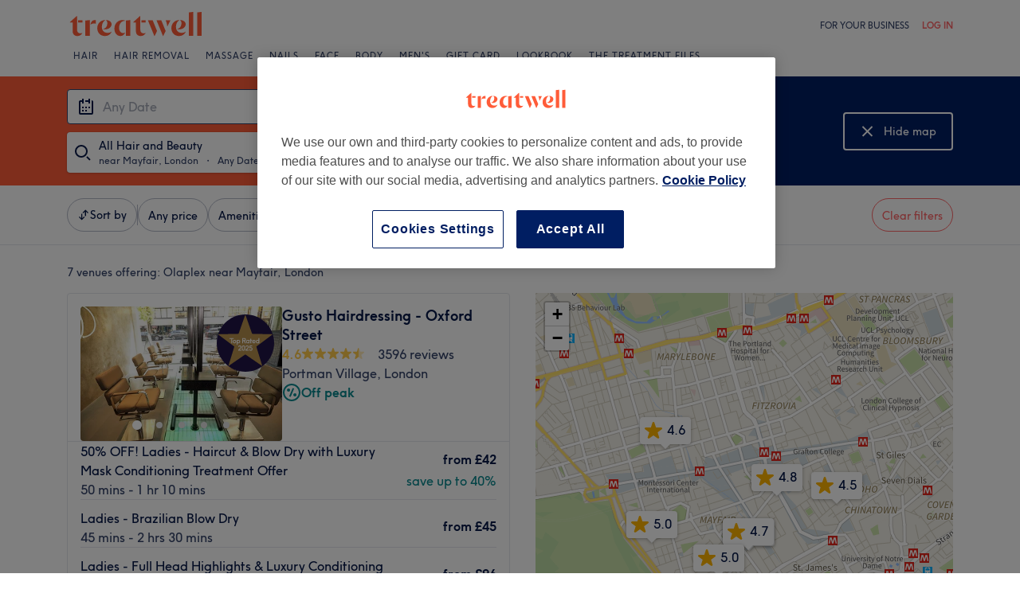

--- FILE ---
content_type: text/html; charset=utf-8
request_url: https://www.treatwell.co.uk/places/brand-olaplex/in-mayfair-london-uk/
body_size: 73921
content:

    <!DOCTYPE html>
    <html lang="en"><head><meta name="viewport" content="width=device-width, initial-scale=1"/><link rel="preload" as="image" imageSrcSet="https://cdn1.treatwell.net/images/view/v2.i4236201.w360.h240.xA1E4D21E/ 360w, https://cdn1.treatwell.net/images/view/v2.i4236201.w720.h480.x2C3C926E/ 720w, https://cdn1.treatwell.net/images/view/v2.i4236201.w1080.h720.x23A0DE38/ 1080w, https://cdn1.treatwell.net/images/view/v2.i4236201.w1280.h800.x5B1BA65C/ 1280w" imageSizes="(max-width: 519px) calc(100vw - 34px), 300px" fetchPriority="high"/><link rel="preload" as="image" imageSrcSet="https://cdn1.treatwell.net/images/view/v2.i5200454.w360.h240.x34EF6667/ 360w, https://cdn1.treatwell.net/images/view/v2.i5200454.w720.h480.x0B752691/ 720w, https://cdn1.treatwell.net/images/view/v2.i5200454.w1080.h720.x4CDEDFF7/ 1080w, https://cdn1.treatwell.net/images/view/v2.i5200454.w1280.h800.x527DE936/ 1280w" imageSizes="(max-width: 519px) calc(100vw - 34px), 300px" fetchPriority="high"/><link rel="preload" as="image" href="/images/view/v2.i3855689.w120.h40.x86A65BB9.svg"/><link rel="preload" as="image" href="/images/view/v2.i1500466.w-1.h-1.x5D94FDB5.svg"/><script async="" src="https://js.stripe.com/v3/"></script><meta http-equiv="content-type" content="text/html; charset=UTF-8"/><meta name="msapplication-config" content="none"/><link rel="shortcut icon" href="/favicon.ico" type="image/vnd.microsoft.icon"/><link rel="icon" href="/favicon.ico" type="image/vnd.microsoft.icon"/><link rel="preconnect" href="https://cdn1.treatwell.net"/><link rel="preload" crossorigin="anonymous" href="/nmp/asset/TreatwellSansWeb-Regular-4275e5.woff2" as="font" type="font/woff2"/><link rel="preload" crossorigin="anonymous" href="/nmp/asset/TreatwellSansWeb-Bold-ba34b4.woff2" as="font" type="font/woff2"/><link rel="preload" crossorigin="anonymous" href="/nmp/asset/TreatwellSansWeb-Light-1e7ea8.woff2" as="font" type="font/woff2"/><meta name="country" content="UK"/><meta name="geo.country" content="GB"/><title>Olaplex near Mayfair, London - Treatwell</title><meta name="description" content="We found you the best Olaplex near Mayfair, London. Compare salons, read reviews and book online instantly with up to 75% discount. No charge, trusted &amp; reliable"/><meta name="google-site-verification" content="Mr_4PGt8xcl7qIxza-hk3-0uEKQaTxLdzkH9CTZjYCg"/><meta name="msvalidate.01" content="B13E40C8114FF04AFDA47842C438CD02"/><meta property="fb:app_id" content="181723646779"/><link rel="manifest" href="/nmp/asset/manifest.webmanifest"/><meta property="og:site_name" content="Treatwell"/><meta property="og:description" content="We found you the best Olaplex near Mayfair, London. Compare salons, read reviews and book online instantly with up to 75% discount. No charge, trusted &amp; reliable"/><meta property="og:title" content="Olaplex near Mayfair, London - Treatwell"/><meta property="og:country-name" content="UK"/><meta property="og:type" content="website"/><meta property="og:image" content="https://cdn1.treatwell.net/images/view/v2.i4236201.w1280.h800.x5B1BA65C/"/><meta property="og:image:secure_url" content="https://cdn1.treatwell.net/images/view/v2.i4236201.w1280.h800.x5B1BA65C/"/><link rel="preload" as="script" href="/api/v1/asset/javascript/uri-utils-bundle.js?"/><link rel="preload" as="script" href="/nmp/asset/vendors~BrowsePage~HomePage~NearMePage~QuestionPage~TreatmentPage~TreatmentTypePage~VenuePage~VenueTypePage-db1874.js"/><link rel="preload" as="script" href="/nmp/asset/BrowsePage~HomePage~NearMePage~QuestionPage~TreatmentPage~TreatmentTypePage~VenueTypePage-8d7bdf.js"/><link rel="preload" as="script" href="/nmp/asset/vendors~BrowsePage~VenuePage-bbc0fc.js"/><link rel="preload" as="script" href="/nmp/asset/BestForBrowsePage-bfac41.js"/><link rel="preload" as="script" href="/nmp/asset/BrowsePage-8c09f9.js"/><link rel="preload" as="script" href="/nmp/asset/main-3bc791.js"/><link rel="preload" as="script" href="/nmp/asset/vendors~BrowsePage-8d4c84.js"/><link rel="canonical" href="https://www.treatwell.co.uk/places/brand-olaplex/in-mayfair-london-uk/"/><script>
  (function () {
    function snowplowSafe() {
      if (window.snowplow && typeof window.snowplow === "function") {
        window.snowplow.apply(window.snowplow, arguments);
      } else {
        window.snowplow.queue.push(arguments);
      }
    }

    if (window.snowplow) {
      window.snowplowSafe = window.snowplow;
    } else {
      window.snowplowSafe = snowplowSafe;
      window.snowplow = { queue: [] };
    }
  }());
</script><script defer="" src="https://cdn1.treatwell.net/cookie-consent/TwCookieConsent.js"></script><script defer="" src="/nmp/asset/rakuten.js"></script><link rel="stylesheet" href="/nmp/asset/main-6bb6a9.css"/><link rel="stylesheet" href="/nmp/asset/BrowsePage~HomePage~NearMePage~QuestionPage~TreatmentPage~TreatmentTypePage~VenueTypePage-9ed7eb.css"/><link rel="stylesheet" href="/nmp/asset/BestForBrowsePage-386621.css"/><link rel="stylesheet" href="/nmp/asset/BrowsePage-11a527.css"/><script defer="" src="/api/v1/asset/javascript/uri-utils-bundle.js?"></script><script defer="" src="/nmp/asset/vendors~BrowsePage~HomePage~NearMePage~QuestionPage~TreatmentPage~TreatmentTypePage~VenuePage~VenueTypePage-db1874.js"></script><script defer="" src="/nmp/asset/BrowsePage~HomePage~NearMePage~QuestionPage~TreatmentPage~TreatmentTypePage~VenueTypePage-8d7bdf.js"></script><script defer="" src="/nmp/asset/vendors~BrowsePage~VenuePage-bbc0fc.js"></script><script defer="" src="/nmp/asset/BestForBrowsePage-bfac41.js"></script><script defer="" src="/nmp/asset/BrowsePage-8c09f9.js"></script><script defer="" src="/nmp/asset/main-3bc791.js"></script><script defer="" src="/nmp/asset/vendors~BrowsePage-8d4c84.js"></script><script>
            window.dataLayer1 = window.dataLayer1 || [];
            window.dataLayer1.push({"page":{"countryCode":"GB","language":"en","environment":"prod","channelEnvironment":"whn_gb_prod","channel":"whn_gb","channelType":"consumer_site","isTreatwellBrandedWidget":false,"view":"standard","platformCode":"standard-web","type":"browse","gtmId":"GTM-K5GQMC"},"location":{"id":15389},"filters":{"category":{},"offerType":"local","orderBy":"recommended","radius":{"distance":0.2,"distanceUnit":"mile"}},"listing":{"type":"browse_results","venueCount":7,"firstItem":1,"lastItem":7,"page":1,"venues":{"venueIds":[413922,28472,412601,507759,414219,3063,502552],"venueDistance":[-1,-1,-1,-1,-1,-1,-1],"venueRating":[4.55,4.52,4.76,4.86,4.97,4.68,5],"venueReviewCount":[3596,14391,259,9,372,208,8],"venueNumberOfServices":[3,3,3,3,3,3,3],"venueServiceIds":[[37928,10100,37916],[24327,24657,60981],[63376,72173,72175],[94884,94910,94885],[47002,46394,66802],[20985,76663,1501],[53169,53181,53175]],"venueServiceDisplayPrice":[[42,45,96],[19.8,15,26],[25,40,90],[16,44,64],[49,25,30],[75,115,150],[35,30,45]],"venueServiceDiscounts":[["offpeak","from","offpeak"],["offpeak","offpeak","offpeak"],["offpeak","sale_price","sale_price"],["offpeak","offpeak","sale_price"],["from","null","null"],["null","null","null"],["null","null","null"]],"venueServiceDiscountsValues":[[0.4,0,0.4],[0.5,0.5,0.52],[0.5,0.11,0.1],[0.2,0.2,0.2],[0,0,0],[0,0,0],[0,0,0]],"venueTags":[["top-rated","top-rated","offpeak"],["offpeak"],["top-rated","offpeak"],["offpeak"],[],[],[]]},"venueCountBookable":21}});
          </script><script>
      (function(w,d,s,l,i){w[l]=w[l]||[];w[l].push({'gtm.start':
      new Date().getTime(),event:'gtm.js'});var f=d.getElementsByTagName(s)[0],
      j=d.createElement(s),dl=l!='dataLayer'?'&l='+l:'';j.async=true;j.src=
      '//www.googletagmanager.com/gtm.js?id='+i+dl;f.parentNode.insertBefore(j,f);
      })(window,document,'script','dataLayer1','GTM-K5GQMC');
    </script><script type="application/ld+json">{"@context":"https://schema.org","@type":"ItemList","itemListElement":[{"@type":"ListItem","position":1,"item":{"@type":"HealthAndBeautyBusiness","@id":"https://www.treatwell.co.uk/place/gusto-hairdressing-oxford-street/","image":["https://cdn1.treatwell.net/images/view/v2.i4236201.w720.h480.x2C3C926E/","https://cdn1.treatwell.net/images/view/v2.i4236208.w720.h480.xAC354FC5/","https://cdn1.treatwell.net/images/view/v2.i4206920.w720.h480.xF6A196E1/","https://cdn1.treatwell.net/images/view/v2.i4747052.w720.h480.xC3FE8A78/","https://cdn1.treatwell.net/images/view/v2.i4236381.w720.h480.x48466DC0/","https://cdn1.treatwell.net/images/view/v2.i4299867.w720.h480.x18B13B6C/","https://cdn1.treatwell.net/images/view/v2.i6203258.w720.h480.xE9D5C2B2/","https://cdn1.treatwell.net/images/view/v2.i4236244.w720.h480.x0D51F14E/","https://cdn1.treatwell.net/images/view/v2.i4299773.w720.h480.x8272C2CC/","https://cdn1.treatwell.net/images/view/v2.i4236212.w720.h480.x4B2127A1/","https://cdn1.treatwell.net/images/view/v2.i4236221.w720.h480.x230AED5F/","https://cdn1.treatwell.net/images/view/v2.i4236233.w720.h480.x0CF7D297/"],"aggregateRating":{"@type":"AggregateRating","ratingValue":4.6,"reviewCount":3596},"address":{"@type":"PostalAddress","streetAddress":"110 Wigmore Street","addressLocality":"Marylebone","addressRegion":"London","postalCode":"W1U 3RW","addressCountry":"GB"},"url":"https://www.treatwell.co.uk/place/gusto-hairdressing-oxford-street/","name":"Gusto Hairdressing - Oxford Street"}},{"@type":"ListItem","position":2,"item":{"@type":"HealthAndBeautyBusiness","@id":"https://www.treatwell.co.uk/place/splash-soho/","image":["https://cdn1.treatwell.net/images/view/v2.i5200454.w720.h480.x0B752691/","https://cdn1.treatwell.net/images/view/v2.i5200453.w720.h480.xDCB1C063/","https://cdn1.treatwell.net/images/view/v2.i5200447.w720.h480.x4FC1494E/","https://cdn1.treatwell.net/images/view/v2.i5200445.w720.h480.x1717EDD0/","https://cdn1.treatwell.net/images/view/v2.i5200440.w720.h480.xEDE3EB1E/","https://cdn1.treatwell.net/images/view/v2.i5200452.w720.h480.xA96DD2DD/","https://cdn1.treatwell.net/images/view/v2.i5200442.w720.h480.x2ED10EA9/","https://cdn1.treatwell.net/images/view/v2.i5200458.w720.h480.x7351C637/","https://cdn1.treatwell.net/images/view/v2.i5200456.w720.h480.x31C9FEAD/","https://cdn1.treatwell.net/images/view/v2.i5200455.w720.h480.xDD26917E/","https://cdn1.treatwell.net/images/view/v2.i5200460.w720.h480.xDF371E15/","https://cdn1.treatwell.net/images/view/v2.i5200451.w720.h480.xD857A984/","https://cdn1.treatwell.net/images/view/v2.i5200449.w720.h480.x300DD329/","https://cdn1.treatwell.net/images/view/v2.i5200462.w720.h480.x36A2CE6D/","https://cdn1.treatwell.net/images/view/v2.i5200470.w720.h480.xA3B97099/","https://cdn1.treatwell.net/images/view/v2.i5200466.w720.h480.xB5D18E5B/","https://cdn1.treatwell.net/images/view/v2.i5200468.w720.h480.x5E13F6FC/","https://cdn1.treatwell.net/images/view/v2.i5200464.w720.h480.x6F373634/"],"aggregateRating":{"@type":"AggregateRating","ratingValue":4.5,"reviewCount":14391},"address":{"@type":"PostalAddress","streetAddress":"19 Brewer Street","addressLocality":"Soho","addressRegion":"London","postalCode":"W1F 0RJ","addressCountry":"GB"},"url":"https://www.treatwell.co.uk/place/splash-soho/","name":"Splash - Soho"}},{"@type":"ListItem","position":3,"item":{"@type":"HealthAndBeautyBusiness","@id":"https://www.treatwell.co.uk/place/hackett-bespoke-barbers-regent-street/","image":["https://cdn1.treatwell.net/images/view/v2.i10388400.w720.h480.x0E99499F/","https://cdn1.treatwell.net/images/view/v2.i4460981.w720.h480.xBDA2B420/","https://cdn1.treatwell.net/images/view/v2.i4460972.w720.h480.x5543977E/","https://cdn1.treatwell.net/images/view/v2.i4460969.w720.h480.x8FC911FC/","https://cdn1.treatwell.net/images/view/v2.i4460979.w720.h480.xA96C8B0B/"],"aggregateRating":{"@type":"AggregateRating","ratingValue":4.8,"reviewCount":259},"address":{"@type":"PostalAddress","streetAddress":"193-197 Regent Street","addressLocality":"Mayfair","addressRegion":"London","postalCode":"W1B 4LY","addressCountry":"GB"},"url":"https://www.treatwell.co.uk/place/hackett-bespoke-barbers-regent-street/","name":"Hackett Bespoke Barbers - Regent Street"}},{"@type":"ListItem","position":4,"item":{"@type":"HealthAndBeautyBusiness","@id":"https://www.treatwell.co.uk/place/snezhe-art-hair-within-ozzie-rizzo/","image":["https://cdn1.treatwell.net/images/view/v2.i15586810.w720.h480.x7B95B76F/","https://cdn1.treatwell.net/images/view/v2.i15586822.w720.h480.xA3BBF660/","https://cdn1.treatwell.net/images/view/v2.i15586830.w720.h480.xF22E7220/","https://cdn1.treatwell.net/images/view/v2.i15586834.w720.h480.x7E4C8762/"],"aggregateRating":{"@type":"AggregateRating","ratingValue":4.9,"reviewCount":9},"address":{"@type":"PostalAddress","streetAddress":"14 Hay Hill","addressLocality":"London","postalCode":"W1S 4ND","addressCountry":"GB"},"url":"https://www.treatwell.co.uk/place/snezhe-art-hair-within-ozzie-rizzo/","name":"Snezhe Art Hair within Ozzie Rizzo"}},{"@type":"ListItem","position":5,"item":{"@type":"HealthAndBeautyBusiness","@id":"https://www.treatwell.co.uk/place/proffi-hair/","image":["https://cdn1.treatwell.net/images/view/v2.i8135810.w720.h480.x4D6697D1/","https://cdn1.treatwell.net/images/view/v2.i8135814.w720.h480.xC13E9BE6/","https://cdn1.treatwell.net/images/view/v2.i8135817.w720.h480.x804C70B0/","https://cdn1.treatwell.net/images/view/v2.i8135820.w720.h480.x48AD6FE5/"],"aggregateRating":{"@type":"AggregateRating","ratingValue":5,"reviewCount":372},"address":{"@type":"PostalAddress","streetAddress":"at Steven Carey (entrance on Park St)","addressLocality":"86-90 Park Lane","addressRegion":"Mayfair","postalCode":"W1K 7TN","addressCountry":"GB"},"url":"https://www.treatwell.co.uk/place/proffi-hair/","name":"Proffi Hair"}},{"@type":"ListItem","position":6,"item":{"@type":"HealthAndBeautyBusiness","@id":"https://www.treatwell.co.uk/place/ozzie-rizzo-mayfair/","image":["https://cdn1.treatwell.net/images/view/v2.i1024895.w720.h480.x5D6E947F/","https://cdn1.treatwell.net/images/view/v2.i1024885.w720.h480.x9C04D431/","https://cdn1.treatwell.net/images/view/v2.i1024886.w720.h480.x7912CE69/","https://cdn1.treatwell.net/images/view/v2.i1024887.w720.h480.x72C4A5A3/","https://cdn1.treatwell.net/images/view/v2.i1024888.w720.h480.xAA6D55AD/","https://cdn1.treatwell.net/images/view/v2.i1024889.w720.h480.x3AAD4ACC/","https://cdn1.treatwell.net/images/view/v2.i1024890.w720.h480.xFC8EC51D/","https://cdn1.treatwell.net/images/view/v2.i1024891.w720.h480.xCEFD858D/","https://cdn1.treatwell.net/images/view/v2.i1024892.w720.h480.x13674779/","https://cdn1.treatwell.net/images/view/v2.i1024893.w720.h480.xFCF7D320/","https://cdn1.treatwell.net/images/view/v2.i1024894.w720.h480.x3AA58346/","https://cdn1.treatwell.net/images/view/v2.i1024896.w720.h480.x81B899C8/","https://cdn1.treatwell.net/images/view/v2.i1127486.w720.h480.xDD1FAED4/","https://cdn1.treatwell.net/images/view/v2.i1127489.w720.h480.x05FF36A9/"],"aggregateRating":{"@type":"AggregateRating","ratingValue":4.7,"reviewCount":208},"address":{"@type":"PostalAddress","streetAddress":"14 Hay Hill","addressLocality":"London, Mayfair","postalCode":"W1J 8NR","addressCountry":"GB"},"url":"https://www.treatwell.co.uk/place/ozzie-rizzo-mayfair/","name":"Ozzie Rizzo Mayfair"}},{"@type":"ListItem","position":7,"item":{"@type":"HealthAndBeautyBusiness","@id":"https://www.treatwell.co.uk/place/the-six-mayfair/","image":["https://cdn1.treatwell.net/images/view/v2.i15348225.w720.h480.x74E173EE/","https://cdn1.treatwell.net/images/view/v2.i15348183.w720.h480.x91FA673C/","https://cdn1.treatwell.net/images/view/v2.i15348122.w720.h480.x4F92345A/","https://cdn1.treatwell.net/images/view/v2.i15348157.w720.h480.x8B5CE74B/","https://cdn1.treatwell.net/images/view/v2.i15348266.w720.h480.xEC9EEF04/","https://cdn1.treatwell.net/images/view/v2.i15348231.w720.h480.x057FFEF8/","https://cdn1.treatwell.net/images/view/v2.i15348421.w720.h480.xC3130A5C/","https://cdn1.treatwell.net/images/view/v2.i15348466.w720.h480.xC169BAC9/","https://cdn1.treatwell.net/images/view/v2.i15348536.w720.h480.xEC33D28E/","https://cdn1.treatwell.net/images/view/v2.i15348559.w720.h480.xB9316A44/"],"aggregateRating":{"@type":"AggregateRating","ratingValue":5,"reviewCount":8},"address":{"@type":"PostalAddress","streetAddress":"6 Queen St, Mayfair, London","postalCode":"W1J 5PA","addressCountry":"GB"},"url":"https://www.treatwell.co.uk/place/the-six-mayfair/","name":"The Six Mayfair"}}]}</script><script id="deferredGrowthbookTrackingCalls">window.deferredTrackingCalls = [{"experiment":{"variations":["control","variant-1"],"key":"ab-all-browse__zero-results-expanded-search","coverage":1,"weights":[0.5,0.5],"hashAttribute":"growthbook_id","meta":[{"key":"control","name":"Control"},{"key":"variant-1","name":"Variation 1"}],"name":"ab - all - browse - zero results expanded search","phase":"0","seed":"d642bdb2-7b98-4809-9981-e1d81d8dee51","hashVersion":2},"result":{"key":"variant-1","featureId":"ab-all-browse__zero-results-expanded-search","inExperiment":true,"hashUsed":true,"variationId":1,"value":"variant-1","hashAttribute":"growthbook_id","hashValue":"543fd856-84c5-4c6e-b6f8-5130bac3ebc0","stickyBucketUsed":false,"name":"Variation 1","bucket":0.6152}}];</script></head><body class="WHN_GB"><noscript><iframe src="//www.googletagmanager.com/ns.html?id=GTM-K5GQMC" height="0" width="0" style="display:none;visibility:hidden"></iframe></noscript><div id="container"><div class="app-module--contentStretch--ae3b81"><div id="header"><div class="styles-module--header--538266"><div class="styles-module--wrapper--13120e"><div class="styles-module--section--1a41d8" data-cy="Header"><div class="styles-module--logoWrapper--2a5be3"><a href="/" class="" data-ajax="false"><svg role="img" class="Logo-module--medium--3cfc65" viewBox="0 0 185 35"><title>Treatwell</title><g><path d="M178.812739,1 L172.954238,1.6964651 L172.954238,32.7506146 L178.812739,32.7506146 L178.812739,1 Z M167.710266,1 L161.851765,1.6964651 L161.851765,32.7506146 L167.710266,32.7506146 L167.710266,1 Z M101.750925,29.5960374 C99.0060327,29.5960374 97.3672913,27.7934219 97.3672913,24.8027188 L97.3672913,6.53075223 L96.8756688,6.53075223 L88.0264653,14.6015536 L88.0264653,15.0522075 L91.5087908,15.0522075 L91.5087908,26.5233973 C91.5087908,30.866062 94.1717455,33.1603 97.8179452,33.1603 C100.644774,33.1603 102.857075,31.8083383 104.372911,29.3911948 L104.372911,29.104415 C103.430634,29.4321633 102.611264,29.5960374 101.750925,29.5960374 L101.750925,29.5960374 Z M17.7244592,29.5960374 C15.0205359,29.5960374 13.3817945,27.7934219 13.3817945,24.8027188 L13.3817945,6.53075223 L12.8901721,6.53075223 L4,14.6015536 L4,15.0522075 L7.52329401,15.0522075 L7.52329401,26.5233973 C7.52329401,30.866062 10.1862488,33.1603 13.8324484,33.1603 C16.6183088,33.1603 18.8306097,31.8083383 20.387414,29.3911948 L20.387414,29.104415 C19.4451377,29.4321633 18.5847985,29.5960374 17.7244592,29.5960374 L17.7244592,29.5960374 Z M78.1530484,12.5531269 L78.1530484,32.7506146 L84.0115489,32.7506146 L84.0115489,11.8976303 L78.1530484,12.5531269 Z M30.2608309,11.8976303 L24.4023304,12.5531269 L24.4023304,32.7506146 L30.2608309,32.7506146 L30.2608309,11.8976303 Z M146.529533,23.819474 C147.307935,24.0652852 148.29118,24.2291593 149.274425,24.2291593 C153.780964,24.2291593 157.550069,21.1974878 157.550069,17.5922567 C157.550069,14.4376795 154.559366,11.9385988 150.216701,11.8976303 L150.216701,12.1844101 C151.609632,12.9218437 151.93738,14.6834907 151.93738,16.240295 C151.93738,20.2552115 149.438299,23.286883 146.529533,23.5326943 L146.529533,23.819474 Z M48.2050493,23.819474 C48.9834514,24.0652852 49.9257277,24.2291593 50.9499411,24.2291593 C55.45648,24.2291593 59.1846166,21.1974878 59.1846166,17.5922567 C59.1846166,14.4376795 56.1939136,11.9385988 51.8512489,11.8976303 L51.8512489,12.1844101 C53.2441791,12.9218437 53.5719274,14.6834907 53.5719274,16.240295 C53.5719274,20.2552115 51.0728467,23.286883 48.2050493,23.5326943 L48.2050493,23.819474 Z M149.069582,11.8976303 C143.047208,11.8976303 138.581637,16.4451377 138.581637,22.672355 C138.581637,28.8995723 142.842365,33.1603 148.782803,33.1603 C152.756751,33.1603 155.993265,31.1528418 157.591038,27.5885792 L157.591038,27.2198624 C156.361982,28.3260128 154.313555,28.8995723 152.265128,28.8995723 C147.594715,28.8995723 144.685949,25.9498378 144.685949,20.9926451 C144.685949,17.3464455 146.283722,13.4954032 149.069582,12.1844101 L149.069582,11.8976303 Z M50.7450984,11.8976303 C44.7227238,11.8976303 40.2161849,16.4451377 40.2161849,22.672355 C40.2161849,28.8995723 44.4769126,33.1603 50.4173502,33.1603 C54.4322666,33.1603 57.6687809,31.1528418 59.2255852,27.5885792 L59.2255852,27.2198624 C57.9965291,28.3260128 55.9481024,28.8995723 53.8996756,28.8995723 C49.2702312,28.8995723 46.3204967,25.9088693 46.3204967,20.9926451 C46.3204967,17.3464455 47.9592381,13.4954032 50.7450984,12.1844101 L50.7450984,11.8976303 Z M62.9537219,23.286883 C62.9537219,28.9405409 66.1902361,33.1603 70.9425862,33.1603 C73.7284466,33.1603 75.8178419,31.48059 77.128835,28.8995723 L77.128835,28.6537611 C76.4323699,29.0224779 75.5720306,29.2682892 74.6707229,29.2682892 C71.4751771,29.2273206 69.1399707,26.4414602 69.1399707,22.1807326 C69.1399707,16.6090118 72.5403591,12.8399066 77.0059294,12.8399066 L77.0059294,12.5121583 C76.0636531,12.102473 74.834597,11.8976303 73.5645724,11.8976303 C67.5421978,11.8976303 62.9537219,16.6909489 62.9537219,23.286883 L62.9537219,23.286883 Z M98.80119,15.0522075 L104.495816,15.0522075 L104.495816,12.3073157 L98.80119,12.3073157 L98.80119,15.0522075 Z M14.8156932,15.0522075 L20.5103196,15.0522075 L20.5103196,12.3073157 L14.8156932,12.3073157 L14.8156932,15.0522075 Z M125.225895,12.3073157 L118.916741,12.3073157 L127.397227,33.0373944 L127.806913,33.0373944 L130.96149,26.4414602 L125.225895,12.3073157 Z M113.795674,12.3073157 L107.486519,12.3073157 L115.967006,33.0373944 L116.376692,33.0373944 L119.531269,26.4414602 L113.795674,12.3073157 Z M131.043427,12.3073157 C132.06764,14.3147739 133.009917,18.2477532 133.009917,20.2142429 L133.296696,20.2142429 L137.311613,12.3073157 L131.043427,12.3073157 Z M31.1621387,17.920005 L31.1621387,18.1248476 C32.4321633,16.8138545 34.2347788,16.4451377 35.9964258,16.4451377 C37.1435448,16.4451377 37.7990414,16.6090118 38.3316323,16.854823 L38.3316323,12.102473 C38.0038841,11.9795674 37.5122616,11.8976303 36.8977336,11.8976303 C33.6612193,11.8976303 31.8586038,14.1099312 31.1621387,17.920005 L31.1621387,17.920005 Z" class="Logo-module--medium--3cfc65" fill="#FF5C39"></path></g></svg></a></div></div><div class="styles-module--headerNavigation--3312ac"><div class="Navigation-module--navigation--23180e"><div class="Navigation-module--navTabs--60f176"><div class="Navigation-module--navTabsWrapper--71a231"><a class="NavigationTab-module--link--88cdd6" href="/hairdressers-and-hair-salons/	">Hair</a><a class="NavigationTab-module--link--88cdd6" href="/hair-removal-salons/">Hair Removal</a><a class="NavigationTab-module--link--88cdd6" href="/massage-salons-and-therapists/">Massage</a><a class="NavigationTab-module--link--88cdd6" href="/nail-salons-and-nail-bars/">Nails</a><a class="NavigationTab-module--link--88cdd6" href="/beauty-salons-face-treatments/">Face</a><a class="NavigationTab-module--link--88cdd6" href="/beauty-salons-body-treatments/">Body</a><a class="NavigationTab-module--link--88cdd6" href="/places/treatment-beard-trimming,men-s-hair-colouring,men-s-haircut/offer-type-local/in-uk/">Men&#x27;s</a><a class="NavigationTab-module--link--88cdd6 NavigationTab-module--single--345ae3" href="/gift-card/">Gift Card</a><a class="NavigationTab-module--link--88cdd6 NavigationTab-module--single--345ae3" href="/lookbook/looks/">Lookbook</a><a class="NavigationTab-module--link--88cdd6 NavigationTab-module--single--345ae3" href="/treatment-files/">The Treatment Files</a></div></div><div class="NavigationDropdown-module--wrapper--97479f"><div class="NavigationDropdownContent-module--nonactive--56a765"></div><div class="NavigationDropdownContent-module--nonactive--56a765"></div><div class="NavigationDropdownContent-module--nonactive--56a765"></div><div class="NavigationDropdownContent-module--nonactive--56a765"></div><div class="NavigationDropdownContent-module--nonactive--56a765"></div><div class="NavigationDropdownContent-module--nonactive--56a765"></div><div class="NavigationDropdownContent-module--nonactive--56a765"></div></div></div></div></div></div></div><div class="app-module--content--c4dde1"><div class="StickyCollapse-module--container--d63e74 StickyCollapse-module--heroTransition--ae11e6 StickyCollapse-module--sticky--3bffa5" style="--StickyCollapse-height:undefinedpx" data-cy="Hero"><div style="background-color:#001E62;background-image:url(&quot;[data-uri]&quot;)" class="WhatWhereWhen-module--background--04454c"><div class="WhatWhereWhen-module--content--2344b8 WhatWhereWhen-module--collapsed--a740ab"><div class="WhatWhereWhen-module--www--9077f0"><div class="WhatWhereWhen-module--inputs--da978f"><div style="display:none"><div class="DropdownInput-module--dropdownContainer--6ea99b" style="left:0px;top:calc(0px + 2px);width:0px"><div aria-label="Search results" class="SelectInput-module--list--e16654" data-cy="SearchResultsList"><h3 class="ListHeading-module--listHeading--d7a31a"><span class="Text-module_bodyHeavy__1LMI1">Treatment</span></h3><ul role="status" aria-live="polite"><li class="ListItem-module--item--cfbd44"><button type="button" class="ListItem-module--button--2e2c72"><span class="Text-module_caption__1s14T">All Hair and Beauty</span></button></li><li class="ListItem-module--item--cfbd44"><button type="button" class="ListItem-module--button--2e2c72"><span class="Text-module_caption__1s14T">Body</span></button></li><li class="ListItem-module--item--cfbd44"><button type="button" class="ListItem-module--button--2e2c72"><span class="Text-module_caption__1s14T">Face</span></button></li><li class="ListItem-module--item--cfbd44"><button type="button" class="ListItem-module--button--2e2c72"><span class="Text-module_caption__1s14T">Hair</span></button></li><li class="ListItem-module--item--cfbd44"><button type="button" class="ListItem-module--button--2e2c72"><span class="Text-module_caption__1s14T">Hair removal</span></button></li><li class="ListItem-module--item--cfbd44"><button type="button" class="ListItem-module--button--2e2c72"><span class="Text-module_caption__1s14T">Massage</span></button></li><li class="ListItem-module--item--cfbd44"><button type="button" class="ListItem-module--button--2e2c72"><span class="Text-module_caption__1s14T">Nails</span></button></li></ul></div></div></div><div style="display:none"><div class="DropdownInput-module--dropdownContainer--6ea99b" style="left:0px;top:calc(0px + 2px);width:0px"><div aria-label="Search results" class="SelectInput-module--list--e16654" data-cy="SearchResultsList"><ul role="status" aria-live="polite"><div class="ListItem-module--listItem--1a7e71 ListItem-module--selectable--907595 ListItem-module--currentLocation--ff0fb4"><span>Current location</span></div><div class="ListItem-module--categorySeparator--b3f75c"></div><div class="ListItem-module--listItem--4884c1"><label class="LocationRadius-module--label--a3dd87">Search distance</label><select class="LocationRadius-module--select--794147"><option value="0">Nearby</option><option value="0.2" selected="">0.2 miles</option><option value="0.5">0.5 miles</option><option value="1">1 mile</option><option value="3">3 miles</option><option value="5">5 miles</option><option value="10">10 miles</option><option value="20">20 miles</option></select></div><div class="ListItem-module--categorySeparator--b3f75c"></div><div class="ListLabel-module--listLabel--fbf9f7"><span class="Text-module_captionHeavy__3H4uq">Area</span></div><li class="ListItem-module--item--cfbd44"><button type="button" class="ListItem-module--button--2e2c72"><span class="Text-module_caption__1s14T">Mayfair, London</span></button></li></ul></div></div></div><div class="WhatWhereWhen-module--renderInput--b3b3fa"><div><div class="DropdownInput-module--searchArea--4ed0f5"><div class="InputField-module--inputOutlineOffset--382445 InputField-module--input--ba477c"><div class="Input-module_root__2Yt7-"><div class="Input-module_primaryIcon__1sWbp Input-module_primaryIconLeft__2HCYc"><svg height="24" width="24" viewBox="0 0 24 24" xmlns="http://www.w3.org/2000/svg" aria-hidden="true" preserveAspectRatio="xMidYMid meet" fill="currentColor"><path d="M7 12h2v2H7v-2zm4 0h2v2h-2v-2zm0 4h2v2h-2v-2zm4-4h2v2h-2v-2zm-8 4h2v2H7v-2zM19 4h.005C20.107 4 21 4.893 21 5.995v14.01A1.995 1.995 0 0119.005 22H4.995A1.995 1.995 0 013 20.005V5.995C3 4.893 3.893 4 4.995 4H7V2h2v6H7V6H5v14h14V4zm-2-2v6h-2V6h-4V4h4V2h2z" fill-rule="evenodd"></path></svg></div><input class="Input-module_input__1MD8R Input-module_readOnly__sOj1K Input-module_withPrimaryIconLeft__3EQ2i" readOnly="" aria-invalid="false" type="search" id="date-time-input" data-hj-whitelist="" inputMode="none" autoComplete="nope" placeholder="Any Date" value=""/></div></div></div></div></div><div class="CollapsedContainer-module--container--0f3467"><div class="CollapsedContainer-module--searchIcon--37a105"><svg height="24" width="24" viewBox="0 0 24 24" xmlns="http://www.w3.org/2000/svg" aria-hidden="true" preserveAspectRatio="xMidYMid meet" fill="currentColor"><path d="M17.707 16.293l4 4-1.414 1.414-4-4 1.414-1.414zM10 2a8 8 0 110 16 8 8 0 010-16zm0 2a6 6 0 100 12 6 6 0 000-12z" fill-rule="evenodd"></path></svg></div><div class="CollapsedContainer-module--labelContainer--f05265"><div class="CollapsedContainer-module--mainLabel--dbfd69">All Hair and Beauty</div><div class="CollapsedContainer-module--secondLine--750c65"><div class="CollapsedContainer-module--secondLineLabelLeft--1d602c">near Mayfair, London</div><div class="CollapsedContainer-module--separator--406819">・</div><div class="CollapsedContainer-module--secondLineLabelRight--bd212d">Any Date</div></div></div></div></div><div class="WhatWhereWhen-module--headline--15797b WhatWhereWhen-module--collapsed--a740ab">Olaplex</div><div class="WhatWhereWhen-module--viewModeToggle--9273ef WhatWhereWhen-module--collapsed--a740ab"><button class="ViewModeToggle-module--button--6e057e Button-module--button--090d0b Button-module--large--0aea49 Button-module--whiteUndecorated--8c01ca" type="button" data-cy="ToggleMap"><div class="Button-module--icon--31e2cd"><svg xmlns="http://www.w3.org/2000/svg" width="25" height="24" viewBox="0 0 25 24"><path fill="#FFF" fill-rule="evenodd" d="M17.793 5.293l1.414 1.414L13.914 12l5.293 5.293-1.414 1.414-5.293-5.293-5.293 5.293-1.414-1.414L11.086 12 5.793 6.707l1.414-1.414 5.293 5.293 5.293-5.293z"></path></svg></div><div class="Button-module--label--47a4ba Button-module--leftAlignLabels--d63877">Hide map<span class="Button-module--hiddenLabels--bfcb1a">Show map</span></div></button></div></div></div></div></div><div class="HybridView-module--wrapper--4a7afa"><div class="FiltersBar-module--root--01a33f"><div class="FiltersBar-module--filters--b85919"><div class="Inline-module_inline__1aHBb FiltersBar-module--filtersBar--72e660 Inline-module_xs__1AzT4 Inline-module_alignNormal__23EVb Inline-module_justifyStart__2svO3"><button class="FiltersButton-module--button--d672e1 FiltersButton-module--buttonDefault--546a1d Button-module_button__3VGaT Button-module_primary__2jInt Button-module_lg__27toc" type="button" data-cy="FiltersButton--sortBy"><div class="Inline-module_inline__1aHBb Inline-module_xs__1AzT4 Inline-module_alignCenter__uIC18 Inline-module_justifyCenter__123sj"><span class="Text-module_bodyHeavy__1LMI1"><div class="Inline-module_inline__1aHBb Inline-module_xs__1AzT4 Inline-module_alignCenter__uIC18 Inline-module_justifyStart__2svO3"><svg height="16" width="16" viewBox="0 0 16 16" xmlns="http://www.w3.org/2000/svg" aria-hidden="true" preserveAspectRatio="xMidYMid meet" fill="currentColor"><path d="M10.243 9.542a.667.667 0 00.666-.666v-4.99l1.69 1.69a.667.667 0 10.944-.943l-2.829-2.828a.667.667 0 00-.943 0L6.943 4.633a.667.667 0 10.943.943l1.69-1.69v4.99c0 .368.298.666.667.666zM5.667 6.367A.667.667 0 005 7.034v4.99l-1.69-1.69a.667.667 0 10-.943.942l2.828 2.829c.26.26.683.26.943 0l2.829-2.829a.667.667 0 10-.943-.943l-1.69 1.69v-4.99a.667.667 0 00-.667-.666z" fill-rule="evenodd"></path></svg><span class="Text-module_caption__1s14T">Sort by</span></div></span></div></button><span class="FiltersBar-module--separator--2849d3"></span><div class="Inline-module_inline__1aHBb FiltersBar-module--wrapper--20c1ff Inline-module_xs__1AzT4 Inline-module_alignCenter__uIC18 Inline-module_justifyBetween__JfjuH"><ul class="Inline-module_inline__1aHBb Inline-module_xs__1AzT4 Inline-module_alignCenter__uIC18 Inline-module_justifyStart__2svO3"><li><button class="FiltersButton-module--button--d672e1 FiltersButton-module--buttonDefault--546a1d Button-module_button__3VGaT Button-module_primary__2jInt Button-module_lg__27toc" type="button" data-cy="FiltersButton--price"><div class="Inline-module_inline__1aHBb Inline-module_xs__1AzT4 Inline-module_alignCenter__uIC18 Inline-module_justifyCenter__123sj"><span class="Text-module_bodyHeavy__1LMI1"><span class="Text-module_caption__1s14T">Any price</span></span></div></button></li><li><button class="FiltersButton-module--button--d672e1 FiltersButton-module--buttonDefault--546a1d Button-module_button__3VGaT Button-module_primary__2jInt Button-module_lg__27toc" type="button" data-cy="FiltersButton--amenities"><div class="Inline-module_inline__1aHBb Inline-module_xs__1AzT4 Inline-module_alignCenter__uIC18 Inline-module_justifyCenter__123sj"><span class="Text-module_bodyHeavy__1LMI1"><span class="Text-module_caption__1s14T">Amenities</span></span></div></button></li><li><button class="FiltersButton-module--button--d672e1 FiltersButton-module--buttonDefault--546a1d FiltersButton-module--active--7039d4 Button-module_button__3VGaT Button-module_primary__2jInt Button-module_lg__27toc" type="button" data-cy="FiltersButton--brands"><div class="Inline-module_inline__1aHBb Inline-module_xs__1AzT4 Inline-module_alignCenter__uIC18 Inline-module_justifyCenter__123sj"><span class="Text-module_bodyHeavy__1LMI1"><span class="Text-module_caption__1s14T">Olaplex</span></span></div></button></li><li><button class="FiltersButton-module--button--d672e1 FiltersButton-module--buttonDefault--546a1d Button-module_button__3VGaT Button-module_primary__2jInt Button-module_lg__27toc" type="button" data-cy="FiltersButton--salons"><div class="Inline-module_inline__1aHBb Inline-module_xs__1AzT4 Inline-module_alignCenter__uIC18 Inline-module_justifyCenter__123sj"><span class="Text-module_bodyHeavy__1LMI1"><span class="Text-module_caption__1s14T">Salons</span></span></div></button></li><li><button class="FiltersButton-module--button--d672e1 FiltersButton-module--buttonDefault--546a1d Button-module_button__3VGaT Button-module_primary__2jInt Button-module_lg__27toc" type="button" data-cy="FiltersButton--treatmentTypes"><div class="Inline-module_inline__1aHBb Inline-module_xs__1AzT4 Inline-module_alignCenter__uIC18 Inline-module_justifyCenter__123sj"><span class="Text-module_bodyHeavy__1LMI1"><span class="Text-module_caption__1s14T">Express Offers</span></span></div></button></li><li><button class="FiltersButton-module--button--d672e1 FiltersButton-module--buttonDefault--546a1d Button-module_button__3VGaT Button-module_primary__2jInt Button-module_lg__27toc" type="button" data-cy="FiltersButton--rating"><div class="Inline-module_inline__1aHBb Inline-module_xs__1AzT4 Inline-module_alignCenter__uIC18 Inline-module_justifyCenter__123sj"><span class="Text-module_bodyHeavy__1LMI1"><span class="Text-module_caption__1s14T">Rating</span></span></div></button></li></ul><button class="FiltersButton-module--button--d672e1 FiltersButton-module--buttonRed--7262bb Button-module_button__3VGaT Button-module_primary__2jInt Button-module_lg__27toc" type="button" data-cy="FiltersButton--clearFiltersButton"><div class="Inline-module_inline__1aHBb Inline-module_xs__1AzT4 Inline-module_alignCenter__uIC18 Inline-module_justifyCenter__123sj"><span class="Text-module_bodyHeavy__1LMI1"><span class="Text-module_caption__1s14T">Clear filters</span></span></div></button></div></div></div></div><div class="HybridView-module--container--9ba7f3"><div class="HybridView-module--summaryAndFilterContainer--4673db"><div class="ResultsSummary-module--resultsSummary--69bb6c">7 venues offering: <h1>Olaplex near Mayfair, London</h1></div></div><div class="HybridView-module--venuesContainer--7ed6ee"><div class="HybridView-module--listContainer--680812"><div class="Results-module--results--f6b6b8"><div class="BrowseResult-module--container--a0806d"><div class="Box-module_box__1RhC8 Box-module_none__2A8Fu Box-module_noneWide__QtLO8"><a href="https://www.treatwell.co.uk/place/gusto-hairdressing-oxford-street/?serviceIds=TR3737928,TR4310100,TR3737916"><div class="Stack-module_stack__19jn1 Stack-module_sm__1ncNx Inline-module_alignNormal__23EVb Inline-module_justifyStart__2svO3"><div class="Inline-module_inline__1aHBb BrowseResultSummary-module--inline--b9bb3a Inline-module_md__1Qz4k Inline-module_alignStart__1W4Dx Inline-module_justifyStart__2svO3"><div class="BrowseResultSummary-module--imageAreaContainer--edb7f8"><div class="BrowseResultSummary-module--imageContainer--5605d3"><div class="GenericCarousel-module--container--83d4c3 BrowseResultSummary-module--imageGallery--a6f125"><div class="GenericCarousel-module--item--379f6e" style="transform:translateX(0px)"><img class="BrowseResultImageCarousel-module--image--f67c35" sizes="(max-width: 519px) calc(100vw - 34px), 300px" srcSet="https://cdn1.treatwell.net/images/view/v2.i4236201.w360.h240.xA1E4D21E/ 360w, https://cdn1.treatwell.net/images/view/v2.i4236201.w720.h480.x2C3C926E/ 720w, https://cdn1.treatwell.net/images/view/v2.i4236201.w1080.h720.x23A0DE38/ 1080w, https://cdn1.treatwell.net/images/view/v2.i4236201.w1280.h800.x5B1BA65C/ 1280w" src="https://cdn1.treatwell.net/images/view/v2.i4236201.w1080.h720.x23A0DE38/" alt="" fetchPriority="high"/></div><div class="GenericCarousel-module--item--379f6e" style="transform:translateX(0px)"><img class="BrowseResultImageCarousel-module--image--f67c35 LazyImage-module_image__1XBWH" sizes="(max-width: 519px) calc(100vw - 34px), 300px" alt=""/></div><div class="GenericCarousel-module--item--379f6e" style="transform:translateX(0px)"><img class="BrowseResultImageCarousel-module--image--f67c35 LazyImage-module_image__1XBWH" sizes="(max-width: 519px) calc(100vw - 34px), 300px" alt=""/></div><div class="GenericCarousel-module--item--379f6e" style="transform:translateX(0px)"><img class="BrowseResultImageCarousel-module--image--f67c35 LazyImage-module_image__1XBWH" sizes="(max-width: 519px) calc(100vw - 34px), 300px" alt=""/></div><div class="GenericCarousel-module--item--379f6e" style="transform:translateX(0px)"><img class="BrowseResultImageCarousel-module--image--f67c35 LazyImage-module_image__1XBWH" sizes="(max-width: 519px) calc(100vw - 34px), 300px" alt=""/></div><div class="BrowseResultImageCarousel-module--pagination--275728"><div class="BrowseResultImageCarousel-module--indicator--7e2218 BrowseResultImageCarousel-module--indicatorActive--89b54b"></div><div class="BrowseResultImageCarousel-module--indicator--7e2218"></div><div class="BrowseResultImageCarousel-module--indicator--7e2218"></div><div class="BrowseResultImageCarousel-module--indicator--7e2218"></div><div class="BrowseResultImageCarousel-module--indicator--7e2218"></div></div><div class="BrowseResultImageCarousel-module--chevronContainer--20262a BrowseResultImageCarousel-module--chevronContainerLeft--2875ec"><svg data-cy="chevron" width="24" height="24" viewBox="0 0 24 24" style="cursor:pointer;transform:rotate(90deg)" xmlns="http://www.w3.org/2000/svg"><g fill="none"><path style="stroke:#fff" class="" stroke-width="2" d="M5 8l7 7 7-7"></path></g></svg></div><div class="BrowseResultImageCarousel-module--chevronContainer--20262a BrowseResultImageCarousel-module--chevronContainerRight--de2782"><svg data-cy="chevron" width="24" height="24" viewBox="0 0 24 24" style="cursor:pointer;transform:rotate(270deg)" xmlns="http://www.w3.org/2000/svg"><g fill="none"><path style="stroke:#fff" class="" stroke-width="2" d="M5 8l7 7 7-7"></path></g></svg></div></div><div class="styles-module--accoladeBadge--c3ad3e styles-module--small--a8a2fd Eyecatcher-module--badgePosition--3324a1" style="background-image:url(https://www.treatwell.co.uk/images/view/v2.i15310018.w264.h264.x085BD8C2.svg)"></div></div></div><div class="BrowseResultSummary-module--textContainer--fd1fa2"><div class="Stack-module_stack__19jn1 Stack-module_xs__sASYt Inline-module_alignNormal__23EVb Inline-module_justifyStart__2svO3"><div class="BrowseResultSummary-module--name--04416f"><h2 class="Text-module_mdHeader__2D1lu">Gusto Hairdressing - Oxford Street</h2></div><div class="Inline-module_inline__1aHBb BrowseResultRating-module--rating--59f4c5 Inline-module_alignCenter__uIC18 Inline-module_justifyStart__2svO3 Inline-module_isWrap__Chf-4"><div class="Inline-module_inline__1aHBb Inline-module_alignCenter__uIC18 Inline-module_justifyStart__2svO3"><div class="Inline-module_inline__1aHBb Inline-module_xs__1AzT4 Inline-module_alignCenter__uIC18 Inline-module_justifyStart__2svO3"><span class="Text-module_bodyHeavy__1LMI1 Rating-module_label__1wOHw" aria-hidden="false" data-cy="rating-label">4.6</span><div class="Inline-module_inline__1aHBb Inline-module_xxs__1pJW7 Inline-module_alignCenter__uIC18 Inline-module_justifyStart__2svO3" style="margin-top:-2px"><svg xmlns="http://www.w3.org/2000/svg" width="16" height="16" viewBox="0 0 16 16"><path fill="#FFCB4D" fill-rule="evenodd" d="M4.767 14.77c-.787.589-1.599-.03-1.308-.997L4.65 9.802 1.44 7.324c-.777-.6-.474-1.61.496-1.61h4.006l1.252-3.993c.302-.965 1.309-.958 1.61 0l1.251 3.994h4.006c.976 0 1.272 1.01.496 1.609l-3.21 2.478 1.192 3.97c.29.968-.52 1.587-1.308.998l-3.233-2.417-3.232 2.417z"></path></svg><svg xmlns="http://www.w3.org/2000/svg" width="16" height="16" viewBox="0 0 16 16"><path fill="#FFCB4D" fill-rule="evenodd" d="M4.767 14.77c-.787.589-1.599-.03-1.308-.997L4.65 9.802 1.44 7.324c-.777-.6-.474-1.61.496-1.61h4.006l1.252-3.993c.302-.965 1.309-.958 1.61 0l1.251 3.994h4.006c.976 0 1.272 1.01.496 1.609l-3.21 2.478 1.192 3.97c.29.968-.52 1.587-1.308.998l-3.233-2.417-3.232 2.417z"></path></svg><svg xmlns="http://www.w3.org/2000/svg" width="16" height="16" viewBox="0 0 16 16"><path fill="#FFCB4D" fill-rule="evenodd" d="M4.767 14.77c-.787.589-1.599-.03-1.308-.997L4.65 9.802 1.44 7.324c-.777-.6-.474-1.61.496-1.61h4.006l1.252-3.993c.302-.965 1.309-.958 1.61 0l1.251 3.994h4.006c.976 0 1.272 1.01.496 1.609l-3.21 2.478 1.192 3.97c.29.968-.52 1.587-1.308.998l-3.233-2.417-3.232 2.417z"></path></svg><svg xmlns="http://www.w3.org/2000/svg" width="16" height="16" viewBox="0 0 16 16"><path fill="#FFCB4D" fill-rule="evenodd" d="M4.767 14.77c-.787.589-1.599-.03-1.308-.997L4.65 9.802 1.44 7.324c-.777-.6-.474-1.61.496-1.61h4.006l1.252-3.993c.302-.965 1.309-.958 1.61 0l1.251 3.994h4.006c.976 0 1.272 1.01.496 1.609l-3.21 2.478 1.192 3.97c.29.968-.52 1.587-1.308.998l-3.233-2.417-3.232 2.417z"></path></svg><svg xmlns="http://www.w3.org/2000/svg" width="16" height="16" viewBox="0 0 16 16"><path fill="url(#half-star-gradient)" fill-rule="evenodd" d="M4.767 14.77c-.787.589-1.599-.03-1.308-.997L4.65 9.802 1.44 7.324c-.777-.6-.474-1.61.496-1.61h4.006l1.252-3.993c.302-.965 1.309-.958 1.61 0l1.251 3.994h4.006c.976 0 1.272 1.01.496 1.609l-3.21 2.478 1.192 3.97c.29.968-.52 1.587-1.308.998l-3.233-2.417-3.232 2.417z"></path></svg></div></div></div><span class="Text-module_body__2lxF8 BrowseResultRating-module--label--75ecaf">3596 reviews</span></div><div class="Inline-module_inline__1aHBb BrowseResultSummary-module--location--70d009 Inline-module_alignCenter__uIC18 Inline-module_justifyStart__2svO3 Inline-module_isWrap__Chf-4"><div class="BrowseResultSummary-module--label--74ee49"><span class="Text-module_body__2lxF8">Portman Village, London</span></div><span class="Text-module_bodyHeavy__1LMI1 BrowseResultSummary-module--openMap--66c772">Show on map</span></div><div class="BrowseResultSummary-module--venueTag--437978"><div class="styles-module--iconWithContent--c34344"><div class="Inline-module_inline__1aHBb Inline-module_md__1Qz4k Inline-module_alignCenter__uIC18 Inline-module_justifyStart__2svO3"><div class="MediaObject-module_mediaItem__1pFSb"><svg height="24" width="24" viewBox="0 0 24 24" xmlns="http://www.w3.org/2000/svg" aria-hidden="true" preserveAspectRatio="xMidYMid meet" fill="#0B8A90"><path d="M12 1c6.075 0 11 4.925 11 11s-4.925 11-11 11S1 18.075 1 12 5.925 1 12 1zm0 2a9 9 0 10.001 18.001A9 9 0 0012 3zm1.24 3.391l1.849.765-4.33 10.453-1.848-.765 4.33-10.453zM16 13a2 2 0 11.001 3.999A2 2 0 0116 13zM8 7a2 2 0 11.001 3.999A2 2 0 018 7z" fill-rule="evenodd"></path></svg></div><div style="color:#0B8A90"><span class="Text-module_smHeader__3mR_U">Off peak</span></div></div></div></div></div></div></div><div class="BrowseResult-module--divider--ac4fe6"></div><div class="Stack-module_stack__19jn1 Stack-module_sm__1ncNx Inline-module_alignNormal__23EVb Inline-module_justifyStart__2svO3"><div class="BrowseResultService-module--container--5348e1" data-offer-id="3737928"><div class="Inline-module_inline__1aHBb Inline-module_md__1Qz4k Inline-module_alignCenter__uIC18 Inline-module_justifyBetween__JfjuH"><div class="Stack-module_stack__19jn1 Inline-module_alignNormal__23EVb Inline-module_justifyStart__2svO3"><span class="Text-module_body__2lxF8 BrowseResultService-module--name--e01a4d">50% OFF! Ladies - Haircut &amp; Blow Dry with Luxury Mask Conditioning Treatment Offer</span><span class="Text-module_body__2lxF8 BrowseResultService-module--duration--b2fec0">  50 mins - 1 hr 10 mins</span></div><div class="PriceView-module--priceWrapper--3cfb53 PriceView-module--stacked--b205c9"><div class="PriceView-module--priceLabel--8a6d8e"><span class="Text-module_bodyHeavy__1LMI1">from<!-- --> </span><span class="Text-module_bodyHeavy__1LMI1">£42</span></div><span class="Text-module_body__2lxF8 PriceView-module--discountText--d6c0cd">save up to 40%</span></div></div></div><div class="BrowseResultService-module--container--5348e1" data-offer-id="4310100"><div class="Inline-module_inline__1aHBb Inline-module_md__1Qz4k Inline-module_alignCenter__uIC18 Inline-module_justifyBetween__JfjuH"><div class="Stack-module_stack__19jn1 Inline-module_alignNormal__23EVb Inline-module_justifyStart__2svO3"><span class="Text-module_body__2lxF8 BrowseResultService-module--name--e01a4d">Ladies - Brazilian Blow Dry</span><span class="Text-module_body__2lxF8 BrowseResultService-module--duration--b2fec0">  45 mins - 2 hrs 30 mins</span></div><div class="PriceView-module--priceWrapper--3cfb53 PriceView-module--stacked--b205c9"><div class="PriceView-module--priceLabel--8a6d8e"><span class="Text-module_bodyHeavy__1LMI1">from<!-- --> </span><span class="Text-module_bodyHeavy__1LMI1">£45</span></div></div></div></div><div class="BrowseResultService-module--container--5348e1" data-offer-id="3737916"><div class="Inline-module_inline__1aHBb Inline-module_md__1Qz4k Inline-module_alignCenter__uIC18 Inline-module_justifyBetween__JfjuH"><div class="Stack-module_stack__19jn1 Inline-module_alignNormal__23EVb Inline-module_justifyStart__2svO3"><span class="Text-module_body__2lxF8 BrowseResultService-module--name--e01a4d">Ladies - Full Head Highlights &amp; Luxury Conditioning Treatment with Haircut &amp; Blow Dry</span><span class="Text-module_body__2lxF8 BrowseResultService-module--duration--b2fec0">2 hrs 30 mins - 3 hrs 15 mins</span></div><div class="PriceView-module--priceWrapper--3cfb53 PriceView-module--stacked--b205c9"><div class="PriceView-module--priceLabel--8a6d8e"><span class="Text-module_bodyHeavy__1LMI1">from<!-- --> </span><span class="Text-module_bodyHeavy__1LMI1">£96</span></div><span class="Text-module_body__2lxF8 PriceView-module--discountText--d6c0cd">save up to 40%</span></div></div></div></div><div class="BrowseResult-module--divider--ac4fe6"></div><div><div class="BrowseResultQuickview-module--tab--1821b0"><div class="Inline-module_inline__1aHBb Inline-module_alignCenter__uIC18 Inline-module_justifyBetween__JfjuH"><span class="Text-module_bodyHeavy__1LMI1 BrowseResultQuickview-module--cta--d2ae62">Quick view venue details</span><svg data-cy="chevron" width="24" height="24" viewBox="0 0 24 24" style="cursor:pointer;transform:rotate(0deg);transition:transform 0.2s ease-out" xmlns="http://www.w3.org/2000/svg"><g fill="none"><path style="stroke:#071948" class="" stroke-width="2" d="M5 8l7 7 7-7"></path></g></svg></div></div><div class="Collapsable-module--container--4e75e7 Collapsable-module--collapsed--451014"><div class="Collapsable-module--childrenContainer--7c9d8a"><div class="BrowseResultQuickview-module--content--10325d"><div class="Stack-module_stack__19jn1 Stack-module_md__2xfIF Inline-module_alignNormal__23EVb Inline-module_justifyStart__2svO3"><div><div class="Inline-module_inline__1aHBb Inline-module_alignStart__1W4Dx Inline-module_justifyStart__2svO3 Inline-module_isWrap__Chf-4"><div class="BrowseResultQuickview-module--openingTimesContainer--e131dd" data-cy="VenueOpeningTimes"><div class="Stack-module_stack__19jn1 Stack-module_xs__sASYt Inline-module_alignNormal__23EVb Inline-module_justifyStart__2svO3"><div class="VenueOpeningTimes-module--open--e78b75"><div class="Inline-module_inline__1aHBb Inline-module_alignCenter__uIC18 Inline-module_justifyBetween__JfjuH"><div class="Inline-module_inline__1aHBb Inline-module_sm__19DiN Inline-module_alignCenter__uIC18 Inline-module_justifyStart__2svO3"><div class="VenueOpeningTimes-module--indicator--b56cb6"></div><span class="Text-module_body__2lxF8 VenueOpeningTimes-module--labelDaynameShort--357283">Mon</span><span class="Text-module_body__2lxF8 VenueOpeningTimes-module--labelDayname--adec04">Monday</span></div><div class="Inline-module_inline__1aHBb Inline-module_xs__1AzT4 Inline-module_alignCenter__uIC18 Inline-module_justifyStart__2svO3"><span class="Text-module_body__2lxF8">10:00</span><span class="Text-module_body__2lxF8">AM</span><span class="Text-module_body__2lxF8">–</span><span class="Text-module_body__2lxF8">8:00</span><span class="Text-module_body__2lxF8">PM</span></div></div></div><div class="VenueOpeningTimes-module--open--e78b75"><div class="Inline-module_inline__1aHBb Inline-module_alignCenter__uIC18 Inline-module_justifyBetween__JfjuH"><div class="Inline-module_inline__1aHBb Inline-module_sm__19DiN Inline-module_alignCenter__uIC18 Inline-module_justifyStart__2svO3"><div class="VenueOpeningTimes-module--indicator--b56cb6"></div><span class="Text-module_body__2lxF8 VenueOpeningTimes-module--labelDaynameShort--357283">Tue</span><span class="Text-module_body__2lxF8 VenueOpeningTimes-module--labelDayname--adec04">Tuesday</span></div><div class="Inline-module_inline__1aHBb Inline-module_xs__1AzT4 Inline-module_alignCenter__uIC18 Inline-module_justifyStart__2svO3"><span class="Text-module_body__2lxF8">10:00</span><span class="Text-module_body__2lxF8">AM</span><span class="Text-module_body__2lxF8">–</span><span class="Text-module_body__2lxF8">8:00</span><span class="Text-module_body__2lxF8">PM</span></div></div></div><div class="VenueOpeningTimes-module--open--e78b75"><div class="Inline-module_inline__1aHBb Inline-module_alignCenter__uIC18 Inline-module_justifyBetween__JfjuH"><div class="Inline-module_inline__1aHBb Inline-module_sm__19DiN Inline-module_alignCenter__uIC18 Inline-module_justifyStart__2svO3"><div class="VenueOpeningTimes-module--indicator--b56cb6"></div><span class="Text-module_body__2lxF8 VenueOpeningTimes-module--labelDaynameShort--357283">Wed</span><span class="Text-module_body__2lxF8 VenueOpeningTimes-module--labelDayname--adec04">Wednesday</span></div><div class="Inline-module_inline__1aHBb Inline-module_xs__1AzT4 Inline-module_alignCenter__uIC18 Inline-module_justifyStart__2svO3"><span class="Text-module_body__2lxF8">10:00</span><span class="Text-module_body__2lxF8">AM</span><span class="Text-module_body__2lxF8">–</span><span class="Text-module_body__2lxF8">8:00</span><span class="Text-module_body__2lxF8">PM</span></div></div></div><div class="VenueOpeningTimes-module--open--e78b75"><div class="Inline-module_inline__1aHBb Inline-module_alignCenter__uIC18 Inline-module_justifyBetween__JfjuH"><div class="Inline-module_inline__1aHBb Inline-module_sm__19DiN Inline-module_alignCenter__uIC18 Inline-module_justifyStart__2svO3"><div class="VenueOpeningTimes-module--indicator--b56cb6"></div><span class="Text-module_body__2lxF8 VenueOpeningTimes-module--labelDaynameShort--357283">Thu</span><span class="Text-module_body__2lxF8 VenueOpeningTimes-module--labelDayname--adec04">Thursday</span></div><div class="Inline-module_inline__1aHBb Inline-module_xs__1AzT4 Inline-module_alignCenter__uIC18 Inline-module_justifyStart__2svO3"><span class="Text-module_body__2lxF8">10:00</span><span class="Text-module_body__2lxF8">AM</span><span class="Text-module_body__2lxF8">–</span><span class="Text-module_body__2lxF8">8:00</span><span class="Text-module_body__2lxF8">PM</span></div></div></div><div class="VenueOpeningTimes-module--open--e78b75"><div class="Inline-module_inline__1aHBb Inline-module_alignCenter__uIC18 Inline-module_justifyBetween__JfjuH"><div class="Inline-module_inline__1aHBb Inline-module_sm__19DiN Inline-module_alignCenter__uIC18 Inline-module_justifyStart__2svO3"><div class="VenueOpeningTimes-module--indicator--b56cb6"></div><span class="Text-module_body__2lxF8 VenueOpeningTimes-module--labelDaynameShort--357283">Fri</span><span class="Text-module_body__2lxF8 VenueOpeningTimes-module--labelDayname--adec04">Friday</span></div><div class="Inline-module_inline__1aHBb Inline-module_xs__1AzT4 Inline-module_alignCenter__uIC18 Inline-module_justifyStart__2svO3"><span class="Text-module_body__2lxF8">10:00</span><span class="Text-module_body__2lxF8">AM</span><span class="Text-module_body__2lxF8">–</span><span class="Text-module_body__2lxF8">8:00</span><span class="Text-module_body__2lxF8">PM</span></div></div></div><div class="VenueOpeningTimes-module--open--e78b75"><div class="Inline-module_inline__1aHBb Inline-module_alignCenter__uIC18 Inline-module_justifyBetween__JfjuH"><div class="Inline-module_inline__1aHBb Inline-module_sm__19DiN Inline-module_alignCenter__uIC18 Inline-module_justifyStart__2svO3"><div class="VenueOpeningTimes-module--indicator--b56cb6"></div><span class="Text-module_body__2lxF8 VenueOpeningTimes-module--labelDaynameShort--357283">Sat</span><span class="Text-module_body__2lxF8 VenueOpeningTimes-module--labelDayname--adec04">Saturday</span></div><div class="Inline-module_inline__1aHBb Inline-module_xs__1AzT4 Inline-module_alignCenter__uIC18 Inline-module_justifyStart__2svO3"><span class="Text-module_body__2lxF8">10:00</span><span class="Text-module_body__2lxF8">AM</span><span class="Text-module_body__2lxF8">–</span><span class="Text-module_body__2lxF8">7:00</span><span class="Text-module_body__2lxF8">PM</span></div></div></div><div class="VenueOpeningTimes-module--open--e78b75"><div class="Inline-module_inline__1aHBb Inline-module_alignCenter__uIC18 Inline-module_justifyBetween__JfjuH"><div class="Inline-module_inline__1aHBb Inline-module_sm__19DiN Inline-module_alignCenter__uIC18 Inline-module_justifyStart__2svO3"><div class="VenueOpeningTimes-module--indicator--b56cb6"></div><span class="Text-module_body__2lxF8 VenueOpeningTimes-module--labelDaynameShort--357283">Sun</span><span class="Text-module_body__2lxF8 VenueOpeningTimes-module--labelDayname--adec04">Sunday</span></div><div class="Inline-module_inline__1aHBb Inline-module_xs__1AzT4 Inline-module_alignCenter__uIC18 Inline-module_justifyStart__2svO3"><span class="Text-module_body__2lxF8">11:00</span><span class="Text-module_body__2lxF8">AM</span><span class="Text-module_body__2lxF8">–</span><span class="Text-module_body__2lxF8">7:00</span><span class="Text-module_body__2lxF8">PM</span></div></div></div></div></div><div class="BrowseResultQuickview-module--description--48c375">
<p><b>Winners of the 2025 Best Customer Service, English Hair Awards, Hair Salon of the Year Central at the London Hair Awards, the Best London Salon Central, and the HBA Top 5 UK Salon.</b></p>

<p>Gusto Hairdressing near Oxford Street in London has quickly become one of the area&#39;s most popular salons.</p>

<p><b>Proximity to Public Transport:</b><br/>
The venue, situated in the vicinity of Oxford Street, is well-connected via public transport. Bus stops are conveniently close, and Bond Street station is a mere 3-minute stroll away and Marble Arch 7-minute walk away.</p>

<p><b>Who is Gusto Hairdressing?</b></p>

<p>Within their modern yet elegantly designed interior, they create dynamic styles and avant-garde haircuts and colours that guarantee you are always at the forefront of fashion. They offer personalised aftercare advice and maintenance, ensuring you look as glamorous as can be for as long as possible.</p>

<p><b>Personalised consultations</b></p>

<p>Personalised consultations are provided to ensure that each client&#39;s needs and desires are met. Premium beauty products that have been carefully selected for their quality and effectiveness to maintain the health and appearance of hair, skin, and nails at home are offered to clients. Gusto also offers personalised aftercare advice and maintenance, ensuring you look as glamorous as can be for as long as possible.</p>

<p><b>Languages Spoken</b></p>

<p>English, Spanish, Arabic, Italian, French</p>
</div></div></div><div class="BrowseResultQuickview-module--divider--dd3d45"></div><span class="BrowseResultQuickview-module--cta--d2ae62"><button class="BrowseResultQuickview-module--button--dde8dd Button-module--button--090d0b Button-module--normal--a5e659 Button-module--orange_--69823c" type="button"><div class="Button-module--label--47a4ba">Go to venue</div></button></span></div></div></div></div></div></div></a></div></div><div class="BrowseResult-module--container--a0806d"><div class="Box-module_box__1RhC8 Box-module_none__2A8Fu Box-module_noneWide__QtLO8"><a href="https://www.treatwell.co.uk/place/splash-soho/?serviceIds=TR3624327,TR3624657,TP2160981"><div class="Stack-module_stack__19jn1 Stack-module_sm__1ncNx Inline-module_alignNormal__23EVb Inline-module_justifyStart__2svO3"><div class="Inline-module_inline__1aHBb BrowseResultSummary-module--inline--b9bb3a Inline-module_md__1Qz4k Inline-module_alignStart__1W4Dx Inline-module_justifyStart__2svO3"><div class="BrowseResultSummary-module--imageAreaContainer--edb7f8"><div class="BrowseResultSummary-module--imageContainer--5605d3"><div class="GenericCarousel-module--container--83d4c3 BrowseResultSummary-module--imageGallery--a6f125"><div class="GenericCarousel-module--item--379f6e" style="transform:translateX(0px)"><img class="BrowseResultImageCarousel-module--image--f67c35" sizes="(max-width: 519px) calc(100vw - 34px), 300px" srcSet="https://cdn1.treatwell.net/images/view/v2.i5200454.w360.h240.x34EF6667/ 360w, https://cdn1.treatwell.net/images/view/v2.i5200454.w720.h480.x0B752691/ 720w, https://cdn1.treatwell.net/images/view/v2.i5200454.w1080.h720.x4CDEDFF7/ 1080w, https://cdn1.treatwell.net/images/view/v2.i5200454.w1280.h800.x527DE936/ 1280w" src="https://cdn1.treatwell.net/images/view/v2.i5200454.w1080.h720.x4CDEDFF7/" alt="" fetchPriority="high"/></div><div class="GenericCarousel-module--item--379f6e" style="transform:translateX(0px)"><img class="BrowseResultImageCarousel-module--image--f67c35 LazyImage-module_image__1XBWH" sizes="(max-width: 519px) calc(100vw - 34px), 300px" alt=""/></div><div class="GenericCarousel-module--item--379f6e" style="transform:translateX(0px)"><img class="BrowseResultImageCarousel-module--image--f67c35 LazyImage-module_image__1XBWH" sizes="(max-width: 519px) calc(100vw - 34px), 300px" alt=""/></div><div class="GenericCarousel-module--item--379f6e" style="transform:translateX(0px)"><img class="BrowseResultImageCarousel-module--image--f67c35 LazyImage-module_image__1XBWH" sizes="(max-width: 519px) calc(100vw - 34px), 300px" alt=""/></div><div class="GenericCarousel-module--item--379f6e" style="transform:translateX(0px)"><img class="BrowseResultImageCarousel-module--image--f67c35 LazyImage-module_image__1XBWH" sizes="(max-width: 519px) calc(100vw - 34px), 300px" alt=""/></div><div class="BrowseResultImageCarousel-module--pagination--275728"><div class="BrowseResultImageCarousel-module--indicator--7e2218 BrowseResultImageCarousel-module--indicatorActive--89b54b"></div><div class="BrowseResultImageCarousel-module--indicator--7e2218"></div><div class="BrowseResultImageCarousel-module--indicator--7e2218"></div><div class="BrowseResultImageCarousel-module--indicator--7e2218"></div><div class="BrowseResultImageCarousel-module--indicator--7e2218"></div></div><div class="BrowseResultImageCarousel-module--chevronContainer--20262a BrowseResultImageCarousel-module--chevronContainerLeft--2875ec"><svg data-cy="chevron" width="24" height="24" viewBox="0 0 24 24" style="cursor:pointer;transform:rotate(90deg)" xmlns="http://www.w3.org/2000/svg"><g fill="none"><path style="stroke:#fff" class="" stroke-width="2" d="M5 8l7 7 7-7"></path></g></svg></div><div class="BrowseResultImageCarousel-module--chevronContainer--20262a BrowseResultImageCarousel-module--chevronContainerRight--de2782"><svg data-cy="chevron" width="24" height="24" viewBox="0 0 24 24" style="cursor:pointer;transform:rotate(270deg)" xmlns="http://www.w3.org/2000/svg"><g fill="none"><path style="stroke:#fff" class="" stroke-width="2" d="M5 8l7 7 7-7"></path></g></svg></div></div></div></div><div class="BrowseResultSummary-module--textContainer--fd1fa2"><div class="Stack-module_stack__19jn1 Stack-module_xs__sASYt Inline-module_alignNormal__23EVb Inline-module_justifyStart__2svO3"><div class="BrowseResultSummary-module--name--04416f"><h2 class="Text-module_mdHeader__2D1lu">Splash - Soho</h2></div><div class="Inline-module_inline__1aHBb BrowseResultRating-module--rating--59f4c5 Inline-module_alignCenter__uIC18 Inline-module_justifyStart__2svO3 Inline-module_isWrap__Chf-4"><div class="Inline-module_inline__1aHBb Inline-module_alignCenter__uIC18 Inline-module_justifyStart__2svO3"><div class="Inline-module_inline__1aHBb Inline-module_xs__1AzT4 Inline-module_alignCenter__uIC18 Inline-module_justifyStart__2svO3"><span class="Text-module_bodyHeavy__1LMI1 Rating-module_label__1wOHw" aria-hidden="false" data-cy="rating-label">4.5</span><div class="Inline-module_inline__1aHBb Inline-module_xxs__1pJW7 Inline-module_alignCenter__uIC18 Inline-module_justifyStart__2svO3" style="margin-top:-2px"><svg xmlns="http://www.w3.org/2000/svg" width="16" height="16" viewBox="0 0 16 16"><path fill="#FFCB4D" fill-rule="evenodd" d="M4.767 14.77c-.787.589-1.599-.03-1.308-.997L4.65 9.802 1.44 7.324c-.777-.6-.474-1.61.496-1.61h4.006l1.252-3.993c.302-.965 1.309-.958 1.61 0l1.251 3.994h4.006c.976 0 1.272 1.01.496 1.609l-3.21 2.478 1.192 3.97c.29.968-.52 1.587-1.308.998l-3.233-2.417-3.232 2.417z"></path></svg><svg xmlns="http://www.w3.org/2000/svg" width="16" height="16" viewBox="0 0 16 16"><path fill="#FFCB4D" fill-rule="evenodd" d="M4.767 14.77c-.787.589-1.599-.03-1.308-.997L4.65 9.802 1.44 7.324c-.777-.6-.474-1.61.496-1.61h4.006l1.252-3.993c.302-.965 1.309-.958 1.61 0l1.251 3.994h4.006c.976 0 1.272 1.01.496 1.609l-3.21 2.478 1.192 3.97c.29.968-.52 1.587-1.308.998l-3.233-2.417-3.232 2.417z"></path></svg><svg xmlns="http://www.w3.org/2000/svg" width="16" height="16" viewBox="0 0 16 16"><path fill="#FFCB4D" fill-rule="evenodd" d="M4.767 14.77c-.787.589-1.599-.03-1.308-.997L4.65 9.802 1.44 7.324c-.777-.6-.474-1.61.496-1.61h4.006l1.252-3.993c.302-.965 1.309-.958 1.61 0l1.251 3.994h4.006c.976 0 1.272 1.01.496 1.609l-3.21 2.478 1.192 3.97c.29.968-.52 1.587-1.308.998l-3.233-2.417-3.232 2.417z"></path></svg><svg xmlns="http://www.w3.org/2000/svg" width="16" height="16" viewBox="0 0 16 16"><path fill="#FFCB4D" fill-rule="evenodd" d="M4.767 14.77c-.787.589-1.599-.03-1.308-.997L4.65 9.802 1.44 7.324c-.777-.6-.474-1.61.496-1.61h4.006l1.252-3.993c.302-.965 1.309-.958 1.61 0l1.251 3.994h4.006c.976 0 1.272 1.01.496 1.609l-3.21 2.478 1.192 3.97c.29.968-.52 1.587-1.308.998l-3.233-2.417-3.232 2.417z"></path></svg><svg xmlns="http://www.w3.org/2000/svg" width="16" height="16" viewBox="0 0 16 16"><path fill="url(#half-star-gradient)" fill-rule="evenodd" d="M4.767 14.77c-.787.589-1.599-.03-1.308-.997L4.65 9.802 1.44 7.324c-.777-.6-.474-1.61.496-1.61h4.006l1.252-3.993c.302-.965 1.309-.958 1.61 0l1.251 3.994h4.006c.976 0 1.272 1.01.496 1.609l-3.21 2.478 1.192 3.97c.29.968-.52 1.587-1.308.998l-3.233-2.417-3.232 2.417z"></path></svg></div></div></div><span class="Text-module_body__2lxF8 BrowseResultRating-module--label--75ecaf">14391 reviews</span></div><div class="Inline-module_inline__1aHBb BrowseResultSummary-module--location--70d009 Inline-module_alignCenter__uIC18 Inline-module_justifyStart__2svO3 Inline-module_isWrap__Chf-4"><div class="BrowseResultSummary-module--label--74ee49"><span class="Text-module_body__2lxF8">Soho, London</span></div><span class="Text-module_bodyHeavy__1LMI1 BrowseResultSummary-module--openMap--66c772">Show on map</span></div><div class="BrowseResultSummary-module--venueTag--437978"><div class="styles-module--iconWithContent--c34344"><div class="Inline-module_inline__1aHBb Inline-module_md__1Qz4k Inline-module_alignCenter__uIC18 Inline-module_justifyStart__2svO3"><div class="MediaObject-module_mediaItem__1pFSb"><svg height="24" width="24" viewBox="0 0 24 24" xmlns="http://www.w3.org/2000/svg" aria-hidden="true" preserveAspectRatio="xMidYMid meet" fill="#0B8A90"><path d="M12 1c6.075 0 11 4.925 11 11s-4.925 11-11 11S1 18.075 1 12 5.925 1 12 1zm0 2a9 9 0 10.001 18.001A9 9 0 0012 3zm1.24 3.391l1.849.765-4.33 10.453-1.848-.765 4.33-10.453zM16 13a2 2 0 11.001 3.999A2 2 0 0116 13zM8 7a2 2 0 11.001 3.999A2 2 0 018 7z" fill-rule="evenodd"></path></svg></div><div style="color:#0B8A90"><span class="Text-module_smHeader__3mR_U">Off peak</span></div></div></div></div></div></div></div><div class="BrowseResult-module--divider--ac4fe6"></div><div class="Stack-module_stack__19jn1 Stack-module_sm__1ncNx Inline-module_alignNormal__23EVb Inline-module_justifyStart__2svO3"><div class="BrowseResultService-module--container--5348e1" data-offer-id="3624327"><div class="Inline-module_inline__1aHBb Inline-module_md__1Qz4k Inline-module_alignCenter__uIC18 Inline-module_justifyBetween__JfjuH"><div class="Stack-module_stack__19jn1 Inline-module_alignNormal__23EVb Inline-module_justifyStart__2svO3"><span class="Text-module_body__2lxF8 BrowseResultService-module--name--e01a4d">Men -  wash &amp;  Haircut</span><span class="Text-module_body__2lxF8 BrowseResultService-module--duration--b2fec0">  30 mins -   35 mins</span></div><div class="PriceView-module--priceWrapper--3cfb53 PriceView-module--stacked--b205c9"><div class="PriceView-module--priceLabel--8a6d8e"><span class="Text-module_bodyHeavy__1LMI1">from<!-- --> </span><span class="Text-module_bodyHeavy__1LMI1">£19.80</span></div><span class="Text-module_body__2lxF8 PriceView-module--discountText--d6c0cd">save up to 50%</span></div></div></div><div class="BrowseResultService-module--container--5348e1" data-offer-id="3624657"><div class="Inline-module_inline__1aHBb Inline-module_md__1Qz4k Inline-module_alignCenter__uIC18 Inline-module_justifyBetween__JfjuH"><div class="Stack-module_stack__19jn1 Inline-module_alignNormal__23EVb Inline-module_justifyStart__2svO3"><span class="Text-module_body__2lxF8 BrowseResultService-module--name--e01a4d">AUTUMN  OFFER 50% OFF  KERASTASE, OLAPLEX, MOROCCAN OIL Hair Conditioning(ADD ON service )</span><span class="Text-module_body__2lxF8 BrowseResultService-module--duration--b2fec0">  25 mins -   35 mins</span></div><div class="PriceView-module--priceWrapper--3cfb53 PriceView-module--stacked--b205c9"><div class="PriceView-module--priceLabel--8a6d8e"><span class="Text-module_bodyHeavy__1LMI1">from<!-- --> </span><span class="Text-module_bodyHeavy__1LMI1">£15</span></div><span class="Text-module_body__2lxF8 PriceView-module--discountText--d6c0cd">save up to 50%</span></div></div></div><div class="BrowseResultService-module--container--5348e1" data-offer-id="2160981"><div class="Inline-module_inline__1aHBb Inline-module_md__1Qz4k Inline-module_alignCenter__uIC18 Inline-module_justifyBetween__JfjuH"><div class="Stack-module_stack__19jn1 Inline-module_alignNormal__23EVb Inline-module_justifyStart__2svO3"><span class="Text-module_body__2lxF8 BrowseResultService-module--name--e01a4d">Kerastase Treatment, Wash &amp; Haircut</span><span class="Text-module_body__2lxF8 BrowseResultService-module--duration--b2fec0">  55 mins - 1 hr </span></div><div class="PriceView-module--priceWrapper--3cfb53 PriceView-module--stacked--b205c9"><div class="PriceView-module--priceLabel--8a6d8e"><span class="Text-module_bodyHeavy__1LMI1">from<!-- --> </span><span class="Text-module_bodyHeavy__1LMI1">£26</span></div><span class="Text-module_body__2lxF8 PriceView-module--discountText--d6c0cd">save up to 52%</span></div></div></div></div><div class="BrowseResult-module--divider--ac4fe6"></div><div><div class="BrowseResultQuickview-module--tab--1821b0"><div class="Inline-module_inline__1aHBb Inline-module_alignCenter__uIC18 Inline-module_justifyBetween__JfjuH"><span class="Text-module_bodyHeavy__1LMI1 BrowseResultQuickview-module--cta--d2ae62">Quick view venue details</span><svg data-cy="chevron" width="24" height="24" viewBox="0 0 24 24" style="cursor:pointer;transform:rotate(0deg);transition:transform 0.2s ease-out" xmlns="http://www.w3.org/2000/svg"><g fill="none"><path style="stroke:#071948" class="" stroke-width="2" d="M5 8l7 7 7-7"></path></g></svg></div></div><div class="Collapsable-module--container--4e75e7 Collapsable-module--collapsed--451014"><div class="Collapsable-module--childrenContainer--7c9d8a"><div class="BrowseResultQuickview-module--content--10325d"><div class="Stack-module_stack__19jn1 Stack-module_md__2xfIF Inline-module_alignNormal__23EVb Inline-module_justifyStart__2svO3"><div><div class="Inline-module_inline__1aHBb Inline-module_alignStart__1W4Dx Inline-module_justifyStart__2svO3 Inline-module_isWrap__Chf-4"><div class="BrowseResultQuickview-module--openingTimesContainer--e131dd" data-cy="VenueOpeningTimes"><div class="Stack-module_stack__19jn1 Stack-module_xs__sASYt Inline-module_alignNormal__23EVb Inline-module_justifyStart__2svO3"><div class="VenueOpeningTimes-module--open--e78b75"><div class="Inline-module_inline__1aHBb Inline-module_alignCenter__uIC18 Inline-module_justifyBetween__JfjuH"><div class="Inline-module_inline__1aHBb Inline-module_sm__19DiN Inline-module_alignCenter__uIC18 Inline-module_justifyStart__2svO3"><div class="VenueOpeningTimes-module--indicator--b56cb6"></div><span class="Text-module_body__2lxF8 VenueOpeningTimes-module--labelDaynameShort--357283">Mon</span><span class="Text-module_body__2lxF8 VenueOpeningTimes-module--labelDayname--adec04">Monday</span></div><div class="Inline-module_inline__1aHBb Inline-module_xs__1AzT4 Inline-module_alignCenter__uIC18 Inline-module_justifyStart__2svO3"><span class="Text-module_body__2lxF8">9:00</span><span class="Text-module_body__2lxF8">AM</span><span class="Text-module_body__2lxF8">–</span><span class="Text-module_body__2lxF8">9:30</span><span class="Text-module_body__2lxF8">PM</span></div></div></div><div class="VenueOpeningTimes-module--open--e78b75"><div class="Inline-module_inline__1aHBb Inline-module_alignCenter__uIC18 Inline-module_justifyBetween__JfjuH"><div class="Inline-module_inline__1aHBb Inline-module_sm__19DiN Inline-module_alignCenter__uIC18 Inline-module_justifyStart__2svO3"><div class="VenueOpeningTimes-module--indicator--b56cb6"></div><span class="Text-module_body__2lxF8 VenueOpeningTimes-module--labelDaynameShort--357283">Tue</span><span class="Text-module_body__2lxF8 VenueOpeningTimes-module--labelDayname--adec04">Tuesday</span></div><div class="Inline-module_inline__1aHBb Inline-module_xs__1AzT4 Inline-module_alignCenter__uIC18 Inline-module_justifyStart__2svO3"><span class="Text-module_body__2lxF8">9:00</span><span class="Text-module_body__2lxF8">AM</span><span class="Text-module_body__2lxF8">–</span><span class="Text-module_body__2lxF8">9:30</span><span class="Text-module_body__2lxF8">PM</span></div></div></div><div class="VenueOpeningTimes-module--open--e78b75"><div class="Inline-module_inline__1aHBb Inline-module_alignCenter__uIC18 Inline-module_justifyBetween__JfjuH"><div class="Inline-module_inline__1aHBb Inline-module_sm__19DiN Inline-module_alignCenter__uIC18 Inline-module_justifyStart__2svO3"><div class="VenueOpeningTimes-module--indicator--b56cb6"></div><span class="Text-module_body__2lxF8 VenueOpeningTimes-module--labelDaynameShort--357283">Wed</span><span class="Text-module_body__2lxF8 VenueOpeningTimes-module--labelDayname--adec04">Wednesday</span></div><div class="Inline-module_inline__1aHBb Inline-module_xs__1AzT4 Inline-module_alignCenter__uIC18 Inline-module_justifyStart__2svO3"><span class="Text-module_body__2lxF8">9:00</span><span class="Text-module_body__2lxF8">AM</span><span class="Text-module_body__2lxF8">–</span><span class="Text-module_body__2lxF8">9:30</span><span class="Text-module_body__2lxF8">PM</span></div></div></div><div class="VenueOpeningTimes-module--open--e78b75"><div class="Inline-module_inline__1aHBb Inline-module_alignCenter__uIC18 Inline-module_justifyBetween__JfjuH"><div class="Inline-module_inline__1aHBb Inline-module_sm__19DiN Inline-module_alignCenter__uIC18 Inline-module_justifyStart__2svO3"><div class="VenueOpeningTimes-module--indicator--b56cb6"></div><span class="Text-module_body__2lxF8 VenueOpeningTimes-module--labelDaynameShort--357283">Thu</span><span class="Text-module_body__2lxF8 VenueOpeningTimes-module--labelDayname--adec04">Thursday</span></div><div class="Inline-module_inline__1aHBb Inline-module_xs__1AzT4 Inline-module_alignCenter__uIC18 Inline-module_justifyStart__2svO3"><span class="Text-module_body__2lxF8">9:00</span><span class="Text-module_body__2lxF8">AM</span><span class="Text-module_body__2lxF8">–</span><span class="Text-module_body__2lxF8">9:30</span><span class="Text-module_body__2lxF8">PM</span></div></div></div><div class="VenueOpeningTimes-module--open--e78b75"><div class="Inline-module_inline__1aHBb Inline-module_alignCenter__uIC18 Inline-module_justifyBetween__JfjuH"><div class="Inline-module_inline__1aHBb Inline-module_sm__19DiN Inline-module_alignCenter__uIC18 Inline-module_justifyStart__2svO3"><div class="VenueOpeningTimes-module--indicator--b56cb6"></div><span class="Text-module_body__2lxF8 VenueOpeningTimes-module--labelDaynameShort--357283">Fri</span><span class="Text-module_body__2lxF8 VenueOpeningTimes-module--labelDayname--adec04">Friday</span></div><div class="Inline-module_inline__1aHBb Inline-module_xs__1AzT4 Inline-module_alignCenter__uIC18 Inline-module_justifyStart__2svO3"><span class="Text-module_body__2lxF8">9:00</span><span class="Text-module_body__2lxF8">AM</span><span class="Text-module_body__2lxF8">–</span><span class="Text-module_body__2lxF8">9:00</span><span class="Text-module_body__2lxF8">PM</span></div></div></div><div class="VenueOpeningTimes-module--open--e78b75"><div class="Inline-module_inline__1aHBb Inline-module_alignCenter__uIC18 Inline-module_justifyBetween__JfjuH"><div class="Inline-module_inline__1aHBb Inline-module_sm__19DiN Inline-module_alignCenter__uIC18 Inline-module_justifyStart__2svO3"><div class="VenueOpeningTimes-module--indicator--b56cb6"></div><span class="Text-module_body__2lxF8 VenueOpeningTimes-module--labelDaynameShort--357283">Sat</span><span class="Text-module_body__2lxF8 VenueOpeningTimes-module--labelDayname--adec04">Saturday</span></div><div class="Inline-module_inline__1aHBb Inline-module_xs__1AzT4 Inline-module_alignCenter__uIC18 Inline-module_justifyStart__2svO3"><span class="Text-module_body__2lxF8">9:00</span><span class="Text-module_body__2lxF8">AM</span><span class="Text-module_body__2lxF8">–</span><span class="Text-module_body__2lxF8">9:00</span><span class="Text-module_body__2lxF8">PM</span></div></div></div><div class="VenueOpeningTimes-module--open--e78b75"><div class="Inline-module_inline__1aHBb Inline-module_alignCenter__uIC18 Inline-module_justifyBetween__JfjuH"><div class="Inline-module_inline__1aHBb Inline-module_sm__19DiN Inline-module_alignCenter__uIC18 Inline-module_justifyStart__2svO3"><div class="VenueOpeningTimes-module--indicator--b56cb6"></div><span class="Text-module_body__2lxF8 VenueOpeningTimes-module--labelDaynameShort--357283">Sun</span><span class="Text-module_body__2lxF8 VenueOpeningTimes-module--labelDayname--adec04">Sunday</span></div><div class="Inline-module_inline__1aHBb Inline-module_xs__1AzT4 Inline-module_alignCenter__uIC18 Inline-module_justifyStart__2svO3"><span class="Text-module_body__2lxF8">10:00</span><span class="Text-module_body__2lxF8">AM</span><span class="Text-module_body__2lxF8">–</span><span class="Text-module_body__2lxF8">8:00</span><span class="Text-module_body__2lxF8">PM</span></div></div></div></div></div><div class="BrowseResultQuickview-module--description--48c375">
<p>Splash - Soho is a unisex hair salon with a self-proclaimed &#39;New York atmosphere&#39;, situated a couple of minutes from Shaftesbury Avenue’s theatres. Open seven days a week and &#39;til late most evenings, they offer hair and beauty services including nails and waxing.</p>

<p>Professional staff listen to your opinions and requirements and are dedicated to creating the specific look you want. There’s great music and a buzz about the welcoming atmosphere. They make you feel relaxed and comfortable with an efficient, friendly service and ensure that you’re happy with your treatment.</p>

<p>The Stylist who will be performing the treatment is an independent contractor . The stylists operate as independent contractors and are not employees of Splash salons . As independent contractors, each stylist is responsible for their own services provided. Splash acts solely as a platform for connecting clients with independent contractors and does not directly employ or supervise the stylists. Clients understand that any services received from the independent contractors at Splash Salons are done so at their own discretion and risk. Splash Salons is not liable for the actions, conduct, or performance of the independent contractors. Clients are encouraged to communicate directly with their individual stylist regarding any concerns or issues regarding services provided. By receiving services at Splash salons , clients acknowledge and accept the independent contractor relationship between the salon and its stylists.&#34;</p>
</div></div></div><div class="BrowseResultQuickview-module--divider--dd3d45"></div><span class="BrowseResultQuickview-module--cta--d2ae62"><button class="BrowseResultQuickview-module--button--dde8dd Button-module--button--090d0b Button-module--normal--a5e659 Button-module--orange_--69823c" type="button"><div class="Button-module--label--47a4ba">Go to venue</div></button></span></div></div></div></div></div></div></a></div></div><div class="BrowseResult-module--container--a0806d"><div class="Box-module_box__1RhC8 Box-module_none__2A8Fu Box-module_noneWide__QtLO8"><a href="https://www.treatwell.co.uk/place/hackett-bespoke-barbers-regent-street/?serviceIds=TR5263376,TP3672173,TP3672175"><div class="Stack-module_stack__19jn1 Stack-module_sm__1ncNx Inline-module_alignNormal__23EVb Inline-module_justifyStart__2svO3"><div class="Inline-module_inline__1aHBb BrowseResultSummary-module--inline--b9bb3a Inline-module_md__1Qz4k Inline-module_alignStart__1W4Dx Inline-module_justifyStart__2svO3"><div class="BrowseResultSummary-module--imageAreaContainer--edb7f8"><div class="BrowseResultSummary-module--imageContainer--5605d3"><div class="GenericCarousel-module--container--83d4c3 BrowseResultSummary-module--imageGallery--a6f125"><div class="GenericCarousel-module--item--379f6e" style="transform:translateX(0px)"><img class="BrowseResultImageCarousel-module--image--f67c35 LazyImage-module_image__1XBWH" sizes="(max-width: 519px) calc(100vw - 34px), 300px" alt=""/></div><div class="GenericCarousel-module--item--379f6e" style="transform:translateX(0px)"><img class="BrowseResultImageCarousel-module--image--f67c35 LazyImage-module_image__1XBWH" sizes="(max-width: 519px) calc(100vw - 34px), 300px" alt=""/></div><div class="GenericCarousel-module--item--379f6e" style="transform:translateX(0px)"><img class="BrowseResultImageCarousel-module--image--f67c35 LazyImage-module_image__1XBWH" sizes="(max-width: 519px) calc(100vw - 34px), 300px" alt=""/></div><div class="GenericCarousel-module--item--379f6e" style="transform:translateX(0px)"><img class="BrowseResultImageCarousel-module--image--f67c35 LazyImage-module_image__1XBWH" sizes="(max-width: 519px) calc(100vw - 34px), 300px" alt=""/></div><div class="GenericCarousel-module--item--379f6e" style="transform:translateX(0px)"><img class="BrowseResultImageCarousel-module--image--f67c35 LazyImage-module_image__1XBWH" sizes="(max-width: 519px) calc(100vw - 34px), 300px" alt=""/></div><div class="BrowseResultImageCarousel-module--pagination--275728"><div class="BrowseResultImageCarousel-module--indicator--7e2218 BrowseResultImageCarousel-module--indicatorActive--89b54b"></div><div class="BrowseResultImageCarousel-module--indicator--7e2218"></div><div class="BrowseResultImageCarousel-module--indicator--7e2218"></div><div class="BrowseResultImageCarousel-module--indicator--7e2218"></div><div class="BrowseResultImageCarousel-module--indicator--7e2218"></div></div><div class="BrowseResultImageCarousel-module--chevronContainer--20262a BrowseResultImageCarousel-module--chevronContainerLeft--2875ec"><svg data-cy="chevron" width="24" height="24" viewBox="0 0 24 24" style="cursor:pointer;transform:rotate(90deg)" xmlns="http://www.w3.org/2000/svg"><g fill="none"><path style="stroke:#fff" class="" stroke-width="2" d="M5 8l7 7 7-7"></path></g></svg></div><div class="BrowseResultImageCarousel-module--chevronContainer--20262a BrowseResultImageCarousel-module--chevronContainerRight--de2782"><svg data-cy="chevron" width="24" height="24" viewBox="0 0 24 24" style="cursor:pointer;transform:rotate(270deg)" xmlns="http://www.w3.org/2000/svg"><g fill="none"><path style="stroke:#fff" class="" stroke-width="2" d="M5 8l7 7 7-7"></path></g></svg></div></div><div class="styles-module--accoladeBadge--c3ad3e styles-module--small--a8a2fd Eyecatcher-module--badgePosition--3324a1" style="background-image:url(https://www.treatwell.co.uk/images/view/v2.i15310018.w264.h264.x085BD8C2.svg)"></div></div></div><div class="BrowseResultSummary-module--textContainer--fd1fa2"><div class="Stack-module_stack__19jn1 Stack-module_xs__sASYt Inline-module_alignNormal__23EVb Inline-module_justifyStart__2svO3"><div class="BrowseResultSummary-module--name--04416f"><h2 class="Text-module_mdHeader__2D1lu">Hackett Bespoke Barbers - Regent Street</h2></div><div class="Inline-module_inline__1aHBb BrowseResultRating-module--rating--59f4c5 Inline-module_alignCenter__uIC18 Inline-module_justifyStart__2svO3 Inline-module_isWrap__Chf-4"><div class="Inline-module_inline__1aHBb Inline-module_alignCenter__uIC18 Inline-module_justifyStart__2svO3"><div class="Inline-module_inline__1aHBb Inline-module_xs__1AzT4 Inline-module_alignCenter__uIC18 Inline-module_justifyStart__2svO3"><span class="Text-module_bodyHeavy__1LMI1 Rating-module_label__1wOHw" aria-hidden="false" data-cy="rating-label">4.8</span><div class="Inline-module_inline__1aHBb Inline-module_xxs__1pJW7 Inline-module_alignCenter__uIC18 Inline-module_justifyStart__2svO3" style="margin-top:-2px"><svg xmlns="http://www.w3.org/2000/svg" width="16" height="16" viewBox="0 0 16 16"><path fill="#FFCB4D" fill-rule="evenodd" d="M4.767 14.77c-.787.589-1.599-.03-1.308-.997L4.65 9.802 1.44 7.324c-.777-.6-.474-1.61.496-1.61h4.006l1.252-3.993c.302-.965 1.309-.958 1.61 0l1.251 3.994h4.006c.976 0 1.272 1.01.496 1.609l-3.21 2.478 1.192 3.97c.29.968-.52 1.587-1.308.998l-3.233-2.417-3.232 2.417z"></path></svg><svg xmlns="http://www.w3.org/2000/svg" width="16" height="16" viewBox="0 0 16 16"><path fill="#FFCB4D" fill-rule="evenodd" d="M4.767 14.77c-.787.589-1.599-.03-1.308-.997L4.65 9.802 1.44 7.324c-.777-.6-.474-1.61.496-1.61h4.006l1.252-3.993c.302-.965 1.309-.958 1.61 0l1.251 3.994h4.006c.976 0 1.272 1.01.496 1.609l-3.21 2.478 1.192 3.97c.29.968-.52 1.587-1.308.998l-3.233-2.417-3.232 2.417z"></path></svg><svg xmlns="http://www.w3.org/2000/svg" width="16" height="16" viewBox="0 0 16 16"><path fill="#FFCB4D" fill-rule="evenodd" d="M4.767 14.77c-.787.589-1.599-.03-1.308-.997L4.65 9.802 1.44 7.324c-.777-.6-.474-1.61.496-1.61h4.006l1.252-3.993c.302-.965 1.309-.958 1.61 0l1.251 3.994h4.006c.976 0 1.272 1.01.496 1.609l-3.21 2.478 1.192 3.97c.29.968-.52 1.587-1.308.998l-3.233-2.417-3.232 2.417z"></path></svg><svg xmlns="http://www.w3.org/2000/svg" width="16" height="16" viewBox="0 0 16 16"><path fill="#FFCB4D" fill-rule="evenodd" d="M4.767 14.77c-.787.589-1.599-.03-1.308-.997L4.65 9.802 1.44 7.324c-.777-.6-.474-1.61.496-1.61h4.006l1.252-3.993c.302-.965 1.309-.958 1.61 0l1.251 3.994h4.006c.976 0 1.272 1.01.496 1.609l-3.21 2.478 1.192 3.97c.29.968-.52 1.587-1.308.998l-3.233-2.417-3.232 2.417z"></path></svg><svg xmlns="http://www.w3.org/2000/svg" width="16" height="16" viewBox="0 0 16 16"><path fill="#FFCB4D" fill-rule="evenodd" d="M4.767 14.77c-.787.589-1.599-.03-1.308-.997L4.65 9.802 1.44 7.324c-.777-.6-.474-1.61.496-1.61h4.006l1.252-3.993c.302-.965 1.309-.958 1.61 0l1.251 3.994h4.006c.976 0 1.272 1.01.496 1.609l-3.21 2.478 1.192 3.97c.29.968-.52 1.587-1.308.998l-3.233-2.417-3.232 2.417z"></path></svg></div></div></div><span class="Text-module_body__2lxF8 BrowseResultRating-module--label--75ecaf">259 reviews</span></div><div class="Inline-module_inline__1aHBb BrowseResultSummary-module--location--70d009 Inline-module_alignCenter__uIC18 Inline-module_justifyStart__2svO3 Inline-module_isWrap__Chf-4"><div class="BrowseResultSummary-module--label--74ee49"><span class="Text-module_body__2lxF8">Mayfair, London</span></div><span class="Text-module_bodyHeavy__1LMI1 BrowseResultSummary-module--openMap--66c772">Show on map</span></div><div class="BrowseResultSummary-module--venueTag--437978"><div class="styles-module--iconWithContent--c34344"><div class="Inline-module_inline__1aHBb Inline-module_md__1Qz4k Inline-module_alignCenter__uIC18 Inline-module_justifyStart__2svO3"><div class="MediaObject-module_mediaItem__1pFSb"><svg height="24" width="24" viewBox="0 0 24 24" xmlns="http://www.w3.org/2000/svg" aria-hidden="true" preserveAspectRatio="xMidYMid meet" fill="#0B8A90"><path d="M12 1c6.075 0 11 4.925 11 11s-4.925 11-11 11S1 18.075 1 12 5.925 1 12 1zm0 2a9 9 0 10.001 18.001A9 9 0 0012 3zm1.24 3.391l1.849.765-4.33 10.453-1.848-.765 4.33-10.453zM16 13a2 2 0 11.001 3.999A2 2 0 0116 13zM8 7a2 2 0 11.001 3.999A2 2 0 018 7z" fill-rule="evenodd"></path></svg></div><div style="color:#0B8A90"><span class="Text-module_smHeader__3mR_U">Off peak</span></div></div></div></div></div></div></div><div class="BrowseResult-module--divider--ac4fe6"></div><div class="Stack-module_stack__19jn1 Stack-module_sm__1ncNx Inline-module_alignNormal__23EVb Inline-module_justifyStart__2svO3"><div class="BrowseResultService-module--container--5348e1" data-offer-id="5263376"><div class="Inline-module_inline__1aHBb Inline-module_md__1Qz4k Inline-module_alignCenter__uIC18 Inline-module_justifyBetween__JfjuH"><div class="Stack-module_stack__19jn1 Inline-module_alignNormal__23EVb Inline-module_justifyStart__2svO3"><span class="Text-module_body__2lxF8 BrowseResultService-module--name--e01a4d">Men - Haircut, Wash &amp; Styling (First Visit, New Client only promotion)</span><span class="Text-module_body__2lxF8 BrowseResultService-module--duration--b2fec0">  45 mins</span></div><div class="PriceView-module--priceWrapper--3cfb53 PriceView-module--stacked--b205c9"><div class="PriceView-module--priceLabel--8a6d8e"><span class="Text-module_bodyHeavy__1LMI1">from<!-- --> </span><span class="Text-module_bodyHeavy__1LMI1">£25</span></div><span class="Text-module_body__2lxF8 PriceView-module--discountText--d6c0cd">save up to 50%</span></div></div></div><div class="BrowseResultService-module--container--5348e1" data-offer-id="3672173"><div class="Inline-module_inline__1aHBb Inline-module_md__1Qz4k Inline-module_alignCenter__uIC18 Inline-module_justifyBetween__JfjuH"><div class="Stack-module_stack__19jn1 Inline-module_alignNormal__23EVb Inline-module_justifyStart__2svO3"><span class="Text-module_body__2lxF8 BrowseResultService-module--name--e01a4d">Wash , blow dry and Style with Beard Trim</span><span class="Text-module_body__2lxF8 BrowseResultService-module--duration--b2fec0">  45 mins</span></div><div class="PriceView-module--priceWrapper--3cfb53 PriceView-module--stacked--b205c9"><div class="PriceView-module--priceLabel--8a6d8e"><span class="Text-module_bodyHeavy__1LMI1">£40</span></div><div class="PriceView-module--strikethroughPrice--f1ec60"><s class="Text-module_body__2lxF8">£45</s></div></div></div></div><div class="BrowseResultService-module--container--5348e1" data-offer-id="3672175"><div class="Inline-module_inline__1aHBb Inline-module_md__1Qz4k Inline-module_alignCenter__uIC18 Inline-module_justifyBetween__JfjuH"><div class="Stack-module_stack__19jn1 Inline-module_alignNormal__23EVb Inline-module_justifyStart__2svO3"><span class="Text-module_body__2lxF8 BrowseResultService-module--name--e01a4d">Forbici Experience : Dr Harris shave experience &amp; Haircut , Wash and Style</span><span class="Text-module_body__2lxF8 BrowseResultService-module--duration--b2fec0">1 hr 25 mins</span></div><div class="PriceView-module--priceWrapper--3cfb53 PriceView-module--stacked--b205c9"><div class="PriceView-module--priceLabel--8a6d8e"><span class="Text-module_bodyHeavy__1LMI1">£90</span></div><div class="PriceView-module--strikethroughPrice--f1ec60"><s class="Text-module_body__2lxF8">£100</s></div></div></div></div></div><div class="BrowseResult-module--divider--ac4fe6"></div><div><div class="BrowseResultQuickview-module--tab--1821b0"><div class="Inline-module_inline__1aHBb Inline-module_alignCenter__uIC18 Inline-module_justifyBetween__JfjuH"><span class="Text-module_bodyHeavy__1LMI1 BrowseResultQuickview-module--cta--d2ae62">Quick view venue details</span><svg data-cy="chevron" width="24" height="24" viewBox="0 0 24 24" style="cursor:pointer;transform:rotate(0deg);transition:transform 0.2s ease-out" xmlns="http://www.w3.org/2000/svg"><g fill="none"><path style="stroke:#071948" class="" stroke-width="2" d="M5 8l7 7 7-7"></path></g></svg></div></div><div class="Collapsable-module--container--4e75e7 Collapsable-module--collapsed--451014"><div class="Collapsable-module--childrenContainer--7c9d8a"><div class="BrowseResultQuickview-module--content--10325d"><div class="Stack-module_stack__19jn1 Stack-module_md__2xfIF Inline-module_alignNormal__23EVb Inline-module_justifyStart__2svO3"><div><div class="Inline-module_inline__1aHBb Inline-module_alignStart__1W4Dx Inline-module_justifyStart__2svO3 Inline-module_isWrap__Chf-4"><div class="BrowseResultQuickview-module--openingTimesContainer--e131dd" data-cy="VenueOpeningTimes"><div class="Stack-module_stack__19jn1 Stack-module_xs__sASYt Inline-module_alignNormal__23EVb Inline-module_justifyStart__2svO3"><div class="VenueOpeningTimes-module--open--e78b75"><div class="Inline-module_inline__1aHBb Inline-module_alignCenter__uIC18 Inline-module_justifyBetween__JfjuH"><div class="Inline-module_inline__1aHBb Inline-module_sm__19DiN Inline-module_alignCenter__uIC18 Inline-module_justifyStart__2svO3"><div class="VenueOpeningTimes-module--indicator--b56cb6"></div><span class="Text-module_body__2lxF8 VenueOpeningTimes-module--labelDaynameShort--357283">Mon</span><span class="Text-module_body__2lxF8 VenueOpeningTimes-module--labelDayname--adec04">Monday</span></div><div class="Inline-module_inline__1aHBb Inline-module_xs__1AzT4 Inline-module_alignCenter__uIC18 Inline-module_justifyStart__2svO3"><span class="Text-module_body__2lxF8">10:00</span><span class="Text-module_body__2lxF8">AM</span><span class="Text-module_body__2lxF8">–</span><span class="Text-module_body__2lxF8">9:00</span><span class="Text-module_body__2lxF8">PM</span></div></div></div><div class="VenueOpeningTimes-module--open--e78b75"><div class="Inline-module_inline__1aHBb Inline-module_alignCenter__uIC18 Inline-module_justifyBetween__JfjuH"><div class="Inline-module_inline__1aHBb Inline-module_sm__19DiN Inline-module_alignCenter__uIC18 Inline-module_justifyStart__2svO3"><div class="VenueOpeningTimes-module--indicator--b56cb6"></div><span class="Text-module_body__2lxF8 VenueOpeningTimes-module--labelDaynameShort--357283">Tue</span><span class="Text-module_body__2lxF8 VenueOpeningTimes-module--labelDayname--adec04">Tuesday</span></div><div class="Inline-module_inline__1aHBb Inline-module_xs__1AzT4 Inline-module_alignCenter__uIC18 Inline-module_justifyStart__2svO3"><span class="Text-module_body__2lxF8">10:00</span><span class="Text-module_body__2lxF8">AM</span><span class="Text-module_body__2lxF8">–</span><span class="Text-module_body__2lxF8">9:00</span><span class="Text-module_body__2lxF8">PM</span></div></div></div><div class="VenueOpeningTimes-module--open--e78b75"><div class="Inline-module_inline__1aHBb Inline-module_alignCenter__uIC18 Inline-module_justifyBetween__JfjuH"><div class="Inline-module_inline__1aHBb Inline-module_sm__19DiN Inline-module_alignCenter__uIC18 Inline-module_justifyStart__2svO3"><div class="VenueOpeningTimes-module--indicator--b56cb6"></div><span class="Text-module_body__2lxF8 VenueOpeningTimes-module--labelDaynameShort--357283">Wed</span><span class="Text-module_body__2lxF8 VenueOpeningTimes-module--labelDayname--adec04">Wednesday</span></div><div class="Inline-module_inline__1aHBb Inline-module_xs__1AzT4 Inline-module_alignCenter__uIC18 Inline-module_justifyStart__2svO3"><span class="Text-module_body__2lxF8">10:00</span><span class="Text-module_body__2lxF8">AM</span><span class="Text-module_body__2lxF8">–</span><span class="Text-module_body__2lxF8">9:00</span><span class="Text-module_body__2lxF8">PM</span></div></div></div><div class="VenueOpeningTimes-module--open--e78b75"><div class="Inline-module_inline__1aHBb Inline-module_alignCenter__uIC18 Inline-module_justifyBetween__JfjuH"><div class="Inline-module_inline__1aHBb Inline-module_sm__19DiN Inline-module_alignCenter__uIC18 Inline-module_justifyStart__2svO3"><div class="VenueOpeningTimes-module--indicator--b56cb6"></div><span class="Text-module_body__2lxF8 VenueOpeningTimes-module--labelDaynameShort--357283">Thu</span><span class="Text-module_body__2lxF8 VenueOpeningTimes-module--labelDayname--adec04">Thursday</span></div><div class="Inline-module_inline__1aHBb Inline-module_xs__1AzT4 Inline-module_alignCenter__uIC18 Inline-module_justifyStart__2svO3"><span class="Text-module_body__2lxF8">10:00</span><span class="Text-module_body__2lxF8">AM</span><span class="Text-module_body__2lxF8">–</span><span class="Text-module_body__2lxF8">9:00</span><span class="Text-module_body__2lxF8">PM</span></div></div></div><div class="VenueOpeningTimes-module--open--e78b75"><div class="Inline-module_inline__1aHBb Inline-module_alignCenter__uIC18 Inline-module_justifyBetween__JfjuH"><div class="Inline-module_inline__1aHBb Inline-module_sm__19DiN Inline-module_alignCenter__uIC18 Inline-module_justifyStart__2svO3"><div class="VenueOpeningTimes-module--indicator--b56cb6"></div><span class="Text-module_body__2lxF8 VenueOpeningTimes-module--labelDaynameShort--357283">Fri</span><span class="Text-module_body__2lxF8 VenueOpeningTimes-module--labelDayname--adec04">Friday</span></div><div class="Inline-module_inline__1aHBb Inline-module_xs__1AzT4 Inline-module_alignCenter__uIC18 Inline-module_justifyStart__2svO3"><span class="Text-module_body__2lxF8">10:00</span><span class="Text-module_body__2lxF8">AM</span><span class="Text-module_body__2lxF8">–</span><span class="Text-module_body__2lxF8">9:00</span><span class="Text-module_body__2lxF8">PM</span></div></div></div><div class="VenueOpeningTimes-module--open--e78b75"><div class="Inline-module_inline__1aHBb Inline-module_alignCenter__uIC18 Inline-module_justifyBetween__JfjuH"><div class="Inline-module_inline__1aHBb Inline-module_sm__19DiN Inline-module_alignCenter__uIC18 Inline-module_justifyStart__2svO3"><div class="VenueOpeningTimes-module--indicator--b56cb6"></div><span class="Text-module_body__2lxF8 VenueOpeningTimes-module--labelDaynameShort--357283">Sat</span><span class="Text-module_body__2lxF8 VenueOpeningTimes-module--labelDayname--adec04">Saturday</span></div><div class="Inline-module_inline__1aHBb Inline-module_xs__1AzT4 Inline-module_alignCenter__uIC18 Inline-module_justifyStart__2svO3"><span class="Text-module_body__2lxF8">10:00</span><span class="Text-module_body__2lxF8">AM</span><span class="Text-module_body__2lxF8">–</span><span class="Text-module_body__2lxF8">9:00</span><span class="Text-module_body__2lxF8">PM</span></div></div></div><div class="VenueOpeningTimes-module--open--e78b75"><div class="Inline-module_inline__1aHBb Inline-module_alignCenter__uIC18 Inline-module_justifyBetween__JfjuH"><div class="Inline-module_inline__1aHBb Inline-module_sm__19DiN Inline-module_alignCenter__uIC18 Inline-module_justifyStart__2svO3"><div class="VenueOpeningTimes-module--indicator--b56cb6"></div><span class="Text-module_body__2lxF8 VenueOpeningTimes-module--labelDaynameShort--357283">Sun</span><span class="Text-module_body__2lxF8 VenueOpeningTimes-module--labelDayname--adec04">Sunday</span></div><div class="Inline-module_inline__1aHBb Inline-module_xs__1AzT4 Inline-module_alignCenter__uIC18 Inline-module_justifyStart__2svO3"><span class="Text-module_body__2lxF8">12:00</span><span class="Text-module_body__2lxF8">PM</span><span class="Text-module_body__2lxF8">–</span><span class="Text-module_body__2lxF8">6:00</span><span class="Text-module_body__2lxF8">PM</span></div></div></div></div></div><div class="BrowseResultQuickview-module--description--48c375">
<p>Hackett Bespoke Barbers - Regent Street is London&#39;s go-to spot for grooming and beauty, offering a wide range of hair, body and facial treatments.</p>

<p>This luxurious, high-end venue can be found just a short walk from Oxford Circus underground station and benefits from nearby paid parking and wheelchair access.</p>

<p>The experienced team are renowned in the industry for their creative flair and eye for detail, even competing in international competitions and styling hair for catwalk shows.</p>

<p>Update your look with a visit to Forbici for Hackett Regent Street.</p>
</div></div></div><div class="BrowseResultQuickview-module--divider--dd3d45"></div><span class="BrowseResultQuickview-module--cta--d2ae62"><button class="BrowseResultQuickview-module--button--dde8dd Button-module--button--090d0b Button-module--normal--a5e659 Button-module--orange_--69823c" type="button"><div class="Button-module--label--47a4ba">Go to venue</div></button></span></div></div></div></div></div></div></a></div></div><div class="BrowseResult-module--container--a0806d"><div class="Box-module_box__1RhC8 Box-module_none__2A8Fu Box-module_noneWide__QtLO8"><a href="https://www.treatwell.co.uk/place/snezhe-art-hair-within-ozzie-rizzo/?serviceIds=TR6594884,TR6594910,TR6594885"><div class="Stack-module_stack__19jn1 Stack-module_sm__1ncNx Inline-module_alignNormal__23EVb Inline-module_justifyStart__2svO3"><div class="Inline-module_inline__1aHBb BrowseResultSummary-module--inline--b9bb3a Inline-module_md__1Qz4k Inline-module_alignStart__1W4Dx Inline-module_justifyStart__2svO3"><div class="BrowseResultSummary-module--imageAreaContainer--edb7f8"><div class="BrowseResultSummary-module--imageContainer--5605d3"><div class="GenericCarousel-module--container--83d4c3 BrowseResultSummary-module--imageGallery--a6f125"><div class="GenericCarousel-module--item--379f6e" style="transform:translateX(0px)"><img class="BrowseResultImageCarousel-module--image--f67c35 LazyImage-module_image__1XBWH" sizes="(max-width: 519px) calc(100vw - 34px), 300px" alt=""/></div><div class="GenericCarousel-module--item--379f6e" style="transform:translateX(0px)"><img class="BrowseResultImageCarousel-module--image--f67c35 LazyImage-module_image__1XBWH" sizes="(max-width: 519px) calc(100vw - 34px), 300px" alt=""/></div><div class="GenericCarousel-module--item--379f6e" style="transform:translateX(0px)"><img class="BrowseResultImageCarousel-module--image--f67c35 LazyImage-module_image__1XBWH" sizes="(max-width: 519px) calc(100vw - 34px), 300px" alt=""/></div><div class="GenericCarousel-module--item--379f6e" style="transform:translateX(0px)"><img class="BrowseResultImageCarousel-module--image--f67c35 LazyImage-module_image__1XBWH" sizes="(max-width: 519px) calc(100vw - 34px), 300px" alt=""/></div><div class="BrowseResultImageCarousel-module--pagination--275728"><div class="BrowseResultImageCarousel-module--indicator--7e2218 BrowseResultImageCarousel-module--indicatorActive--89b54b"></div><div class="BrowseResultImageCarousel-module--indicator--7e2218"></div><div class="BrowseResultImageCarousel-module--indicator--7e2218"></div><div class="BrowseResultImageCarousel-module--indicator--7e2218"></div></div><div class="BrowseResultImageCarousel-module--chevronContainer--20262a BrowseResultImageCarousel-module--chevronContainerLeft--2875ec"><svg data-cy="chevron" width="24" height="24" viewBox="0 0 24 24" style="cursor:pointer;transform:rotate(90deg)" xmlns="http://www.w3.org/2000/svg"><g fill="none"><path style="stroke:#fff" class="" stroke-width="2" d="M5 8l7 7 7-7"></path></g></svg></div><div class="BrowseResultImageCarousel-module--chevronContainer--20262a BrowseResultImageCarousel-module--chevronContainerRight--de2782"><svg data-cy="chevron" width="24" height="24" viewBox="0 0 24 24" style="cursor:pointer;transform:rotate(270deg)" xmlns="http://www.w3.org/2000/svg"><g fill="none"><path style="stroke:#fff" class="" stroke-width="2" d="M5 8l7 7 7-7"></path></g></svg></div></div></div></div><div class="BrowseResultSummary-module--textContainer--fd1fa2"><div class="Stack-module_stack__19jn1 Stack-module_xs__sASYt Inline-module_alignNormal__23EVb Inline-module_justifyStart__2svO3"><div class="BrowseResultSummary-module--name--04416f"><h2 class="Text-module_mdHeader__2D1lu">Snezhe Art Hair within Ozzie Rizzo</h2></div><div class="Inline-module_inline__1aHBb BrowseResultRating-module--rating--59f4c5 Inline-module_alignCenter__uIC18 Inline-module_justifyStart__2svO3 Inline-module_isWrap__Chf-4"><div class="Inline-module_inline__1aHBb Inline-module_alignCenter__uIC18 Inline-module_justifyStart__2svO3"><div class="Inline-module_inline__1aHBb Inline-module_xs__1AzT4 Inline-module_alignCenter__uIC18 Inline-module_justifyStart__2svO3"><span class="Text-module_bodyHeavy__1LMI1 Rating-module_label__1wOHw" aria-hidden="false" data-cy="rating-label">4.9</span><div class="Inline-module_inline__1aHBb Inline-module_xxs__1pJW7 Inline-module_alignCenter__uIC18 Inline-module_justifyStart__2svO3" style="margin-top:-2px"><svg xmlns="http://www.w3.org/2000/svg" width="16" height="16" viewBox="0 0 16 16"><path fill="#FFCB4D" fill-rule="evenodd" d="M4.767 14.77c-.787.589-1.599-.03-1.308-.997L4.65 9.802 1.44 7.324c-.777-.6-.474-1.61.496-1.61h4.006l1.252-3.993c.302-.965 1.309-.958 1.61 0l1.251 3.994h4.006c.976 0 1.272 1.01.496 1.609l-3.21 2.478 1.192 3.97c.29.968-.52 1.587-1.308.998l-3.233-2.417-3.232 2.417z"></path></svg><svg xmlns="http://www.w3.org/2000/svg" width="16" height="16" viewBox="0 0 16 16"><path fill="#FFCB4D" fill-rule="evenodd" d="M4.767 14.77c-.787.589-1.599-.03-1.308-.997L4.65 9.802 1.44 7.324c-.777-.6-.474-1.61.496-1.61h4.006l1.252-3.993c.302-.965 1.309-.958 1.61 0l1.251 3.994h4.006c.976 0 1.272 1.01.496 1.609l-3.21 2.478 1.192 3.97c.29.968-.52 1.587-1.308.998l-3.233-2.417-3.232 2.417z"></path></svg><svg xmlns="http://www.w3.org/2000/svg" width="16" height="16" viewBox="0 0 16 16"><path fill="#FFCB4D" fill-rule="evenodd" d="M4.767 14.77c-.787.589-1.599-.03-1.308-.997L4.65 9.802 1.44 7.324c-.777-.6-.474-1.61.496-1.61h4.006l1.252-3.993c.302-.965 1.309-.958 1.61 0l1.251 3.994h4.006c.976 0 1.272 1.01.496 1.609l-3.21 2.478 1.192 3.97c.29.968-.52 1.587-1.308.998l-3.233-2.417-3.232 2.417z"></path></svg><svg xmlns="http://www.w3.org/2000/svg" width="16" height="16" viewBox="0 0 16 16"><path fill="#FFCB4D" fill-rule="evenodd" d="M4.767 14.77c-.787.589-1.599-.03-1.308-.997L4.65 9.802 1.44 7.324c-.777-.6-.474-1.61.496-1.61h4.006l1.252-3.993c.302-.965 1.309-.958 1.61 0l1.251 3.994h4.006c.976 0 1.272 1.01.496 1.609l-3.21 2.478 1.192 3.97c.29.968-.52 1.587-1.308.998l-3.233-2.417-3.232 2.417z"></path></svg><svg xmlns="http://www.w3.org/2000/svg" width="16" height="16" viewBox="0 0 16 16"><path fill="#FFCB4D" fill-rule="evenodd" d="M4.767 14.77c-.787.589-1.599-.03-1.308-.997L4.65 9.802 1.44 7.324c-.777-.6-.474-1.61.496-1.61h4.006l1.252-3.993c.302-.965 1.309-.958 1.61 0l1.251 3.994h4.006c.976 0 1.272 1.01.496 1.609l-3.21 2.478 1.192 3.97c.29.968-.52 1.587-1.308.998l-3.233-2.417-3.232 2.417z"></path></svg></div></div></div><span class="Text-module_body__2lxF8 BrowseResultRating-module--label--75ecaf">9 reviews</span></div><div class="Inline-module_inline__1aHBb BrowseResultSummary-module--location--70d009 Inline-module_alignCenter__uIC18 Inline-module_justifyStart__2svO3 Inline-module_isWrap__Chf-4"><div class="BrowseResultSummary-module--label--74ee49"><span class="Text-module_body__2lxF8">Berkeley Square, London</span></div><span class="Text-module_bodyHeavy__1LMI1 BrowseResultSummary-module--openMap--66c772">Show on map</span></div><div class="BrowseResultSummary-module--venueTag--437978"><div class="styles-module--iconWithContent--c34344"><div class="Inline-module_inline__1aHBb Inline-module_md__1Qz4k Inline-module_alignCenter__uIC18 Inline-module_justifyStart__2svO3"><div class="MediaObject-module_mediaItem__1pFSb"><svg height="24" width="24" viewBox="0 0 24 24" xmlns="http://www.w3.org/2000/svg" aria-hidden="true" preserveAspectRatio="xMidYMid meet" fill="#0B8A90"><path d="M12 1c6.075 0 11 4.925 11 11s-4.925 11-11 11S1 18.075 1 12 5.925 1 12 1zm0 2a9 9 0 10.001 18.001A9 9 0 0012 3zm1.24 3.391l1.849.765-4.33 10.453-1.848-.765 4.33-10.453zM16 13a2 2 0 11.001 3.999A2 2 0 0116 13zM8 7a2 2 0 11.001 3.999A2 2 0 018 7z" fill-rule="evenodd"></path></svg></div><div style="color:#0B8A90"><span class="Text-module_smHeader__3mR_U">Off peak</span></div></div></div></div></div></div></div><div class="BrowseResult-module--divider--ac4fe6"></div><div class="Stack-module_stack__19jn1 Stack-module_sm__1ncNx Inline-module_alignNormal__23EVb Inline-module_justifyStart__2svO3"><div class="BrowseResultService-module--container--5348e1" data-offer-id="6594884"><div class="Inline-module_inline__1aHBb Inline-module_md__1Qz4k Inline-module_alignCenter__uIC18 Inline-module_justifyBetween__JfjuH"><div class="Stack-module_stack__19jn1 Inline-module_alignNormal__23EVb Inline-module_justifyStart__2svO3"><span class="Text-module_body__2lxF8 BrowseResultService-module--name--e01a4d">Ladies&#x27; - Fringe Trim</span><span class="Text-module_body__2lxF8 BrowseResultService-module--duration--b2fec0">  10 mins</span></div><div class="PriceView-module--priceWrapper--3cfb53 PriceView-module--stacked--b205c9"><div class="PriceView-module--priceLabel--8a6d8e"><span class="Text-module_bodyHeavy__1LMI1">from<!-- --> </span><span class="Text-module_bodyHeavy__1LMI1">£16</span></div><span class="Text-module_body__2lxF8 PriceView-module--discountText--d6c0cd">save up to 20%</span></div></div></div><div class="BrowseResultService-module--container--5348e1" data-offer-id="6594910"><div class="Inline-module_inline__1aHBb Inline-module_md__1Qz4k Inline-module_alignCenter__uIC18 Inline-module_justifyBetween__JfjuH"><div class="Stack-module_stack__19jn1 Inline-module_alignNormal__23EVb Inline-module_justifyStart__2svO3"><span class="Text-module_body__2lxF8 BrowseResultService-module--name--e01a4d">Men - Wash &amp; Haircut</span><span class="Text-module_body__2lxF8 BrowseResultService-module--duration--b2fec0">  45 mins</span></div><div class="PriceView-module--priceWrapper--3cfb53 PriceView-module--stacked--b205c9"><div class="PriceView-module--priceLabel--8a6d8e"><span class="Text-module_bodyHeavy__1LMI1">from<!-- --> </span><span class="Text-module_bodyHeavy__1LMI1">£44</span></div><span class="Text-module_body__2lxF8 PriceView-module--discountText--d6c0cd">save up to 20%</span></div></div></div><div class="BrowseResultService-module--container--5348e1" data-offer-id="6594885"><div class="Inline-module_inline__1aHBb Inline-module_md__1Qz4k Inline-module_alignCenter__uIC18 Inline-module_justifyBetween__JfjuH"><div class="Stack-module_stack__19jn1 Inline-module_alignNormal__23EVb Inline-module_justifyStart__2svO3"><span class="Text-module_body__2lxF8 BrowseResultService-module--name--e01a4d">Ladies&#x27; - Wash &amp; Blow Dry</span><span class="Text-module_body__2lxF8 BrowseResultService-module--duration--b2fec0">1 hr </span></div><div class="PriceView-module--priceWrapper--3cfb53 PriceView-module--stacked--b205c9"><div class="PriceView-module--priceLabel--8a6d8e"><span class="Text-module_bodyHeavy__1LMI1">£64</span></div><div class="PriceView-module--strikethroughPrice--f1ec60"><s class="Text-module_body__2lxF8">£80</s></div></div></div></div></div><div class="BrowseResult-module--divider--ac4fe6"></div><div><div class="BrowseResultQuickview-module--tab--1821b0"><div class="Inline-module_inline__1aHBb Inline-module_alignCenter__uIC18 Inline-module_justifyBetween__JfjuH"><span class="Text-module_bodyHeavy__1LMI1 BrowseResultQuickview-module--cta--d2ae62">Quick view venue details</span><svg data-cy="chevron" width="24" height="24" viewBox="0 0 24 24" style="cursor:pointer;transform:rotate(0deg);transition:transform 0.2s ease-out" xmlns="http://www.w3.org/2000/svg"><g fill="none"><path style="stroke:#071948" class="" stroke-width="2" d="M5 8l7 7 7-7"></path></g></svg></div></div><div class="Collapsable-module--container--4e75e7 Collapsable-module--collapsed--451014"><div class="Collapsable-module--childrenContainer--7c9d8a"><div class="BrowseResultQuickview-module--content--10325d"><div class="Stack-module_stack__19jn1 Stack-module_md__2xfIF Inline-module_alignNormal__23EVb Inline-module_justifyStart__2svO3"><div><div class="Inline-module_inline__1aHBb Inline-module_alignStart__1W4Dx Inline-module_justifyStart__2svO3 Inline-module_isWrap__Chf-4"><div class="BrowseResultQuickview-module--openingTimesContainer--e131dd" data-cy="VenueOpeningTimes"><div class="Stack-module_stack__19jn1 Stack-module_xs__sASYt Inline-module_alignNormal__23EVb Inline-module_justifyStart__2svO3"><div class="VenueOpeningTimes-module--open--e78b75"><div class="Inline-module_inline__1aHBb Inline-module_alignCenter__uIC18 Inline-module_justifyBetween__JfjuH"><div class="Inline-module_inline__1aHBb Inline-module_sm__19DiN Inline-module_alignCenter__uIC18 Inline-module_justifyStart__2svO3"><div class="VenueOpeningTimes-module--indicator--b56cb6"></div><span class="Text-module_body__2lxF8 VenueOpeningTimes-module--labelDaynameShort--357283">Mon</span><span class="Text-module_body__2lxF8 VenueOpeningTimes-module--labelDayname--adec04">Monday</span></div><div class="Inline-module_inline__1aHBb Inline-module_xs__1AzT4 Inline-module_alignCenter__uIC18 Inline-module_justifyStart__2svO3"><span class="Text-module_body__2lxF8">9:00</span><span class="Text-module_body__2lxF8">AM</span><span class="Text-module_body__2lxF8">–</span><span class="Text-module_body__2lxF8">7:00</span><span class="Text-module_body__2lxF8">PM</span></div></div></div><div class="VenueOpeningTimes-module--open--e78b75"><div class="Inline-module_inline__1aHBb Inline-module_alignCenter__uIC18 Inline-module_justifyBetween__JfjuH"><div class="Inline-module_inline__1aHBb Inline-module_sm__19DiN Inline-module_alignCenter__uIC18 Inline-module_justifyStart__2svO3"><div class="VenueOpeningTimes-module--indicator--b56cb6"></div><span class="Text-module_body__2lxF8 VenueOpeningTimes-module--labelDaynameShort--357283">Tue</span><span class="Text-module_body__2lxF8 VenueOpeningTimes-module--labelDayname--adec04">Tuesday</span></div><div class="Inline-module_inline__1aHBb Inline-module_xs__1AzT4 Inline-module_alignCenter__uIC18 Inline-module_justifyStart__2svO3"><span class="Text-module_body__2lxF8">9:00</span><span class="Text-module_body__2lxF8">AM</span><span class="Text-module_body__2lxF8">–</span><span class="Text-module_body__2lxF8">7:00</span><span class="Text-module_body__2lxF8">PM</span></div></div></div><div class="VenueOpeningTimes-module--closed--5b7c8c"><div class="Inline-module_inline__1aHBb Inline-module_alignCenter__uIC18 Inline-module_justifyBetween__JfjuH"><div class="Inline-module_inline__1aHBb Inline-module_sm__19DiN Inline-module_alignCenter__uIC18 Inline-module_justifyStart__2svO3"><div class="VenueOpeningTimes-module--indicator--b56cb6"></div><span class="Text-module_body__2lxF8 VenueOpeningTimes-module--labelDaynameShort--357283">Wed</span><span class="Text-module_body__2lxF8 VenueOpeningTimes-module--labelDayname--adec04">Wednesday</span></div><div><span class="Text-module_body__2lxF8">Closed</span></div></div></div><div class="VenueOpeningTimes-module--closed--5b7c8c"><div class="Inline-module_inline__1aHBb Inline-module_alignCenter__uIC18 Inline-module_justifyBetween__JfjuH"><div class="Inline-module_inline__1aHBb Inline-module_sm__19DiN Inline-module_alignCenter__uIC18 Inline-module_justifyStart__2svO3"><div class="VenueOpeningTimes-module--indicator--b56cb6"></div><span class="Text-module_body__2lxF8 VenueOpeningTimes-module--labelDaynameShort--357283">Thu</span><span class="Text-module_body__2lxF8 VenueOpeningTimes-module--labelDayname--adec04">Thursday</span></div><div><span class="Text-module_body__2lxF8">Closed</span></div></div></div><div class="VenueOpeningTimes-module--open--e78b75"><div class="Inline-module_inline__1aHBb Inline-module_alignCenter__uIC18 Inline-module_justifyBetween__JfjuH"><div class="Inline-module_inline__1aHBb Inline-module_sm__19DiN Inline-module_alignCenter__uIC18 Inline-module_justifyStart__2svO3"><div class="VenueOpeningTimes-module--indicator--b56cb6"></div><span class="Text-module_body__2lxF8 VenueOpeningTimes-module--labelDaynameShort--357283">Fri</span><span class="Text-module_body__2lxF8 VenueOpeningTimes-module--labelDayname--adec04">Friday</span></div><div class="Inline-module_inline__1aHBb Inline-module_xs__1AzT4 Inline-module_alignCenter__uIC18 Inline-module_justifyStart__2svO3"><span class="Text-module_body__2lxF8">9:00</span><span class="Text-module_body__2lxF8">AM</span><span class="Text-module_body__2lxF8">–</span><span class="Text-module_body__2lxF8">7:00</span><span class="Text-module_body__2lxF8">PM</span></div></div></div><div class="VenueOpeningTimes-module--open--e78b75"><div class="Inline-module_inline__1aHBb Inline-module_alignCenter__uIC18 Inline-module_justifyBetween__JfjuH"><div class="Inline-module_inline__1aHBb Inline-module_sm__19DiN Inline-module_alignCenter__uIC18 Inline-module_justifyStart__2svO3"><div class="VenueOpeningTimes-module--indicator--b56cb6"></div><span class="Text-module_body__2lxF8 VenueOpeningTimes-module--labelDaynameShort--357283">Sat</span><span class="Text-module_body__2lxF8 VenueOpeningTimes-module--labelDayname--adec04">Saturday</span></div><div class="Inline-module_inline__1aHBb Inline-module_xs__1AzT4 Inline-module_alignCenter__uIC18 Inline-module_justifyStart__2svO3"><span class="Text-module_body__2lxF8">9:00</span><span class="Text-module_body__2lxF8">AM</span><span class="Text-module_body__2lxF8">–</span><span class="Text-module_body__2lxF8">7:00</span><span class="Text-module_body__2lxF8">PM</span></div></div></div><div class="VenueOpeningTimes-module--open--e78b75"><div class="Inline-module_inline__1aHBb Inline-module_alignCenter__uIC18 Inline-module_justifyBetween__JfjuH"><div class="Inline-module_inline__1aHBb Inline-module_sm__19DiN Inline-module_alignCenter__uIC18 Inline-module_justifyStart__2svO3"><div class="VenueOpeningTimes-module--indicator--b56cb6"></div><span class="Text-module_body__2lxF8 VenueOpeningTimes-module--labelDaynameShort--357283">Sun</span><span class="Text-module_body__2lxF8 VenueOpeningTimes-module--labelDayname--adec04">Sunday</span></div><div class="Inline-module_inline__1aHBb Inline-module_xs__1AzT4 Inline-module_alignCenter__uIC18 Inline-module_justifyStart__2svO3"><span class="Text-module_body__2lxF8">11:00</span><span class="Text-module_body__2lxF8">AM</span><span class="Text-module_body__2lxF8">–</span><span class="Text-module_body__2lxF8">6:00</span><span class="Text-module_body__2lxF8">PM</span></div></div></div></div></div><div class="BrowseResultQuickview-module--description--48c375">
<p>Get a little high shine at Snezhe Art Hair within Ozzie Rizzo and give your hair a luminous makeover that dazzles and delights. This salon superstar will give you the perfect dose of care for your regular style or hue, leaving it silky-smooth and irresistibly glossy. Remember, it takes two to tangle, so pencil in that appointment and rock your locks, like the gloss goddess you are with Snezhe Art Hair!</p>

<p><b>Nearest public transport:</b></p>

<p>A 5-minute walk from Green Park station will lead you to the hairdresser&#39;s hot seat at Snezhe Art Hair within Ozzie Rizzo.</p>

<p><b>The team:</b></p>

<p>This one-to-one service aims to leave you feeling so relaxed and comfortable that you can&#39;t wait for your next visit<b>.</b></p>

<p><b>What we like about the venue:</b></p>


<ul>
<li>Atmosphere: Chic, professional and friendly.</li>
<li>Specialises in: Great hair that can lift more than just your look!</li></ul></div></div></div><div class="BrowseResultQuickview-module--divider--dd3d45"></div><span class="BrowseResultQuickview-module--cta--d2ae62"><button class="BrowseResultQuickview-module--button--dde8dd Button-module--button--090d0b Button-module--normal--a5e659 Button-module--orange_--69823c" type="button"><div class="Button-module--label--47a4ba">Go to venue</div></button></span></div></div></div></div></div></div></a></div></div><div class="BrowseResult-module--container--a0806d"><div class="Box-module_box__1RhC8 Box-module_none__2A8Fu Box-module_noneWide__QtLO8"><a href="https://www.treatwell.co.uk/place/proffi-hair/?serviceIds=TR3747002,TR3746394,TR3866802"><div class="Stack-module_stack__19jn1 Stack-module_sm__1ncNx Inline-module_alignNormal__23EVb Inline-module_justifyStart__2svO3"><div class="Inline-module_inline__1aHBb BrowseResultSummary-module--inline--b9bb3a Inline-module_md__1Qz4k Inline-module_alignStart__1W4Dx Inline-module_justifyStart__2svO3"><div class="BrowseResultSummary-module--imageAreaContainer--edb7f8"><div class="BrowseResultSummary-module--imageContainer--5605d3"><div class="GenericCarousel-module--container--83d4c3 BrowseResultSummary-module--imageGallery--a6f125"><div class="GenericCarousel-module--item--379f6e" style="transform:translateX(0px)"><img class="BrowseResultImageCarousel-module--image--f67c35 LazyImage-module_image__1XBWH" sizes="(max-width: 519px) calc(100vw - 34px), 300px" alt=""/></div><div class="GenericCarousel-module--item--379f6e" style="transform:translateX(0px)"><img class="BrowseResultImageCarousel-module--image--f67c35 LazyImage-module_image__1XBWH" sizes="(max-width: 519px) calc(100vw - 34px), 300px" alt=""/></div><div class="GenericCarousel-module--item--379f6e" style="transform:translateX(0px)"><img class="BrowseResultImageCarousel-module--image--f67c35 LazyImage-module_image__1XBWH" sizes="(max-width: 519px) calc(100vw - 34px), 300px" alt=""/></div><div class="GenericCarousel-module--item--379f6e" style="transform:translateX(0px)"><img class="BrowseResultImageCarousel-module--image--f67c35 LazyImage-module_image__1XBWH" sizes="(max-width: 519px) calc(100vw - 34px), 300px" alt=""/></div><div class="BrowseResultImageCarousel-module--pagination--275728"><div class="BrowseResultImageCarousel-module--indicator--7e2218 BrowseResultImageCarousel-module--indicatorActive--89b54b"></div><div class="BrowseResultImageCarousel-module--indicator--7e2218"></div><div class="BrowseResultImageCarousel-module--indicator--7e2218"></div><div class="BrowseResultImageCarousel-module--indicator--7e2218"></div></div><div class="BrowseResultImageCarousel-module--chevronContainer--20262a BrowseResultImageCarousel-module--chevronContainerLeft--2875ec"><svg data-cy="chevron" width="24" height="24" viewBox="0 0 24 24" style="cursor:pointer;transform:rotate(90deg)" xmlns="http://www.w3.org/2000/svg"><g fill="none"><path style="stroke:#fff" class="" stroke-width="2" d="M5 8l7 7 7-7"></path></g></svg></div><div class="BrowseResultImageCarousel-module--chevronContainer--20262a BrowseResultImageCarousel-module--chevronContainerRight--de2782"><svg data-cy="chevron" width="24" height="24" viewBox="0 0 24 24" style="cursor:pointer;transform:rotate(270deg)" xmlns="http://www.w3.org/2000/svg"><g fill="none"><path style="stroke:#fff" class="" stroke-width="2" d="M5 8l7 7 7-7"></path></g></svg></div></div></div></div><div class="BrowseResultSummary-module--textContainer--fd1fa2"><div class="Stack-module_stack__19jn1 Stack-module_xs__sASYt Inline-module_alignNormal__23EVb Inline-module_justifyStart__2svO3"><div class="BrowseResultSummary-module--name--04416f"><h2 class="Text-module_mdHeader__2D1lu">Proffi Hair</h2></div><div class="Inline-module_inline__1aHBb BrowseResultRating-module--rating--59f4c5 Inline-module_alignCenter__uIC18 Inline-module_justifyStart__2svO3 Inline-module_isWrap__Chf-4"><div class="Inline-module_inline__1aHBb Inline-module_alignCenter__uIC18 Inline-module_justifyStart__2svO3"><div class="Inline-module_inline__1aHBb Inline-module_xs__1AzT4 Inline-module_alignCenter__uIC18 Inline-module_justifyStart__2svO3"><span class="Text-module_bodyHeavy__1LMI1 Rating-module_label__1wOHw" aria-hidden="false" data-cy="rating-label">5.0</span><div class="Inline-module_inline__1aHBb Inline-module_xxs__1pJW7 Inline-module_alignCenter__uIC18 Inline-module_justifyStart__2svO3" style="margin-top:-2px"><svg xmlns="http://www.w3.org/2000/svg" width="16" height="16" viewBox="0 0 16 16"><path fill="#FFCB4D" fill-rule="evenodd" d="M4.767 14.77c-.787.589-1.599-.03-1.308-.997L4.65 9.802 1.44 7.324c-.777-.6-.474-1.61.496-1.61h4.006l1.252-3.993c.302-.965 1.309-.958 1.61 0l1.251 3.994h4.006c.976 0 1.272 1.01.496 1.609l-3.21 2.478 1.192 3.97c.29.968-.52 1.587-1.308.998l-3.233-2.417-3.232 2.417z"></path></svg><svg xmlns="http://www.w3.org/2000/svg" width="16" height="16" viewBox="0 0 16 16"><path fill="#FFCB4D" fill-rule="evenodd" d="M4.767 14.77c-.787.589-1.599-.03-1.308-.997L4.65 9.802 1.44 7.324c-.777-.6-.474-1.61.496-1.61h4.006l1.252-3.993c.302-.965 1.309-.958 1.61 0l1.251 3.994h4.006c.976 0 1.272 1.01.496 1.609l-3.21 2.478 1.192 3.97c.29.968-.52 1.587-1.308.998l-3.233-2.417-3.232 2.417z"></path></svg><svg xmlns="http://www.w3.org/2000/svg" width="16" height="16" viewBox="0 0 16 16"><path fill="#FFCB4D" fill-rule="evenodd" d="M4.767 14.77c-.787.589-1.599-.03-1.308-.997L4.65 9.802 1.44 7.324c-.777-.6-.474-1.61.496-1.61h4.006l1.252-3.993c.302-.965 1.309-.958 1.61 0l1.251 3.994h4.006c.976 0 1.272 1.01.496 1.609l-3.21 2.478 1.192 3.97c.29.968-.52 1.587-1.308.998l-3.233-2.417-3.232 2.417z"></path></svg><svg xmlns="http://www.w3.org/2000/svg" width="16" height="16" viewBox="0 0 16 16"><path fill="#FFCB4D" fill-rule="evenodd" d="M4.767 14.77c-.787.589-1.599-.03-1.308-.997L4.65 9.802 1.44 7.324c-.777-.6-.474-1.61.496-1.61h4.006l1.252-3.993c.302-.965 1.309-.958 1.61 0l1.251 3.994h4.006c.976 0 1.272 1.01.496 1.609l-3.21 2.478 1.192 3.97c.29.968-.52 1.587-1.308.998l-3.233-2.417-3.232 2.417z"></path></svg><svg xmlns="http://www.w3.org/2000/svg" width="16" height="16" viewBox="0 0 16 16"><path fill="#FFCB4D" fill-rule="evenodd" d="M4.767 14.77c-.787.589-1.599-.03-1.308-.997L4.65 9.802 1.44 7.324c-.777-.6-.474-1.61.496-1.61h4.006l1.252-3.993c.302-.965 1.309-.958 1.61 0l1.251 3.994h4.006c.976 0 1.272 1.01.496 1.609l-3.21 2.478 1.192 3.97c.29.968-.52 1.587-1.308.998l-3.233-2.417-3.232 2.417z"></path></svg></div></div></div><span class="Text-module_body__2lxF8 BrowseResultRating-module--label--75ecaf">372 reviews</span></div><div class="Inline-module_inline__1aHBb BrowseResultSummary-module--location--70d009 Inline-module_alignCenter__uIC18 Inline-module_justifyStart__2svO3 Inline-module_isWrap__Chf-4"><div class="BrowseResultSummary-module--label--74ee49"><span class="Text-module_body__2lxF8">Mayfair, London</span></div><span class="Text-module_bodyHeavy__1LMI1 BrowseResultSummary-module--openMap--66c772">Show on map</span></div></div></div></div><div class="BrowseResult-module--divider--ac4fe6"></div><div class="Stack-module_stack__19jn1 Stack-module_sm__1ncNx Inline-module_alignNormal__23EVb Inline-module_justifyStart__2svO3"><div class="BrowseResultService-module--container--5348e1" data-offer-id="3747002"><div class="Inline-module_inline__1aHBb Inline-module_md__1Qz4k Inline-module_alignCenter__uIC18 Inline-module_justifyBetween__JfjuH"><div class="Stack-module_stack__19jn1 Inline-module_alignNormal__23EVb Inline-module_justifyStart__2svO3"><span class="Text-module_body__2lxF8 BrowseResultService-module--name--e01a4d">Ladies - Colour Toner</span><span class="Text-module_body__2lxF8 BrowseResultService-module--duration--b2fec0">  40 mins - 1 hr 5 mins</span></div><div class="PriceView-module--priceWrapper--3cfb53 PriceView-module--stacked--b205c9"><div class="PriceView-module--priceLabel--8a6d8e"><span class="Text-module_bodyHeavy__1LMI1">from<!-- --> </span><span class="Text-module_bodyHeavy__1LMI1">£49</span></div></div></div></div><div class="BrowseResultService-module--container--5348e1" data-offer-id="3746394"><div class="Inline-module_inline__1aHBb Inline-module_md__1Qz4k Inline-module_alignCenter__uIC18 Inline-module_justifyBetween__JfjuH"><div class="Stack-module_stack__19jn1 Inline-module_alignNormal__23EVb Inline-module_justifyStart__2svO3"><span class="Text-module_body__2lxF8 BrowseResultService-module--name--e01a4d">Colour Consultation</span><span class="Text-module_body__2lxF8 BrowseResultService-module--duration--b2fec0">  30 mins</span></div><div class="PriceView-module--priceWrapper--3cfb53 PriceView-module--stacked--b205c9"><div class="PriceView-module--priceLabel--8a6d8e"><span class="Text-module_bodyHeavy__1LMI1">£25</span></div></div></div></div><div class="BrowseResultService-module--container--5348e1" data-offer-id="3866802"><div class="Inline-module_inline__1aHBb Inline-module_md__1Qz4k Inline-module_alignCenter__uIC18 Inline-module_justifyBetween__JfjuH"><div class="Stack-module_stack__19jn1 Inline-module_alignNormal__23EVb Inline-module_justifyStart__2svO3"><span class="Text-module_body__2lxF8 BrowseResultService-module--name--e01a4d">Ladies - Fringe Trim</span><span class="Text-module_body__2lxF8 BrowseResultService-module--duration--b2fec0">  30 mins</span></div><div class="PriceView-module--priceWrapper--3cfb53 PriceView-module--stacked--b205c9"><div class="PriceView-module--priceLabel--8a6d8e"><span class="Text-module_bodyHeavy__1LMI1">£30</span></div></div></div></div></div><div class="BrowseResult-module--divider--ac4fe6"></div><div><div class="BrowseResultQuickview-module--tab--1821b0"><div class="Inline-module_inline__1aHBb Inline-module_alignCenter__uIC18 Inline-module_justifyBetween__JfjuH"><span class="Text-module_bodyHeavy__1LMI1 BrowseResultQuickview-module--cta--d2ae62">Quick view venue details</span><svg data-cy="chevron" width="24" height="24" viewBox="0 0 24 24" style="cursor:pointer;transform:rotate(0deg);transition:transform 0.2s ease-out" xmlns="http://www.w3.org/2000/svg"><g fill="none"><path style="stroke:#071948" class="" stroke-width="2" d="M5 8l7 7 7-7"></path></g></svg></div></div><div class="Collapsable-module--container--4e75e7 Collapsable-module--collapsed--451014"><div class="Collapsable-module--childrenContainer--7c9d8a"><div class="BrowseResultQuickview-module--content--10325d"><div class="Stack-module_stack__19jn1 Stack-module_md__2xfIF Inline-module_alignNormal__23EVb Inline-module_justifyStart__2svO3"><div><div class="Inline-module_inline__1aHBb Inline-module_alignStart__1W4Dx Inline-module_justifyStart__2svO3 Inline-module_isWrap__Chf-4"><div class="BrowseResultQuickview-module--openingTimesContainer--e131dd" data-cy="VenueOpeningTimes"><div class="Stack-module_stack__19jn1 Stack-module_xs__sASYt Inline-module_alignNormal__23EVb Inline-module_justifyStart__2svO3"><div class="VenueOpeningTimes-module--open--e78b75"><div class="Inline-module_inline__1aHBb Inline-module_alignCenter__uIC18 Inline-module_justifyBetween__JfjuH"><div class="Inline-module_inline__1aHBb Inline-module_sm__19DiN Inline-module_alignCenter__uIC18 Inline-module_justifyStart__2svO3"><div class="VenueOpeningTimes-module--indicator--b56cb6"></div><span class="Text-module_body__2lxF8 VenueOpeningTimes-module--labelDaynameShort--357283">Mon</span><span class="Text-module_body__2lxF8 VenueOpeningTimes-module--labelDayname--adec04">Monday</span></div><div class="Inline-module_inline__1aHBb Inline-module_xs__1AzT4 Inline-module_alignCenter__uIC18 Inline-module_justifyStart__2svO3"><span class="Text-module_body__2lxF8">9:00</span><span class="Text-module_body__2lxF8">AM</span><span class="Text-module_body__2lxF8">–</span><span class="Text-module_body__2lxF8">7:30</span><span class="Text-module_body__2lxF8">PM</span></div></div></div><div class="VenueOpeningTimes-module--open--e78b75"><div class="Inline-module_inline__1aHBb Inline-module_alignCenter__uIC18 Inline-module_justifyBetween__JfjuH"><div class="Inline-module_inline__1aHBb Inline-module_sm__19DiN Inline-module_alignCenter__uIC18 Inline-module_justifyStart__2svO3"><div class="VenueOpeningTimes-module--indicator--b56cb6"></div><span class="Text-module_body__2lxF8 VenueOpeningTimes-module--labelDaynameShort--357283">Tue</span><span class="Text-module_body__2lxF8 VenueOpeningTimes-module--labelDayname--adec04">Tuesday</span></div><div class="Inline-module_inline__1aHBb Inline-module_xs__1AzT4 Inline-module_alignCenter__uIC18 Inline-module_justifyStart__2svO3"><span class="Text-module_body__2lxF8">9:00</span><span class="Text-module_body__2lxF8">AM</span><span class="Text-module_body__2lxF8">–</span><span class="Text-module_body__2lxF8">7:30</span><span class="Text-module_body__2lxF8">PM</span></div></div></div><div class="VenueOpeningTimes-module--open--e78b75"><div class="Inline-module_inline__1aHBb Inline-module_alignCenter__uIC18 Inline-module_justifyBetween__JfjuH"><div class="Inline-module_inline__1aHBb Inline-module_sm__19DiN Inline-module_alignCenter__uIC18 Inline-module_justifyStart__2svO3"><div class="VenueOpeningTimes-module--indicator--b56cb6"></div><span class="Text-module_body__2lxF8 VenueOpeningTimes-module--labelDaynameShort--357283">Wed</span><span class="Text-module_body__2lxF8 VenueOpeningTimes-module--labelDayname--adec04">Wednesday</span></div><div class="Inline-module_inline__1aHBb Inline-module_xs__1AzT4 Inline-module_alignCenter__uIC18 Inline-module_justifyStart__2svO3"><span class="Text-module_body__2lxF8">9:00</span><span class="Text-module_body__2lxF8">AM</span><span class="Text-module_body__2lxF8">–</span><span class="Text-module_body__2lxF8">7:30</span><span class="Text-module_body__2lxF8">PM</span></div></div></div><div class="VenueOpeningTimes-module--open--e78b75"><div class="Inline-module_inline__1aHBb Inline-module_alignCenter__uIC18 Inline-module_justifyBetween__JfjuH"><div class="Inline-module_inline__1aHBb Inline-module_sm__19DiN Inline-module_alignCenter__uIC18 Inline-module_justifyStart__2svO3"><div class="VenueOpeningTimes-module--indicator--b56cb6"></div><span class="Text-module_body__2lxF8 VenueOpeningTimes-module--labelDaynameShort--357283">Thu</span><span class="Text-module_body__2lxF8 VenueOpeningTimes-module--labelDayname--adec04">Thursday</span></div><div class="Inline-module_inline__1aHBb Inline-module_xs__1AzT4 Inline-module_alignCenter__uIC18 Inline-module_justifyStart__2svO3"><span class="Text-module_body__2lxF8">9:00</span><span class="Text-module_body__2lxF8">AM</span><span class="Text-module_body__2lxF8">–</span><span class="Text-module_body__2lxF8">7:30</span><span class="Text-module_body__2lxF8">PM</span></div></div></div><div class="VenueOpeningTimes-module--open--e78b75"><div class="Inline-module_inline__1aHBb Inline-module_alignCenter__uIC18 Inline-module_justifyBetween__JfjuH"><div class="Inline-module_inline__1aHBb Inline-module_sm__19DiN Inline-module_alignCenter__uIC18 Inline-module_justifyStart__2svO3"><div class="VenueOpeningTimes-module--indicator--b56cb6"></div><span class="Text-module_body__2lxF8 VenueOpeningTimes-module--labelDaynameShort--357283">Fri</span><span class="Text-module_body__2lxF8 VenueOpeningTimes-module--labelDayname--adec04">Friday</span></div><div class="Inline-module_inline__1aHBb Inline-module_xs__1AzT4 Inline-module_alignCenter__uIC18 Inline-module_justifyStart__2svO3"><span class="Text-module_body__2lxF8">9:00</span><span class="Text-module_body__2lxF8">AM</span><span class="Text-module_body__2lxF8">–</span><span class="Text-module_body__2lxF8">7:30</span><span class="Text-module_body__2lxF8">PM</span></div></div></div><div class="VenueOpeningTimes-module--open--e78b75"><div class="Inline-module_inline__1aHBb Inline-module_alignCenter__uIC18 Inline-module_justifyBetween__JfjuH"><div class="Inline-module_inline__1aHBb Inline-module_sm__19DiN Inline-module_alignCenter__uIC18 Inline-module_justifyStart__2svO3"><div class="VenueOpeningTimes-module--indicator--b56cb6"></div><span class="Text-module_body__2lxF8 VenueOpeningTimes-module--labelDaynameShort--357283">Sat</span><span class="Text-module_body__2lxF8 VenueOpeningTimes-module--labelDayname--adec04">Saturday</span></div><div class="Inline-module_inline__1aHBb Inline-module_xs__1AzT4 Inline-module_alignCenter__uIC18 Inline-module_justifyStart__2svO3"><span class="Text-module_body__2lxF8">9:00</span><span class="Text-module_body__2lxF8">AM</span><span class="Text-module_body__2lxF8">–</span><span class="Text-module_body__2lxF8">7:30</span><span class="Text-module_body__2lxF8">PM</span></div></div></div><div class="VenueOpeningTimes-module--open--e78b75"><div class="Inline-module_inline__1aHBb Inline-module_alignCenter__uIC18 Inline-module_justifyBetween__JfjuH"><div class="Inline-module_inline__1aHBb Inline-module_sm__19DiN Inline-module_alignCenter__uIC18 Inline-module_justifyStart__2svO3"><div class="VenueOpeningTimes-module--indicator--b56cb6"></div><span class="Text-module_body__2lxF8 VenueOpeningTimes-module--labelDaynameShort--357283">Sun</span><span class="Text-module_body__2lxF8 VenueOpeningTimes-module--labelDayname--adec04">Sunday</span></div><div class="Inline-module_inline__1aHBb Inline-module_xs__1AzT4 Inline-module_alignCenter__uIC18 Inline-module_justifyStart__2svO3"><span class="Text-module_body__2lxF8">9:00</span><span class="Text-module_body__2lxF8">AM</span><span class="Text-module_body__2lxF8">–</span><span class="Text-module_body__2lxF8">6:00</span><span class="Text-module_body__2lxF8">PM</span></div></div></div></div></div><div class="BrowseResultQuickview-module--description--48c375">
<p>Based in Mayfair, Virginia is an expert in highlights, balayage and blonde hair and helps her clients find the perfect look for them. She completed courses with Wella, L&#39;Oreal, Vidal Sasson and completed all the steps with the International Pivot Point Ladies and Gent hair designer system which let her work all around the world and make sure your service is going to be to the highest standard.</p>

<p>What we like about the venue:</p>


<ul>
<li>Atmosphere: Modern, professional.</li>
<li>Specialises in: Highlights, Balayage and Blonde Hair.</li>
<li>Brands and products used: Wella, Olaplex, Shu Uemura, Oribe, Nioxin.</li>
<li>The extra touches: Free non-alcoholic drinks are offered at this hair salon.</li></ul></div></div></div><div class="BrowseResultQuickview-module--divider--dd3d45"></div><span class="BrowseResultQuickview-module--cta--d2ae62"><button class="BrowseResultQuickview-module--button--dde8dd Button-module--button--090d0b Button-module--normal--a5e659 Button-module--orange_--69823c" type="button"><div class="Button-module--label--47a4ba">Go to venue</div></button></span></div></div></div></div></div></div></a></div></div><div class="BrowseResult-module--container--a0806d"><div class="Box-module_box__1RhC8 Box-module_none__2A8Fu Box-module_noneWide__QtLO8"><a href="https://www.treatwell.co.uk/place/ozzie-rizzo-mayfair/?serviceIds=TR5020985,TR1676663,TR561501"><div class="Stack-module_stack__19jn1 Stack-module_sm__1ncNx Inline-module_alignNormal__23EVb Inline-module_justifyStart__2svO3"><div class="Inline-module_inline__1aHBb BrowseResultSummary-module--inline--b9bb3a Inline-module_md__1Qz4k Inline-module_alignStart__1W4Dx Inline-module_justifyStart__2svO3"><div class="BrowseResultSummary-module--imageAreaContainer--edb7f8"><div class="BrowseResultSummary-module--imageContainer--5605d3"><div class="GenericCarousel-module--container--83d4c3 BrowseResultSummary-module--imageGallery--a6f125"><div class="GenericCarousel-module--item--379f6e" style="transform:translateX(0px)"><img class="BrowseResultImageCarousel-module--image--f67c35 LazyImage-module_image__1XBWH" sizes="(max-width: 519px) calc(100vw - 34px), 300px" alt=""/></div><div class="GenericCarousel-module--item--379f6e" style="transform:translateX(0px)"><img class="BrowseResultImageCarousel-module--image--f67c35 LazyImage-module_image__1XBWH" sizes="(max-width: 519px) calc(100vw - 34px), 300px" alt=""/></div><div class="GenericCarousel-module--item--379f6e" style="transform:translateX(0px)"><img class="BrowseResultImageCarousel-module--image--f67c35 LazyImage-module_image__1XBWH" sizes="(max-width: 519px) calc(100vw - 34px), 300px" alt=""/></div><div class="GenericCarousel-module--item--379f6e" style="transform:translateX(0px)"><img class="BrowseResultImageCarousel-module--image--f67c35 LazyImage-module_image__1XBWH" sizes="(max-width: 519px) calc(100vw - 34px), 300px" alt=""/></div><div class="GenericCarousel-module--item--379f6e" style="transform:translateX(0px)"><img class="BrowseResultImageCarousel-module--image--f67c35 LazyImage-module_image__1XBWH" sizes="(max-width: 519px) calc(100vw - 34px), 300px" alt=""/></div><div class="BrowseResultImageCarousel-module--pagination--275728"><div class="BrowseResultImageCarousel-module--indicator--7e2218 BrowseResultImageCarousel-module--indicatorActive--89b54b"></div><div class="BrowseResultImageCarousel-module--indicator--7e2218"></div><div class="BrowseResultImageCarousel-module--indicator--7e2218"></div><div class="BrowseResultImageCarousel-module--indicator--7e2218"></div><div class="BrowseResultImageCarousel-module--indicator--7e2218"></div></div><div class="BrowseResultImageCarousel-module--chevronContainer--20262a BrowseResultImageCarousel-module--chevronContainerLeft--2875ec"><svg data-cy="chevron" width="24" height="24" viewBox="0 0 24 24" style="cursor:pointer;transform:rotate(90deg)" xmlns="http://www.w3.org/2000/svg"><g fill="none"><path style="stroke:#fff" class="" stroke-width="2" d="M5 8l7 7 7-7"></path></g></svg></div><div class="BrowseResultImageCarousel-module--chevronContainer--20262a BrowseResultImageCarousel-module--chevronContainerRight--de2782"><svg data-cy="chevron" width="24" height="24" viewBox="0 0 24 24" style="cursor:pointer;transform:rotate(270deg)" xmlns="http://www.w3.org/2000/svg"><g fill="none"><path style="stroke:#fff" class="" stroke-width="2" d="M5 8l7 7 7-7"></path></g></svg></div></div></div></div><div class="BrowseResultSummary-module--textContainer--fd1fa2"><div class="Stack-module_stack__19jn1 Stack-module_xs__sASYt Inline-module_alignNormal__23EVb Inline-module_justifyStart__2svO3"><div class="BrowseResultSummary-module--name--04416f"><h2 class="Text-module_mdHeader__2D1lu">Ozzie Rizzo Mayfair</h2></div><div class="Inline-module_inline__1aHBb BrowseResultRating-module--rating--59f4c5 Inline-module_alignCenter__uIC18 Inline-module_justifyStart__2svO3 Inline-module_isWrap__Chf-4"><div class="Inline-module_inline__1aHBb Inline-module_alignCenter__uIC18 Inline-module_justifyStart__2svO3"><div class="Inline-module_inline__1aHBb Inline-module_xs__1AzT4 Inline-module_alignCenter__uIC18 Inline-module_justifyStart__2svO3"><span class="Text-module_bodyHeavy__1LMI1 Rating-module_label__1wOHw" aria-hidden="false" data-cy="rating-label">4.7</span><div class="Inline-module_inline__1aHBb Inline-module_xxs__1pJW7 Inline-module_alignCenter__uIC18 Inline-module_justifyStart__2svO3" style="margin-top:-2px"><svg xmlns="http://www.w3.org/2000/svg" width="16" height="16" viewBox="0 0 16 16"><path fill="#FFCB4D" fill-rule="evenodd" d="M4.767 14.77c-.787.589-1.599-.03-1.308-.997L4.65 9.802 1.44 7.324c-.777-.6-.474-1.61.496-1.61h4.006l1.252-3.993c.302-.965 1.309-.958 1.61 0l1.251 3.994h4.006c.976 0 1.272 1.01.496 1.609l-3.21 2.478 1.192 3.97c.29.968-.52 1.587-1.308.998l-3.233-2.417-3.232 2.417z"></path></svg><svg xmlns="http://www.w3.org/2000/svg" width="16" height="16" viewBox="0 0 16 16"><path fill="#FFCB4D" fill-rule="evenodd" d="M4.767 14.77c-.787.589-1.599-.03-1.308-.997L4.65 9.802 1.44 7.324c-.777-.6-.474-1.61.496-1.61h4.006l1.252-3.993c.302-.965 1.309-.958 1.61 0l1.251 3.994h4.006c.976 0 1.272 1.01.496 1.609l-3.21 2.478 1.192 3.97c.29.968-.52 1.587-1.308.998l-3.233-2.417-3.232 2.417z"></path></svg><svg xmlns="http://www.w3.org/2000/svg" width="16" height="16" viewBox="0 0 16 16"><path fill="#FFCB4D" fill-rule="evenodd" d="M4.767 14.77c-.787.589-1.599-.03-1.308-.997L4.65 9.802 1.44 7.324c-.777-.6-.474-1.61.496-1.61h4.006l1.252-3.993c.302-.965 1.309-.958 1.61 0l1.251 3.994h4.006c.976 0 1.272 1.01.496 1.609l-3.21 2.478 1.192 3.97c.29.968-.52 1.587-1.308.998l-3.233-2.417-3.232 2.417z"></path></svg><svg xmlns="http://www.w3.org/2000/svg" width="16" height="16" viewBox="0 0 16 16"><path fill="#FFCB4D" fill-rule="evenodd" d="M4.767 14.77c-.787.589-1.599-.03-1.308-.997L4.65 9.802 1.44 7.324c-.777-.6-.474-1.61.496-1.61h4.006l1.252-3.993c.302-.965 1.309-.958 1.61 0l1.251 3.994h4.006c.976 0 1.272 1.01.496 1.609l-3.21 2.478 1.192 3.97c.29.968-.52 1.587-1.308.998l-3.233-2.417-3.232 2.417z"></path></svg><svg xmlns="http://www.w3.org/2000/svg" width="16" height="16" viewBox="0 0 16 16"><path fill="url(#half-star-gradient)" fill-rule="evenodd" d="M4.767 14.77c-.787.589-1.599-.03-1.308-.997L4.65 9.802 1.44 7.324c-.777-.6-.474-1.61.496-1.61h4.006l1.252-3.993c.302-.965 1.309-.958 1.61 0l1.251 3.994h4.006c.976 0 1.272 1.01.496 1.609l-3.21 2.478 1.192 3.97c.29.968-.52 1.587-1.308.998l-3.233-2.417-3.232 2.417z"></path></svg></div></div></div><span class="Text-module_body__2lxF8 BrowseResultRating-module--label--75ecaf">208 reviews</span></div><div class="Inline-module_inline__1aHBb BrowseResultSummary-module--location--70d009 Inline-module_alignCenter__uIC18 Inline-module_justifyStart__2svO3 Inline-module_isWrap__Chf-4"><div class="BrowseResultSummary-module--label--74ee49"><span class="Text-module_body__2lxF8">Mayfair, London</span></div><span class="Text-module_bodyHeavy__1LMI1 BrowseResultSummary-module--openMap--66c772">Show on map</span></div></div></div></div><div class="BrowseResult-module--divider--ac4fe6"></div><div class="Stack-module_stack__19jn1 Stack-module_sm__1ncNx Inline-module_alignNormal__23EVb Inline-module_justifyStart__2svO3"><div class="BrowseResultService-module--container--5348e1" data-offer-id="5020985"><div class="Inline-module_inline__1aHBb Inline-module_md__1Qz4k Inline-module_alignCenter__uIC18 Inline-module_justifyBetween__JfjuH"><div class="Stack-module_stack__19jn1 Inline-module_alignNormal__23EVb Inline-module_justifyStart__2svO3"><span class="Text-module_body__2lxF8 BrowseResultService-module--name--e01a4d">Men - Wash &amp; Haircut</span><span class="Text-module_body__2lxF8 BrowseResultService-module--duration--b2fec0">  30 mins</span></div><div class="PriceView-module--priceWrapper--3cfb53 PriceView-module--stacked--b205c9"><div class="PriceView-module--priceLabel--8a6d8e"><span class="Text-module_bodyHeavy__1LMI1">£75</span></div></div></div></div><div class="BrowseResultService-module--container--5348e1" data-offer-id="1676663"><div class="Inline-module_inline__1aHBb Inline-module_md__1Qz4k Inline-module_alignCenter__uIC18 Inline-module_justifyBetween__JfjuH"><div class="Stack-module_stack__19jn1 Inline-module_alignNormal__23EVb Inline-module_justifyStart__2svO3"><span class="Text-module_body__2lxF8 BrowseResultService-module--name--e01a4d">Ladies - Blow Dry</span><span class="Text-module_body__2lxF8 BrowseResultService-module--duration--b2fec0">1 hr </span></div><div class="PriceView-module--priceWrapper--3cfb53 PriceView-module--stacked--b205c9"><div class="PriceView-module--priceLabel--8a6d8e"><span class="Text-module_bodyHeavy__1LMI1">£115</span></div></div></div></div><div class="BrowseResultService-module--container--5348e1" data-offer-id="561501"><div class="Inline-module_inline__1aHBb Inline-module_md__1Qz4k Inline-module_alignCenter__uIC18 Inline-module_justifyBetween__JfjuH"><div class="Stack-module_stack__19jn1 Inline-module_alignNormal__23EVb Inline-module_justifyStart__2svO3"><span class="Text-module_body__2lxF8 BrowseResultService-module--name--e01a4d">Ladies - Haircut &amp; Finish</span><span class="Text-module_body__2lxF8 BrowseResultService-module--duration--b2fec0">1 hr </span></div><div class="PriceView-module--priceWrapper--3cfb53 PriceView-module--stacked--b205c9"><div class="PriceView-module--priceLabel--8a6d8e"><span class="Text-module_bodyHeavy__1LMI1">£150</span></div></div></div></div></div><div class="BrowseResult-module--divider--ac4fe6"></div><div><div class="BrowseResultQuickview-module--tab--1821b0"><div class="Inline-module_inline__1aHBb Inline-module_alignCenter__uIC18 Inline-module_justifyBetween__JfjuH"><span class="Text-module_bodyHeavy__1LMI1 BrowseResultQuickview-module--cta--d2ae62">Quick view venue details</span><svg data-cy="chevron" width="24" height="24" viewBox="0 0 24 24" style="cursor:pointer;transform:rotate(0deg);transition:transform 0.2s ease-out" xmlns="http://www.w3.org/2000/svg"><g fill="none"><path style="stroke:#071948" class="" stroke-width="2" d="M5 8l7 7 7-7"></path></g></svg></div></div><div class="Collapsable-module--container--4e75e7 Collapsable-module--collapsed--451014"><div class="Collapsable-module--childrenContainer--7c9d8a"><div class="BrowseResultQuickview-module--content--10325d"><div class="Stack-module_stack__19jn1 Stack-module_md__2xfIF Inline-module_alignNormal__23EVb Inline-module_justifyStart__2svO3"><div><div class="Inline-module_inline__1aHBb Inline-module_alignStart__1W4Dx Inline-module_justifyStart__2svO3 Inline-module_isWrap__Chf-4"><div class="BrowseResultQuickview-module--openingTimesContainer--e131dd" data-cy="VenueOpeningTimes"><div class="Stack-module_stack__19jn1 Stack-module_xs__sASYt Inline-module_alignNormal__23EVb Inline-module_justifyStart__2svO3"><div class="VenueOpeningTimes-module--open--e78b75"><div class="Inline-module_inline__1aHBb Inline-module_alignCenter__uIC18 Inline-module_justifyBetween__JfjuH"><div class="Inline-module_inline__1aHBb Inline-module_sm__19DiN Inline-module_alignCenter__uIC18 Inline-module_justifyStart__2svO3"><div class="VenueOpeningTimes-module--indicator--b56cb6"></div><span class="Text-module_body__2lxF8 VenueOpeningTimes-module--labelDaynameShort--357283">Mon</span><span class="Text-module_body__2lxF8 VenueOpeningTimes-module--labelDayname--adec04">Monday</span></div><div class="Inline-module_inline__1aHBb Inline-module_xs__1AzT4 Inline-module_alignCenter__uIC18 Inline-module_justifyStart__2svO3"><span class="Text-module_body__2lxF8">9:30</span><span class="Text-module_body__2lxF8">AM</span><span class="Text-module_body__2lxF8">–</span><span class="Text-module_body__2lxF8">6:30</span><span class="Text-module_body__2lxF8">PM</span></div></div></div><div class="VenueOpeningTimes-module--open--e78b75"><div class="Inline-module_inline__1aHBb Inline-module_alignCenter__uIC18 Inline-module_justifyBetween__JfjuH"><div class="Inline-module_inline__1aHBb Inline-module_sm__19DiN Inline-module_alignCenter__uIC18 Inline-module_justifyStart__2svO3"><div class="VenueOpeningTimes-module--indicator--b56cb6"></div><span class="Text-module_body__2lxF8 VenueOpeningTimes-module--labelDaynameShort--357283">Tue</span><span class="Text-module_body__2lxF8 VenueOpeningTimes-module--labelDayname--adec04">Tuesday</span></div><div class="Inline-module_inline__1aHBb Inline-module_xs__1AzT4 Inline-module_alignCenter__uIC18 Inline-module_justifyStart__2svO3"><span class="Text-module_body__2lxF8">9:30</span><span class="Text-module_body__2lxF8">AM</span><span class="Text-module_body__2lxF8">–</span><span class="Text-module_body__2lxF8">6:30</span><span class="Text-module_body__2lxF8">PM</span></div></div></div><div class="VenueOpeningTimes-module--open--e78b75"><div class="Inline-module_inline__1aHBb Inline-module_alignCenter__uIC18 Inline-module_justifyBetween__JfjuH"><div class="Inline-module_inline__1aHBb Inline-module_sm__19DiN Inline-module_alignCenter__uIC18 Inline-module_justifyStart__2svO3"><div class="VenueOpeningTimes-module--indicator--b56cb6"></div><span class="Text-module_body__2lxF8 VenueOpeningTimes-module--labelDaynameShort--357283">Wed</span><span class="Text-module_body__2lxF8 VenueOpeningTimes-module--labelDayname--adec04">Wednesday</span></div><div class="Inline-module_inline__1aHBb Inline-module_xs__1AzT4 Inline-module_alignCenter__uIC18 Inline-module_justifyStart__2svO3"><span class="Text-module_body__2lxF8">9:30</span><span class="Text-module_body__2lxF8">AM</span><span class="Text-module_body__2lxF8">–</span><span class="Text-module_body__2lxF8">6:30</span><span class="Text-module_body__2lxF8">PM</span></div></div></div><div class="VenueOpeningTimes-module--open--e78b75"><div class="Inline-module_inline__1aHBb Inline-module_alignCenter__uIC18 Inline-module_justifyBetween__JfjuH"><div class="Inline-module_inline__1aHBb Inline-module_sm__19DiN Inline-module_alignCenter__uIC18 Inline-module_justifyStart__2svO3"><div class="VenueOpeningTimes-module--indicator--b56cb6"></div><span class="Text-module_body__2lxF8 VenueOpeningTimes-module--labelDaynameShort--357283">Thu</span><span class="Text-module_body__2lxF8 VenueOpeningTimes-module--labelDayname--adec04">Thursday</span></div><div class="Inline-module_inline__1aHBb Inline-module_xs__1AzT4 Inline-module_alignCenter__uIC18 Inline-module_justifyStart__2svO3"><span class="Text-module_body__2lxF8">9:30</span><span class="Text-module_body__2lxF8">AM</span><span class="Text-module_body__2lxF8">–</span><span class="Text-module_body__2lxF8">6:30</span><span class="Text-module_body__2lxF8">PM</span></div></div></div><div class="VenueOpeningTimes-module--open--e78b75"><div class="Inline-module_inline__1aHBb Inline-module_alignCenter__uIC18 Inline-module_justifyBetween__JfjuH"><div class="Inline-module_inline__1aHBb Inline-module_sm__19DiN Inline-module_alignCenter__uIC18 Inline-module_justifyStart__2svO3"><div class="VenueOpeningTimes-module--indicator--b56cb6"></div><span class="Text-module_body__2lxF8 VenueOpeningTimes-module--labelDaynameShort--357283">Fri</span><span class="Text-module_body__2lxF8 VenueOpeningTimes-module--labelDayname--adec04">Friday</span></div><div class="Inline-module_inline__1aHBb Inline-module_xs__1AzT4 Inline-module_alignCenter__uIC18 Inline-module_justifyStart__2svO3"><span class="Text-module_body__2lxF8">9:30</span><span class="Text-module_body__2lxF8">AM</span><span class="Text-module_body__2lxF8">–</span><span class="Text-module_body__2lxF8">6:30</span><span class="Text-module_body__2lxF8">PM</span></div></div></div><div class="VenueOpeningTimes-module--open--e78b75"><div class="Inline-module_inline__1aHBb Inline-module_alignCenter__uIC18 Inline-module_justifyBetween__JfjuH"><div class="Inline-module_inline__1aHBb Inline-module_sm__19DiN Inline-module_alignCenter__uIC18 Inline-module_justifyStart__2svO3"><div class="VenueOpeningTimes-module--indicator--b56cb6"></div><span class="Text-module_body__2lxF8 VenueOpeningTimes-module--labelDaynameShort--357283">Sat</span><span class="Text-module_body__2lxF8 VenueOpeningTimes-module--labelDayname--adec04">Saturday</span></div><div class="Inline-module_inline__1aHBb Inline-module_xs__1AzT4 Inline-module_alignCenter__uIC18 Inline-module_justifyStart__2svO3"><span class="Text-module_body__2lxF8">9:30</span><span class="Text-module_body__2lxF8">AM</span><span class="Text-module_body__2lxF8">–</span><span class="Text-module_body__2lxF8">6:00</span><span class="Text-module_body__2lxF8">PM</span></div></div></div><div class="VenueOpeningTimes-module--closed--5b7c8c"><div class="Inline-module_inline__1aHBb Inline-module_alignCenter__uIC18 Inline-module_justifyBetween__JfjuH"><div class="Inline-module_inline__1aHBb Inline-module_sm__19DiN Inline-module_alignCenter__uIC18 Inline-module_justifyStart__2svO3"><div class="VenueOpeningTimes-module--indicator--b56cb6"></div><span class="Text-module_body__2lxF8 VenueOpeningTimes-module--labelDaynameShort--357283">Sun</span><span class="Text-module_body__2lxF8 VenueOpeningTimes-module--labelDayname--adec04">Sunday</span></div><div><span class="Text-module_body__2lxF8">Closed</span></div></div></div></div></div><div class="BrowseResultQuickview-module--description--48c375">
<p>Ozzie Rizzo Mayfair is a sleek and contemporary salon, just off Berkeley Square. They offer a range of cutting, blow-dry, and highlighting services using leading brands such as Wella, Kerastase and Olaplex.</p>

<p>A long-standing creative force in the industry, their staff strive to maintain the passion, creative vision and determination exhibited by their founder in everything they do.</p>

<p>Open Monday through Saturday, Ozzie&#39;s Mayfair salon is less than a 4-minute walk from Green Park tube station. We only take payments online booking and not at the venue</p>
</div></div></div><div class="BrowseResultQuickview-module--divider--dd3d45"></div><span class="BrowseResultQuickview-module--cta--d2ae62"><button class="BrowseResultQuickview-module--button--dde8dd Button-module--button--090d0b Button-module--normal--a5e659 Button-module--orange_--69823c" type="button"><div class="Button-module--label--47a4ba">Go to venue</div></button></span></div></div></div></div></div></div></a></div></div><div class="BrowseResult-module--container--a0806d"><div class="Box-module_box__1RhC8 Box-module_none__2A8Fu Box-module_noneWide__QtLO8"><a href="https://www.treatwell.co.uk/place/the-six-mayfair/?serviceIds=TR6453169,TR6453181,TR6453175"><div class="Stack-module_stack__19jn1 Stack-module_sm__1ncNx Inline-module_alignNormal__23EVb Inline-module_justifyStart__2svO3"><div class="Inline-module_inline__1aHBb BrowseResultSummary-module--inline--b9bb3a Inline-module_md__1Qz4k Inline-module_alignStart__1W4Dx Inline-module_justifyStart__2svO3"><div class="BrowseResultSummary-module--imageAreaContainer--edb7f8"><div class="BrowseResultSummary-module--imageContainer--5605d3"><div class="GenericCarousel-module--container--83d4c3 BrowseResultSummary-module--imageGallery--a6f125"><div class="GenericCarousel-module--item--379f6e" style="transform:translateX(0px)"><img class="BrowseResultImageCarousel-module--image--f67c35 LazyImage-module_image__1XBWH" sizes="(max-width: 519px) calc(100vw - 34px), 300px" alt=""/></div><div class="GenericCarousel-module--item--379f6e" style="transform:translateX(0px)"><img class="BrowseResultImageCarousel-module--image--f67c35 LazyImage-module_image__1XBWH" sizes="(max-width: 519px) calc(100vw - 34px), 300px" alt=""/></div><div class="GenericCarousel-module--item--379f6e" style="transform:translateX(0px)"><img class="BrowseResultImageCarousel-module--image--f67c35 LazyImage-module_image__1XBWH" sizes="(max-width: 519px) calc(100vw - 34px), 300px" alt=""/></div><div class="GenericCarousel-module--item--379f6e" style="transform:translateX(0px)"><img class="BrowseResultImageCarousel-module--image--f67c35 LazyImage-module_image__1XBWH" sizes="(max-width: 519px) calc(100vw - 34px), 300px" alt=""/></div><div class="GenericCarousel-module--item--379f6e" style="transform:translateX(0px)"><img class="BrowseResultImageCarousel-module--image--f67c35 LazyImage-module_image__1XBWH" sizes="(max-width: 519px) calc(100vw - 34px), 300px" alt=""/></div><div class="BrowseResultImageCarousel-module--pagination--275728"><div class="BrowseResultImageCarousel-module--indicator--7e2218 BrowseResultImageCarousel-module--indicatorActive--89b54b"></div><div class="BrowseResultImageCarousel-module--indicator--7e2218"></div><div class="BrowseResultImageCarousel-module--indicator--7e2218"></div><div class="BrowseResultImageCarousel-module--indicator--7e2218"></div><div class="BrowseResultImageCarousel-module--indicator--7e2218"></div></div><div class="BrowseResultImageCarousel-module--chevronContainer--20262a BrowseResultImageCarousel-module--chevronContainerLeft--2875ec"><svg data-cy="chevron" width="24" height="24" viewBox="0 0 24 24" style="cursor:pointer;transform:rotate(90deg)" xmlns="http://www.w3.org/2000/svg"><g fill="none"><path style="stroke:#fff" class="" stroke-width="2" d="M5 8l7 7 7-7"></path></g></svg></div><div class="BrowseResultImageCarousel-module--chevronContainer--20262a BrowseResultImageCarousel-module--chevronContainerRight--de2782"><svg data-cy="chevron" width="24" height="24" viewBox="0 0 24 24" style="cursor:pointer;transform:rotate(270deg)" xmlns="http://www.w3.org/2000/svg"><g fill="none"><path style="stroke:#fff" class="" stroke-width="2" d="M5 8l7 7 7-7"></path></g></svg></div></div></div></div><div class="BrowseResultSummary-module--textContainer--fd1fa2"><div class="Stack-module_stack__19jn1 Stack-module_xs__sASYt Inline-module_alignNormal__23EVb Inline-module_justifyStart__2svO3"><div class="BrowseResultSummary-module--name--04416f"><h2 class="Text-module_mdHeader__2D1lu">The Six Mayfair</h2></div><div class="Inline-module_inline__1aHBb BrowseResultRating-module--rating--59f4c5 Inline-module_alignCenter__uIC18 Inline-module_justifyStart__2svO3 Inline-module_isWrap__Chf-4"><div class="Inline-module_inline__1aHBb Inline-module_alignCenter__uIC18 Inline-module_justifyStart__2svO3"><div class="Inline-module_inline__1aHBb Inline-module_xs__1AzT4 Inline-module_alignCenter__uIC18 Inline-module_justifyStart__2svO3"><span class="Text-module_bodyHeavy__1LMI1 Rating-module_label__1wOHw" aria-hidden="false" data-cy="rating-label">5.0</span><div class="Inline-module_inline__1aHBb Inline-module_xxs__1pJW7 Inline-module_alignCenter__uIC18 Inline-module_justifyStart__2svO3" style="margin-top:-2px"><svg xmlns="http://www.w3.org/2000/svg" width="16" height="16" viewBox="0 0 16 16"><path fill="#FFCB4D" fill-rule="evenodd" d="M4.767 14.77c-.787.589-1.599-.03-1.308-.997L4.65 9.802 1.44 7.324c-.777-.6-.474-1.61.496-1.61h4.006l1.252-3.993c.302-.965 1.309-.958 1.61 0l1.251 3.994h4.006c.976 0 1.272 1.01.496 1.609l-3.21 2.478 1.192 3.97c.29.968-.52 1.587-1.308.998l-3.233-2.417-3.232 2.417z"></path></svg><svg xmlns="http://www.w3.org/2000/svg" width="16" height="16" viewBox="0 0 16 16"><path fill="#FFCB4D" fill-rule="evenodd" d="M4.767 14.77c-.787.589-1.599-.03-1.308-.997L4.65 9.802 1.44 7.324c-.777-.6-.474-1.61.496-1.61h4.006l1.252-3.993c.302-.965 1.309-.958 1.61 0l1.251 3.994h4.006c.976 0 1.272 1.01.496 1.609l-3.21 2.478 1.192 3.97c.29.968-.52 1.587-1.308.998l-3.233-2.417-3.232 2.417z"></path></svg><svg xmlns="http://www.w3.org/2000/svg" width="16" height="16" viewBox="0 0 16 16"><path fill="#FFCB4D" fill-rule="evenodd" d="M4.767 14.77c-.787.589-1.599-.03-1.308-.997L4.65 9.802 1.44 7.324c-.777-.6-.474-1.61.496-1.61h4.006l1.252-3.993c.302-.965 1.309-.958 1.61 0l1.251 3.994h4.006c.976 0 1.272 1.01.496 1.609l-3.21 2.478 1.192 3.97c.29.968-.52 1.587-1.308.998l-3.233-2.417-3.232 2.417z"></path></svg><svg xmlns="http://www.w3.org/2000/svg" width="16" height="16" viewBox="0 0 16 16"><path fill="#FFCB4D" fill-rule="evenodd" d="M4.767 14.77c-.787.589-1.599-.03-1.308-.997L4.65 9.802 1.44 7.324c-.777-.6-.474-1.61.496-1.61h4.006l1.252-3.993c.302-.965 1.309-.958 1.61 0l1.251 3.994h4.006c.976 0 1.272 1.01.496 1.609l-3.21 2.478 1.192 3.97c.29.968-.52 1.587-1.308.998l-3.233-2.417-3.232 2.417z"></path></svg><svg xmlns="http://www.w3.org/2000/svg" width="16" height="16" viewBox="0 0 16 16"><path fill="#FFCB4D" fill-rule="evenodd" d="M4.767 14.77c-.787.589-1.599-.03-1.308-.997L4.65 9.802 1.44 7.324c-.777-.6-.474-1.61.496-1.61h4.006l1.252-3.993c.302-.965 1.309-.958 1.61 0l1.251 3.994h4.006c.976 0 1.272 1.01.496 1.609l-3.21 2.478 1.192 3.97c.29.968-.52 1.587-1.308.998l-3.233-2.417-3.232 2.417z"></path></svg></div></div></div><span class="Text-module_body__2lxF8 BrowseResultRating-module--label--75ecaf">8 reviews</span></div><div class="Inline-module_inline__1aHBb BrowseResultSummary-module--location--70d009 Inline-module_alignCenter__uIC18 Inline-module_justifyStart__2svO3 Inline-module_isWrap__Chf-4"><div class="BrowseResultSummary-module--label--74ee49"><span class="Text-module_body__2lxF8">Mayfair, London</span></div><span class="Text-module_bodyHeavy__1LMI1 BrowseResultSummary-module--openMap--66c772">Show on map</span></div></div></div></div><div class="BrowseResult-module--divider--ac4fe6"></div><div class="Stack-module_stack__19jn1 Stack-module_sm__1ncNx Inline-module_alignNormal__23EVb Inline-module_justifyStart__2svO3"><div class="BrowseResultService-module--container--5348e1" data-offer-id="6453169"><div class="Inline-module_inline__1aHBb Inline-module_md__1Qz4k Inline-module_alignCenter__uIC18 Inline-module_justifyBetween__JfjuH"><div class="Stack-module_stack__19jn1 Inline-module_alignNormal__23EVb Inline-module_justifyStart__2svO3"><span class="Text-module_body__2lxF8 BrowseResultService-module--name--e01a4d">Beard Trim</span><span class="Text-module_body__2lxF8 BrowseResultService-module--duration--b2fec0">  30 mins</span></div><div class="PriceView-module--priceWrapper--3cfb53 PriceView-module--stacked--b205c9"><div class="PriceView-module--priceLabel--8a6d8e"><span class="Text-module_bodyHeavy__1LMI1">£35</span></div></div></div></div><div class="BrowseResultService-module--container--5348e1" data-offer-id="6453181"><div class="Inline-module_inline__1aHBb Inline-module_md__1Qz4k Inline-module_alignCenter__uIC18 Inline-module_justifyBetween__JfjuH"><div class="Stack-module_stack__19jn1 Inline-module_alignNormal__23EVb Inline-module_justifyStart__2svO3"><span class="Text-module_body__2lxF8 BrowseResultService-module--name--e01a4d">Eyebrow Threading</span><span class="Text-module_body__2lxF8 BrowseResultService-module--duration--b2fec0">  20 mins</span></div><div class="PriceView-module--priceWrapper--3cfb53 PriceView-module--stacked--b205c9"><div class="PriceView-module--priceLabel--8a6d8e"><span class="Text-module_bodyHeavy__1LMI1">£30</span></div></div></div></div><div class="BrowseResultService-module--container--5348e1" data-offer-id="6453175"><div class="Inline-module_inline__1aHBb Inline-module_md__1Qz4k Inline-module_alignCenter__uIC18 Inline-module_justifyBetween__JfjuH"><div class="Stack-module_stack__19jn1 Inline-module_alignNormal__23EVb Inline-module_justifyStart__2svO3"><span class="Text-module_body__2lxF8 BrowseResultService-module--name--e01a4d">Beard Colouring</span><span class="Text-module_body__2lxF8 BrowseResultService-module--duration--b2fec0">  40 mins</span></div><div class="PriceView-module--priceWrapper--3cfb53 PriceView-module--stacked--b205c9"><div class="PriceView-module--priceLabel--8a6d8e"><span class="Text-module_bodyHeavy__1LMI1">£45</span></div></div></div></div></div><div class="BrowseResult-module--divider--ac4fe6"></div><div><div class="BrowseResultQuickview-module--tab--1821b0"><div class="Inline-module_inline__1aHBb Inline-module_alignCenter__uIC18 Inline-module_justifyBetween__JfjuH"><span class="Text-module_bodyHeavy__1LMI1 BrowseResultQuickview-module--cta--d2ae62">Quick view venue details</span><svg data-cy="chevron" width="24" height="24" viewBox="0 0 24 24" style="cursor:pointer;transform:rotate(0deg);transition:transform 0.2s ease-out" xmlns="http://www.w3.org/2000/svg"><g fill="none"><path style="stroke:#071948" class="" stroke-width="2" d="M5 8l7 7 7-7"></path></g></svg></div></div><div class="Collapsable-module--container--4e75e7 Collapsable-module--collapsed--451014"><div class="Collapsable-module--childrenContainer--7c9d8a"><div class="BrowseResultQuickview-module--content--10325d"><div class="Stack-module_stack__19jn1 Stack-module_md__2xfIF Inline-module_alignNormal__23EVb Inline-module_justifyStart__2svO3"><div><div class="Inline-module_inline__1aHBb Inline-module_alignStart__1W4Dx Inline-module_justifyStart__2svO3 Inline-module_isWrap__Chf-4"><div class="BrowseResultQuickview-module--openingTimesContainer--e131dd" data-cy="VenueOpeningTimes"><div class="Stack-module_stack__19jn1 Stack-module_xs__sASYt Inline-module_alignNormal__23EVb Inline-module_justifyStart__2svO3"><div class="VenueOpeningTimes-module--open--e78b75"><div class="Inline-module_inline__1aHBb Inline-module_alignCenter__uIC18 Inline-module_justifyBetween__JfjuH"><div class="Inline-module_inline__1aHBb Inline-module_sm__19DiN Inline-module_alignCenter__uIC18 Inline-module_justifyStart__2svO3"><div class="VenueOpeningTimes-module--indicator--b56cb6"></div><span class="Text-module_body__2lxF8 VenueOpeningTimes-module--labelDaynameShort--357283">Mon</span><span class="Text-module_body__2lxF8 VenueOpeningTimes-module--labelDayname--adec04">Monday</span></div><div class="Inline-module_inline__1aHBb Inline-module_xs__1AzT4 Inline-module_alignCenter__uIC18 Inline-module_justifyStart__2svO3"><span class="Text-module_body__2lxF8">10:00</span><span class="Text-module_body__2lxF8">AM</span><span class="Text-module_body__2lxF8">–</span><span class="Text-module_body__2lxF8">5:00</span><span class="Text-module_body__2lxF8">PM</span></div></div></div><div class="VenueOpeningTimes-module--open--e78b75"><div class="Inline-module_inline__1aHBb Inline-module_alignCenter__uIC18 Inline-module_justifyBetween__JfjuH"><div class="Inline-module_inline__1aHBb Inline-module_sm__19DiN Inline-module_alignCenter__uIC18 Inline-module_justifyStart__2svO3"><div class="VenueOpeningTimes-module--indicator--b56cb6"></div><span class="Text-module_body__2lxF8 VenueOpeningTimes-module--labelDaynameShort--357283">Tue</span><span class="Text-module_body__2lxF8 VenueOpeningTimes-module--labelDayname--adec04">Tuesday</span></div><div class="Inline-module_inline__1aHBb Inline-module_xs__1AzT4 Inline-module_alignCenter__uIC18 Inline-module_justifyStart__2svO3"><span class="Text-module_body__2lxF8">9:00</span><span class="Text-module_body__2lxF8">AM</span><span class="Text-module_body__2lxF8">–</span><span class="Text-module_body__2lxF8">7:00</span><span class="Text-module_body__2lxF8">PM</span></div></div></div><div class="VenueOpeningTimes-module--open--e78b75"><div class="Inline-module_inline__1aHBb Inline-module_alignCenter__uIC18 Inline-module_justifyBetween__JfjuH"><div class="Inline-module_inline__1aHBb Inline-module_sm__19DiN Inline-module_alignCenter__uIC18 Inline-module_justifyStart__2svO3"><div class="VenueOpeningTimes-module--indicator--b56cb6"></div><span class="Text-module_body__2lxF8 VenueOpeningTimes-module--labelDaynameShort--357283">Wed</span><span class="Text-module_body__2lxF8 VenueOpeningTimes-module--labelDayname--adec04">Wednesday</span></div><div class="Inline-module_inline__1aHBb Inline-module_xs__1AzT4 Inline-module_alignCenter__uIC18 Inline-module_justifyStart__2svO3"><span class="Text-module_body__2lxF8">9:00</span><span class="Text-module_body__2lxF8">AM</span><span class="Text-module_body__2lxF8">–</span><span class="Text-module_body__2lxF8">7:00</span><span class="Text-module_body__2lxF8">PM</span></div></div></div><div class="VenueOpeningTimes-module--open--e78b75"><div class="Inline-module_inline__1aHBb Inline-module_alignCenter__uIC18 Inline-module_justifyBetween__JfjuH"><div class="Inline-module_inline__1aHBb Inline-module_sm__19DiN Inline-module_alignCenter__uIC18 Inline-module_justifyStart__2svO3"><div class="VenueOpeningTimes-module--indicator--b56cb6"></div><span class="Text-module_body__2lxF8 VenueOpeningTimes-module--labelDaynameShort--357283">Thu</span><span class="Text-module_body__2lxF8 VenueOpeningTimes-module--labelDayname--adec04">Thursday</span></div><div class="Inline-module_inline__1aHBb Inline-module_xs__1AzT4 Inline-module_alignCenter__uIC18 Inline-module_justifyStart__2svO3"><span class="Text-module_body__2lxF8">9:00</span><span class="Text-module_body__2lxF8">AM</span><span class="Text-module_body__2lxF8">–</span><span class="Text-module_body__2lxF8">7:00</span><span class="Text-module_body__2lxF8">PM</span></div></div></div><div class="VenueOpeningTimes-module--open--e78b75"><div class="Inline-module_inline__1aHBb Inline-module_alignCenter__uIC18 Inline-module_justifyBetween__JfjuH"><div class="Inline-module_inline__1aHBb Inline-module_sm__19DiN Inline-module_alignCenter__uIC18 Inline-module_justifyStart__2svO3"><div class="VenueOpeningTimes-module--indicator--b56cb6"></div><span class="Text-module_body__2lxF8 VenueOpeningTimes-module--labelDaynameShort--357283">Fri</span><span class="Text-module_body__2lxF8 VenueOpeningTimes-module--labelDayname--adec04">Friday</span></div><div class="Inline-module_inline__1aHBb Inline-module_xs__1AzT4 Inline-module_alignCenter__uIC18 Inline-module_justifyStart__2svO3"><span class="Text-module_body__2lxF8">9:00</span><span class="Text-module_body__2lxF8">AM</span><span class="Text-module_body__2lxF8">–</span><span class="Text-module_body__2lxF8">7:00</span><span class="Text-module_body__2lxF8">PM</span></div></div></div><div class="VenueOpeningTimes-module--open--e78b75"><div class="Inline-module_inline__1aHBb Inline-module_alignCenter__uIC18 Inline-module_justifyBetween__JfjuH"><div class="Inline-module_inline__1aHBb Inline-module_sm__19DiN Inline-module_alignCenter__uIC18 Inline-module_justifyStart__2svO3"><div class="VenueOpeningTimes-module--indicator--b56cb6"></div><span class="Text-module_body__2lxF8 VenueOpeningTimes-module--labelDaynameShort--357283">Sat</span><span class="Text-module_body__2lxF8 VenueOpeningTimes-module--labelDayname--adec04">Saturday</span></div><div class="Inline-module_inline__1aHBb Inline-module_xs__1AzT4 Inline-module_alignCenter__uIC18 Inline-module_justifyStart__2svO3"><span class="Text-module_body__2lxF8">9:00</span><span class="Text-module_body__2lxF8">AM</span><span class="Text-module_body__2lxF8">–</span><span class="Text-module_body__2lxF8">7:00</span><span class="Text-module_body__2lxF8">PM</span></div></div></div><div class="VenueOpeningTimes-module--closed--5b7c8c"><div class="Inline-module_inline__1aHBb Inline-module_alignCenter__uIC18 Inline-module_justifyBetween__JfjuH"><div class="Inline-module_inline__1aHBb Inline-module_sm__19DiN Inline-module_alignCenter__uIC18 Inline-module_justifyStart__2svO3"><div class="VenueOpeningTimes-module--indicator--b56cb6"></div><span class="Text-module_body__2lxF8 VenueOpeningTimes-module--labelDaynameShort--357283">Sun</span><span class="Text-module_body__2lxF8 VenueOpeningTimes-module--labelDayname--adec04">Sunday</span></div><div><span class="Text-module_body__2lxF8">Closed</span></div></div></div></div></div><div class="BrowseResultQuickview-module--description--48c375">
<p>Step inside The Six Mayfair, where beauty is personal and every detail is considered. A curated menu of results-led treatments and expert touchpoints come together to refine, restore and enhance - leaving you feeling your best, always.</p>

<p><b>Nearest public transport:</b></p>

<p>Located in the heart of Mayfair, The Six is easily reached by public transport, making your visit seamless from start to finish.</p>

<p><b>The team:</b></p>

<p>A collective of specialists with a sharp eye and years of experience. Known for their precision, creativity, and intuition, they bring a tailored approach to every appointment.</p>

<p><b>What we like about the venue:</b></p>


<ul>
<li>Atmosphere: Polished, modern and inviting.</li>
<li>Specialises in: Helping others look and feel their best by harnessing the transformative power of hairdressing, beauty and grooming treatments.</li>
<li>The extra touches: The Six is built on care, expertise and connection, a place where every client feels seen, heard and at ease.</li></ul>

<p>thesix.com | @thesixmayfair | info@thesix.com | Whatsapp us at +44 (0) 7880666669</p>
</div></div></div><div class="BrowseResultQuickview-module--divider--dd3d45"></div><span class="BrowseResultQuickview-module--cta--d2ae62"><button class="BrowseResultQuickview-module--button--dde8dd Button-module--button--090d0b Button-module--normal--a5e659 Button-module--orange_--69823c" type="button"><div class="Button-module--label--47a4ba">Go to venue</div></button></span></div></div></div></div></div></div></a></div></div></div><div class="BrowsePageList-module--breadcrumbs--c7a332"><div class="Breadcrumbs-module--breadcrumbWrapper--9d3f73"><ul class="Breadcrumbs-module--breadcrumbs--52ce45 Breadcrumbs-module--center--1aea60"><li class="Breadcrumbs-module--item--c117f8"><a href="https://www.treatwell.co.uk/" class="Breadcrumbs-module--link--e354a7"><span class=""><span>Treatwell</span></span></a><span class="Breadcrumbs-module--chevron--41dfe0">&gt;</span></li><li class="Breadcrumbs-module--item--c117f8"><a href="https://www.treatwell.co.uk/places/brand-olaplex/in-uk/" class="Breadcrumbs-module--link--e354a7"><span class=""><span>United Kingdom</span></span></a><span class="Breadcrumbs-module--chevron--41dfe0">&gt;</span></li><li class="Breadcrumbs-module--item--c117f8"><a href="https://www.treatwell.co.uk/places/brand-olaplex/in-england-uk/" class="Breadcrumbs-module--link--e354a7"><span class=""><span>England</span></span></a><span class="Breadcrumbs-module--chevron--41dfe0">&gt;</span></li><li class="Breadcrumbs-module--item--c117f8"><a href="https://www.treatwell.co.uk/places/brand-olaplex/in-greater-london-uk/" class="Breadcrumbs-module--link--e354a7"><span class=""><span>Greater London</span></span></a><span class="Breadcrumbs-module--chevron--41dfe0">&gt;</span></li><li class="Breadcrumbs-module--item--c117f8"><a href="https://www.treatwell.co.uk/places/brand-olaplex/in-london-uk/" class="Breadcrumbs-module--link--e354a7"><span class=""><span>London</span></span></a><span class="Breadcrumbs-module--chevron--41dfe0">&gt;</span></li><li class="Breadcrumbs-module--item--c117f8"><a href="https://www.treatwell.co.uk/places/brand-olaplex/in-central-london-london-uk/" class="Breadcrumbs-module--link--e354a7"><span class=""><span>Central London</span></span></a><span class="Breadcrumbs-module--chevron--41dfe0">&gt;</span></li><li class="Breadcrumbs-module--item--c117f8"><span><span>Mayfair</span></span></li></ul></div></div></div><div class="HybridView-module--mapContainer--47c147 StickyCollapse-module--heroTransition--ae11e6" style="top:calc(0px + 0);height:calc(100vh - 0px - 0)"></div></div></div></div><div class="BrowsePage-module--brandLinks--e00384" data-cy="brand-links"><p>Brands</p><ul><li><a href="https://com.treatwell.marketplace.discovery.common.content.channel.Channel@767e8721/places/brand-profhilo/in-mayfair-london-uk/">Profhilo</a></li><li><a href="https://com.treatwell.marketplace.discovery.common.content.channel.Channel@767e8721/places/brand-opi/in-mayfair-london-uk/">OPI</a></li><li><a href="https://com.treatwell.marketplace.discovery.common.content.channel.Channel@767e8721/places/brand-olaplex/in-mayfair-london-uk/">Olaplex</a></li><li><a href="https://com.treatwell.marketplace.discovery.common.content.channel.Channel@767e8721/places/brand-juvederm/in-mayfair-london-uk/">Juvederm</a></li><li><a href="https://com.treatwell.marketplace.discovery.common.content.channel.Channel@767e8721/places/brand-wella/in-mayfair-london-uk/">Wella</a></li><li><a href="https://com.treatwell.marketplace.discovery.common.content.channel.Channel@767e8721/places/brand-obagi/in-mayfair-london-uk/">Obagi</a></li><li><a href="https://com.treatwell.marketplace.discovery.common.content.channel.Channel@767e8721/places/brand-dermalogica/in-mayfair-london-uk/">Dermalogica</a></li><li><a href="https://com.treatwell.marketplace.discovery.common.content.channel.Channel@767e8721/places/brand-cnd/in-mayfair-london-uk/">CND</a></li><li><a href="https://com.treatwell.marketplace.discovery.common.content.channel.Channel@767e8721/places/brand-lycon/in-mayfair-london-uk/">Lycon</a></li><li><a href="https://com.treatwell.marketplace.discovery.common.content.channel.Channel@767e8721/places/brand-cnd-c-shellac/in-mayfair-london-uk/">CND C Shellac</a></li><li><a href="https://com.treatwell.marketplace.discovery.common.content.channel.Channel@767e8721/places/brand-hydrafacial-md/in-mayfair-london-uk/">HydraFacial MD</a></li><li><a href="https://com.treatwell.marketplace.discovery.common.content.channel.Channel@767e8721/places/brand-loreal/in-mayfair-london-uk/">L&#x27;Oréal</a></li><li><a href="https://com.treatwell.marketplace.discovery.common.content.channel.Channel@767e8721/places/brand-american-crew/in-mayfair-london-uk/">American Crew</a></li><li><a href="https://com.treatwell.marketplace.discovery.common.content.channel.Channel@767e8721/places/brand-restylane/in-mayfair-london-uk/">Restylane</a></li><li><a href="https://com.treatwell.marketplace.discovery.common.content.channel.Channel@767e8721/places/brand-zo/in-mayfair-london-uk/">ZO</a></li><li><a href="https://com.treatwell.marketplace.discovery.common.content.channel.Channel@767e8721/places/brand-skinceuticals/in-mayfair-london-uk/">SkinCeuticals</a></li><li><a href="https://com.treatwell.marketplace.discovery.common.content.channel.Channel@767e8721/places/brand-soprano-titanium/in-mayfair-london-uk/">Soprano Titanium</a></li><li><a href="https://com.treatwell.marketplace.discovery.common.content.channel.Channel@767e8721/places/brand-kerastase/in-mayfair-london-uk/">Kérastase</a></li><li><a href="https://com.treatwell.marketplace.discovery.common.content.channel.Channel@767e8721/places/brand-essie/in-mayfair-london-uk/">Essie</a></li><li><a href="https://com.treatwell.marketplace.discovery.common.content.channel.Channel@767e8721/places/brand-redken/in-mayfair-london-uk/">Redken</a></li><li><a href="https://com.treatwell.marketplace.discovery.common.content.channel.Channel@767e8721/places/brand-oribe/in-mayfair-london-uk/">Oribe</a></li><li><a href="https://com.treatwell.marketplace.discovery.common.content.channel.Channel@767e8721/places/brand-cnd-vinylux/in-mayfair-london-uk/">CND Vinylux</a></li><li><a href="https://com.treatwell.marketplace.discovery.common.content.channel.Channel@767e8721/places/brand-loreal-professionnel/in-mayfair-london-uk/">L&#x27;Oréal Professionnel</a></li><li><a href="https://com.treatwell.marketplace.discovery.common.content.channel.Channel@767e8721/places/brand-medik8/in-mayfair-london-uk/">Medik8</a></li><li><a href="https://com.treatwell.marketplace.discovery.common.content.channel.Channel@767e8721/places/brand-alumier/in-mayfair-london-uk/">Alumier</a></li><li><a href="https://com.treatwell.marketplace.discovery.common.content.channel.Channel@767e8721/places/brand-gelish/in-mayfair-london-uk/">Gelish</a></li><li><a href="https://com.treatwell.marketplace.discovery.common.content.channel.Channel@767e8721/places/brand-goldwell/in-mayfair-london-uk/">Goldwell</a></li><li><a href="https://com.treatwell.marketplace.discovery.common.content.channel.Channel@767e8721/places/brand-outback-organics/in-mayfair-london-uk/">Outback Organics</a></li><li><a href="https://com.treatwell.marketplace.discovery.common.content.channel.Channel@767e8721/places/brand-dermalux/in-mayfair-london-uk/">Dermalux</a></li><li><a href="https://com.treatwell.marketplace.discovery.common.content.channel.Channel@767e8721/places/brand-mesoestetic/in-mayfair-london-uk/">Mesoestetic</a></li></ul></div></div><div class="styles-module--footer--b5ee42"><div class="styles-module--container--f30450"><div class="styles-module--wrapper--260c68"><div class="styles-module--linkGroup--97eb44"><div class="styles-module--link-group-title--bf261b">Contact</div><ul class="styles-module--link-list--920105"><li class="styles-module--linkItem--c662d8"><a href="https://support.treatwell.com/hc/en-gb" class="styles-module--listItemLink--007fd2" title="Customer Help Centre">Customer Help Centre</a></li><li class="styles-module--linkItem--c662d8"><a href="http://go.onelink.me/32083905?pid=wahanda&amp;c=footer-link&amp;af_web_dp=https%3A%2F%2Fitunes.apple.com%2Fgb%2Fapp%2Ftreatwell%2Fid814443140%2F" class="styles-module--listItemLink--007fd2" title="Treatwell Iphone app"><img src="/images/view/v2.i3855689.w120.h40.x86A65BB9.svg" alt="Treatwell Iphone app"/></a></li><li class="styles-module--linkItem--c662d8"><a href="http://go.onelink.me/32083905?pid=wahanda&amp;c=footer-link&amp;af_web_dp=https%3A%2F%2Fplay.google.com%2Fstore%2Fapps%2Fdetails%3Fid%3Dcom.wahanda.marketplace%26hl%3Dgb" class="styles-module--listItemLink--007fd2" title="Treatwell Android app"><img src="/images/view/v2.i1500466.w-1.h-1.x5D94FDB5.svg" alt="Treatwell Android app"/></a></li></ul></div><div class="styles-module--linkGroup--97eb44"><div class="styles-module--link-group-title--bf261b">Discover</div><ul class="styles-module--link-list--920105"><li class="styles-module--linkItem--c662d8"><a href="/treatment-guide/" class="styles-module--listItemLink--007fd2" title="Treatment Guide">Treatment Guide</a></li><li class="styles-module--linkItem--c662d8"><a href="/treatment-files/" class="styles-module--listItemLink--007fd2" title="The Treatment Files">The Treatment Files</a></li><li class="styles-module--linkItem--c662d8"><a href="/gift-card/" class="styles-module--listItemLink--007fd2" title="Treatwell Gift Card	">Treatwell Gift Card	</a></li><li class="styles-module--linkItem--c662d8"><a href="" class="styles-module--listItemLink--007fd2" title="Sign up for our newsletter	">Sign up for our newsletter	</a></li><li class="styles-module--linkItem--c662d8"><a href="/inspiration/glossary/" class="styles-module--listItemLink--007fd2" title="The Treatwell Glossary">The Treatwell Glossary</a></li></ul></div><div class="styles-module--linkGroup--97eb44"><div class="styles-module--link-group-title--bf261b">Partners</div><ul class="styles-module--link-list--920105"><li class="styles-module--linkItem--c662d8"><a href="/partners/" class="styles-module--listItemLink--007fd2" title="Become Partner">Become a Partner</a></li><li class="styles-module--linkItem--c662d8"><a href="https://partners.treatwell.com/hc/en-gb" class="styles-module--listItemLink--007fd2" title="Treatwell Connect Help Centre">Treatwell Connect Help Centre</a></li><li class="styles-module--linkItem--c662d8"><a href="https://help.treatwell.pro/en/" class="styles-module--listItemLink--007fd2" title="Treatwell Pro Help Centre">Treatwell Pro Help Centre</a></li></ul></div><div class="styles-module--linkGroup--97eb44"><div class="styles-module--link-group-title--bf261b">Company</div><ul class="styles-module--link-list--920105"><li class="styles-module--linkItem--c662d8"><a href="/info/about-us/" class="styles-module--listItemLink--007fd2" title="About Us">About Us</a></li><li class="styles-module--linkItem--c662d8"><a href="https://treatwell.com/jobs/" class="styles-module--listItemLink--007fd2" title="We are Hiring">We are Hiring</a></li><li class="styles-module--linkItem--c662d8"><a href="/info/terms-of-use/" class="styles-module--listItemLink--007fd2" title="Legal">Legal &amp; GDPR</a></li><li class="styles-module--linkItem--c662d8"><button class="styles-module--listItemButton--cf79c1" title="Cookie Settings">Cookie Settings</button></li><li class="styles-module--linkItem--c662d8"><a href="/inspiration/modern-slavery-statement/" class="styles-module--listItemLink--007fd2" title="Modern Slavery Statement">Modern Slavery Statement </a></li><li class="styles-module--linkItem--c662d8"><a href="https://signup.linkshare.com/publishers/registration/landing" class="styles-module--listItemLink--007fd2" title="Become an Affiliate">Become an Affiliate</a></li></ul></div></div><div class="styles-module--footer-bottom--a2b6f4"><div class="styles-module--socialMediaIcons--ab2826"><a class="styles-module--social-media-icon--db2654 styles-module--facebook--da2714" href="http://www.facebook.com/treatwelluk" title="on Facebook"></a><a class="styles-module--social-media-icon--db2654 styles-module--instagram--732ec3" href="https://www.instagram.com/treatwell" title="on Instagram"></a><a class="styles-module--social-media-icon--db2654 styles-module--youtube--02b963" href="https://www.youtube.com/@Treatwell" title="on Youtube"></a></div><div class="styles-module--selector--4a6840"><a class="styles-module--label--0504aa">United Kingdom</a></div></div><div id="footer-copyright" class="styles-module--copyright--f85b9d">© 2026 Treatwell Limited</div><div class="styles-module--ruid--fce3c8">77f8caeb-b644-471e-88e1-d4744c0fb86e</div></div></div></div></div><script id="state">window.__state__ = {"channel":{"code":"WHN_GB","type":"consumer_site","domain":"www.treatwell.co.uk","currencyCode":"GBP","decimalSeparator":".","distanceUnit":"mile","locale":"en_GB","availableLanguages":[{"displayName":"English","code":"en","primary":true}],"currencyFormat":"symbol_start","firstMediaDomain":"cdn1.treatwell.net","country":{"id":234,"name":"UK","countryCode":"GB","normalisedName":"uk","type":"country","point":{"lat":55.17436484,"lon":-3.41674805},"radius":{"distance":424.99260404072015,"distanceUnit":"mile"}},"maxVenueSearchMapBoundsDiagonal":{"distance":31.0685595,"distanceUnit":"mile"},"timezone":"Europe\u002FLondon","channelFeatures":["app_for_your_clients_campaign","apple_pay","apple_pay_web","app_deeplinks","appointment_fulfillment","cancel_marketplace_appointments","card_reader_sumup","chatbot_support_and","chatbot_support_ios","chatbot_support_web","connect_account_login","connect_calendar_push_sync","customer_appointment_reminder","customer_prepayment_required","dated_booking","egift_card","employee_appointment_reminder_push_notification","escape_services","google_pay","google_pay_web","invite_clients_to_download_treatwell_app","invite_to_rebook_email","invite_to_rebook_sms","loyalty_points_ios","loyalty_points_android","loyalty_points_web","loyalty_double_order_points_android","marketplace","marketplace_account_login","marketplace_browse","marketplace_push_notification","mass_mailing","menu_service_template","merchandising_hub","mobile_app_banner","mp_apps_content_preference","newsletter_subscription","non_vat_payer_support","onetrust_cookie_banner","pay_at_venue","pav_card_guarantee","pav_card_guarantee_web","pav_card_guarantee_android","pav_card_guarantee_ios","patch_tests","patch_test_invite_sms","paypal","promotional_offers_campaign","question","referral_web","referral_ios","referral_android","referral_review_web","referral_booking_web","referral_wallet_web","review_sentiment","sms_display_name_txt","sms_promote_manage","supplier_payments","toggle_calendar_employees","treatment_hub","treatwell_app_sharing_link","turnstile_captcha_web","use_new_account_api","venue_employee_rota","venue_visit_question","voucher_fulfillment","yield_discount"],"childChannelCodes":["wdg_gb","bwg_gb","esd_gb","hlo_gb","ind_gb","mtr_gb","lmn_gb"],"connectDomain":"connect.treatwell.co.uk","loyalty":{"achievements":[{"id":14,"points":1500,"giftcardAmount":10},{"id":15,"points":2500,"giftcardAmount":25}],"challenges":{"order":{"earnRateDenominator":3,"earnRateNumerator":1,"autoCheckoutPeriodInHours":24}}},"referralPromotionInfo":{"minimumSpendAmount":30,"rewardAmountForReferrer":5,"rewardAmountForReferee":5},"languageCode":"en","topCities":[{"id":15140,"name":"London","countryCode":"GB","normalisedName":"london-uk","type":"city","point":{"lat":51.48818034,"lon":-0.08926392},"radius":{"distance":18.72946603800614,"distanceUnit":"mile"}},{"id":16112,"name":"Birmingham","countryCode":"GB","normalisedName":"birmingham-uk","type":"city","point":{"lat":52.47704723,"lon":-1.95513726},"radius":{"distance":10.505168111433003,"distanceUnit":"mile"}},{"id":15629,"name":"Manchester","countryCode":"GB","normalisedName":"manchester-uk","type":"city","point":{"lat":53.44127105,"lon":-2.22647088},"radius":{"distance":7.2967291627631345,"distanceUnit":"mile"}},{"id":16366,"name":"Glasgow","countryCode":"GB","normalisedName":"glasgow-uk","type":"city","point":{"lat":55.879773,"lon":-4.23729405},"radius":{"distance":11.381634662351368,"distanceUnit":"mile"}},{"id":16425,"name":"Edinburgh","countryCode":"GB","normalisedName":"edinburgh-uk","type":"city","point":{"lat":55.94556168,"lon":-3.22324147},"radius":{"distance":8.72218739403,"distanceUnit":"mile"}},{"id":16184,"name":"Leeds","countryCode":"GB","normalisedName":"leeds-uk","type":"city","point":{"lat":53.82033831,"lon":-1.51036263},"radius":{"distance":12.184423056472268,"distanceUnit":"mile"}},{"id":15675,"name":"Liverpool","countryCode":"GB","normalisedName":"liverpool-uk","type":"city","point":{"lat":53.450855,"lon":-2.977295},"radius":{"distance":16.783343954273345,"distanceUnit":"mile"}},{"id":15881,"name":"Bristol","countryCode":"GB","normalisedName":"bristol-uk","type":"city","point":{"lat":51.468295,"lon":-2.62739},"radius":{"distance":26.55044952238238,"distanceUnit":"mile"}}]},"accountDetails":{"loginStatus":"not_recognised","connectAccountAssociated":false},"entryPointFileNames":{"css":["\u002Fnmp\u002Fasset\u002Fmain-6bb6a9.css","\u002Fnmp\u002Fasset\u002FBrowsePage~HomePage~NearMePage~QuestionPage~TreatmentPage~TreatmentTypePage~VenueTypePage-9ed7eb.css","\u002Fnmp\u002Fasset\u002FBestForBrowsePage-386621.css","\u002Fnmp\u002Fasset\u002FBrowsePage-11a527.css"],"js":["\u002Fnmp\u002Fasset\u002Fvendors~BrowsePage~HomePage~NearMePage~QuestionPage~TreatmentPage~TreatmentTypePage~VenuePage~VenueTypePage-db1874.js","\u002Fnmp\u002Fasset\u002FBrowsePage~HomePage~NearMePage~QuestionPage~TreatmentPage~TreatmentTypePage~VenueTypePage-8d7bdf.js","\u002Fnmp\u002Fasset\u002Fvendors~BrowsePage~VenuePage-bbc0fc.js","\u002Fnmp\u002Fasset\u002FBestForBrowsePage-bfac41.js","\u002Fnmp\u002Fasset\u002FBrowsePage-8c09f9.js","\u002Fnmp\u002Fasset\u002Fmain-3bc791.js","\u002Fnmp\u002Fasset\u002Fvendors~BrowsePage-8d4c84.js"],"embeddedScriptFilenames":[]},"environment":{"isMobile":false,"isDesktop":true,"twEnv":"prod","twEnvType":"prod"},"hostname":"www.treatwell.co.uk","isMobileDevice":false,"languageCode":null,"pageParameters":{"brands":["olaplex"],"location":["mayfair-london-uk"]},"pageType":"browse","ruid":"77f8caeb-b644-471e-88e1-d4744c0fb86e","version":"","i18n":{"options":{"debug":false,"initImmediate":false,"ns":["translation"],"defaultNS":"translation","fallbackLng":["en"],"fallbackNS":false,"supportedLngs":["da","de-AT","de-CH","de-DE","el","en","en-BE","en-IE","en-NL","es-ES","et","fr-BE","fr-CH","fr-FR","it-CH","it-IT","lt-LT","lv","nl-BE","nl-NL","pt-PT","cimode"],"nonExplicitSupportedLngs":false,"load":"all","preload":["da","de-AT","de-CH","de-DE","el","en","en-BE","en-IE","en-NL","es-ES","et","fr-BE","fr-CH","fr-FR","it-CH","it-IT","lt-LT","lv","nl-BE","nl-NL","pt-PT"],"simplifyPluralSuffix":true,"keySeparator":".","nsSeparator":":","pluralSeparator":"_","contextSeparator":"_","partialBundledLanguages":false,"saveMissing":false,"updateMissing":false,"saveMissingTo":"fallback","saveMissingPlurals":true,"missingKeyHandler":false,"missingInterpolationHandler":false,"postProcess":false,"postProcessPassResolved":false,"returnNull":true,"returnEmptyString":true,"returnObjects":false,"joinArrays":false,"returnedObjectHandler":false,"parseMissingKeyHandler":false,"appendNamespaceToMissingKey":false,"appendNamespaceToCIMode":false,"interpolation":{"escapeValue":true,"prefix":"{{","suffix":"}}","formatSeparator":",","unescapePrefix":"-","nestingPrefix":"$t(","nestingSuffix":")","nestingOptionsSeparator":",","maxReplaces":1000,"skipOnVariables":true},"compatibilityJSON":"v3","backend":{"loadPath":"locales\u002F{{lng}}\u002F{{ns}}.json","addPath":"\u002Flocales\u002F{{lng}}\u002F{{ns}}.missing.json","ident":2},"detection":{"order":["getI18nLocaleFromChannel"],"lookupQuerystring":"lng","lookupCookie":"i18next","lookupSession":"lng","lookupFromPathIndex":0,"caches":false,"cookieSameSite":"strict","ignoreCase":true},"ignoreJSONStructure":true,"isClone":true,"userDefinedKeySeparator":".","userDefinedNsSeparator":":"},"store":{"en":{"translation":{"a11y":{"rating":"Rated {{rating}} out of 5 from {{count}} review.","rating_plural":"Rated {{rating}} out of 5 from {{count}} reviews.","ratingNoReviews":"No reviews"},"browsePage":{"expandedSearchExperiment":{"noResultsMessage":"\u003C0\u003EWe couldn't find any results for {{treatment}} {{where}}, so we're showing you best \u003C6\u003E{{parentCategory}}\u003C\u002F6\u003E results instead.\u003C\u002F0\u003E"},"filter":{"defaultSort":"Default","rating":{"defaultValue":"Any rating","title":"Rating","value":"{{count}} star","value_plural":"{{count}} stars"},"related":"Related Treatments","salons":{"newVenues":{"description":"Latest additions to Treatwell","title":"New venues"},"title":"Salons"},"seeMoreOptions":"See more","title":"Select your filters","treatmentTypes":"Express Offers"},"pinnedVenueCardText":"Continue your search","productsSection":{"seeAllBrandsButton":"See all"}},"createReview":{"screen":{"confirmation":{"appBanner":{"caption":"Scan the QR code to download the app","messageLabels":{"label1":"Easy to use","label2":"Completely free","label3":"Fast booking"},"title":"\u003C0\u003EMake your next reservation \u003C\u002F0\u003Efrom the Treatwell app"},"appLink":{"caption":"Make the next reservation from the Treatwell app"},"link":"Back to the homepage","loyaltyPointsBanner":{"text":"Congratulations! You earned {{count}} point","text_plural":"Congratulations! You earned {{count}} points"},"nativeShare":{"caption":"Snap a pic, share that glow, and shout out your salon.","close":"Close","continue":"Continue","gallery":"Choose a photo","heading":"Feeling fresh? Let’s show it off!","photo":"Take a photo","reminder":"Don't forget to tag your salon and @treatwell!","share":"Share","shareCaption":"'Loved this treatment! Booked effortlessly on @treatwell 🧡 Feeling fresh, renewed, and glowing. Shoutout to my salon for making it happen! #ILoveMySalon #Treatwell';","shareDesktop":"Post your look on Instagram and tag @treatwell (and your salon!) to spread the love.","skip":"Skip","thanks":"Thanks for sharing","thanksMessage":"You're helping others find their forever salon. Keep showing off your glow and supporting the pros you love!","uploadCta":"Take a photo and share"},"nextStep":{"body":"You will see your review live on Treatwell within the next 30 minutes, we just need to take a look at it first!","heading":"What happens next?"},"reviewCollector":"Review us on","salutation":{"body":"Decision-making is tough – your review might help someone else choose where to go for their next treatment.","heading":"Thanks for your review"}},"publicReview":{"comment":{"body":{"reviewChallenge":"Write a review with at least {{minCharactersForEarningLoyaltyPoints}} characters and get rewards while helping others like you in their treatment selection."}}},"venue":{"loyaltyPointsBanner":{"text":"Earn {{count}} point by leaving a review to this salon!","text_plural":"Earn {{count}} points by leaving a review to this salon!"}}}},"error":{"generic":"Looks like something went wrong"},"footer":{"chatModal":{"body":"Log in to get help with your bookings, account, and more.","close":"Close","cta":"Login or sign-up","link":"I can't login or sign-up","title":"Have a question you need help with?"},"chatSupport":"Chat support","helpCentre":"Customer Help Centre"},"homePage":{"experimentUnifiedSearch":{"inputPlaceholder":"Search for treatments \u002F salons","listResults":"Search results","salonResultsHeading":"Salons","venueReviews":{"text":"{{count}} review","text_plural":"{{count}} reviews"}}},"referral":{"banner":{"title":"You received {{value}} credit from {{name}}"},"entryPoint":{"body":"Invite a friend and earn {{amount}}!","closeModal":"Close","cta":{"copied":"Copied!","copy":"Copy link"},"error":"Oops. It looks like an error has occurred. Please try again","inviteFriends":"Invite friends","share":"Join Treatwell and enjoy {{amount}} discount on your first booking.\n\nDiscover hundreds of hair and beauty treatments and book them in minutes on the Treatwell App.\n\nUse this link to register: {{link}}"},"faqs":{"description":"\u003C0\u003EThe rules and limitations set out in this FAQ also apply to the \u003C2\u003E\u003C0\u003EReferral Program's Terms and Conditions\u003C\u002F0\u003E\u003C\u002F2\u003E\u003C\u002F0\u003E","showAll":"Show all FAQs","title":"FAQs"},"instructionSteps":{"choose":{"body":"Discover the best beauty salons and hairdressers among more than 40,000 venues","header":"Choose your treatment"},"credit":{"body":"Your credit will automatically be applied to your first checkout","header":"Use your credit"},"join":{"body":"Create your new account in less than a minute","header":"Join Treatwell"},"title":"How it works"},"meta":{"description":"Claim it now! Create a new Treatwell profile and book your favourite treatment among 38,000+ hairdressers and beauty salons.","title":"{{first_name}} sent you {{amount}} off your first booking on Treatwell","titleFallback":"You received {{amount}} off your first booking on Treatwell"},"otpConfirmationModal":{"body":"Your {{amount}} referral credit is ready to be used on your first booking. It will be automatically applied during the checkout process for reservations with a minimum value of {{minSpendAmount}}. ","close":"Close","cta":"Book now!","title":"{{amount}} credit unlocked!"},"otpInputModal":{"changeNumber":"Change number?","close":"Close","confirm":"Confirm","enterCode":"Enter the code we've sent to","error":{"generic":"Something went wrong! Please try again","invalid":"This code is invalid. Please check it and try again","maxAttempts":"Limit of attempts reached."},"extraInfo":"In order to secure your booking we need to verify your phone number","label":"Code","resend":"Resend code","resendAvailableIn":"Resending available in","title":"Verify your number"},"phoneInputModal":{"close":"Close","continue":"Confirm","countryCode":"Country Code","error":{"duplicate":"The number you have entered is already registered. Try a different number","generic":{"link":"Contact Us","text":"We're sorry but we can't generate a code for this phone number, please"},"invalid":"Invalid phone number, check it and try again","maxAttempts":"Limit of attempts reached.","required":"Please enter your telephone number"},"info":"We'll send you a code to verify it's really you","telephone":"Telephone","title":"To receive your {{value}} credit, verify your phone number","warning":"If you don't verify your number now, you will not be able to receive your credit"},"redeem":"Redeem your credit"},"treatwellRewards":{"howItWorks":{"title":"How it works"}},"trendingTreatments":{"description":"See what everyone's booking and discover your next go-to treatment.","title":"What is hot on socials"},"venuePage":{"navigateLink":{"text":"Back"}},"verifyPassword":{"cta":{"cancel":"Cancel","submit":"Verify"},"description":"It seems you already have an account. For us to link it with your Google account, please enter your Treatwell account password.","placeholder":"Password"}}},"da":{"translation":{"a11y":{"rating":null,"rating_plural":null,"ratingNoReviews":null},"browsePage":{"expandedSearchExperiment":{"noResultsMessage":null},"filter":{"defaultSort":null,"rating":{"defaultValue":null,"title":null,"value":null,"value_plural":null},"related":null,"salons":{"newVenues":{"description":null,"title":null},"title":null},"seeMoreOptions":null,"title":null,"treatmentTypes":null},"pinnedVenueCardText":null,"productsSection":{"seeAllBrandsButton":null}},"createReview":{"screen":{"confirmation":{"appBanner":{"caption":null,"messageLabels":{"label1":null,"label2":null,"label3":null},"title":null},"appLink":{"caption":null},"link":null,"loyaltyPointsBanner":{"text":null,"text_plural":null},"nativeShare":{"caption":null,"close":null,"continue":null,"gallery":null,"heading":null,"photo":null,"reminder":null,"share":null,"shareCaption":null,"shareDesktop":null,"skip":null,"thanks":null,"thanksMessage":null,"uploadCta":null},"nextStep":{"body":null,"heading":null},"reviewCollector":null,"salutation":{"body":null,"heading":null}},"publicReview":{"comment":{"body":{"reviewChallenge":null}}},"venue":{"loyaltyPointsBanner":{"text":null,"text_plural":null}}}},"error":{"generic":null},"footer":{"chatModal":{"body":null,"close":null,"cta":null,"link":null,"title":null},"chatSupport":null,"helpCentre":null},"homePage":{"experimentUnifiedSearch":{"inputPlaceholder":null,"listResults":null,"salonResultsHeading":null,"venueReviews":{"text":null,"text_plural":null}}},"referral":{"banner":{"title":null},"entryPoint":{"body":null,"closeModal":null,"cta":{"copied":null,"copy":null},"error":null,"inviteFriends":null,"share":null},"faqs":{"description":null,"showAll":null,"title":null},"instructionSteps":{"choose":{"body":null,"header":null},"credit":{"body":null,"header":null},"join":{"body":null,"header":null},"title":null},"meta":{"description":null,"title":null,"titleFallback":null},"otpConfirmationModal":{"body":null,"close":null,"cta":null,"title":null},"otpInputModal":{"changeNumber":null,"close":null,"confirm":null,"enterCode":null,"error":{"generic":null,"invalid":null,"maxAttempts":null},"extraInfo":null,"label":null,"resend":null,"resendAvailableIn":null,"title":null},"phoneInputModal":{"close":null,"continue":null,"countryCode":null,"error":{"duplicate":null,"generic":{"link":null,"text":null},"invalid":null,"maxAttempts":null,"required":null},"info":null,"telephone":null,"title":null,"warning":null},"redeem":null},"treatwellRewards":{"howItWorks":{"title":null}},"trendingTreatments":{"description":null,"title":null},"venuePage":{"navigateLink":{"text":null}},"verifyPassword":{"cta":{"cancel":null,"submit":null},"description":null,"placeholder":null}}},"de-AT":{"translation":{"a11y":{"rating":"Mit {{rating}} von 5 bewertet mit {{count}} Bewertung.","rating_plural":"Mit {{rating}} von 5 bewertet mit {{count}} Bewertungen.","ratingNoReviews":"Keine Bewertungen"},"browsePage":{"expandedSearchExperiment":{"noResultsMessage":"\u003C0\u003EWir haben keine Ergebnisse für {{treatment}} {{where}} gefunden. Hier sind die besten Salons für \u003C6\u003E{{parentCategory}}\u003C\u002F6\u003E.\u003C\u002F0\u003E"},"filter":{"defaultSort":"Standardmäẞig","rating":{"defaultValue":"Beliebige Bewertung","title":"Bewertung","value":"{{count}} Stern","value_plural":"{{count}} Sterne"},"related":"Ähnliche Behandlungen","salons":{"newVenues":{"description":"Neue Salons bei Treatwell","title":"Neue Salons"},"title":"Salons"},"seeMoreOptions":"Mehr anzeigen","title":"Wähle deine Filter aus","treatmentTypes":"Expressangebote"},"pinnedVenueCardText":"Weiter suchen","productsSection":{"seeAllBrandsButton":"Alle anzeigen"}},"createReview":{"screen":{"confirmation":{"appBanner":{"caption":"Scanne den QR-Code, um die App herunterzuladen","messageLabels":{"label1":"Einfach zu benutzen","label2":"Völlig kostenlos","label3":"Schnelle Buchung"},"title":"\u003C0\u003ETätige deine nächste Buchung \u003C\u002F0\u003Eüber die Treatwell-App"},"appLink":{"caption":"Tätige deine nächste Buchung über die Treatwell-App"},"link":"Zurück zur Homepage","loyaltyPointsBanner":{"text":"Glückwunsch! Du hast {{count}} Punkt verdient","text_plural":"Glückwunsch! Du hast {{count}} Punkte verdient"},"nativeShare":{"caption":"Teile die Ergebnisse mit deinen Freunden und deiner Familie.","close":"Schließen","continue":"Weiter","gallery":"Foto auswählen","heading":"Zufrieden mit deiner Behandlung?","photo":"Foto machen","reminder":"Vergiss nicht deinen Salon und @treatwell zu taggen!","share":"Teilen","shareCaption":"„Ich habe meine Behandlung geliebt! Dank @treatwell ganz easy gebucht 🧡 Frisch, revitalisiert und mit einem strahlenden Glow. Großes Dankeschön an meinen Salon für diese wunderbare Erfahrung! #ILoveMySalon #Treatwell","shareDesktop":"Mach ein Foto und teile es mit deinen Freunden und deiner Familie auf Instagram. Vergiss nicht, @Treatwell zu taggen!","skip":"Überspringen","thanks":"Vielen Dank fürs Teilen!","thanksMessage":"Du hilfst anderen dabei, ihren Forever-Salon zu finden. Zeige weiterhin deinen Glow und unterstütze die Profis, die du liebst!","uploadCta":"Jetzt Foto machen und teilen"},"nextStep":{"body":"Deine Bewertung wird innerhalb der nächsten 30 Minuten live auf Treatwell zu sehen sein, wir müssen sie uns nur vorher ansehen!","heading":"Was passiert als nächstes?"},"reviewCollector":"Bewerten Sie uns auf","salutation":{"body":"Entscheidungen treffen ist nie einfach. Deine Bewertung kann vielen helfen, sich für den passenden Service zu entscheiden.","heading":"Vielen Dank für deine Bewertung"}},"publicReview":{"comment":{"body":{"reviewChallenge":"Schreibe eine Bewertung mit mindestens {{minCharactersForEarningLoyaltyPoints}} Zeichen und erhalte Belohnungen, während du anderen wie dir bei der Auswahl ihrer Behandlung hilfst."}}},"venue":{"loyaltyPointsBanner":{"text":"Verdiene {{count}} Punkt, indem du eine Bewertung für diesen Salon hinterlässt!","text_plural":"Verdiene {{count}} Punkte, indem du eine Bewertung für diesen Salon hinterlässt!"}}}},"error":{"generic":"Da ist wohl etwas schiefgelaufen"},"footer":{"chatModal":{"body":"Melde dich an, um Hilfe bei Buchungen, dem Konto und mehr zu erhalten.","close":"Schließen","cta":"Einloggen oder anmelden","link":"Ich kann mich nicht einloggen oder registrieren.","title":"Du hast eine Frage, bei der du Hilfe brauchst?"},"chatSupport":"Chat-Unterstützung","helpCentre":"Kunden-Help-Center"},"homePage":{"experimentUnifiedSearch":{"inputPlaceholder":"Nach Behandlungen \u002F Salons suchen","listResults":"Suchergebnisse","salonResultsHeading":"Salons","venueReviews":{"text":"{{count}} Bewertung","text_plural":"{{count}} Bewertungen"}}},"referral":{"banner":{"title":"Du hast {{value}} Guthaben von {{name}} erhalten."},"entryPoint":{"body":"Lade eine\u002Fn Freund*in ein und erhalte {{amount}}!","closeModal":"Schließen","cta":{"copied":"Kopiert!","copy":"Link kopieren"},"error":"Hoppla. Etwas ist schief gelaufen. Bitte versuche es noch einmal.","inviteFriends":"Lade Freund*innen ein","share":"Werde Mitglied bei Treatwell und erhalte {{amount}} Rabatt auf deine erste Buchung.\n\nEntdecke Hunderte von Haar- und Schönheitsbehandlungen und buche in wenigen Klicks über die Treatwell App. \n\nMelde dich über diesen Link an: {{link}}"},"faqs":{"description":"\u003C0\u003EDie in diesen FAQ dargelegten Regeln und Einschränkungen gelten auch für die \u003C2\u003E\u003C0\u003EBedingungen des Referralprogramms\u003C\u002F0\u003E\u003C\u002F2\u003E\u003C\u002F0\u003E.","showAll":"Zeige alle FAQs","title":"FAQs"},"instructionSteps":{"choose":{"body":"Entdecke die besten Kosmetiksalons und Friseure in mehr als 40.000 Salons","header":"Wähle deine Behandlung"},"credit":{"body":"Dein Guthaben wird automatisch mit deiner ersten abgeschlossenen Buchung verrechnet.","header":"Verwende dein Guthaben"},"join":{"body":"Erstelle dein neues Konto in weniger als einer Minute","header":"Bei Treatwell anmelden"},"title":"Wie es funktioniert"},"meta":{"description":"Nimm es jetzt in Anspruch! Erstelle ein neues Treatwell-Profil und buche deine Lieblingsbehandlung bei über 38.000 Friseuren und Schönheitssalons.","title":"{{first_name}} hat dir {{amount}} auf deine erste Buchung bei Treatwell geschickt","titleFallback":"Du hast {{amount}}  auf deine erste Buchung bei Treatwell erhalten"},"otpConfirmationModal":{"body":"Du kannst dein Referral Guthaben in Höhe von {{amount}} bei deiner ersten Buchung verwenden. Es wird automatisch während des Bezahlvorgangs für Reservierungen mit einem Mindestwert von {{minSpendAmount}} verrechnet. ","close":"Schließen","cta":"Jetzt buchen!","title":"{{amount}} Guthaben gesammelt!"},"otpInputModal":{"changeNumber":"Telefonnummer ändern?","close":"Schließen","confirm":"Bestätigen","enterCode":"Gib den Code ein, den wir an folgende Nummer gesendet haben:","error":{"generic":"Da ist etwas schiefgelaufen. Probiere es bitte nochmal","invalid":"Dieser Code ist ungültig. Bitte überprüfe ihn und probiere es nochmal","maxAttempts":"Anzahl an Versuchen wurde erreicht"},"extraInfo":"Um deine Buchung zu bestätigen, müssen wir deine Telefonnummer verifizieren.","label":"Code","resend":"Code erneut senden","resendAvailableIn":"Erneut senden verfügbar in","title":"Verifiziere deine Telefonnummer"},"phoneInputModal":{"close":"Schließen","continue":"Bestätigen","countryCode":"Landesvorwahl","error":{"duplicate":"Die von dir eingegebene Telefonnummer ist bereits registriert. Versuche es mit einer anderen Nummer","generic":{"link":"Kontaktiere uns","text":"Es tut uns leid, aber wir können keinen Code für diese Telefonnummer generieren, bitte"},"invalid":"Ungültige Telefonnummer, überprüfe sie und probiere es bitte nochmal","maxAttempts":"Anzahl an Versuchen wurde erreicht","required":"Bitte gib deine Telefonnummer ein"},"info":"Wir senden dir einen Code, um zu verifizieren, ob es wirklich du bist","telephone":"Telefon","title":"Um deine {{value}} Gutschrift zu erhalten, verifiziere deine Telefonnummer","warning":"Wenn du deine Nummer jetzt nicht verifizierst, erhältst du deinen Gutschein nicht."},"redeem":"Löse dein Guthaben ein"},"treatwellRewards":{"howItWorks":{"title":"So funktioniert's"}},"trendingTreatments":{"description":"Sehen Sie, was alle buchen, und entdecken Sie Ihre nächste Lieblingsbehandlung.","title":"Was ist in den sozialen Medien angesagt"},"venuePage":{"navigateLink":{"text":"Zurück"}},"verifyPassword":{"cta":{"cancel":"Abbrechen","submit":"Prüfen"},"description":"Scheinbar besitzen sie bereits einen Account. Um Ihren Account mit Google zu verlinken, geben Sie bitte das Passwort ihres Treatwell-Accounts ein.","placeholder":"Passwort"}}},"de-CH":{"translation":{"a11y":{"rating":"Mit {{rating}} von 5 bewertet mit {{count}} Bewertung.","rating_plural":"Mit {{rating}} von 5 bewertet mit {{count}} Bewertungen.","ratingNoReviews":"Keine Bewertungen"},"browsePage":{"expandedSearchExperiment":{"noResultsMessage":"\u003C0\u003EWir haben keine Ergebnisse für {{treatment}} {{where}} gefunden. Hier sind die besten Salons für \u003C6\u003E{{parentCategory}}\u003C\u002F6\u003E.\u003C\u002F0\u003E"},"filter":{"defaultSort":"Standardmässig","rating":{"defaultValue":"Beliebige Bewertung","title":"Bewertung","value":"{{count}} Stern","value_plural":"{{count}} Sterne"},"related":"Ähnliche Behandlungen","salons":{"newVenues":{"description":"Neue Salons bei Treatwell","title":"Neue Salons"},"title":"Salons"},"seeMoreOptions":"Mehr anzeigen","title":"Wähle deine Filter aus","treatmentTypes":"Expressangebote"},"pinnedVenueCardText":"Weiter suchen","productsSection":{"seeAllBrandsButton":"Alle anzeigen"}},"createReview":{"screen":{"confirmation":{"appBanner":{"caption":"Scanne den QR-Code, um die App herunterzuladen","messageLabels":{"label1":"Einfach zu benutzen","label2":"Völlig kostenlos","label3":"Schnelle Buchung"},"title":"\u003C0\u003ETätige deine nächste Buchung \u003C\u002F0\u003Eüber die Treatwell-App"},"appLink":{"caption":"Tätige deine nächste Buchung über die Treatwell-App"},"link":"Zurück zur Homepage","loyaltyPointsBanner":{"text":"Glückwunsch! Du hast {{count}} Punkt verdient","text_plural":"Glückwunsch! Du hast {{count}} Punkte verdient"},"nativeShare":{"caption":"Teile die Ergebnisse mit deinen Freunden und deiner Familie.","close":"Schliessen","continue":"Weiter","gallery":"Foto auswählen","heading":"Zufrieden mit deiner Behandlung?","photo":"Foto machen","reminder":"Vergiss nicht deinen Salon und @treatwell zu taggen!","share":"Teilen","shareCaption":"„Ich habe meine Behandlung geliebt! Dank @treatwell ganz easy gebucht 🧡 Frisch, revitalisiert und mit einem strahlenden Glow. Grosses Dankeschön an meinen Salon für diese wunderbare Erfahrung! #ILoveMySalon #Treatwell","shareDesktop":"Mach ein Foto und teile es mit deinen Freunden und deiner Familie auf Instagram. Vergiss nicht, @Treatwell zu taggen!","skip":"Überspringen","thanks":"Vielen Dank fürs Teilen!","thanksMessage":"Du hilfst anderen dabei, ihren Forever-Salon zu finden. Zeige weiterhin deinen Glow und unterstütze die Profis, die du liebst!","uploadCta":"Jetzt Foto machen und teilen"},"nextStep":{"body":"Deine Bewertung wird innerhalb der nächsten 30 Minuten live auf Treatwell zu sehen sein, wir müssen sie uns nur vorher ansehen!","heading":"Was passiert als nächstes?"},"reviewCollector":"Bewerten Sie uns auf","salutation":{"body":"Entscheidungen treffen ist nie einfach. Deine Bewertung kann vielen helfen, sich für den passenden Service zu entscheiden.","heading":"Vielen Dank für deine Bewertung"}},"publicReview":{"comment":{"body":{"reviewChallenge":"Schreibe eine Bewertung mit mindestens {{minCharactersForEarningLoyaltyPoints}} Zeichen und erhalte Belohnungen, während du anderen wie dir bei der Auswahl ihrer Behandlung hilfst."}}},"venue":{"loyaltyPointsBanner":{"text":"Verdiene {{count}} Punkt, indem du eine Bewertung für diesen Salon hinterlässt!","text_plural":"Verdiene {{count}} Punkte, indem du eine Bewertung für diesen Salon hinterlässt!"}}}},"error":{"generic":"Da ist wohl etwas schiefgelaufen"},"footer":{"chatModal":{"body":"Melde dich an, um Hilfe bei Buchungen, dem Konto und mehr zu erhalten.","close":"Schliessen","cta":"Einloggen oder anmelden","link":"Ich kann mich nicht einloggen oder registrieren.","title":"Du hast eine Frage, bei der du Hilfe brauchst?"},"chatSupport":"Chat-Unterstützung","helpCentre":"Kunden-Hilfe"},"homePage":{"experimentUnifiedSearch":{"inputPlaceholder":"Nach Behandlungen \u002F Salons suchen","listResults":"Suchergebnisse","salonResultsHeading":"Salons","venueReviews":{"text":"{{count}} Bewertung","text_plural":"{{count}} Bewertungen"}}},"referral":{"banner":{"title":"Du hast {{value}} Guthaben von {{name}} erhalten."},"entryPoint":{"body":"Lade eine\u002Fn Freund*in ein, erhalte {{amount}}!","closeModal":"Schliessen","cta":{"copied":"Kopiert!","copy":"Link kopieren"},"error":"Hoppla. Etwas ist schief gelaufen. Bitte versuche es noch einmal.","inviteFriends":"Freunde einladen","share":"Werde Mitglied bei Treatwell und erhalte {{amount}} Rabatt auf deine erste Buchung. \n \nEntdecke Hunderte von Haar- und Schönheitsbehandlungen und buche in wenigen Klicks über die Treatwell App. \n \nMelde dich über diesen Link an: {{link}}"},"faqs":{"description":"\u003C0\u003EDie in diesen FAQ dargelegten Regeln und Einschränkungen gelten auch für die \u003C2\u003E\u003C0\u003EBedingungen des Referralprogramms\u003C\u002F0\u003E\u003C\u002F2\u003E\u003C\u002F0\u003E.","showAll":"Zeige alle FAQs","title":"FAQs"},"instructionSteps":{"choose":{"body":"Entdecke die besten Kosmetiksalons und Friseure in mehr als 40.000 Salons","header":"Wähle deine Behandlung"},"credit":{"body":"Dein Guthaben wird automatisch mit deiner ersten abgeschlossenen Buchung verrechnet.","header":"Verwende dein Guthaben"},"join":{"body":"Erstelle dein neues Konto in weniger als einer Minute","header":"Bei Treatwell anmelden"},"title":"Wie es funktioniert"},"meta":{"description":"Nimm es jetzt in Anspruch! Erstelle ein neues Treatwell-Profil und buche deine Lieblingsbehandlung bei über 38.000 Friseuren und Schönheitssalons.","title":"{{first_name}} hat dir {{amount}} auf deine erste Buchung bei Treatwell geschickt","titleFallback":"Du hast {{amount}} auf deine erste Buchung bei Treatwell erhalten"},"otpConfirmationModal":{"body":"Du kannst dein Referral Guthaben in Höhe von {{amount}} bei deiner ersten Buchung verwenden. Es wird automatisch während des Bezahlvorgangs für Reservierungen mit einem Mindestwert von {{minSpendAmount}} verrechnet. ","close":"Schließen","cta":"Jetzt buchen!","title":"{{amount}} Guthaben gesammelt!"},"otpInputModal":{"changeNumber":"Telefonnummer ändern?","close":"Schliessen","confirm":"Bestätigen","enterCode":"Gib den Code ein, den wir an folgende Nummer gesendet haben:","error":{"generic":"Da ist etwas schiefgelaufen. Probiere es bitte nochmal","invalid":"Dieser Code ist ungültig. Bitte überprüfe ihn und probiere es nochmal","maxAttempts":"Anzahl an Versuchen wurde erreicht"},"extraInfo":"Um deine Buchung zu bestätigen, müssen wir deine Telefonnummer verifizieren.","label":"Code","resend":"Code erneut senden","resendAvailableIn":"Erneut senden verfügbar in","title":"Verifiziere deine Telefonnummer"},"phoneInputModal":{"close":"Schliessen","continue":"Bestätigen","countryCode":"Landesvorwahl","error":{"duplicate":"Die von dir eingegebene Telefonnummer ist bereits registriert. Versuche es mit einer anderen Nummer","generic":{"link":"Kontaktiere uns","text":"Es tut uns leid, aber wir können keinen Code für diese Telefonnummer generieren, bitte"},"invalid":"Ungültige Telefonnummer, überprüfe sie und probiere es bitte nochmal","maxAttempts":"Anzahl an Versuchen wurde erreicht","required":"Bitte gib deine Telefonnummer ein"},"info":"Wir senden dir einen Code, um zu verifizieren, ob es wirklich du bist","telephone":"Telefon","title":"Um deine {{value}} Gutschrift zu erhalten, verifiziere deine Telefonnummer","warning":"Wenn du deine Telefonnummer jetzt nicht verifizierst, erhältst du deinen Gutschein nicht."},"redeem":"Löse dein Guthaben ein"},"treatwellRewards":{"howItWorks":{"title":"Wie es funktioniert"}},"trendingTreatments":{"description":"Sehen Sie, was alle buchen, und entdecken Sie Ihre nächste Lieblingsbehandlung.","title":"Was ist in den sozialen Medien angesagt"},"venuePage":{"navigateLink":{"text":"Zurück"}},"verifyPassword":{"cta":{"cancel":"Abbrechen","submit":"Prüfen"},"description":"Scheinbar besitzen sie bereits einen Account. Um Ihren Account mit Google zu verlinken, geben Sie bitte das Passwort ihres Treatwell-Accounts ein.","placeholder":"Passwort"}}},"de-DE":{"translation":{"a11y":{"rating":"Mit {{rating}} von 5 bewertet mit {{count}} Bewertung.","rating_plural":"Mit {{rating}} von 5 bewertet mit {{count}} Bewertungen.","ratingNoReviews":"Keine Bewertungen"},"browsePage":{"expandedSearchExperiment":{"noResultsMessage":"\u003C0\u003EWir haben keine Ergebnisse für {{treatment}} {{where}} gefunden. Hier sind die besten Salons für \u003C6\u003E{{parentCategory}}\u003C\u002F6\u003E.\u003C\u002F0\u003E"},"filter":{"defaultSort":"Standardmäẞig","rating":{"defaultValue":"Beliebige Bewertung","title":"Bewertung","value":"{{count}} Stern","value_plural":"{{count}} Sterne"},"related":"Ähnliche Behandlungen","salons":{"newVenues":{"description":"Neue Salons bei Treatwell","title":"Neue Salons"},"title":"Salons"},"seeMoreOptions":"Mehr sehen","title":"Wähle deine Filter aus","treatmentTypes":"Expressangebote"},"pinnedVenueCardText":"Weiter suchen","productsSection":{"seeAllBrandsButton":"Alle zeigen"}},"createReview":{"screen":{"confirmation":{"appBanner":{"caption":"Scanne den QR-Code, um die App herunterzuladen","messageLabels":{"label1":"Einfach zu benutzen","label2":"Völlig kostenlos","label3":"Schnelle Buchung"},"title":"\u003C0\u003ETätige deine nächste Buchung \u003C\u002F0\u003Eüber die Treatwell-App"},"appLink":{"caption":"Tätige deine nächste Buchung über die Treatwell-App"},"link":"Zurück zur Homepage","loyaltyPointsBanner":{"text":"Glückwunsch! Du hast {{count}} Punkt verdient","text_plural":"Glückwunsch! Du hast {{count}} Punkte verdient"},"nativeShare":{"caption":"Teile die Ergebnisse mit deinen Freunden und deiner Familie","close":"Schließen","continue":"Weiter","gallery":"Foto auswählen","heading":"Zufrieden mit deiner Behandlung?","photo":"Foto machen","reminder":"Vergiss nicht deinen Salon und @treatwell zu taggen!","share":"Teilen","shareCaption":"„Ich habe meine Behandlung geliebt! Dank @treatwell ganz easy gebucht 🧡 Frisch, revitalisiert und mit einem strahlenden Glow. Großes Dankeschön an meinen Salon für diese wunderbare Erfahrung! #ILoveMySalon #Treatwell","shareDesktop":"Mach ein Foto und teile es mit deinen Freunden und deiner Familie auf Instagram. Vergiss nicht, @Treatwell zu taggen!","skip":"Überspringen","thanks":"Danke fürs Teilen!","thanksMessage":"Du hilfst anderen dabei, ihren Forever-Salon zu finden. Zeige weiterhin deinen Glow und unterstütze die Profis, die du liebst!","uploadCta":"Jetzt Foto machen und teilen"},"nextStep":{"body":"Deine Bewertung wird innerhalb der nächsten 30 Minuten live auf Treatwell zu sehen sein, wir müssen sie uns nur vorher ansehen!","heading":"Was passiert als nächstes?"},"reviewCollector":"Bewerten Sie uns auf","salutation":{"body":"Entscheidungen treffen ist nie einfach. Deine Bewertung kann vielen helfen, sich für den passenden Service zu entscheiden.","heading":"Vielen Dank für deine Bewertung"}},"publicReview":{"comment":{"body":{"reviewChallenge":"Schreibe eine Bewertung mit mindestens {{minCharactersForEarningLoyaltyPoints}} Zeichen und erhalte Belohnungen, während du anderen wie dir bei der Auswahl ihrer Behandlung hilfst."}}},"venue":{"loyaltyPointsBanner":{"text":"Verdiene {{count}} Punkt, indem du eine Bewertung für diesen Salon hinterlässt!","text_plural":"Verdiene {{count}} Punkte, indem du eine Bewertung für diesen Salon hinterlässt!"}}}},"error":{"generic":"Da ist wohl etwas schiefgelaufen"},"footer":{"chatModal":{"body":"Melde dich an, um Hilfe bei Buchungen, dem Konto und mehr zu erhalten.","close":"Schließen","cta":"Einloggen oder anmelden","link":"Ich kann mich nicht einloggen oder registrieren.","title":"Du hast eine Frage, bei der du Hilfe brauchst?"},"chatSupport":"Chat-Unterstützung","helpCentre":"Kunden-Hilfe"},"homePage":{"experimentUnifiedSearch":{"inputPlaceholder":"Nach Behandlungen \u002F Salons suchen","listResults":"Suchergebnisse","salonResultsHeading":"Salons","venueReviews":{"text":"{{count}} Bewertung","text_plural":"{{count}} Bewertungen"}}},"referral":{"banner":{"title":"Du hast {{value}} Guthaben von {{name}} erhalten."},"entryPoint":{"body":"Lade eine\u002Fn Freund*in ein, erhalte {{amount}}","closeModal":"Schließen","cta":{"copied":"Kopiert!","copy":"Kopiere den Link"},"error":"Hoppla. Etwas ist schief gelaufen. Bitte versuche es noch einmal.","inviteFriends":"Lade Freund*innen ein","share":"Werde Mitglied bei Treatwell und erhalte {{amount}} Rabatt auf deine erste Buchung.\n\nEntdecke Hunderte von Haar- und Schönheitsbehandlungen und buche in wenigen Klicks über die Treatwell App.\n\nMelde dich über diesen Link an: {{link}}"},"faqs":{"description":"\u003C0\u003EDie in diesen FAQ dargelegten Regeln und Einschränkungen gelten auch für die \u003C2\u003E\u003C0\u003EBedingungen des Referralprogramms\u003C\u002F0\u003E\u003C\u002F2\u003E\u003C\u002F0\u003E.","showAll":"Zeige alle FAQs","title":"FAQs"},"instructionSteps":{"choose":{"body":"Entdecke die besten Kosmetiksalons und Friseure in mehr als 40.000 Salons","header":"Wähle deine Behandlung"},"credit":{"body":"Dein Guthaben wird automatisch mit deiner ersten abgeschlossenen Buchung verrechnet.","header":"Verwende dein Guthaben"},"join":{"body":"Erstelle dein neues Konto in weniger als einer Minute","header":"Bei Treatwell anmelden"},"title":"Wie es funktioniert"},"meta":{"description":"Nimm es jetzt in Anspruch! Erstelle ein neues Treatwell-Profil und buche deine Lieblingsbehandlung bei über 38.000 Friseuren und Schönheitssalons.","title":"{{first_name}} hat dir {{amount}} auf deine erste Buchung bei Treatwell geschickt","titleFallback":"Du hast {{amount}} auf deine erste Buchung bei Treatwell erhalten"},"otpConfirmationModal":{"body":"Du kannst dein Referral Guthaben in Höhe von {{amount}} bei deiner ersten Buchung verwenden. Es wird automatisch während des Bezahlvorgangs für Reservierungen mit einem Mindestwert von {{minSpendAmount}} verrechnet. ","close":"Schließen","cta":"Jetzt buchen!","title":"{{amount}} Guthaben gesammelt!"},"otpInputModal":{"changeNumber":"Telefonnummer ändern?","close":"Schließen","confirm":"Bestätigen","enterCode":"Gib den Code ein, den wir an folgende Nummer gesendet haben:","error":{"generic":"Da ist etwas schiefgelaufen. Probiere es bitte nochmal","invalid":"Dieser Code ist ungültig. Bitte überprüfe ihn und probiere es nochmal","maxAttempts":"Anzahl an Versuchen wurde erreicht"},"extraInfo":"Um deine Buchung zu bestätigen, müssen wir deine Telefonnummer verifizieren.","label":"Code","resend":"Code erneut senden","resendAvailableIn":"Erneut senden verfügbar in","title":"Verifiziere deine Telefonnummer"},"phoneInputModal":{"close":"Schließen","continue":"Bestätigen","countryCode":"Landesvorwahl","error":{"duplicate":"Die von dir eingegebene Telefonnummer ist bereits registriert. Versuche es mit einer anderen Nummer","generic":{"link":"Kontaktiere uns","text":"Es tut uns leid, aber wir können keinen Code für diese Telefonnummer generieren, bitte"},"invalid":"Ungültige Telefonnummer, überprüfe sie und probiere es bitte nochmal","maxAttempts":"Anzahl an Versuchen wurde erreicht","required":"Bitte gib deine Telefonnummer ein"},"info":"Wir senden dir einen Code, um zu verifizieren, ob es wirklich du bist","telephone":"Telefon","title":"Um deine {{value}} Gutschrift zu erhalten, verifiziere deine Telefonnummer","warning":"Wenn du deine Nummer jetzt nicht verifizierst, erhältst du deinen Gutschein nicht."},"redeem":"Löse dein Guthaben ein"},"treatwellRewards":{"howItWorks":{"title":"Wie es funktioniert"}},"trendingTreatments":{"description":"Sehen Sie, was alle buchen, und entdecken Sie Ihre nächste Lieblingsbehandlung.","title":"Was ist in den sozialen Medien angesagt"},"venuePage":{"navigateLink":{"text":"Zurück"}},"verifyPassword":{"cta":{"cancel":"Abbrechen","submit":"Prüfen"},"description":"Scheinbar besitzen sie bereits einen Account. Um Ihren Account mit Google zu verlinken, geben Sie bitte das Passwort ihres Treatwell-Accounts ein","placeholder":"Passwort"}}},"el":{"translation":{"a11y":{"rating":"Βαθμολογία {{rating}} στα 5 βασισμένη σε {{count}} αξιολόγηση.","rating_plural":"Βαθμολογία {{rating}} στα 5 βασισμένη σε {{count}} αξιολογήσεις.","ratingNoReviews":"Χωρίς αξιολογήσεις"},"browsePage":{"expandedSearchExperiment":{"noResultsMessage":"\u003C0\u003EΔεν βρήκαμε αποτελέσματα για {{treatment}} {{where}}, οπότε σου δείχνουμε τις καλύτερες επιλογές για \u003C6\u003E{{parentCategory}}\u003C\u002F6\u003E.\u003C\u002F0\u003E"},"filter":{"defaultSort":"Προεπιλογή","rating":{"defaultValue":"Οποιαδήποτε βαθμολογία","title":"Βαθμολογία","value":"{{count}} αστέρι","value_plural":"{{count}} αστέρια"},"related":"Σχετικές Υπηρεσίες","salons":{"newVenues":{"description":"Νέα καταστήματα στην Treatwell","title":"Νέα καταστήματα"},"title":"Σαλόνια"},"seeMoreOptions":"Δείτε περισσότερα","title":"Επιλέξτε τα φίλτρα σας","treatmentTypes":"Άμεσες Προσφορές"},"pinnedVenueCardText":"Συνέχεια αναζήτησης","productsSection":{"seeAllBrandsButton":"Προβολή όλων"}},"createReview":{"screen":{"confirmation":{"appBanner":{"caption":"Σκάναρε τον κωδικό QR για να κατεβάσεις την εφαρμογή","messageLabels":{"label1":"Εύχρηστο","label2":"Δωρεάν","label3":"Γρήγορες κρατήσεις"},"title":"\u003C0\u003EΚλείσε το επόμενο ραντεβού \u003C\u002F0\u003Eμέσω της εφαρμογής Treatwell"},"appLink":{"caption":"Κλείσε το επόμενο ραντεβού μέσω της εφαρμογής Treatwell"},"link":"Πίσω στην αρχική σελίδα","loyaltyPointsBanner":{"text":"Συγχαρητήρια! Κέρδισες {{count}} πόντο","text_plural":"Συγχαρητήρια! Κέρδισες {{count}} πόντους"},"nativeShare":{"caption":"Βγάλε μια φωτογραφία και ανάδειξε το κατάστημα ομορφιάς σου!","close":"Κλείσιμο","continue":"Συνέχεια","gallery":"Διάλεξε μια φωτογραφία","heading":"Ικανοποιήθηκες με την υπηρεσία σου;","photo":"Βγάλε μια φωτογραφία","reminder":"Μην ξεχάσεις να κάνεις tag το κατάστημα ομορφιάς και την @treatwell!","share":"Κοινοποίηση","shareCaption":"\"Αγάπησα την υπηρεσία! Έκανα την κράτηση μου γρήγορα μέσω @treatwell 🧡 Νιώθω φουλ ανανεωμένη και λαμπερή. Και το οφείλω στο κατάστημα ομορφιάς μου! #ILoveMySalon #Treatwell\"","shareDesktop":"Βγάλε μια φωτογραφία και μοιράσου τη με τους φίλους και την οικογένειά σου στο Instagram. Μην ξεχάσεις να κάνεις tag την @Treatwell!","skip":"Παράβλεψη","thanks":"Σε ευχαριστούμε που μοιράστηκες το αποτέλεσμα!","thanksMessage":"Συνέχισε να επιδεικνύεις τη λάμψη σου και να υποστηρίζεις τους επαγγελματίες που αγαπάς! Με αυτό τον τρόπο βοηθάς κι άλλους να βρουν το νέο αγαπημένο τους κατάστημα ομορφιάς!","uploadCta":"Βγάλε μια φωτογραφία και μοιράσου τη"},"nextStep":{"body":"Θα δεις την κριτική σου στην Treatwell μέσα στα επόμενα 30 λεπτά, απλώς πρέπει πρώτα να της ρίξουμε μια ματιά!","heading":"Και τώρα;"},"reviewCollector":"Review us on","salutation":{"body":"Η λήψη αποφάσεων είναι δύσκολη - η κριτική σου μπορεί να βοηθήσει κάποιον άλλον να επιλέξει πού θα πάει για την επόμενη θεραπεία του.","heading":"Ευχαριστούμε για την κριτική σου"}},"publicReview":{"comment":{"body":{"reviewChallenge":"Γράψε μια κριτική με τουλάχιστον {{minCharactersForEarningLoyaltyPoints}} χαρακτήρες και λάβε ανταμοιβές ενώ βοηθάς άλλους να επιλέξουν ποια υπηρεσία θέλουν."}}},"venue":{"loyaltyPointsBanner":{"text":"Κέρδισε {{count}} πόντο αφήνοντας μια κριτική σε αυτό το κατάστημα!","text_plural":"Κέρδισε {{count}} πόντους αφήνοντας μια κριτική σε αυτό το κατάστημα!"}}}},"error":{"generic":"Φαίνεται ότι κάτι πήγε στραβά"},"footer":{"chatModal":{"body":"Συνδέσου για βοήθεια με τις κρατήσεις, τον λογαριασμό σου και άλλα.","close":"Κλείσιμο","cta":"Σύνδεση ή εγγραφή","link":"Δεν μπορώ να συνδεθώ ή να εγγραφώ","title":"Έχεις κάποια ερώτηση;"},"chatSupport":"Chat","helpCentre":"Κέντρο Βοήθειας Πελατών"},"homePage":{"experimentUnifiedSearch":{"inputPlaceholder":"Αναζήτηση θεραπειών \u002F σαλονιών","listResults":"Αποτελέσματα αναζήτησης","salonResultsHeading":"Σαλόνια","venueReviews":{"text":"{{count}} αξιολόγηση","text_plural":"{{count}} αξιολογήσεις"}}},"referral":{"banner":{"title":"Έλαβες {{value}} πίστωση από {{name}}"},"entryPoint":{"body":"Προσκάλεσε έναν φίλο, κέρδισε {{amount}}","closeModal":"Κλείσιμο","cta":{"copied":"Αντιγράφηκε!","copy":"Αντιγραφή link"},"error":"Ωχ! Φαίνεται πως προέκυψε κάποιο σφάλμα. Παρακαλούμε προσπάθησε ξανά","inviteFriends":"Προσκάλεσε φίλους","share":"Γίνε μέλος της Treatwell και απόλαυσε {{amount}} έκπτωση στην πρώτη σου κράτηση.\n\nΑνακάλυψε εκατοντάδες υπηρεσίες ομορφιάς και κάνε κράτηση μέσα σε λίγα λεπτά στην εφαρμογή Treatwell.\n\nΧρησιμοποίησε αυτόν τον σύνδεσμο για να εγγραφείς: {{link}}"},"faqs":{"description":"\u003C0\u003EΟι κανόνες και οι περιορισμοί που αναφέρονται σε αυτές τις Συχνές Ερωτήσεις ισχύουν επίσης για τους \u003C2\u003E\u003C0\u003EΌρους και Προϋποθέσεις του Referral Program\u003C\u002F0\u003E\u003C\u002F2\u003E\u003C\u002F0\u003E","showAll":"Εμφάνιση όλων των Συχνών Ερωτήσεων","title":"Συχνές Ερωτήσεις"},"instructionSteps":{"choose":{"body":"Ανακάλυψε περισσότερα από 40.000 κορυφαία καταστήματα ομορφιάς","header":"Διάλεξε την υπηρεσία που θέλεις"},"credit":{"body":"Η πίστωσή σου θα προστεθεί αυτόματα στην πρώτη σου πληρωμή","header":"Χρησιμοποίησε την πίστωσή σου"},"join":{"body":"Δημιούργησε έναν νέο λογαριασμό σε ένα λεπτό","header":"Γίνε μέλος της Treatwell"},"title":"Πώς λειτουργεί"},"meta":{"description":"Διεκδίκησέ το τώρα! Δημιούργησε ένα νέο προφίλ στην Treatwell και κλείσε την αγαπημένη σου υπηρεσία ανάμεσα σε περισσότερα από 38.000 καταστήματα ομορφιάς.","title":"Σου στάλθηκαν από {{first_name}} {{amount}} έκπτωση για την πρώτη κράτησή σου μέσω Treatwell","titleFallback":"Έλαβες {{amount}} έκπτωση για την πρώτη κράτησή σου μέσω Treatwell"},"otpConfirmationModal":{"body":"Η πίστωση referral {{amount}} είναι έτοιμη να χρησιμοποιηθεί στην πρώτη σου κράτηση. Θα εφαρμοστεί αυτόματα κατά τη διαδικασία πληρωμής για κρατήσεις με ελάχιστη αξία {{minSpendAmount}}. ","close":"Κλείσιμο","cta":"Κράτηση τώρα!","title":"Πίστωση {{amount}} διαθέσιμη!"},"otpInputModal":{"changeNumber":"Αλλαγή αριθμού;","close":"Κλείσιμο","confirm":"Επιβεβαίωση","enterCode":"Πρόσθεσε τον κωδικό που στείλαμε στο","error":{"generic":"Κάτι πήγε λάθος. Παρακαλούμε δοκίμασε ξανά.","invalid":"Ο κωδικός δεν είναι έγκυρος. Έλεγξέ τον και προσπάθησε ξανά","maxAttempts":"Έφτασες το όριο προσπαθειών"},"extraInfo":"Για να κατοχυρώσουμε την κράτησή σου, πρέπει να επαληθεύσουμε τον αριθμό τηλεφώνου σου","label":"Κωδικός","resend":"Επανάληψη αποστολής κωδικού","resendAvailableIn":"Επαναποστολή διαθέσιμη σε","title":"Επιβεβαίωση αριθμού"},"phoneInputModal":{"close":"Κλείσιμο","continue":"Επιβεβαίωση","countryCode":"Κωδικός κλήσης χώρας","error":{"duplicate":"Ο αριθμός που πρόσθεσες υπάρχει ήδη. Δοκίμασε έναν διαφορετικό αριθμό","generic":{"link":"Επικοινωνία","text":"Λυπούμαστε, αλλά δεν μπορούμε να δημιουργήσουμε έναν κωδικό για αυτόν τον αριθμό τηλεφώνου"},"invalid":"Μη έγκυρος αριθμός τηλεφώνου, έλεγξέ τον και προσπάθησε ξανά","maxAttempts":"Έφτασες το όριο προσπαθειών","required":"Πρόσθεσε το τηλέφωνό σου"},"info":"Θα σου στείλουμε έναν κωδικό για να επιβεβαιωθούμε ότι είσαι εσύ","telephone":"Τηλέφωνο","title":"Για να λάβεις την πίστωσή σου αξίας {{value}}, επαλήθευσε τον αριθμό τηλεφώνου σου","warning":"Αν δεν επαληθεύσεις τον αριθμό σου τώρα, δεν θα μπορέσεις να λάβεις την πίστωσή σου"},"redeem":"Εξαργύρωσε την πίστωσή σου"},"treatwellRewards":{"howItWorks":{"title":"Πώς λειτουργεί"}},"trendingTreatments":{"description":"Δείτε τι έχουν κάνει κρατήσεις και ανακαλύψτε την επόμενη θεραπεία που θα κάνετε.","title":"Τι είναι δημοφιλές στα μέσα κοινωνικής δικτύωσης"},"venuePage":{"navigateLink":{"text":"Πίσω"}},"verifyPassword":{"cta":{"cancel":"Κλείσιμο","submit":"Επαλήθευση"},"description":"Φαίνεται ότι έχεις ήδη λογαριασμό. Για να μπορέσουμε να τον συνδέσουμε με το λογαριασμό σου στο Google, παρακαλούμε γράψε τον κωδικό πρόσβασης του λογαριασμού σου στην Treatwell.","placeholder":"Κωδικός πρόσβασης"}}},"en-BE":{"translation":{"a11y":{"rating":"Rated {{rating}} out of 5 from {{count}} review.","rating_plural":"Rated {{rating}} out of 5 from {{count}} reviews.","ratingNoReviews":"No reviews"},"browsePage":{"expandedSearchExperiment":{"noResultsMessage":"\u003C0\u003EWe couldn't find any results for {{treatment}} {{where}}, so we're showing you best \u003C6\u003E{{parentCategory}}\u003C\u002F6\u003E results instead.\u003C\u002F0\u003E"},"filter":{"defaultSort":"Default","rating":{"defaultValue":"Any rating","title":"Rating","value":"{{count}} star","value_plural":"{{count}} stars"},"related":"Related Treatments","salons":{"newVenues":{"description":"Latest additions to Treatwell","title":"New venues"},"title":"Salons"},"seeMoreOptions":"See more","title":"Select your filters","treatmentTypes":"Express Offers"},"pinnedVenueCardText":"Continue your search","productsSection":{"seeAllBrandsButton":"See all"}},"createReview":{"screen":{"confirmation":{"appBanner":{"caption":"Scan the QR code to download the app","messageLabels":{"label1":"Easy to use","label2":"Completely free","label3":"Fast booking"},"title":"\u003C0\u003EMake your next reservation \u003C\u002F0\u003Efrom the Treatwell app"},"appLink":{"caption":"Make the next reservation from the Treatwell app"},"link":"Back to the homepage","loyaltyPointsBanner":{"text":"Congratulations! You earned {{count}} point","text_plural":"Congratulations! You earned {{count}} points"},"nativeShare":{"caption":"Snap a pic, share that glow, and shout out your salon.","close":"Close","continue":"Continue","gallery":"Choose a photo","heading":"Feeling fresh? Let’s show it off!","photo":"Take a photo","reminder":"Don't forget to tag your salon and @treatwell!","share":"Share","shareCaption":"'Loved this treatment! Booked effortlessly on @treatwell 🧡 Feeling fresh, renewed, and glowing. Shoutout to my salon for making it happen! #ILoveMySalon #Treatwell';","shareDesktop":"Post your look on Instagram and tag @treatwell (and your salon!) to spread the love.","skip":"Skip","thanks":"Thanks for sharing","thanksMessage":"You're helping others find their forever salon. Keep showing off your glow and supporting the pros you love!","uploadCta":"Take a photo and share"},"nextStep":{"body":"You will see your review live on Treatwell within the next 30 minutes, we just need to take a look at it first!","heading":"What happens next?"},"reviewCollector":"Review us on","salutation":{"body":"Decision-making is tough – your review might help someone else choose where to go for their next treatment.","heading":"Thanks for your review"}},"publicReview":{"comment":{"body":{"reviewChallenge":"Write a review with at least {{minCharactersForEarningLoyaltyPoints}} characters and get rewards while helping others like you in their treatment selection."}}},"venue":{"loyaltyPointsBanner":{"text":"Earn {{count}} point by leaving a review to this salon!","text_plural":"Earn {{count}} points by leaving a review to this salon!"}}}},"error":{"generic":"Looks like something went wrong"},"footer":{"chatModal":{"body":"Log in to get help with your bookings, account, and more.","close":"Close","cta":"Login or sign-up","link":"I can't login or sign-up","title":"Have a question you need help with?"},"chatSupport":"Chat support","helpCentre":"Customer Help Centre"},"homePage":{"experimentUnifiedSearch":{"inputPlaceholder":"Search for treatments \u002F salons","listResults":"Search results","salonResultsHeading":"Salons","venueReviews":{"text":"{{count}} review","text_plural":"{{count}} reviews"}}},"referral":{"banner":{"title":"You received {{value}} credit from {{name}}"},"entryPoint":{"body":"Invite a friend and earn {{amount}}!","closeModal":"Close","cta":{"copied":"Copied!","copy":"Copy link"},"error":"Oops. It looks like an error has occurred. Please try again","inviteFriends":"Invite friends","share":"Join Treatwell and enjoy {{amount}} discount on your first booking.\n\nDiscover hundreds of hair and beauty treatments and book them in minutes on the Treatwell App.\n\nUse this link to register: {{link}}"},"faqs":{"description":"\u003C0\u003EThe rules and limitations set out in this FAQ also apply to the \u003C2\u003E\u003C0\u003EReferral Program's Terms and Conditions\u003C\u002F0\u003E\u003C\u002F2\u003E\u003C\u002F0\u003E","showAll":"Show all FAQs","title":"FAQs"},"instructionSteps":{"choose":{"body":"Discover the best beauty salons and hairdressers among more than 40,000 venues","header":"Choose your treatment"},"credit":{"body":"Your credit will automatically be applied to your first checkout","header":"Use your credit"},"join":{"body":"Create your new account in less than a minute","header":"Join Treatwell"},"title":"How it works"},"meta":{"description":"Claim it now! Create a new Treatwell profile and book your favourite treatment among 38,000+ hairdressers and beauty salons.","title":"{{first_name}} sent you {{amount}} off your first booking on Treatwell","titleFallback":"You received {{amount}} off your first booking on Treatwell"},"otpConfirmationModal":{"body":"Your {{amount}} referral credit is ready to be used on your first booking. It will be automatically applied during the checkout process for reservations with a minimum value of {{minSpendAmount}}. ","close":"Close","cta":"Book now!","title":"{{amount}} credit unlocked!"},"otpInputModal":{"changeNumber":"Change number?","close":"Close","confirm":"Confirm","enterCode":"Enter the code we've sent to","error":{"generic":"Something went wrong! Please try again","invalid":"This code is invalid. Please check it and try again","maxAttempts":"Limit of attempts reached."},"extraInfo":"In order to secure your booking we need to verify your phone number","label":"Code","resend":"Resend code","resendAvailableIn":"Resending available in","title":"Verify your number"},"phoneInputModal":{"close":"Close","continue":"Confirm","countryCode":"Country Code","error":{"duplicate":"The number you have entered is already registered. Try a different number","generic":{"link":"Contact Us","text":"We're sorry but we can't generate a code for this phone number, please"},"invalid":"Invalid phone number, check it and try again","maxAttempts":"Limit of attempts reached.","required":"Please enter your telephone number"},"info":"We'll send you a code to verify it's really you","telephone":"Telephone","title":"To receive your {{value}} credit, verify your phone number","warning":"If you don't verify your number now, you will not be able to receive your credit"},"redeem":"Redeem your credit"},"treatwellRewards":{"howItWorks":{"title":"How it works"}},"trendingTreatments":{"description":"See what everyone's booking and discover your next go-to treatment.","title":"What is hot on socials"},"venuePage":{"navigateLink":{"text":"Back"}},"verifyPassword":{"cta":{"cancel":"Cancel","submit":"Verify"},"description":"It seems you already have an account. For us to link it with your Google account, please enter your Treatwell account password.","placeholder":"Password"}}},"en-IE":{"translation":{"a11y":{"rating":"Rated {{rating}} out of 5 from {{count}} review.","rating_plural":"Rated {{rating}} out of 5 from {{count}} reviews.","ratingNoReviews":"No reviews"},"browsePage":{"expandedSearchExperiment":{"noResultsMessage":"\u003C0\u003EWe couldn't find any results for {{treatment}} {{where}}, so we're showing you best \u003C6\u003E{{parentCategory}}\u003C\u002F6\u003E results instead.\u003C\u002F0\u003E"},"filter":{"defaultSort":"Default","rating":{"defaultValue":"Any rating","title":"Rating","value":"{{count}} star","value_plural":"{{count}} stars"},"related":"Related Treatments","salons":{"newVenues":{"description":"Latest additions to Treatwell","title":"New venues"},"title":"Salons"},"seeMoreOptions":"See more","title":"Select your filters","treatmentTypes":"Express Offers"},"pinnedVenueCardText":"Continue your search","productsSection":{"seeAllBrandsButton":"See all"}},"createReview":{"screen":{"confirmation":{"appBanner":{"caption":"Scan the QR code to download the app","messageLabels":{"label1":"Easy to use","label2":"Completely free","label3":"Fast booking"},"title":"\u003C0\u003EMake your next reservation \u003C\u002F0\u003Efrom the Treatwell app"},"appLink":{"caption":"Make the next reservation from the Treatwell app"},"link":"Back to the homepage","loyaltyPointsBanner":{"text":"Congratulations! You earned {{count}} point","text_plural":"Congratulations! You earned {{count}} points"},"nativeShare":{"caption":"Snap a pic, share that glow, and shout out your salon.","close":"Close","continue":"Continue","gallery":"Choose a photo","heading":"Feeling fresh? Let’s show it off!","photo":"Take a photo","reminder":"Don't forget to tag your salon and @treatwell!","share":"Share","shareCaption":"'Loved this treatment! Booked effortlessly on @treatwell 🧡 Feeling fresh, renewed, and glowing. Shoutout to my salon for making it happen! #ILoveMySalon #Treatwell';","shareDesktop":"Post your look on Instagram and tag @treatwell (and your salon!) to spread the love.","skip":"Skip","thanks":"Thanks for sharing","thanksMessage":"You're helping others find their forever salon. Keep showing off your glow and supporting the pros you love!","uploadCta":"Take a photo and share"},"nextStep":{"body":"You will see your review live on Treatwell within the next 30 minutes, we just need to take a look at it first!","heading":"What happens next?"},"reviewCollector":"Review us on","salutation":{"body":"Decision-making is tough – your review might help someone else choose where to go for their next treatment.","heading":"Thanks for your review"}},"publicReview":{"comment":{"body":{"reviewChallenge":"Write a review with at least {{minCharactersForEarningLoyaltyPoints}} characters and get rewards while helping others like you in their treatment selection."}}},"venue":{"loyaltyPointsBanner":{"text":"Earn {{count}} point by leaving a review to this salon!","text_plural":"Earn {{count}} points by leaving a review to this salon!"}}}},"error":{"generic":"Looks like something went wrong"},"footer":{"chatModal":{"body":"Log in to get help with your bookings, account, and more.","close":"Close","cta":"Login or sign-up","link":"I can't login or sign-up","title":"Have a question you need help with?"},"chatSupport":"Chat support","helpCentre":"Customer Help Centre"},"homePage":{"experimentUnifiedSearch":{"inputPlaceholder":"Search for treatments \u002F salons","listResults":"Search results","salonResultsHeading":"Salons","venueReviews":{"text":"{{count}} review","text_plural":"{{count}} reviews"}}},"referral":{"banner":{"title":"You received {{value}} credit from {{name}}"},"entryPoint":{"body":"Invite a friend and earn {{amount}}!","closeModal":"Close","cta":{"copied":"Copied!","copy":"Copy link"},"error":"Oops. It looks like an error has occurred. Please try again","inviteFriends":"Invite friends","share":"Join Treatwell and enjoy {{amount}} discount on your first booking.\n\nDiscover hundreds of hair and beauty treatments and book them in minutes on the Treatwell App.\n\nUse this link to register: {{link}}"},"faqs":{"description":"\u003C0\u003EThe rules and limitations set out in this FAQ also apply to the \u003C2\u003E\u003C0\u003EReferral Program's Terms and Conditions\u003C\u002F0\u003E\u003C\u002F2\u003E\u003C\u002F0\u003E","showAll":"Show all FAQs","title":"FAQs"},"instructionSteps":{"choose":{"body":"Discover the best beauty salons and hairdressers among more than 40,000 venues","header":"Choose your treatment"},"credit":{"body":"Your credit will automatically be applied to your first checkout","header":"Use your credit"},"join":{"body":"Create your new account in less than a minute","header":"Join Treatwell"},"title":"How it works"},"meta":{"description":"Claim it now! Create a new Treatwell profile and book your favourite treatment among 38,000+ hairdressers and beauty salons.","title":"{{first_name}} sent you {{amount}} off your first booking on Treatwell","titleFallback":"You received {{amount}} off your first booking on Treatwell"},"otpConfirmationModal":{"body":"Your {{amount}} referral credit is ready to be used on your first booking. It will be automatically applied during the checkout process for reservations with a minimum value of {{minSpendAmount}}. ","close":"Close","cta":"Book now!","title":"{{amount}} credit unlocked!"},"otpInputModal":{"changeNumber":"Change number?","close":"Close","confirm":"Confirm","enterCode":"Enter the code we've sent to","error":{"generic":"Something went wrong! Please try again","invalid":"This code is invalid. Please check it and try again","maxAttempts":"Limit of attempts reached."},"extraInfo":"In order to secure your booking we need to verify your phone number","label":"Code","resend":"Resend code","resendAvailableIn":"Resending available in","title":"Verify your number"},"phoneInputModal":{"close":"Close","continue":"Confirm","countryCode":"Country Code","error":{"duplicate":"The number you have entered is already registered. Try a different number","generic":{"link":"Contact Us","text":"We're sorry but we can't generate a code for this phone number, please"},"invalid":"Invalid phone number, check it and try again","maxAttempts":"Limit of attempts reached.","required":"Please enter your telephone number"},"info":"We'll send you a code to verify it's really you","telephone":"Telephone","title":"To receive your {{value}} credit, verify your phone number","warning":"If you don't verify your number now, you will not be able to receive your credit"},"redeem":"Redeem your credit"},"treatwellRewards":{"howItWorks":{"title":"How it works"}},"trendingTreatments":{"description":"See what everyone's booking and discover your next go-to treatment.","title":"What is hot on socials"},"venuePage":{"navigateLink":{"text":"Back"}},"verifyPassword":{"cta":{"cancel":"Cancel","submit":"Verify"},"description":"It seems you already have an account. For us to link it with your Google account, please enter your Treatwell account password.","placeholder":"Password"}}},"en-NL":{"translation":{"a11y":{"rating":"Rated {{rating}} out of 5 from {{count}} review.","rating_plural":"Rated {{rating}} out of 5 from {{count}} reviews.","ratingNoReviews":"No reviews"},"browsePage":{"expandedSearchExperiment":{"noResultsMessage":"\u003C0\u003EWe couldn't find any results for {{treatment}} {{where}}, so we're showing you best \u003C6\u003E{{parentCategory}}\u003C\u002F6\u003E results instead.\u003C\u002F0\u003E"},"filter":{"defaultSort":"Default","rating":{"defaultValue":"Any rating","title":"Rating","value":"{{count}} star","value_plural":"{{count}} stars"},"related":"Related Treatments","salons":{"newVenues":{"description":"Latest additions to Treatwell","title":"New venues"},"title":"Salons"},"seeMoreOptions":"See more","title":"Select your filters","treatmentTypes":"Express Offers"},"pinnedVenueCardText":"Continue your search","productsSection":{"seeAllBrandsButton":"See all"}},"createReview":{"screen":{"confirmation":{"appBanner":{"caption":"Scan the QR code to download the app","messageLabels":{"label1":"Easy to use","label2":"Completely free","label3":"Fast booking"},"title":"\u003C0\u003EMake your next reservation \u003C\u002F0\u003Efrom the Treatwell app"},"appLink":{"caption":"Make the next reservation from the Treatwell app"},"link":"Back to the homepage","loyaltyPointsBanner":{"text":"Congratulations! You earned {{count}} point","text_plural":"Congratulations! You earned {{count}} points"},"nativeShare":{"caption":"Snap a pic, share that glow, and shout out your salon.","close":"Close","continue":"Continue","gallery":"Choose a photo","heading":"Feeling fresh? Let’s show it off!","photo":"Take a photo","reminder":"Don't forget to tag your salon and @treatwell!","share":"Share","shareCaption":"'Loved this treatment! Booked effortlessly on @treatwell 🧡 Feeling fresh, renewed, and glowing. Shoutout to my salon for making it happen! #ILoveMySalon #Treatwell';","shareDesktop":"Post your look on Instagram and tag @treatwell (and your salon!) to spread the love.","skip":"Skip","thanks":"Thanks for sharing","thanksMessage":"You're helping others find their forever salon. Keep showing off your glow and supporting the pros you love!","uploadCta":"Take a photo and share"},"nextStep":{"body":"You will see your review live on Treatwell within the next 30 minutes, we just need to take a look at it first!","heading":"What happens next?"},"reviewCollector":"Review us on","salutation":{"body":"Decision-making is tough – your review might help someone else choose where to go for their next treatment.","heading":"Thanks for your review"}},"publicReview":{"comment":{"body":{"reviewChallenge":"Write a review with at least {{minCharactersForEarningLoyaltyPoints}} characters and get rewards while helping others like you in their treatment selection."}}},"venue":{"loyaltyPointsBanner":{"text":"Earn {{count}} point by leaving a review to this salon!","text_plural":"Earn {{count}} points by leaving a review to this salon!"}}}},"error":{"generic":"Looks like something went wrong"},"footer":{"chatModal":{"body":"Log in to get help with your bookings, account, and more.","close":"Close","cta":"Login or sign-up","link":"I can't login or sign-up","title":"Have a question you need help with?"},"chatSupport":"Chat support","helpCentre":"Customer Help Centre"},"homePage":{"experimentUnifiedSearch":{"inputPlaceholder":"Search for treatments \u002F salons","listResults":"Search results","salonResultsHeading":"Salons","venueReviews":{"text":"{{count}} review","text_plural":"{{count}} reviews"}}},"referral":{"banner":{"title":"You received {{value}} credit from {{name}}"},"entryPoint":{"body":"Invite a friend and earn {{amount}}!","closeModal":"Close","cta":{"copied":"Copied!","copy":"Copy link"},"error":"Oops. It looks like an error has occurred. Please try again","inviteFriends":"Invite friends","share":"Join Treatwell and enjoy {{amount}} discount on your first booking.\n\nDiscover hundreds of hair and beauty treatments and book them in minutes on the Treatwell App.\n\nUse this link to register: {{link}}"},"faqs":{"description":"\u003C0\u003EThe rules and limitations set out in this FAQ also apply to the \u003C2\u003E\u003C0\u003EReferral Program's Terms and Conditions\u003C\u002F0\u003E\u003C\u002F2\u003E\u003C\u002F0\u003E","showAll":"Show all FAQs","title":"FAQs"},"instructionSteps":{"choose":{"body":"Discover the best beauty salons and hairdressers among more than 40,000 venues","header":"Choose your treatment"},"credit":{"body":"Your credit will automatically be applied to your first checkout","header":"Use your credit"},"join":{"body":"Create your new account in less than a minute","header":"Join Treatwell"},"title":"How it works"},"meta":{"description":"Claim it now! Create a new Treatwell profile and book your favourite treatment among 38,000+ hairdressers and beauty salons.","title":"{{first_name}} sent you {{amount}} off your first booking on Treatwell","titleFallback":"You received {{amount}} off your first booking on Treatwell"},"otpConfirmationModal":{"body":"Your {{amount}} referral credit is ready to be used on your first booking. It will be automatically applied during the checkout process for reservations with a minimum value of {{minSpendAmount}}. ","close":"Close","cta":"Book now!","title":"{{amount}} credit unlocked!"},"otpInputModal":{"changeNumber":"Change number?","close":"Close","confirm":"Confirm","enterCode":"Enter the code we've sent to","error":{"generic":"Something went wrong! Please try again","invalid":"This code is invalid. Please check it and try again","maxAttempts":"Limit of attempts reached."},"extraInfo":"In order to secure your booking we need to verify your phone number","label":"Code","resend":"Resend code","resendAvailableIn":"Resending available in","title":"Verify your number"},"phoneInputModal":{"close":"Close","continue":"Confirm","countryCode":"Country Code","error":{"duplicate":"The number you have entered is already registered. Try a different number","generic":{"link":"Contact Us","text":"We're sorry but we can't generate a code for this phone number, please"},"invalid":"Invalid phone number, check it and try again","maxAttempts":"Limit of attempts reached.","required":"Please enter your telephone number"},"info":"We'll send you a code to verify it's really you","telephone":"Telephone","title":"To receive your {{value}} credit, verify your phone number","warning":"If you don't verify your number now, you will not be able to receive your credit"},"redeem":"Redeem your credit"},"treatwellRewards":{"howItWorks":{"title":"How it works"}},"trendingTreatments":{"description":"See what everyone's booking and discover your next go-to treatment.","title":"What is hot on socials"},"venuePage":{"navigateLink":{"text":"Back"}},"verifyPassword":{"cta":{"cancel":"Cancel","submit":"Verify"},"description":"It seems you already have an account. For us to link it with your Google account, please enter your Treatwell account password.","placeholder":"Password"}}},"es-ES":{"translation":{"a11y":{"rating":"Puntuado con {{rating}} sobre 5 en {{count}} reseña.","rating_plural":"Puntuado con {{rating}} sobre 5 en {{count}} reseñas.","ratingNoReviews":"No hay reseñas"},"browsePage":{"expandedSearchExperiment":{"noResultsMessage":"\u003C0\u003ENo hemos encontrado resultados para {{treatment}} {{where}}, así que aquí tienes los mejores centros de \u003C6\u003E{{parentCategory}}\u003C\u002F6\u003E.\u003C\u002F0\u003E"},"filter":{"defaultSort":"Por defecto","rating":{"defaultValue":"Cualquier puntuación","title":"Puntuación","value":"{{count}} estrella","value_plural":"{{count}} estrellas"},"related":"Tratamientos relacionados","salons":{"newVenues":{"description":"Novedades en Treatwell","title":"Nuevos salones"},"title":"Salones"},"seeMoreOptions":"Ver más","title":"Selecciona tus filtros","treatmentTypes":"Ofertas exprés"},"pinnedVenueCardText":"Continúa tu búsqueda.","productsSection":{"seeAllBrandsButton":"Ver todos"}},"createReview":{"screen":{"confirmation":{"appBanner":{"caption":"Escanea el código QR para descargar la App","messageLabels":{"label1":"Fácil de usar","label2":"Completamente gratis","label3":"Reserva rápidamente"},"title":"\u003C0\u003EHaz tu próxima reserva \u003C\u002F0\u003Edesde la app de Treatwell"},"appLink":{"caption":"Haz tu próxima reserva desde la app de Treatwell"},"link":"Vuelve a la página de inicio","loyaltyPointsBanner":{"text":"¡Felicidades! Has ganado {{count}} punto","text_plural":"¡Felicidades! Has ganado {{count}} puntos"},"nativeShare":{"caption":"Hazte una foto, comparte ese glow y recomienda tu salón.","close":"Cerrar","continue":"Continuar","gallery":"Elige una foto","heading":"¿En tu glow-up era? ¡Que se note!","photo":"Haz una foto","reminder":"¡No olvides etiquetar a tu salón y a @treatwell!","share":"Compartir","shareCaption":"¡Me ha encantado! Reservé en @treatwell en un par de clics y mi salón se encargó del resto 🧡 Me siento renovad@ y en mi glow-up era. ¡Gracias! #ILoveMySalon #Treatwell","shareDesktop":"Sube tu look a Instagram y etiqueta a @treatwell (¡y a tu salón!) para compartir el amor.","skip":"Omitir","thanks":"Gracias por compartir.","thanksMessage":"Estás ayudando a otros a encontrar su salón ideal. ¡Sigue compartiendo tus looks y apoyando a tus profesionales favoritos!","uploadCta":"Hazte una foto y compártela"},"nextStep":{"body":"Verás tu reseña visible en Treatwell en 30 minutos, ¡tenemos que echarle un vistazo antes!","heading":"¿Y ahora qué?"},"reviewCollector":"Déjanos una reseña en","salutation":{"body":"Decidirse es difícil. Por eso, tu opinión puede ayudar a otros a elegir dónde ir para su próximo tratamiento.","heading":"Gracias por tu reseña"}},"publicReview":{"comment":{"body":{"reviewChallenge":"Escribe una reseña de al menos {{minCharactersForEarningLoyaltyPoints}} caracteres y obtén recompensas mientras ayudas a otros como tú a escoger su tratamiento."}}},"venue":{"loyaltyPointsBanner":{"text":"¡Gana {{count}} punto dejando una reseña de este salón!","text_plural":"¡Gana {{count}} puntos dejando una reseña de este salón!"}}}},"error":{"generic":"Parece que algo salió mal"},"footer":{"chatModal":{"body":"Conéctate para recibir ayuda con tus reservas, tu cuenta y más.","close":"Cerrar","cta":"Conéctate o regístrate","link":"No puedo iniciar sesión ni registrarme","title":"¿Con qué necesitas ayuda?"},"chatSupport":"Soporte por chat","helpCentre":"Página de ayuda para clientes"},"homePage":{"experimentUnifiedSearch":{"inputPlaceholder":"Buscar tratamientos \u002F salones","listResults":"Resultados de búsqueda","salonResultsHeading":"Salones","venueReviews":{"text":"{{count}} reseña","text_plural":"{{count}} reseñas"}}},"referral":{"banner":{"title":"Has recibido {{value}} de crédito de {{name}}"},"entryPoint":{"body":"Invita a un amigo y consigue {{amount}}","closeModal":"Cerrar","cta":{"copied":"¡Copiado!","copy":"Copia el enlace"},"error":"Oops. Parece que ha ocurrido un error. Por favor, inténtalo de nuevo","inviteFriends":"Invita a tus amigos","share":"Únete a Treatwell y disfruta de {{amount}} de descuento en tu primera reserva.\n\nDescubre cientos de tratamientos de peluquería y de belleza y resérvalos en tan solo unos minutos desde la App de Treatwell.\n\nHaz clic en este enlace para registrarte: {{link}}"},"faqs":{"description":"\u003C0\u003ELas normas y limitaciones establecidas en estas Preguntas frecuentes también se aplican a los\u003C2\u003E\u003C0\u003ETérminos y Condiciones del Programa de Referidos \u003C\u002F0\u003E\u003C\u002F2\u003E\u003C\u002F0\u003E","showAll":"Ver todas las Preguntas frecuentes","title":"Pregunta frecuentes"},"instructionSteps":{"choose":{"body":"Descubre los mejores salones de peluquería y belleza entre más de 40.000 perfiles","header":"Elige tu tratamiento"},"credit":{"body":"Tu crédito se aplicará automáticamente durante el primer pago","header":"Usa tu crédito"},"join":{"body":"Crea tu cuenta en menos de un minuto","header":"Únete a Treatwell"},"title":"Cómo funciona"},"meta":{"description":"¡Reclámalo ahora! Crea una cuenta nueva en Treatwell y reserva tu tratamiento favorito entre más de 38.000 peluquerías y salones de belleza.","title":"{{first_name}} te envió {{amount}} de descuento para tu primera reserva en Treatwell","titleFallback":"Has recibido {{amount}} de descuento para tu primera reserva en Treatwell"},"otpConfirmationModal":{"body":"Tu crédito de {{amount}} está listo para que lo uses en tu primera reserva. Se aplicará automáticamente durante el pago de reservas con un coste mínimo de {{minSpendAmount}}. ","close":"Cerrar","cta":"¡Reserva ahora!","title":"¡{{amount}} de crédito desbloqueado!"},"otpInputModal":{"changeNumber":"¿Quieres cambiar de número?","close":"Cerrar","confirm":"Confirmar","enterCode":"Introduce el código que te hemos enviado al","error":{"generic":"¡Algo salió mal! Por favor, inténtalo de nuevo","invalid":"El código es incorrecto. Por favor, inténtalo de nuevo","maxAttempts":"Límite de intentos alcanzado."},"extraInfo":"Para asegurar tu reserva necesitamos verificar tu número de teléfono","label":"Código","resend":"Reenviar código","resendAvailableIn":"Reenvío disponible en","title":"Comprueba tu número de teléfono"},"phoneInputModal":{"close":"Cerrar","continue":"Confirmar","countryCode":"Prefijo del país","error":{"duplicate":"El número de teléfono que has introducido ya existe. Inténtalo con un número diferente","generic":{"link":"Ponte en contacto con nosotros","text":"Lo sentimos, pero no podemos crear un código para este número de teléfono"},"invalid":"Número de teléfono incorrecto, compruébalo e inténtalo de nuevo","maxAttempts":"Límite de intentos alcanzado.","required":"Por favor, indica tu número de teléfono"},"info":"Enviaremos un código para comprobar que eres tú","telephone":"Teléfono","title":"Para recibir tus {{value}} de crédito, verifica tu número de teléfono","warning":"Si no verificas tu número de teléfono, no podrás recibir tu crédito"},"redeem":"Canjea tu crédito"},"treatwellRewards":{"howItWorks":{"title":"Cómo funciona"}},"trendingTreatments":{"description":"Vea lo que cada uno está reservando y descubra su próximo tratamiento ideal.","title":"¿Qué es lo que está de moda en las redes sociales?"},"venuePage":{"navigateLink":{"text":"Atrás"}},"verifyPassword":{"cta":{"cancel":"Cancelar","submit":"Verificar"},"description":"Parece que ya tienes una cuenta. Para vincularla con tu cuenta de Google, por favor introduce la contraseña de tu cuenta de Treatwell.","placeholder":"Contraseña"}}},"et":{"translation":{"a11y":{"rating":null,"rating_plural":null,"ratingNoReviews":null},"browsePage":{"expandedSearchExperiment":{"noResultsMessage":null},"filter":{"defaultSort":null,"rating":{"defaultValue":null,"title":null,"value":null,"value_plural":null},"related":null,"salons":{"newVenues":{"description":null,"title":null},"title":null},"seeMoreOptions":null,"title":null,"treatmentTypes":null},"pinnedVenueCardText":null,"productsSection":{"seeAllBrandsButton":null}},"createReview":{"screen":{"confirmation":{"appBanner":{"caption":null,"messageLabels":{"label1":null,"label2":null,"label3":null},"title":null},"appLink":{"caption":null},"link":null,"loyaltyPointsBanner":{"text":null,"text_plural":null},"nativeShare":{"caption":null,"close":null,"continue":null,"gallery":null,"heading":null,"photo":null,"reminder":null,"share":null,"shareCaption":null,"shareDesktop":null,"skip":null,"thanks":null,"thanksMessage":null,"uploadCta":null},"nextStep":{"body":null,"heading":null},"reviewCollector":null,"salutation":{"body":null,"heading":null}},"publicReview":{"comment":{"body":{"reviewChallenge":null}}},"venue":{"loyaltyPointsBanner":{"text":null,"text_plural":null}}}},"error":{"generic":null},"footer":{"chatModal":{"body":null,"close":null,"cta":null,"link":null,"title":null},"chatSupport":null,"helpCentre":null},"homePage":{"experimentUnifiedSearch":{"inputPlaceholder":null,"listResults":null,"salonResultsHeading":null,"venueReviews":{"text":null,"text_plural":null}}},"referral":{"banner":{"title":null},"entryPoint":{"body":null,"closeModal":null,"cta":{"copied":null,"copy":null},"error":null,"inviteFriends":null,"share":null},"faqs":{"description":null,"showAll":null,"title":null},"instructionSteps":{"choose":{"body":null,"header":null},"credit":{"body":null,"header":null},"join":{"body":null,"header":null},"title":null},"meta":{"description":null,"title":null,"titleFallback":null},"otpConfirmationModal":{"body":null,"close":null,"cta":null,"title":null},"otpInputModal":{"changeNumber":null,"close":null,"confirm":null,"enterCode":null,"error":{"generic":null,"invalid":null,"maxAttempts":null},"extraInfo":null,"label":null,"resend":null,"resendAvailableIn":null,"title":null},"phoneInputModal":{"close":null,"continue":null,"countryCode":null,"error":{"duplicate":null,"generic":{"link":null,"text":null},"invalid":null,"maxAttempts":null,"required":null},"info":null,"telephone":null,"title":null,"warning":null},"redeem":null},"treatwellRewards":{"howItWorks":{"title":null}},"trendingTreatments":{"description":null,"title":null},"venuePage":{"navigateLink":{"text":null}},"verifyPassword":{"cta":{"cancel":null,"submit":null},"description":null,"placeholder":null}}},"fr-BE":{"translation":{"a11y":{"rating":"Noté {{rating}} sur 5 selon {{count}} avis.","rating_plural":"Noté {{rating}} sur 5 selon {{count}} avis.","ratingNoReviews":"Aucun avis"},"browsePage":{"expandedSearchExperiment":{"noResultsMessage":"\u003C0\u003EAucun résultat pour {{treatment}} {{where}}. Voici les meilleurs établissements pour votre \u003C6\u003E{{parentCategory}}\u003C\u002F6\u003E.\u003C\u002F0\u003E"},"filter":{"defaultSort":"Défaut","rating":{"defaultValue":"Toutes les notes","title":"Note","value":"{{count}} étoile","value_plural":"{{count}} étoiles"},"related":"Prestations associées","salons":{"newVenues":{"description":"Dernières nouveautés sur Treatwell","title":"Nouveaux salons"},"title":"Salons"},"seeMoreOptions":"Voir plus","title":"Sélectionnez vos filtres","treatmentTypes":"Offres Express"},"pinnedVenueCardText":"Continuer votre recherche","productsSection":{"seeAllBrandsButton":"Tout voir"}},"createReview":{"screen":{"confirmation":{"appBanner":{"caption":"Scannez le code QR pour télécharger l'application","messageLabels":{"label1":"Facile à utiliser","label2":"Totalement gratuit","label3":"Réservation rapide"},"title":"\u003C0\u003E Effectuez votre prochaine réservation \u003C\u002F0\u003Edepuis l'application Treatwell"},"appLink":{"caption":"Effectuez votre prochaine réservation depuis l'application Treatwell"},"link":"Revenir à la page d’accueil","loyaltyPointsBanner":{"text":"Félicitation ! Vous avez gagné {{count}} point.","text_plural":"Félicitation ! Vous avez gagné {{count}} points."},"nativeShare":{"caption":"Prenez une photo, partagez votre éclat et faites connaître votre salon.","close":"Fermer","continue":"Continuer","gallery":"Choisir une photo","heading":"Satisfait de votre soin ? Montre-le !","photo":"Prendre une photo","reminder":"N'oubliez pas de mentionner votre salon et @treatwell!","share":"Partager","shareCaption":"J'ai adoré cette prestation ! Réservée en un clic sur @treatwell 🧡 Je suis sur un petit nuage. Merci à mon salon pour ce moment magique ! #ILoveMySalon #Treatwell","shareDesktop":"Prenez une photo et partagez-la avec vos amis et votre famille sur Instagram. N'oubliez pas de taguer @Treatwell!","skip":"Passer","thanks":"Merci d'avoir partagé !","thanksMessage":"Vous aidez d'autres fans de beauté à trouver la perle rare. Continuez à partager vos résultats et à soutenir vos pros préférés !","uploadCta":"Prenez une photo et partagez"},"nextStep":{"body":"Vous verrez votre commentaire apparaître sur Treatwell dans les 30 prochaines minutes, nous avons juste besoin d'y jeter un coup d'œil d'abord !","heading":"Et ensuite ?"},"reviewCollector":"Évaluez nous sur","salutation":{"body":"Prendre une décision n'est pas facile - votre avis pourrait aider quelqu'un d'autre à choisir le lieu de son prochain traitement.","heading":"Merci pour votre avis"}},"publicReview":{"comment":{"body":{"reviewChallenge":"Écrivez une critique d'au moins {{minCharactersForEarningLoyaltyPoints}} caractères et obtenez des récompenses tout en aidant d'autres personnes comme vous à sélectionner leur traitement."}}},"venue":{"loyaltyPointsBanner":{"text":"Gagnez {{count}} point en laissant un avis sur ce salon !","text_plural":"Gagnez {{count}} points en laissant un avis sur ce salon !"}}}},"error":{"generic":"Une erreur est survenue."},"footer":{"chatModal":{"body":"Connectez-vous pour obtenir de l'aide sur vos réservations, votre compte et plus encore.","close":"Fermer","cta":"Se connecter ou créer un compte","link":"Je ne peux pas me connecter ni m'inscrire.","title":"Vous avez besoin d'aide ?"},"chatSupport":"Assistance par chat","helpCentre":"La boîte à Questions Clients"},"homePage":{"experimentUnifiedSearch":{"inputPlaceholder":"Rechercher des soins \u002F salons","listResults":"Résultats de la recherche","salonResultsHeading":"Salons","venueReviews":{"text":"{{count}} avis","text_plural":"{{count}} avis"}}},"referral":{"banner":{"title":"Vous avez reçu un crédit {{value}} de la part de {{name}}"},"entryPoint":{"body":"Invitez un ami et gagnez {{amount}}","closeModal":"Fermer","cta":{"copied":"Copié","copy":"Copier le lien"},"error":"Oups. Une erreur s'est produite. Et si vous réessayiez?","inviteFriends":"Inviter des amis","share":"Rejoignez Treatwell et profitez de {{amount}} de réduction sur votre première réservation.\n\nDécouvrez de centaines de soins esthétiques et capillaires et réservez-les en quelques minutes sur l'application Treatwell.\n\nCliquez sur ce lien pour vous inscrire: {{link}}"},"faqs":{"description":"\u003C0\u003ELes règles et limitations énoncées dans cette FAQ s'appliquent également aux \u003C2\u003E\u003C0\u003Econditions du programme de parrainage\u003C\u002F0\u003E\u003C\u002F2\u003E\u003C\u002F0\u003E.","showAll":"Voir toutes les FAQ","title":"FAQ"},"instructionSteps":{"choose":{"body":"Découvrez les meilleurs salons de beauté et coiffeurs parmi plus de 40 000 établissements.","header":"Choisissez votre soin"},"credit":{"body":"Votre crédit sera automatiquement appliqué à votre première transaction","header":"Utilisez votre crédit"},"join":{"body":"Créez votre compte en moins d'une minute","header":"Rejoignez Treatwell"},"title":"Comment ça marche"},"meta":{"description":"Profitez-en dès maintenant ! Créez un nouveau profil Treatwell et réservez votre traitement préféré parmi plus de 38,000 coiffeurs et salons de beauté.","title":"{{first_name}} vous a envoyé {{amount}} de réduction sur votre première réservation sur Treatwell","titleFallback":"Vous avez reçu {{amount}} de réduction sur votre première réservation sur Treatwell"},"otpConfirmationModal":{"body":"Votre crédit de parrainage de {{amount}} est prêt à être utilisé lors de votre première réservation. Il sera automatiquement appliqué lors du paiement pour les réservations d'une valeur minimale de {{minSpendAmount}}. ","close":"Fermer","cta":"Réservez maintenant !","title":"Le crédit de {{amount}} est débloqué !"},"otpInputModal":{"changeNumber":"Changer de numéro ?","close":"Fermer","confirm":"Confirmer","enterCode":"Saisissez le code que nous vous avons envoyé","error":{"generic":"Un problème est survenu. Veuillez réessayer","invalid":"Ce code n'est pas valide. Veuillez le vérifier et réessayer","maxAttempts":"Limite de tentatives atteinte."},"extraInfo":"Afin de garantir votre réservation, nous devons vérifier votre numéro de téléphone.","label":"Code","resend":"Renvoyer le code","resendAvailableIn":"Renvoi disponible dans","title":"Vérifiez votre numéro"},"phoneInputModal":{"close":"Fermer","continue":"Confirmer","countryCode":"Pays","error":{"duplicate":"Le numéro que vous avez introduit est déjà enregistré. Essayez un autre numéro","generic":{"link":"Nous contacter","text":"Nous sommes désolés mais nous ne pouvons pas générer de code pour ce numéro de téléphone."},"invalid":"Numéro de téléphone invalide, vérifiez-le et réessayez.","maxAttempts":"Limite de tentatives atteinte.","required":"Veuillez saisir votre numéro de téléphone"},"info":"Nous vous enverrons un code pour vérifier qu'il s'agit bien de vous.","telephone":"Téléphone","title":"Pour recevoir votre crédit de {{value}}, vérifiez votre numéro de téléphone","warning":"Si vous ne vérifiez pas votre numéro maintenant, vous ne pourrez pas recevoir votre crédit."},"redeem":"Échangez votre crédit"},"treatwellRewards":{"howItWorks":{"title":"Comment ça marche"}},"trendingTreatments":{"description":"Découvrez ce que tout le monde réserve et découvrez votre prochain traitement de prédilection.","title":"Ce qui est à la mode sur les réseaux sociaux"},"venuePage":{"navigateLink":{"text":"Retour"}},"verifyPassword":{"cta":{"cancel":"Annuler","submit":"Vérifier"},"description":"Il semblerait que vous ayez déjà créé un compte. Si vous souhaitez vous connectez avec Google, merci d'entrer votre mot de passe Treatwell.","placeholder":"Mot de passe"}}},"fr-CH":{"translation":{"a11y":{"rating":"Noté {{rating}} sur 5 selon {{count}} avis. ","rating_plural":"Noté {{rating}} sur 5 selon {{count}} avis. ","ratingNoReviews":"Aucun avis"},"browsePage":{"expandedSearchExperiment":{"noResultsMessage":"\u003C0\u003EAucun résultat pour {{treatment}} {{where}}. Voici les meilleurs établissements pour votre \u003C6\u003E{{parentCategory}}\u003C\u002F6\u003E.\u003C\u002F0\u003E"},"filter":{"defaultSort":"Défaut","rating":{"defaultValue":"Toutes les notes","title":"Note","value":"{{count}} étoile","value_plural":"{{count}} étoiles"},"related":"Prestations associées","salons":{"newVenues":{"description":"Dernières nouveautés sur Treatwell","title":"Nouveaux établissements"},"title":"Salons"},"seeMoreOptions":"Voir plus","title":"Sélectionnez vos filtres","treatmentTypes":"Offres Express"},"pinnedVenueCardText":"Continuer votre recherche","productsSection":{"seeAllBrandsButton":"Tout voir"}},"createReview":{"screen":{"confirmation":{"appBanner":{"caption":"Scannez le code QR pour télécharger l'application","messageLabels":{"label1":"Facile à utiliser","label2":"Totalement gratuit","label3":"Réservation rapide"},"title":"\u003C0\u003E Effectuez votre prochaine réservation \u003C\u002F0\u003Edepuis l'application Treatwell"},"appLink":{"caption":"Effectuez votre prochaine réservation depuis l'application Treatwell"},"link":"Revenir à la page d’accueil","loyaltyPointsBanner":{"text":"Félicitations ! Vous avez gagné {{count}} point","text_plural":"Félicitations ! Vous avez gagné {{count}} points"},"nativeShare":{"caption":"Prenez une photo, partagez votre éclat et faites connaître votre salon.","close":"Fermer","continue":"Continuer","gallery":"Choisir une photo","heading":"Satisfait de votre soin ? Montre-le !","photo":"Prendre une photo","reminder":"N'oubliez pas de mentionner votre salon et @treatwell!","share":"Partager","shareCaption":"J'ai adoré cette prestation ! Réservée en un clic sur @treatwell 🧡 Je suis sur un petit nuage. Merci à mon salon pour ce moment magique ! #ILoveMySalon #Treatwell","shareDesktop":"Prenez une photo et partagez-la avec vos amis et votre famille sur Instagram. N'oubliez pas de taguer @Treatwell!","skip":"Passer","thanks":"Merci d'avoir partagé !","thanksMessage":"Vous aidez d'autres fans de beauté à trouver la perle rare. Continuez à partager vos résultats et à soutenir vos pros préférés !","uploadCta":"Prenez une photo et partagez"},"nextStep":{"body":"Vous verrez votre avis apparaître sur Treatwell dans les 30 prochaines minutes, nous avons juste besoin d'y jeter un coup d'œil d'abord !","heading":"Et après ?"},"reviewCollector":"Évaluez nous sur","salutation":{"body":"Prendre une décision n'est pas facile - votre avis pourrait aider quelqu'un d'autre à choisir le lieu de son prochain soin.","heading":"Merci pour votre avis"}},"publicReview":{"comment":{"body":{"reviewChallenge":"Écrivez un avis d'au moins {{minCharactersForEarningLoyaltyPoints}} caractères et obtenez des récompenses tout en aidant d'autres personnes comme vous à sélectionner leur soin."}}},"venue":{"loyaltyPointsBanner":{"text":"Gagnez {{count}} point en laissant un avis sur ce salon !","text_plural":"Gagnez {{count}} points en laissant un avis sur ce salon !"}}}},"error":{"generic":"Une erreur est survenue."},"footer":{"chatModal":{"body":"Connectez-vous pour obtenir de l'aide sur vos réservations, votre compte et plus encore.","close":"Fermer","cta":"Se connecter ou créer un compte","link":"Je ne peux pas me connecter ni m'inscrire.","title":"Vous avez besoin d'aide ?"},"chatSupport":"Assistance par chat","helpCentre":"La boîte à Questions Clients"},"homePage":{"experimentUnifiedSearch":{"inputPlaceholder":"Rechercher des soins \u002F salons","listResults":"Résultats de la recherche","salonResultsHeading":"Salons","venueReviews":{"text":"{{count}} avis","text_plural":"{{count}} avis"}}},"referral":{"banner":{"title":"Vous avez reçu un crédit {{value}} de la part de {{name}}"},"entryPoint":{"body":"Invitez un ami, gagnez {{amount}}","closeModal":"Fermer","cta":{"copied":"Copié !","copy":"Copier le lien"},"error":"Oups. Une erreur est survenue. Veuillez réessayer","inviteFriends":"Inviter des amis","share":"Rejoignez Treatwell et profitez de {{amount}} de réduction sur votre première réservation.\n\nDécouvrez de centaines de traitements esthétiques et capillaires et réservez-les en quelques minutes sur l'application Treatwell.\n\nCliquez sur ce lien pour vous inscrire : {{link}}"},"faqs":{"description":"\u003C0\u003ELes règles et limitations énoncées dans cette FAQ s'appliquent également aux \u003C2\u003E\u003C0\u003Econditions du programme de parrainage\u003C\u002F0\u003E\u003C\u002F2\u003E\u003C\u002F0\u003E.","showAll":"Voir toutes les FAQ","title":"FAQ"},"instructionSteps":{"choose":{"body":"Découvrez les meilleurs salons de beauté et coiffeurs parmi plus de 40 000 établissements.","header":"Choisissez votre soin"},"credit":{"body":"Votre crédit sera automatiquement appliqué à votre première transaction","header":"Utilisez votre crédit"},"join":{"body":"Créez votre compte en moins d'une minute","header":"Rejoignez Treatwell"},"title":"Comment ça marche"},"meta":{"description":"Profitez-en dès maintenant ! Créez un nouveau profil Treatwell et réservez votre traitement préféré parmi plus de 38,000 coiffeurs et salons de beauté.","title":"{{first_name}} vous a envoyé {{amount}} de réduction sur votre première réservation sur Treatwell","titleFallback":"Vous avez reçu {{amount}} de réduction sur votre première réservation sur Treatwell"},"otpConfirmationModal":{"body":"Votre crédit de parrainage de {{amount}} est prêt à être utilisé lors de votre première réservation. Il sera automatiquement appliqué lors du paiement pour les réservations d'une valeur minimale de {{minSpendAmount}}. ","close":"Fermer","cta":"Réservez maintenant !","title":"Le crédit de {{amount}} est débloqué !"},"otpInputModal":{"changeNumber":"Changer de numéro ?","close":"Fermer","confirm":"Confirmer","enterCode":"Saisissez le code que nous vous avons envoyé","error":{"generic":"Un problème est survenu. Veuillez réessayer","invalid":"Ce code n'est pas valide. Veuillez le vérifier et réessayer","maxAttempts":"Limite de tentatives atteinte."},"extraInfo":"Afin de garantir votre réservation, nous devons vérifier votre numéro de téléphone","label":"Code","resend":"Renvoyer le code","resendAvailableIn":"Renvoi disponible dans","title":"Vérifiez votre numéro"},"phoneInputModal":{"close":"Fermer","continue":"Confirmer","countryCode":"Pays","error":{"duplicate":"Le numéro que vous avez introduit est déjà enregistré. Essayez un autre numéro","generic":{"link":"Nous contacter","text":"Nous sommes désolés mais nous ne pouvons pas générer de code pour ce numéro de téléphone."},"invalid":"Numéro de téléphone invalide, vérifiez-le et réessayez.","maxAttempts":"Limite de tentatives atteinte.","required":"Veuillez saisir votre numéro de téléphone"},"info":"Nous vous enverrons un code pour vérifier qu'il s'agit bien de vous.","telephone":"Téléphone","title":"Pour recevoir votre crédit de {{value}}, vérifiez votre numéro de téléphone","warning":"Si vous ne vérifiez pas votre numéro maintenant, vous ne pourrez pas recevoir votre crédit."},"redeem":"Échangez votre crédit"},"treatwellRewards":{"howItWorks":{"title":"Comment ça marche"}},"trendingTreatments":{"description":"Découvrez ce que tout le monde réserve et découvrez votre prochain traitement de prédilection.","title":"Ce qui est à la mode sur les réseaux sociaux"},"venuePage":{"navigateLink":{"text":"Retour"}},"verifyPassword":{"cta":{"cancel":"Annuler","submit":"Vérifier"},"description":"Il semblerait que vous ayez déjà créé un compte. Si vous souhaitez vous connectez avec Google, merci d'entrer votre mot de passe Treatwell.","placeholder":"Mot de passe"}}},"fr-FR":{"translation":{"a11y":{"rating":"Noté {{rating}} sur 5 selon {{count}} avis. ","rating_plural":"Noté {{rating}} sur 5 selon {{count}} avis. ","ratingNoReviews":"Aucun avis"},"browsePage":{"expandedSearchExperiment":{"noResultsMessage":"\u003C0\u003EAucun résultat pour {{treatment}} {{where}}. Voici les meilleurs établissements pour votre \u003C6\u003E{{parentCategory}}\u003C\u002F6\u003E.\u003C\u002F0\u003E"},"filter":{"defaultSort":"Défaut","rating":{"defaultValue":"Toutes les notes","title":"Note","value":"{{count}} étoile","value_plural":"{{count}} étoiles"},"related":"Prestations associées","salons":{"newVenues":{"description":"Dernières nouveautés sur Treatwell","title":"Nouveaux salons"},"title":"Salons"},"seeMoreOptions":"Voir plus","title":"Sélectionnez vos filtres","treatmentTypes":"Offres Express"},"pinnedVenueCardText":"Continuer votre recherche","productsSection":{"seeAllBrandsButton":"Tout voir"}},"createReview":{"screen":{"confirmation":{"appBanner":{"caption":"Scannez le code QR pour télécharger l'application","messageLabels":{"label1":"Facile à utiliser","label2":"Totalement gratuit","label3":"Réservation rapide"},"title":"\u003C0\u003E Effectuez votre prochaine réservation \u003C\u002F0\u003Edepuis l'application Treatwell"},"appLink":{"caption":"Effectuez votre prochaine réservation depuis l'application Treatwell"},"link":"Revenir à la page d’accueil","loyaltyPointsBanner":{"text":"Félicitations ! Vous avez gagné {{count}} point","text_plural":"Félicitations ! Vous avez gagné {{count}} points"},"nativeShare":{"caption":"Prenez une photo, partagez votre éclat et faites connaître votre salon.","close":"Fermer","continue":"Continuer","gallery":"Choisir une photo","heading":"Satisfait de votre soin ? Montre-le !","photo":"Prendre une photo","reminder":"N'oubliez pas de mentionner votre salon et @treatwell!","share":"Partager","shareCaption":"J'ai adoré cette prestation ! Réservée en un clic sur @treatwell 🧡 Je suis sur un petit nuage. Merci à mon salon pour ce moment magique ! #ILoveMySalon #Treatwell","shareDesktop":"Prenez une photo et partagez-la avec vos amis et votre famille sur Instagram. N'oubliez pas de taguer @Treatwell!","skip":"Passer","thanks":"Merci d'avoir partagé !","thanksMessage":"Vous aidez d'autres fans de beauté à trouver la perle rare. Continuez à partager vos résultats et à soutenir vos pros préférés !","uploadCta":"Prenez une photo et partagez"},"nextStep":{"body":"Vous verrez votre commentaire apparaître sur Treatwell dans les 30 prochaines minutes, nous avons juste besoin d'y jeter un coup d'œil d'abord !","heading":"Et après ?"},"reviewCollector":"Évaluez nous sur","salutation":{"body":"Prendre une décision n'est pas facile - votre avis pourrait aider quelqu'un d'autre à choisir le lieu de son prochain soin.","heading":"Merci pour votre avis"}},"publicReview":{"comment":{"body":{"reviewChallenge":"Rédigez un avis d'au moins {{minCharactersForEarningLoyaltyPoints}} caractères et obtenez des récompenses tout en aidant d'autres personnes comme vous dans le choix de leur traitement."}}},"venue":{"loyaltyPointsBanner":{"text":"Gagnez {{count}} point en laissant un avis sur ce salon !","text_plural":"Gagnez {{count}} points en laissant un avis sur ce salon !"}}}},"error":{"generic":"Une erreur est survenue."},"footer":{"chatModal":{"body":"Connectez-vous pour obtenir de l'aide sur vos réservations, votre compte et plus encore.","close":"Fermer","cta":"Se connecter ou créer un compte","link":"Je ne peux pas me connecter ni m'inscrire.","title":"Vous avez besoin d'aide ?"},"chatSupport":"Assistance par chat","helpCentre":"La boîte à Questions Clients"},"homePage":{"experimentUnifiedSearch":{"inputPlaceholder":"Rechercher des soins \u002F salons","listResults":"Résultats de la recherche","salonResultsHeading":"Salons","venueReviews":{"text":"{{count}} avis","text_plural":"{{count}} avis"}}},"referral":{"banner":{"title":"Vous avez reçu un crédit {{value}} de la part de {{name}}"},"entryPoint":{"body":"Invitez un ami et gagnez {{amount}}!","closeModal":"Fermer","cta":{"copied":"Copié !","copy":"Copier le lien"},"error":"Une erreur s'est produite. Merci de réessayer.","inviteFriends":"Inviter des amis","share":"Rejoignez Treatwell et profitez de {{amount}} de réduction sur votre première réservation.\n\nDécouvrez de centaines de traitements esthétiques et capillaires et réservez-les en quelques minutes sur l'application Treatwell.\n\nCliquez sur ce lien pour vous inscrire : {{link}}"},"faqs":{"description":"\u003C0\u003ELes règles et limitations énoncées dans cette FAQ s'appliquent également aux \u003C2\u003E\u003C0\u003Econditions du programme de parrainage\u003C\u002F0\u003E\u003C\u002F2\u003E\u003C\u002F0\u003E.","showAll":"Voir toutes les FAQ","title":"FAQ"},"instructionSteps":{"choose":{"body":"Découvrez les meilleurs salons de beauté et coiffeurs parmi plus de 40 000 établissements.","header":"Choisissez votre soin"},"credit":{"body":"Votre crédit sera automatiquement appliqué à votre premier paiement.","header":"Utilisez votre crédit"},"join":{"body":"Créez votre compte en moins d'une minute","header":"Rejoignez Treatwell"},"title":"Comment ça marche ?"},"meta":{"description":"Profitez-en dès maintenant ! Créez un nouveau profil Treatwell et réservez votre service préféré parmi plus de 38 000 coiffeurs et salons de beauté.","title":"{{first_name}} vous a envoyé {{amount}} de réduction sur votre première réservation sur Treatwell","titleFallback":"Vous avez reçu {{amount}} de réduction sur votre première réservation sur Treatwell"},"otpConfirmationModal":{"body":"Votre crédit de parrainage de {{amount}} est prêt à être utilisé lors de votre première réservation. Il sera automatiquement appliqué lors du paiement pour les réservations d'une valeur minimale de {{minSpendAmount}}. ","close":"Fermer","cta":"Réservez maintenant !","title":"Le crédit de {{amount}} est débloqué !"},"otpInputModal":{"changeNumber":"Changer de numéro ?","close":"Fermer","confirm":"Confirmer","enterCode":"Saisissez le code que nous vous avons envoyé","error":{"generic":"Un problème est survenu. Veuillez réessayer","invalid":"Ce code n'est pas valide. Veuillez le vérifier et réessayer","maxAttempts":"Limite de tentatives atteinte."},"extraInfo":"Afin de garantir votre réservation, nous devons vérifier votre numéro de téléphone.","label":"Code","resend":"Renvoyer le code","resendAvailableIn":"Renvoi disponible dans","title":"Vérifiez votre numéro"},"phoneInputModal":{"close":"Fermer","continue":"Confirmer","countryCode":"Code pays","error":{"duplicate":"Le numéro que vous avez introduit est déjà enregistré. Essayez un autre numéro","generic":{"link":"Contactez nous","text":"Nous sommes désolés, mais nous ne pouvons pas générer de code pour ce numéro de téléphone."},"invalid":"Numéro de téléphone invalide, vérifiez-le et réessayez.","maxAttempts":"Limite de tentatives atteinte.","required":"Veuillez saisir votre numéro de téléphone"},"info":"Nous vous enverrons un code pour vérifier qu'il s'agit bien de vous.","telephone":"Téléphone","title":"Pour recevoir votre crédit de {{value}}, vérifiez votre numéro de téléphone","warning":"Si vous ne vérifiez pas votre numéro maintenant, vous ne pourrez pas recevoir votre crédit."},"redeem":"Utilisez votre crédit"},"treatwellRewards":{"howItWorks":{"title":"Comment ça marche"}},"trendingTreatments":{"description":"Découvrez ce que tout le monde réserve et découvrez votre prochain traitement de prédilection.","title":"Ce qui est à la mode sur les réseaux sociaux"},"venuePage":{"navigateLink":{"text":"Retour"}},"verifyPassword":{"cta":{"cancel":"Annuler","submit":"Vérifier"},"description":"Il semblerait que vous ayez déjà créé un compte. Si vous souhaitez vous connectez avec Google, merci d'entrer votre mot de passe Treatwell.","placeholder":"Mot de passe"}}},"it-CH":{"translation":{"a11y":{"rating":"Voto {{rating}} su 5 da {{count}} recensione.","rating_plural":"Voto {{rating}} su 5 da {{count}} recensioni.","ratingNoReviews":"Nessuna Recensione"},"browsePage":{"expandedSearchExperiment":{"noResultsMessage":"\u003C0\u003ENon abbiamo trovato risultati per {{treatment}} {{where}}, quindi ecco i migliori saloni per \u003C6\u003E{{parentCategory}}\u003C\u002F6\u003E.\u003C\u002F0\u003E"},"filter":{"defaultSort":"Predefinito","rating":{"defaultValue":"Qualsiasi valutazione","title":"Valutazione","value":"{{count}} stella","value_plural":"{{count}} stelle"},"related":"Trattamenti correlati","salons":{"newVenues":{"description":"Ultime novità su Treatwell","title":"Nuovi saloni"},"title":"Saloni"},"seeMoreOptions":"Vedi di più","title":"Seleziona i tuoi filtri","treatmentTypes":"Offerte Express"},"pinnedVenueCardText":"Continua la tua ricerca","productsSection":{"seeAllBrandsButton":"Visualizza tutti"}},"createReview":{"screen":{"confirmation":{"appBanner":{"caption":"Scansiona il codice QR per scaricare l'applicazione","messageLabels":{"label1":"Facile da usare","label2":"Completamente gratuito","label3":"Prenotazione rapida"},"title":"\u003C0\u003EFai la tua prossima prenotazione \u003C\u002F0\u003Edall'app Treatwell"},"appLink":{"caption":"Effettua la prossima prenotazione dall'App di Treatwell"},"link":"Torna alla pagina iniziale","loyaltyPointsBanner":{"text":"Congratulazioni! Hai guadagnato {{count}} punto","text_plural":"Congratulazioni! Hai guadagnato {{count}} punti"},"nativeShare":{"caption":"Condividi i risultati con i tuoi amici e familiari.","close":"Chiudi","continue":"Continua","gallery":"Scegli una foto","heading":"Ti è piaciuto il tuo trattamento?","photo":"Scatta una foto","reminder":"Non dimenticare di taggare il tuo salone e @treatwell!","share":"Condividi","shareCaption":"POV: esci dal salone e ti senti al top! Tutto prenotato in un clic su @treatwell 🧡 E grazie al mio salone, che ha fatto la magia!  #ILoveMySalon #Treatwell","shareDesktop":"Scatta una foto e condividila con i tuoi amici e familiari su Instagram. Non dimenticare di taggare @Treatwell!","skip":"Salta","thanks":"Grazie per la collaborazione!","thanksMessage":"Stai aiutando altre persone a trovare un salone di fiducia.\nMostra il risultato finale e dai visibilità al tuo salone preferito!","uploadCta":"Scatta una foto e condividila"},"nextStep":{"body":"Vedrai la tua recensione su Treatwell entro i prossimi 30 minuti, dobbiamo solo darle un'occhiata prima!","heading":"Qual è il prossimo passo?"},"reviewCollector":"Scrivi una recensione su di noi","salutation":{"body":"Non è facile scegliere il salone ideale: la tua recensione potrebbe aiutare un’altra persona a scegliere dove farsi fare il prossimo trattamento.","heading":"Grazie per la tua recensione"}},"publicReview":{"comment":{"body":{"reviewChallenge":"Scrivi una recensione con almeno {{minCharactersForEarningLoyaltyPoints}} caratteri e ottieni ricompense mentre aiuti gli altri come te nella loro scelta del trattamento."}}},"venue":{"loyaltyPointsBanner":{"text":"Guadagna {{count}} punto lasciando una recensione a questo salone!","text_plural":"Guadagna {{count}} punti lasciando una recensione a questo salone!"}}}},"error":{"generic":"Sembra che qualcosa non sia andato per il verso giusto"},"footer":{"chatModal":{"body":"Accedi per ricevere assistenza sulle prenotazioni, sul tuo account e molto altro.","close":"Chiudi","cta":"Accedi o registrati","link":"Non riesco ad accedere o a registrarmi","title":"Hai bisogno di aiuto per rispondere a una domanda?"},"chatSupport":"Supporto via chat","helpCentre":"Centro assistenza clienti"},"homePage":{"experimentUnifiedSearch":{"inputPlaceholder":"Cerca trattamenti \u002F saloni","listResults":"Cerca risultati","salonResultsHeading":"Saloni","venueReviews":{"text":"{{count}} recensione","text_plural":"{{count}} recensioni"}}},"referral":{"banner":{"title":"Hai ricevuto {{value}} di credito da {{name}}"},"entryPoint":{"body":"Invita un amico, guadagna {{amount}}","closeModal":"Chiudi","cta":{"copied":"Copiato!","copy":"Copia link"},"error":"Oops. Si è verificato un errore. Riprova più tardi","inviteFriends":"Invita i tuoi amici","share":"Iscriviti a Treatwell per ricevere {{amount}} di sconto sulla prima prenotazione online.\n\nScegli tra centinaia di trattamenti di bellezza e prenota i tuoi preferiti con la nostra Treatwell App.\n\nUsa questo link: {{link}}"},"faqs":{"description":"\u003C0\u003E Le regole e le limitazioni stabilite in queste FAQ si applicano anche ai \u003C2\u003E\u003C0\u003E Termini e Condizioni del Referral Program\u003C\u002F0\u003E\u003C\u002F2\u003E\u003C\u002F0\u003E","showAll":"Vedi tutte le FAQ","title":"FAQ"},"instructionSteps":{"choose":{"body":"Scopri i migliori saloni di bellezza e parrucchieri tra più di 40.000 centri","header":"Scegli il tuo trattamento"},"credit":{"body":"Il credito verrà applicato automaticamente al momento del tuo primo pagamento","header":"Utilizza il tuo credito"},"join":{"body":"Crea il tuo nuovo account in meno di un minuto","header":"Iscriviti su Treatwell"},"title":"Come funziona"},"meta":{"description":"Richiedilo adesso! Crea un nuovo profilo su Treatwell e prenota il tuo trattamento preferito tra più di 38.000 parrucchieri e saloni di bellezza.","title":"{{first_name}} ti ha inviato {{amount}} di sconto sulla tua prima prenotazione su Treatwell","titleFallback":"Hai ricevuto uno sconto di {{amount}} sulla tua prima prenotazione su Treatwell"},"otpConfirmationModal":{"body":"Il tuo credito referral di {{amount}} è pronto per essere utilizzato sulla tua prima prenotazione. Verrà aggiunto automaticamente durante il checkout per le prenotazioni con un valore minimo di {{minSpendAmount}}. ","close":"Chiudi","cta":"Prenota adesso!","title":"Hai sbloccato il credito di {{amount}}!"},"otpInputModal":{"changeNumber":"Vuoi cambiare numero?","close":"Chiudi","confirm":"Conferma","enterCode":"Inserisci il codice che ti abbiamo inviato a","error":{"generic":"Qualcosa è andato storto! Per favore, riprova","invalid":"Il codice che hai inserito non è valido. Per favore, controlla e riprova","maxAttempts":"Hai raggiunto il limite massimo di tentativi"},"extraInfo":"Per confermare la prenotazione, dobbiamo verificare il tuo numero di telefono","label":"Codice","resend":"Reinvia il codice","resendAvailableIn":"Reinvio disponibile tra","title":"Verifica il tuo numero"},"phoneInputModal":{"close":"Chiudi","continue":"Conferma","countryCode":"Prefisso internazionale","error":{"duplicate":"Il numero inserito è già stato utilizzato. Prova con un altro numero","generic":{"link":"Contattaci","text":"Ci dispiace, non possiamo generare un codice per questo numero di telefono, per favore"},"invalid":"Numero di telefono non valido, controlla e riprova","maxAttempts":"Hai raggiunto il limite massimo di tentativi","required":"Per favore, inserisci il tuo numero di telefono"},"info":"Ti invieremo un codice per assicurarci che sia davvero tu","telephone":"Telefono","title":"Per ricevere il tuo credito di {{value}}, verifica il tuo numero di telefono","warning":"Se non verifichi adesso il tuo numero, non potrai ricevere il tuo credito."},"redeem":"Ricevi il tuo credito"},"treatwellRewards":{"howItWorks":{"title":"Come funziona"}},"trendingTreatments":{"description":"Scopri cosa prenotano tutti e scopri il tuo prossimo trattamento preferito.","title":"Cosa va di moda sui social"},"venuePage":{"navigateLink":{"text":"Indietro"}},"verifyPassword":{"cta":{"cancel":"Annulla","submit":"Verifica"},"description":"Sembra che tu abbia già un account. Per consentirci di collegarlo al tuo account Google, inserisci la password del tuo account Treatwell.","placeholder":"Password"}}},"it-IT":{"translation":{"a11y":{"rating":"Voto {{rating}} su 5 da {{count}} recensione.","rating_plural":"Voto {{rating}} su 5 da {{count}} recensioni.","ratingNoReviews":"Nessuna Recensione"},"browsePage":{"expandedSearchExperiment":{"noResultsMessage":"\u003C0\u003ENon abbiamo trovato risultati per {{treatment}} {{where}}, quindi ecco i migliori saloni per \u003C6\u003E{{parentCategory}}\u003C\u002F6\u003E.\u003C\u002F0\u003E"},"filter":{"defaultSort":"Predefinito","rating":{"defaultValue":"Qualsiasi valutazione","title":"Valutazione","value":"{{count}} stella","value_plural":"{{count}} stelle"},"related":"Trattamenti correlati","salons":{"newVenues":{"description":"Ultime novità su Treatwell","title":"Nuovi saloni"},"title":"Saloni"},"seeMoreOptions":"Vedi di più","title":"Seleziona i tuoi filtri","treatmentTypes":"Offerte Express"},"pinnedVenueCardText":"Continua la tua ricerca","productsSection":{"seeAllBrandsButton":"Visualizza tutti"}},"createReview":{"screen":{"confirmation":{"appBanner":{"caption":"Scansiona il codice QR per scaricare l'applicazione","messageLabels":{"label1":"Facile da usare","label2":"Completamente gratuito","label3":"Prenotazione rapida"},"title":"\u003C0\u003EFai la tua prossima prenotazione \u003C\u002F0\u003Edall'app Treatwell"},"appLink":{"caption":"Effettua la prossima prenotazione dall'App di Treatwell"},"link":"Torna alla pagina iniziale","loyaltyPointsBanner":{"text":"Congratulazioni! Hai guadagnato {{count}} punto","text_plural":"Congratulazioni! Hai guadagnato {{count}} punti"},"nativeShare":{"caption":"Condividi i risultati con i tuoi amici e familiari.","close":"Chiudi","continue":"Continua","gallery":"Scegli una foto","heading":"Ti è piaciuto il tuo trattamento?","photo":"Scatta una foto","reminder":"Non dimenticare di taggare il tuo salone e @treatwell!","share":"Condividi","shareCaption":"POV: esci dal salone e ti senti al top! Tutto prenotato in un clic su @treatwell 🧡 E grazie al mio salone, che ha fatto la magia!  #ILoveMySalon #Treatwell","shareDesktop":"Scatta una foto e condividila con i tuoi amici e familiari su Instagram. Non dimenticare di taggare @Treatwell!","skip":"Salta","thanks":"Grazie per la collaborazione!","thanksMessage":"Stai aiutando altre persone a trovare un salone di fiducia.\nMostra il risultato finale e dai visibilità al tuo salone preferito!","uploadCta":"Scatta una foto e condividila"},"nextStep":{"body":"Vedrai la tua recensione su Treatwell entro i prossimi 30 minuti, dobbiamo solo darle un'occhiata prima!","heading":"Qual è il prossimo passo?"},"reviewCollector":"Scrivi una recensione su di noi","salutation":{"body":"Non è facile scegliere il salone ideale: la tua recensione potrebbe aiutare un’altra persona a scegliere dove farsi fare il prossimo trattamento.","heading":"Grazie per la tua recensione"}},"publicReview":{"comment":{"body":{"reviewChallenge":"Scrivi una recensione con almeno {{minCharactersForEarningLoyaltyPoints}} caratteri e ottieni ricompense mentre aiuti gli altri come te nella loro scelta del trattamento."}}},"venue":{"loyaltyPointsBanner":{"text":"Guadagna {{count}} punto lasciando una recensione a questo salone!","text_plural":"Guadagna {{count}} punti lasciando una recensione a questo salone!"}}}},"error":{"generic":"Sembra che qualcosa non sia andato per il verso giusto"},"footer":{"chatModal":{"body":"Accedi per ricevere assistenza sulle prenotazioni, sul tuo account e molto altro.","close":"Chiudi","cta":"Accedi o registrati","link":"Non riesco ad accedere o a registrarmi","title":"Hai bisogno di aiuto per rispondere a una domanda?"},"chatSupport":"Supporto via chat","helpCentre":"Centro assistenza clienti"},"homePage":{"experimentUnifiedSearch":{"inputPlaceholder":"Cerca trattamenti \u002F saloni","listResults":"Cerca risultati","salonResultsHeading":"Saloni","venueReviews":{"text":"{{count}} recensione","text_plural":"{{count}} recensioni"}}},"referral":{"banner":{"title":"Hai ricevuto {{value}} di credito da {{name}}"},"entryPoint":{"body":"Invita un amico, guadagna {{amount}}","closeModal":"Chiudi","cta":{"copied":"Copiato!","copy":"Copia link"},"error":"Oops. Si è verificato un errore. Riprova più tardi","inviteFriends":"Invita i tuoi amici","share":"Iscriviti a Treatwell per ricevere {{amount}} di sconto sulla prima prenotazione online.\n\nScegli tra centinaia di trattamenti di bellezza e prenota i tuoi preferiti con la nostra Treatwell App.\n\nUsa questo link: {{link}}"},"faqs":{"description":"\u003C0\u003E Le regole e le limitazioni stabilite in queste FAQ si applicano anche ai \u003C2\u003E\u003C0\u003E Termini e Condizioni del Referral Program\u003C\u002F0\u003E\u003C\u002F2\u003E\u003C\u002F0\u003E","showAll":"Vedi tutte le FAQ","title":"FAQ"},"instructionSteps":{"choose":{"body":"Scopri i migliori saloni di bellezza e parrucchieri tra più di 40.000 centri","header":"Scegli il tuo trattamento"},"credit":{"body":"Il credito verrà applicato automaticamente al momento del tuo primo pagamento","header":"Utilizza il tuo credito"},"join":{"body":"Crea il tuo nuovo account in meno di un minuto","header":"Iscriviti su Treatwell"},"title":"Come funziona"},"meta":{"description":"Richiedilo adesso! Crea un nuovo profilo su Treatwell e prenota il tuo trattamento preferito tra più di 38.000 parrucchieri e saloni di bellezza.","title":"{{first_name}} ti ha inviato {{amount}} di sconto sulla tua prima prenotazione su Treatwell","titleFallback":"Hai ricevuto uno sconto di {{amount}} sulla tua prima prenotazione su Treatwell"},"otpConfirmationModal":{"body":"Il tuo credito referral di {{amount}} è pronto per essere utilizzato sulla tua prima prenotazione. Verrà aggiunto automaticamente durante il checkout per le prenotazioni con un valore minimo di {{minSpendAmount}}. ","close":"Chiudi","cta":"Prenota adesso!","title":"Hai sbloccato il credito di {{amount}}!"},"otpInputModal":{"changeNumber":"Vuoi cambiare numero?","close":"Chiudi","confirm":"Conferma","enterCode":"Inserisci il codice che ti abbiamo inviato a","error":{"generic":"Qualcosa è andato storto! Per favore, riprova","invalid":"Il codice che hai inserito non è valido. Per favore, controlla e riprova","maxAttempts":"Hai raggiunto il limite massimo di tentativi"},"extraInfo":"Per confermare la prenotazione, dobbiamo verificare il tuo numero di telefono","label":"Codice","resend":"Reinvia il codice","resendAvailableIn":"Reinvio disponibile tra","title":"Verifica il tuo numero"},"phoneInputModal":{"close":"Chiudi","continue":"Conferma","countryCode":"Prefisso internazionale","error":{"duplicate":"Il numero inserito è già stato utilizzato. Prova con un altro numero","generic":{"link":"Contattaci","text":"Ci dispiace, non possiamo generare un codice per questo numero di telefono, per favore"},"invalid":"Numero di telefono non valido, controlla e riprova","maxAttempts":"Hai raggiunto il limite massimo di tentativi","required":"Per favore, inserisci il tuo numero di telefono"},"info":"Ti invieremo un codice per assicurarci che sia davvero tu","telephone":"Telefono","title":"Per ricevere il tuo credito di {{value}}, verifica il tuo numero di telefono","warning":"Se non verifichi adesso il tuo numero, non potrai ricevere il tuo credito."},"redeem":"Ricevi il tuo credito"},"treatwellRewards":{"howItWorks":{"title":"Come funziona"}},"trendingTreatments":{"description":"Scopri cosa prenotano tutti e scopri il tuo prossimo trattamento preferito.","title":"Cosa va di moda sui social"},"venuePage":{"navigateLink":{"text":"Indietro"}},"verifyPassword":{"cta":{"cancel":"Annulla","submit":"Verifica"},"description":"Sembra che tu abbia già un account. Per consentirci di collegarlo al tuo account Google, inserisci la password del tuo account Treatwell.","placeholder":"Password"}}},"lt-LT":{"translation":{"a11y":{"rating_0":"Įvertintas {{rating}} iš 5 tarp {{count}} atsiliepimų","rating_1":"Įvertintas {{rating}} iš 5 tarp {{count}} atsiliepimo","rating_2":"Įvertintas {{rating}} iš 5 tarp {{count}} atsiliepimų","ratingNoReviews":"Nėra atsiliepimų"},"browsePage":{"expandedSearchExperiment":{"noResultsMessage":"\u003C0\u003ERezultatų paslaugai {{treatment}} {{where}} nerasta, todėl vietoje to rodome geriausius \u003C6\u003E{{parentCategory}}\u003C\u002F6\u003E specialistus.\u003C\u002F0\u003E"},"filter":{"defaultSort":"Numatytasis","rating":{"defaultValue":"Bet koks vertinimas","title":"Vertinimas","value_0":"{{count}} žvaigždutės","value_1":"{{count}} žvaigždutė","value_2":"{{count}} žvaigždučių"},"related":"Susijusios procedūros","salons":{"newVenues":{"description":"Naujausi \"Treatwell\" salonai","title":"Nauji salonai"},"title":"Salonai"},"seeMoreOptions":"Žiūrėti daugiau","title":"Pasirinkite savo filtrus","treatmentTypes":"Greiti pasiūlymai"},"pinnedVenueCardText":"Tęskite paiešką","productsSection":{"seeAllBrandsButton":"Daugiau"}},"createReview":{"screen":{"confirmation":{"appBanner":{"caption":"Nuskanuok QR kodą ir parsisiųsk programėlę","messageLabels":{"label1":"Lengva naudotis","label2":"Visiškai nemokama","label3":"Greitas užsakymas"},"title":"\u003C0\u003EAtlik kitą rezervaciją \u003C\u002F0\u003ETreatwell programėlėje"},"appLink":{"caption":"Atlik kitą rezervaciją Treatwell programėlėje"},"link":"Grįžti į pradinį puslapį","loyaltyPointsBanner":{"text_0":"Sveikiname! Tu gavai {{count}} taškus","text_1":"Sveikiname! Tu gavai {{count}} tašką","text_2":"Sveikiname! Tu gavai {{count}} taškų"},"nativeShare":{"caption":"Pasidalink rezultatais ir paminėk savo saloną","close":"Uždaryti","continue":"Tęsti","gallery":"Pasirinkti nuotrauką","heading":"Nudžiugino procedūra? Pasirodyk!","photo":"Fotografuoti","reminder":"Nepamiršk pažymėti savo salono ir @treatwell!","share":"Dalintis","shareCaption":"Nuostabi procedūra! Lengvai užsiregistravau per @treatwell 🧡 Ačiū mano salonui, kad išpildė visus norus! Jaučiuosi kaip naujai gimus. #ILoveMySalon #Treatwell","shareDesktop":"Nusifotografuok ir pasidalink su draugais bei šeima „Instagram“. Nepamiršk pažymėti savo salono ir @Treatwell!","skip":"Praleisti","thanks":"Ačiū, kad pasidalinai!","thanksMessage":"Tu padedi kitiems atrasti jų nuolatinį saloną. Ir toliau dalinkis laime po procedūrų ir paremk mylimus profesionalus.","uploadCta":"Nusifotografuok ir pasidalink"},"nextStep":{"body":"Tavo atsiliepimas bus matomas viešai Treatwell per ateinančias 30 min. - mes tiesiog turime jį peržvelgti!","heading":"Kas toliau?"},"reviewCollector":"Atsiliepkite apie mus","salutation":{"body":"Sprendimo priėmimas yra sunkus - tavo atsiliepimas gali padėti kitam nuspręsti, kur apsilankyti kitą kartą.","heading":"Ačiū už tavo atsiliepimą"}},"publicReview":{"comment":{"body":{"reviewChallenge":"Parašyk atsiliepimą, kuriame būtų bent {{minCharactersForEarningLoyaltyPoints}} simbolių ir gauk taškų, padėdamas kitiems pasirinkti tinkamą paslaugą."}}},"venue":{"loyaltyPointsBanner":{"text_0":"Gauk {{count}} taškų po to, kai paliksi atsiliepimą šiam salonui!","text_1":"Gauk {{count}} tašką po to, kai paliksi atsiliepimą šiam salonui!","text_2":"Gauk {{count}} taškų po to, kai paliksi atsiliepimą šiam salonui!"}}}},"error":{"generic":"Panašu, kad įvyko klaida"},"footer":{"chatModal":{"body":"Prisijunkite ir gaukite pagalbos su susijusiais užsakymais, paskyra ir dar daugiau.","close":"Uždaryti","cta":"Prisijunkite arba užsiregistruokite","link":"Negaliu prisijungti arba susikurti paskyros","title":"Turite klausimą ir reikia pagalbos?"},"chatSupport":"Pokalbių pagalba","helpCentre":"Klientų pagalbos centras"},"homePage":{"experimentUnifiedSearch":{"inputPlaceholder":"Ieškoti procedūrų \u002F salonų","listResults":"Paieškos rezultatai","salonResultsHeading":"Salonai","venueReviews":{"text_0":"{{count}} atsiliepimai","text_1":"{{count}} atsiliepimas","text_2":"{{count}} atsiliepimų"}}},"referral":{"banner":{"title":"Jus gavote {{value}} kreditą iš {{name}}"},"entryPoint":{"body":"Pakviesk draugą, gauk {{amount}}","closeModal":"Uždaryti","cta":{"copied":"Nukopijuota!","copy":"Kopijuoti nuorodą"},"error":"Opps. Panašu, kad įvyko klaida. Prašome pabandyti dar kartą","inviteFriends":"Pakviesti draugų","share":"Prisijunk prie Treatwell ir pasinaudok {{amount}} nuolaida pirmajam užsakymui.\n\nAtraski šimtus plaukų ir grožio procedūrų ir užsisakyk jas per kelias minutes Treatwell programėlėje.\n\nNaudok šią nuorodą registracijai: {{link}}"},"faqs":{"description":"\u003C0\u003EŠiose DUK išdėstytos taisyklės ir apribojimai taip pat taikomi \u003C2\u003E\u003C0\u003ENukreipimo programos taisyklėms ir sąlygoms\u003C\u002F0\u003E\u003C\u002F2\u003E\u003C\u002F0\u003E.","showAll":"Rodyti visus DUK","title":"DUK"},"instructionSteps":{"choose":{"body":"Atrask geriausius grožio salonus ir kirpyklas tarp daugiau nei 40,000 salonų","header":"Pasirink paslaugą"},"credit":{"body":"Tavo kreditas bus automatiškai taikomas pirmąjam užsakymui","header":"Pasinaudok savo kreditu"},"join":{"body":"Sukurk savo naują paskyrą mažiau nei per minutę","header":"Prisijungti prie Treatwell"},"title":"Kaip tai veikia"},"meta":{"description":"Atsiimkite jį dabar! Sukurkite naują Treatwell profilį ir užsisakykite mėgstamą procedūrą iš 38 000 kirpyklų ir grožio salonų.","title":"{{first_name}} atsiuntė jums {{amount}} už pirmąjį užsakymą svetainėje Treatwell","titleFallback":"Gavote {{amount}} nuo pirmojo užsakymo svetainėje Treatwell"},"otpConfirmationModal":{"body":"Jūsų {{amount}} rekomendacinis kreditas yra paruoštas ir gali būti panaudotas pirmojo užsakymo metu. Jis bus automatiškai pritaikytas per užsakymo procesą, kurių mažiausia vertė yra {{minSpendAmount}}. ","close":"Uždaryti","cta":"Užsisakykite dabar!","title":"{{amount}} kreditas atrakintas!"},"otpInputModal":{"changeNumber":"Pakeisti numerį?","close":"Uždaryti","confirm":"Patvirtinkite","enterCode":"Įveskite kodą, kurį atsiuntėme","error":{"generic":"Kažkas ne taip! Bandykite dar kartą","invalid":"Šis kodas neteisingas. Patikrinkite jį ir pabandykite dar kartą","maxAttempts":"Pasiektas bandymų limitas."},"extraInfo":"Norėdami užtikrinti jūsų rezervaciją, turime patvirtinti jūsų telefono numerį.","label":"Kodas","resend":"Iš naujo siųsti kodą","resendAvailableIn":"Pakartotinis siuntimas galimas","title":"Patvirtinkite savo numerį"},"phoneInputModal":{"close":"Uždaryti","continue":"Patvirtinkite","countryCode":"Šalies kodas","error":{"duplicate":"Įvestas numeris jau yra užregistruotas. Išbandykite kitą numerį","generic":{"link":"Susisiekite su mumis","text":"Atsiprašome, bet negalime sugeneruoti šio telefono numerio kodo, prašome"},"invalid":"Neteisingas telefono numeris, patikrinkite jį ir bandykite dar kartą","maxAttempts":"Pasiektas bandymų limitas.","required":"Įveskite savo telefono numerį"},"info":"Atsiųsime jums kodą, kad patvirtintumėte, jog tai tikrai jūs","telephone":"Telefonas","title":"Norėdami gauti {{value}} kreditą, patikrinkite savo telefono numerį","warning":"Jei dabar nepatvirtinsite savo numerio, negalėsite gauti kredito."},"redeem":"Išnaudok savo kreditą"},"treatwellRewards":{"howItWorks":{"title":"Kaip tai veikia"}},"trendingTreatments":{"description":"Peržiūrėkite, ką visi užsisako, ir atraskite kitą pageidaujamą procedūrą.","title":"Kas madinga socialiniuose tinkluose"},"venuePage":{"navigateLink":{"text":"Atgal"}},"verifyPassword":{"cta":{"cancel":"Atšauti","submit":"Tikrinti"},"description":"Panašu, kad tu jau turi paskyrą. Norint mums jį susieti su tavo Google paskyra, prašome įvesti tavo Treatwell paskyros slaptažodį.","placeholder":"Slaptažodis"}}},"lv":{"translation":{"a11y":{"rating_0":null,"rating_1":null,"rating_2":null,"ratingNoReviews":null},"browsePage":{"expandedSearchExperiment":{"noResultsMessage":null},"filter":{"defaultSort":null,"rating":{"defaultValue":null,"title":null,"value_0":null,"value_1":null,"value_2":null},"related":null,"salons":{"newVenues":{"description":null,"title":null},"title":null},"seeMoreOptions":null,"title":null,"treatmentTypes":null},"pinnedVenueCardText":null,"productsSection":{"seeAllBrandsButton":null}},"createReview":{"screen":{"confirmation":{"appBanner":{"caption":null,"messageLabels":{"label1":null,"label2":null,"label3":null},"title":null},"appLink":{"caption":null},"link":null,"loyaltyPointsBanner":{"text_0":null,"text_1":null,"text_2":null},"nativeShare":{"caption":null,"close":null,"continue":null,"gallery":null,"heading":null,"photo":null,"reminder":null,"share":null,"shareCaption":null,"shareDesktop":null,"skip":null,"thanks":null,"thanksMessage":null,"uploadCta":null},"nextStep":{"body":null,"heading":null},"reviewCollector":null,"salutation":{"body":null,"heading":null}},"publicReview":{"comment":{"body":{"reviewChallenge":null}}},"venue":{"loyaltyPointsBanner":{"text_0":null,"text_1":null,"text_2":null}}}},"error":{"generic":null},"footer":{"chatModal":{"body":null,"close":null,"cta":null,"link":null,"title":null},"chatSupport":null,"helpCentre":null},"homePage":{"experimentUnifiedSearch":{"inputPlaceholder":null,"listResults":null,"salonResultsHeading":null,"venueReviews":{"text_0":null,"text_1":null,"text_2":null}}},"referral":{"banner":{"title":null},"entryPoint":{"body":null,"closeModal":null,"cta":{"copied":null,"copy":null},"error":null,"inviteFriends":null,"share":null},"faqs":{"description":null,"showAll":null,"title":null},"instructionSteps":{"choose":{"body":null,"header":null},"credit":{"body":null,"header":null},"join":{"body":null,"header":null},"title":null},"meta":{"description":null,"title":null,"titleFallback":null},"otpConfirmationModal":{"body":null,"close":null,"cta":null,"title":null},"otpInputModal":{"changeNumber":null,"close":null,"confirm":null,"enterCode":null,"error":{"generic":null,"invalid":null,"maxAttempts":null},"extraInfo":null,"label":null,"resend":null,"resendAvailableIn":null,"title":null},"phoneInputModal":{"close":null,"continue":null,"countryCode":null,"error":{"duplicate":null,"generic":{"link":null,"text":null},"invalid":null,"maxAttempts":null,"required":null},"info":null,"telephone":null,"title":null,"warning":null},"redeem":null},"treatwellRewards":{"howItWorks":{"title":null}},"trendingTreatments":{"description":null,"title":null},"venuePage":{"navigateLink":{"text":null}},"verifyPassword":{"cta":{"cancel":null,"submit":null},"description":null,"placeholder":null}}},"nl-BE":{"translation":{"a11y":{"rating":"Beoordeeld als {{rating}} van de 5 uit {{count}} beoordeling.","rating_plural":"Beoordeeld als {{rating}} van de 5 uit {{count}} beoordelingen.\n\n","ratingNoReviews":"Geen reviews"},"browsePage":{"expandedSearchExperiment":{"noResultsMessage":"\u003C0\u003EWe hebben geen resultaten gevonden voor {{treatment}} {{where}}, daarom zie je hier de beste salons voor \u003C6\u003E{{parentCategory}}\u003C\u002F6\u003E.\u003C\u002F0\u003E"},"filter":{"defaultSort":"Standaard","rating":{"defaultValue":"Elke beoordeling","title":"Beoordeling","value":"{{count}} ster","value_plural":"{{count}} sterren"},"related":"Gerelateerde behandelingen","salons":{"newVenues":{"description":"Nieuwste toevoegingen aan Treatwell","title":"Nieuwe locaties"},"title":"Salons"},"seeMoreOptions":"Meer bekijken","title":"Selecteer je filters","treatmentTypes":"Expresaanbiedingen"},"pinnedVenueCardText":"Ga door met zoeken","productsSection":{"seeAllBrandsButton":"Zie alle"}},"createReview":{"screen":{"confirmation":{"appBanner":{"caption":"Scande QR code om de app te dowloaden","messageLabels":{"label1":"Makkelijk te gebruiken","label2":"Volledig gratis","label3":"Snelle boeking"},"title":"\u003C0\u003EMaak je volgende reservering \u003C\u002F0\u003Evia de Treatwell-app"},"appLink":{"caption":"Maak de volgende reservering via de Treatwell-app"},"link":"Terug naar de startpagina","loyaltyPointsBanner":{"text":"Gefeliciteerd! Je hebt {{count}} punt verdiend","text_plural":"Gefeliciteerd! Je hebt {{count}} punten verdiend"},"nativeShare":{"caption":"Deel de resultaten met je vrienden en familie","close":"Sluiten","continue":"Verder gaan","gallery":"Een foto kiezen","heading":"Tevreden met je behandeling?","photo":"Een foto maken","reminder":"Vergeet niet uw salon en @treatwell te taggen!","share":"Deel","shareCaption":"Helemaal fan van deze behandeling! En makkelijke geboekt via @treatwell. Ik voel mij opgefrist, herboren en helemaal glowing. Shoutout naar mijn lievelings salon! #ILoveMySalon #Treatwell","shareDesktop":"Maak een foto en deel het met je vrienden en familie op Instagram. Vergeet niet @Treatwell te taggen!","skip":"Overslaan","thanks":"Bedankt voor het delen!","thanksMessage":"Je helpt anderen hun vaste salon te vinden. Blijf die glow rocken en geef je favoriete salon de liefde die ze verdienen.","uploadCta":"Maak een foto en deel"},"nextStep":{"body":"Je ziet jouw review binnen 30 minuten live op Treatwell, we moeten er alleen nog even naar kijken!","heading":"Wat gebeurt er nu?"},"reviewCollector":"Beoordeel ons op","salutation":{"body":"Een beslissing maken is moeilijk - jouw review kan iemand anders helpen een keuze te maken voor een volgende behandeling.","heading":"Bedankt voor je review"}},"publicReview":{"comment":{"body":{"reviewChallenge":"Schrijf een beoordeling met minstens {{minCharactersForEarningLoyaltyPoints}} tekens en verdien beloningen terwijl je anderen zoals jij helpt bij hun behandelingselectie."}}},"venue":{"loyaltyPointsBanner":{"text":"Verdien {{count}} punt door een beoordeling achter te laten bij deze salon!","text_plural":"Verdien {{count}} punten door een beoordeling achter te laten bij deze salon!"}}}},"error":{"generic":"Er is iets fout gegaan"},"footer":{"chatModal":{"body":"Log in om hulp te krijgen bij uw boekingen, account en meer.","close":"Sluiten","cta":"Meld je aan of schrijf je in","link":"Ik kan niet inloggen of mij aanmelden","title":"Heeft u een vraag waarbij u hulp nodig heeft?"},"chatSupport":"Chat support","helpCentre":"Customer Help Centre"},"homePage":{"experimentUnifiedSearch":{"inputPlaceholder":"Behandelingen \u002F salons zoeken","listResults":"Zoekresultaten","salonResultsHeading":"Salons","venueReviews":{"text":"{{count}} recensie","text_plural":"{{count}} recensies"}}},"referral":{"banner":{"title":"Je hebt {{value}} tegoed ontvangen van {{name}}"},"entryPoint":{"body":"Nodig een vriend uit, krijg {{amount}}","closeModal":"Sluiten","cta":{"copied":"Gekopieerd!","copy":"Kopieer link"},"error":"Oops, er is een fout opgetreden. Probeer opnieuw.","inviteFriends":"Nodig vrienden uit","share":"Word lid van Treatwell en geniet van {{amount}} korting op je eerste boeking. \n \nOntdek honderden haar- en schoonheidsbehandelingen en boek ze binnen enkele minuten op de Treatwell App. \n \nGebruik deze link om te registreren: {{link}}"},"faqs":{"description":"\u003C0\u003EDe regels en beperkingen die in deze veelgestelde vragen worden uiteengezet, zijn ook van toepassing op de \u003C2\u003E\u003C0\u003EAlgemene voorwaarden van het Verwijzingsprogramma\u003C\u002F0\u003E\u003C\u002F2\u003E\u003C\u002F0\u003E","showAll":"Toon alle veelgestelde vragen","title":"veelgestelde vragen"},"instructionSteps":{"choose":{"body":"Ontdek de beste schoonheidssalons en kappers uit meer dan 40.000 locaties","header":"Kies jouw behandeling"},"credit":{"body":"Jouw tegoed wordt automatisch toegepast bij jouw eerste betaling","header":"Gebruik jouw tegoed"},"join":{"body":"Maak binnen een minuut jouw nieuwe account aan","header":"Sluit je aan bij Treatwell"},"title":"Hoe het werkt"},"meta":{"description":"Claim het nu! Maak een nieuw Treatwell-profiel aan en boek jouw favoriete behandeling bij +38.000 kappers en schoonheidssalons.","title":"{{first_name}} heeft je {{amount}} korting gestuurd op je eerste boeking op Treatwell","titleFallback":"Je hebt {{amount}} korting gekregen op jouw eerste boeking op Treatwell"},"otpConfirmationModal":{"body":"Jouw verwijzingstegoed van {{amount}} is klaar voor gebruik bij jouw eerste boeking. Het wordt automatisch toegepast tijdens het afrekenproces voor reserveringen met een minimumwaarde van {{minSpendAmount}}. ","close":"Sluit","cta":"Boek nu!","title":"{{amount}} tegoed ontgrendeld!"},"otpInputModal":{"changeNumber":"Verander nummer?","close":"Sluiten","confirm":"Bevestig","enterCode":"Voer de code in die we hebben verzonden","error":{"generic":"Er ging iets mis. Probeer het opnieuw.","invalid":"Deze code is ongeldig. Controleer het en probeer het opnieuw","maxAttempts":"Limiet van pogingen bereikt"},"extraInfo":"Om jouw boeking te beveiligen, moeten we jouw telefoonnummer verifiëren","label":"Code","resend":"Stuur code opnieuw","resendAvailableIn":"Opnieuw verzenden beschikbaar in","title":"Verifieer je nummer"},"phoneInputModal":{"close":"Sluiten","continue":"Bevestig","countryCode":"Landcode","error":{"duplicate":"Het door jou ingevoerde nummer is al geregistreerd. Probeer een ander nummer","generic":{"link":"Contacteer ons","text":"Het spijt ons, maar we kunnen geen code genereren voor dit telefoonnummer"},"invalid":"Ongeldig telefoonnummer, controleer het en probeer het opnieuw","maxAttempts":"Limiet van pogingen bereikt","required":"Vul je telefoonnummer in"},"info":"We sturen je een code om te verifiëren dat jij het echt bent","telephone":"Telefoonnummer","title":"Verifieer jouw telefoonnummer om jouw tegoed van {{value}} te ontvangen","warning":"Als je jouw nummer nu niet verifieert, kun je jouw tegoed niet ontvangen."},"redeem":"Wissel jouw tegoed in"},"treatwellRewards":{"howItWorks":{"title":"Hoe het werkt"}},"trendingTreatments":{"description":"Bekijk wat iedereen boekt en ontdek uw volgende favoriete behandeling.","title":"Wat is populair op sociale media"},"venuePage":{"navigateLink":{"text":"Terug"}},"verifyPassword":{"cta":{"cancel":"Sluit","submit":"Verifiëren"},"description":"Het lijkt erop dat je al een account hebt. Vul het wachtwoord van je Treatwell-account in om je Google account te koppelen.","placeholder":"Wachtwoord"}}},"nl-NL":{"translation":{"a11y":{"rating":"Beoordeeld als {{rating}} van de 5 uit {{count}} beoordeling.","rating_plural":"Beoordeeld als {{rating}} van de 5 uit {{count}} beoordeling.","ratingNoReviews":"Geen reviews"},"browsePage":{"expandedSearchExperiment":{"noResultsMessage":"\u003C0\u003EWe hebben geen resultaten gevonden voor {{treatment}} {{where}}, daarom zie je hier de beste salons voor \u003C6\u003E{{parentCategory}}\u003C\u002F6\u003E.\u003C\u002F0\u003E"},"filter":{"defaultSort":"Standaard","rating":{"defaultValue":"Elke beoordeling","title":"Beoordeling","value":"{{count}} ster","value_plural":"{{count}} sterren"},"related":"Gerelateerde behandelingen","salons":{"newVenues":{"description":"Nieuwste toevoegingen aan Treatwell","title":"Nieuwe locaties"},"title":"Salons"},"seeMoreOptions":"Meer bekijken","title":"Selecteer je filters","treatmentTypes":"Expresaanbiedingen"},"pinnedVenueCardText":"Ga door met zoeken","productsSection":{"seeAllBrandsButton":"Zie alle"}},"createReview":{"screen":{"confirmation":{"appBanner":{"caption":"Scande QR code om de app te dowloaden","messageLabels":{"label1":"Makkelijk te gebruiken","label2":"Volledig gratis","label3":"Snelle boeking"},"title":"\u003C0\u003EMaak je volgende reservering \u003C\u002F0\u003Evia de Treatwell-app"},"appLink":{"caption":"Maak de volgende reservering via de Treatwell-app"},"link":"Terug naar de startpagina","loyaltyPointsBanner":{"text":"Gefeliciteerd! Je hebt {{count}} punt verdiend","text_plural":"Gefeliciteerd! Je hebt {{count}} punten verdiend"},"nativeShare":{"caption":"Deel de resultaten met je vrienden en familie","close":"Sluiten","continue":"Verder gaan","gallery":"Een foto kiezen","heading":"Tevreden met je behandeling?","photo":"Een foto maken","reminder":"Vergeet niet uw salon en @treatwell te taggen!","share":"Deel","shareCaption":"Helemaal fan van deze behandeling! En makkelijke geboekt via @treatwell. Ik voel mij opgefrist, herboren en helemaal glowing. Shoutout naar mijn lievelings salon! #ILoveMySalon #Treatwell","shareDesktop":"Maak een foto en deel het met je vrienden en familie op Instagram. Vergeet niet @Treatwell te taggen!","skip":"Overslaan","thanks":"Bedankt voor het delen!","thanksMessage":"Je helpt anderen hun vaste salon te vinden. Blijf die glow rocken en geef je favoriete salon de liefde die ze verdienen.","uploadCta":"Maak een foto en deel"},"nextStep":{"body":"Je ziet jouw review binnen 30 minuten live op Treatwell, we moeten er alleen nog even naar kijken!","heading":"Wat gebeurt er nu?"},"reviewCollector":"Beoordeel ons op","salutation":{"body":"Een beslissing maken is moeilijk - jouw review kan iemand anders helpen een keuze te maken voor een volgende behandeling.","heading":"Bedankt voor je review"}},"publicReview":{"comment":{"body":{"reviewChallenge":"Schrijf een beoordeling met minstens {{minCharactersForEarningLoyaltyPoints}} tekens en verdien beloningen terwijl je anderen zoals jij helpt bij hun behandelingselectie."}}},"venue":{"loyaltyPointsBanner":{"text":"Verdien {{count}} punt door een beoordeling achter te laten bij deze salon!","text_plural":"Verdien {{count}} punten door een beoordeling achter te laten bij deze salon!"}}}},"error":{"generic":"Er is iets fout gegaan"},"footer":{"chatModal":{"body":"Log in om hulp te krijgen bij uw boekingen, account en meer.","close":"Sluiten","cta":"Meld je aan of schrijf je in","link":"Ik kan niet inloggen of mij aanmelden","title":"Heeft u een vraag waarbij u hulp nodig heeft?"},"chatSupport":"Chat support","helpCentre":"Klanten helpcentrum"},"homePage":{"experimentUnifiedSearch":{"inputPlaceholder":"Behandelingen \u002F salons zoeken","listResults":"Zoekresultaten","salonResultsHeading":"Salons","venueReviews":{"text":"{{count}} recensie","text_plural":"{{count}} recensies"}}},"referral":{"banner":{"title":"Je hebt {{value}} tegoed ontvangen van {{name}}"},"entryPoint":{"body":"Nodig een vriend uit, krijg {{amount}}","closeModal":"Sluit","cta":{"copied":"Gekopieerd!","copy":"Kopieer link"},"error":"Oeps, er is een fout opgetreden. Probeer opnieuw","inviteFriends":"Nodig vrienden uit","share":"Word lid van Treatwell en geniet van {{amount}} korting op je eerste boeking.\n\nOntdek honderden haar- en schoonheidsbehandelingen en boek ze binnen enkele minuten op de Treatwell App.\n\nGebruik deze link om te registreren: {{link}}"},"faqs":{"description":"\u003C0\u003EDe regels en beperkingen die in deze veelgestelde vragen worden uiteengezet, zijn ook van toepassing op de \u003C2\u003E\u003C0\u003EAlgemene voorwaarden van het Verwijzingsprogramma\u003C\u002F0\u003E\u003C\u002F2\u003E\u003C\u002F0\u003E","showAll":"Toon alle veelgestelde vragen","title":"veelgestelde vragen"},"instructionSteps":{"choose":{"body":"Ontdek de beste schoonheidssalons en kappers uit meer dan 40.000 locaties","header":"Kies jouw behandeling"},"credit":{"body":"Jouw tegoed wordt automatisch toegepast bij jouw eerste betaling","header":"Gebruik jouw tegoed"},"join":{"body":"Maak binnen een minuut jouw nieuwe account aan","header":"Sluit je aan bij Treatwell"},"title":"Hoe het werkt"},"meta":{"description":"Claim het nu! Maak een nieuw Treatwell-profiel aan en boek jouw favoriete behandeling bij +38.000 kappers en schoonheidssalons.","title":"{{first_name}} heeft je {{amount}} korting gestuurd op je eerste boeking op Treatwell","titleFallback":"Je hebt {{amount}} korting gekregen op jouw eerste boeking op Treatwell"},"otpConfirmationModal":{"body":"Jouw verwijzingstegoed van {{amount}} is klaar voor gebruik bij jouw eerste boeking. Het wordt automatisch toegepast tijdens het afrekenproces voor reserveringen met een minimumwaarde van {{minSpendAmount}}. ","close":"Sluit","cta":"Boek nu!","title":"{{amount}} tegoed ontgrendeld!"},"otpInputModal":{"changeNumber":"Verander nummer?","close":"Sluiten","confirm":"Bevestig","enterCode":"Voer de code in die we hebben verzonden","error":{"generic":"Er ging iets mis. Probeer het opnieuw.","invalid":"Deze code is ongeldig. Controleer het en probeer het opnieuw","maxAttempts":"Limiet van pogingen bereikt"},"extraInfo":"Om jouw boeking te beveiligen, moeten we jouw telefoonnummer verifiëren","label":"Code","resend":"Stuur code opnieuw","resendAvailableIn":"Opnieuw verzenden beschikbaar in","title":"Verifieer je nummer"},"phoneInputModal":{"close":"Sluiten","continue":"Bevestig","countryCode":"Landcode","error":{"duplicate":"Het door jou ingevoerde nummer is al geregistreerd. Probeer een ander nummer","generic":{"link":"Contacteer ons","text":"Het spijt ons, maar we kunnen geen code genereren voor dit telefoonnummer"},"invalid":"Ongeldig telefoonnummer, controleer het en probeer het opnieuw","maxAttempts":"Limiet van pogingen bereikt","required":"Vul jouw telefoonnummer in"},"info":"We sturen je een code om te verifiëren dat jij het echt bent","telephone":"Telefoonnummer","title":"Verifieer jouw telefoonnummer om jouw tegoed van {{value}} te ontvangen","warning":"Als je jouw nummer nu niet verifieert, kun je jouw tegoed niet ontvangen."},"redeem":"Wissel jouw tegoed in"},"treatwellRewards":{"howItWorks":{"title":"Hoe het werkt"}},"trendingTreatments":{"description":"Bekijk wat iedereen boekt en ontdek uw volgende favoriete behandeling.","title":"Wat is populair op sociale media"},"venuePage":{"navigateLink":{"text":"Terug"}},"verifyPassword":{"cta":{"cancel":"Sluit","submit":"Verifiëren"},"description":"Het lijkt erop dat je al een account hebt. Vul het wachtwoord van je Treatwell-account in om je Google account te koppelen.","placeholder":"Wachtwoord"}}},"pt-PT":{"translation":{"a11y":{"rating":"Avaliado com {{rating}} de 5 de {{count}} avaliação.","rating_plural":"Avaliado com {{rating}} de 5 de {{count}} avaliações.","ratingNoReviews":"Sem avaliações"},"browsePage":{"expandedSearchExperiment":{"noResultsMessage":"\u003C0\u003ENão encontrámos resultados para {{treatment}} {{where}}, por isso sugerimos os melhores locais para \u003C6\u003E{{parentCategory}}\u003C\u002F6\u003E.\u003C\u002F0\u003E"},"filter":{"defaultSort":"Por padrão","rating":{"defaultValue":"Qualquer avaliação","title":"Classificação","value":"{{count}} estrela","value_plural":"{{count}} estrelas"},"related":"Tratamentos Relacionados","salons":{"newVenues":{"description":"Adicionados recentemente à Treatwell","title":"Salões novos"},"title":"Salões"},"seeMoreOptions":"Ver mais","title":"Seleciona os teus filtros","treatmentTypes":"Ofertas Expresso"},"pinnedVenueCardText":"Continua a tua pesquisa","productsSection":{"seeAllBrandsButton":"Ver tudo"}},"createReview":{"screen":{"confirmation":{"appBanner":{"caption":"Dá scan no código QR para descarregar a app","messageLabels":{"label1":"Fácil de usar","label2":"Totalmente gratuito","label3":"Reserva rápida"},"title":"\u003C0\u003EFaz a tua próxima reserva \u003C\u002F0\u003Ena app da Treatwell"},"appLink":{"caption":"Faz a próxima reserva na app da Treatwell"},"link":"Voltar à página inicial","loyaltyPointsBanner":{"text":"Parabéns! Ganhaste {{count}} ponto","text_plural":"Parabéns! Ganhaste {{count}} pontos"},"nativeShare":{"caption":"Partilha com os teus amigos e familiares","close":"Sair","continue":"Continuar","gallery":"Escolher uma foto","heading":"Gostas do resultado?","photo":"Tirar uma foto","reminder":"Não te esqueças de identificar o teu salão e a @treatwell!","share":"Partilha","shareCaption":"Ficou mesmo bem! Marquei sem complicações na @treatwell 🧡 Estou a sentir-me na minha melhor versão. Agradeço ao meu salão por ter tornado isto possível! #ILoveMySalon #Treatwell","shareDesktop":"Tira uma foto e partilha com os teus amigos e familiares no Instagram. Não te esqueças de identificar a @Treatwell!","skip":"Saltar","thanks":"Obrigado por partilhares!","thanksMessage":"Estás a ajudar outros clientes a encontrarem o melhor salão. Mostra o teu brilho enquanto apoias o teu salão favorito.","uploadCta":"Tira uma foto e partilha"},"nextStep":{"body":"Verás a tua avaliação na Treatwell dentro dos próximos 30 minutos, só precisamos de dar uma vista de olhos primeiro!","heading":"E agora?"},"reviewCollector":"Avalie-nos na","salutation":{"body":"Tomar decisões é difícil - a tua avaliação poderá ajudar mais alguém a escolher onde ir para o seu próximo tratamento.","heading":"Obrigado pela tua avaliação"}},"publicReview":{"comment":{"body":{"reviewChallenge":"Escreve uma opinião com um mínimo de {{minCharactersForEarningLoyaltyPoints}} caracteres e ganha recompensas, ao mesmo tempo que ajudas outras pessoas como tu a escolher os seus tratamentos."}}},"venue":{"loyaltyPointsBanner":{"text":"Ganha {{count}} ponto por deixares uma avaliação sobre o salão!","text_plural":"Ganha {{count}} pontos por deixares uma avaliação sobre o salão!"}}}},"error":{"generic":"Parece que algo correu mal"},"footer":{"chatModal":{"body":"Inicia sessão para obter ajuda com as suas marcações, conta e muito mais.","close":"Fechar","cta":"Inicis sessão ou regista-te","link":"Não consigo iniciar sessão nem registar-me.","title":"Tens alguma pergunta para a qual precises de ajuda?"},"chatSupport":"Suporte por chat","helpCentre":"Centro de ajuda ao cliente"},"homePage":{"experimentUnifiedSearch":{"inputPlaceholder":"Pesquisar tratamentos \u002F salões","listResults":"Resultados da pesquisa","salonResultsHeading":"Salões","venueReviews":{"text":"{{count}} avaliação","text_plural":"{{count}} avaliações"}}},"referral":{"banner":{"title":"Recebeste {{value}} de crédito de {{name}}"},"entryPoint":{"body":"Convida um amigo e consegue {{amount}}","closeModal":"Fechar","cta":{"copied":"Copiado!","copy":"Copiar link"},"error":"Ups. Parece que ocorreu um erro. Por favor, tenta novamente","inviteFriends":"Convidar amigos","share":"Junta-te à Treatwell e desfruta de {{amount}} desconto na tua primeira marcação.\n\nDescobre centenas de cabeleireiros e tratamentos de beleza e marca em apenas alguns minutos na app da Treatwell.\n\nUsa este link para te registares: {{link}}"},"faqs":{"description":"\u003C0\u003EAs regras e limitações dispostas nestas Perguntas Frequentes também se aplicam aos \u003C2\u003E\u003C0\u003ETermos e Condições do Programa de Referral\u003C\u002F0\u003E\u003C\u002F2\u003E\u003C\u002F0\u003E","showAll":"Mostrar todas as Perguntas Frequentes","title":"Perguntas Frequentes"},"instructionSteps":{"choose":{"body":"Descobre os melhores salões de beleza e cabeleireiros entre mais de 40 000 centros","header":"Escolhe o teu tratamento"},"credit":{"body":"O teu crédito será aplicado automaticamente ao teu primeiro pagamento","header":"Utiliza o teu crédito"},"join":{"body":"Cria a tua nova conta em menos de um minuto","header":"Junta-te à Treatwell"},"title":"Como funciona"},"meta":{"description":"Começa agora mesmo! Cria um perfil novo na Treatwell e marca os teus tratamentos favoritos entre +38.000 cabeleireiros e salões de beleza.","title":"{{first_name}} enviou-te {{amount}} de desconto para a tua primeira reserva na Treatwell","titleFallback":"Recebeste {{amount}} de desconto para a tua primeira reserva na Treatwell"},"otpConfirmationModal":{"body":"O teu crédito de {{amount}} de referral está pronto para usar na tua primeira marcação. Será aplicado automaticamente durante o processo de pagamento, em marcações com um valor mínimo de {{minSpendAmount}}. ","close":"Fechar","cta":"Marca já!","title":"{{amount}} de crédito disponível!"},"otpInputModal":{"changeNumber":"Alterar o número?","close":"Fechar","confirm":"Confirmar","enterCode":"Introduz o código que enviámos para","error":{"generic":"Algo correu mal! Por favor, tenta novamente","invalid":"Este código é inválido. Por favor, verifica e tenta de novo","maxAttempts":"Atingiste o limite de tentativas"},"extraInfo":"Para garantir a tua marcação, precisamos de verificar o teu número de telefone","label":"Código","resend":"Reenviar o código","resendAvailableIn":"Reenvio disponível em","title":"Verifica o teu número"},"phoneInputModal":{"close":"Fechar","continue":"Confirmar","countryCode":"Indicativo do País","error":{"duplicate":"O número que introduziste já está registado. Tenta um número diferente","generic":{"link":"Entra em contacto","text":"Lamentamos, mas não podemos gerar um código para este número de telefone, por favor"},"invalid":"Número de telefone inválido, verifica e tenta novamente","maxAttempts":"Atingiste o limite de tentativas","required":"Por favor, introduz o teu número de telefone"},"info":"Vamos enviar-te um código para confirmar que és mesmo tu","telephone":"Número de telefone","title":"Para receber o teu crédito de {{value}}, confirma o teu número de telefone","warning":"Se não confirmares o teu número agora, não poderás receber o teu crédito"},"redeem":"Usa o teu crédito"},"treatwellRewards":{"howItWorks":{"title":"Como funciona"}},"trendingTreatments":{"description":"Vê o que todos estão a marcar e descobre o teu próximo tratamento.","title":"O que está em alta nas redes sociais"},"venuePage":{"navigateLink":{"text":"Voltar"}},"verifyPassword":{"cta":{"cancel":"Cancelar","submit":"Verificar"},"description":"Parece que já tens uma conta. Para que possamos ligá-la à tua conta Google, introduz a palavra-passe da tua conta Treatwell.","placeholder":"Palavra-passe"}}}},"language":"en","languages":["en"],"resolvedLanguage":"en"},"featureFlags":"MP-1202-twilio-verify;CPG-98-SSU-enable-dashboard-checklist;TEF-1176-batch-process-balance;CAR-1652-pass-fbe-status-to-optimizely;cd-222-enable-sms-provider-twilio;TEF-1273-stripe-account-venue-location-registration-enabled;MPWEB-2603-OTP-for-pay-at-venue-enabled;MP-3272-enable-score-result-calculation;check-rebook-cards-availability;android-ideal-stripe;CD-2506-fetch-extranet-settings-async;SOAI-275-migrate-treatments;MP-2944-appsflyer-link-generation;tef-686-extranet-use-partner-kyc-flow;CAR-1628-fbe-ig-not-set-warning;TEF-560-pricing-plan-billing-strategy;pos-checkout-receipt-synchronous-generation;TEF-369-update-irsn-template-to-get-checkout-url-from-finance-services;CAR-2635-client-forms-page;MP-3618-disable-fake-availability-from-real-endpoint;THY-waiting-list-mvp-enable;MP-2052-enable-external-location-full-text-search;cd-830-enable-customer-form-creation;MPWEB-4640-limit-number-of-orders-feed;signin-with-google;MPWEB-1015-radius-area-fix;CD-661-show-consultation-forms-list;ccm-292-locale-per-customer;CD-685-self-onboarding-mvp;MP-1627-web-strengthened-password-rules;CAR-1963-automated-campaigns;TEF-2927-blocked-account-sync-exception-handling;TEF-2264-BACS-debit-support;MP-4449-stop-consuming-availabilityRecalculateRequest-from-service;CD-1586-salesforce-bot-getting-tokens-with-venue-id;TEF-2317-round-individual-financial-events;short-loyalty-points-expiration-for-guests;MP-1674-o2o-tw-shortener-enabled;CD-1313-secure-chat-flag;pos-de-tss;MP-4449-stop-consuming-day-updated-event-from-service;TEF-867-elorus-integration-enabled;CCM-266-redesign-client-block-a-client;MP-2891-enable-review-summary;TEF-2121-enable-iDeal-new-flow;CPG-88-venue-photos-modal;mpweb-1518-checkout-without-phone;use-new-supplier-list;stripe_prefill_account_details_enabled;o2o-store-in-s3;MP-2602-account-created-event;mParticle-event-toggle;CCM-336-redesign-add-new-client;MPWEB-898-sort-location-by-area-only;CCM-598-blocked-user-check-enabled;MPWEB-4547-business-connect-venue-event-consumer;migration-validate-venue-location;CPG-315-venue-photos-choice;MPWEB-2952-use-statistics-by-day;THY-enable-waiting-list-on-widget;SOAI-368-migrate-provided-services;MPWEB-470-salesforce-disabled;account-add-venue-to-favourites-automatically;MP-2210-venue-summary-cache;Store-use-internal-catalog;MPWEB-859-include-non-leaf-nodes-marketplace-venue-location-search;MPWEB-4640-limit-number-of-orders;account-personal-details-page;r2-review-flow;pp-check-with-api;CCM-965-Add-status-filter-chips-to-appointment-history;TEF-1388-optimise-balance-calculation-query;browse-hybrid-view-pepita-map;CCM-952-client-appointment-history-v2;CPG-43-welcome-modal-for-self-sign-up;MP-1144-cms-cache-enabled;CD-1277-finance-settings-page;MP-1838-enable-firebase-appcheck-token-verification;facebook-business-extension;CCM-487-redesign-client-overview-ignore-booking-count;review-acl-source-pgsql;CAR-1814-top-rated-campaign;TEF-2780-stripe-mandate-inactivated;SSU-stepCounter;THY-109-partner-initated-cancellations;use-new-venue-list;CPG-355-restrict-bank-update-only-masquerade;tef-73-allow-more-than-one-monthly-fee-for-same-month;CD-176-segment-tracking;MAT-453-disable-venue-recs-limit;TEF-1846-waive-commissions-for-supplier-cancelled-orders;CCM-487-redesign-client-overview;TEF-2040-calculate-net-amount2;allow-remittance-reset;MP-4449-publish-venue-summaries-recalculate-request-event;MPWEB-161-return-churned-venue-status;CD-1312-salesforce-bot-secure-authentication;orders-emails-renderer;new-web-checkout_widget-payatvenue;identity-verification-modal;CD-1514-Block-insecure-chatbot;MP-2890-appsflyer-referral-link;marketing_campaign_alternate_cms_keys;TEF-736-stripe-account-creation-on-supplier-creation;self-onboarding-connect;covid19-encourage-prepay;MP-2210-new-browse-discovery-api;ios-ideal-stripe;MP-1838-enable-huawei-appcheck-token-verification;optimise-appointment-query-plan;MPWEB-470-salesforce-switch-to-treatwell-payment-email;CD-2205-migrate-categories;MPWEB-3933-use-bwg-rate-limiter;tap_to_pay_commissions_collection_disabled;CPG-327-native-venue-photos-modal;CD-1279-supplier-payout-settings;review-event-consumer-review-service;SOAI-471-turnstile-captcha;TEF-426-early-remittance-creation;TEF-1177-batch-process-for-payout-generation-enabled;SSU-connectDownloadCta-signupSuccess;TEF-2804-supplier-payment-cleanup-process;MAT-4965-second-review-email-enabled;TEF-154-show-stripe-connect-account-details-in-iglu;MPWEB-4160-mp-discovery-list-purchasable-venues;CAR-1985-client-app-appvocacy-setting;CCM-568-redesign-client-overview-ios;fetch-and-update-listed-on-marketplace-from-supplier;SOAI-473-verify-appcheck-token;TEF-1677-introduce-view-to-manage-in-store-pricing-plan-subscriptions;MPWEB-2346-order-is-manageable;checkout-new-confirmation;appointment-refresh-until-readonly;leave-review-challenge;THY-738-supplier-led-cancel-service;CD-2084-enable-payout-flex","marketplaces":[{"countryName":"België","channelCode":"WHN_BE","uri":{"mobileUri":"https:\u002F\u002Fwww.treatwell.be\u002F","desktopUri":"https:\u002F\u002Fwww.treatwell.be\u002F"}},{"countryName":"Deutschland","channelCode":"WHN_DE","uri":{"mobileUri":"https:\u002F\u002Fwww.treatwell.de\u002F","desktopUri":"https:\u002F\u002Fwww.treatwell.de\u002F"}},{"countryName":"España","channelCode":"WHN_ES","uri":{"mobileUri":"https:\u002F\u002Fwww.treatwell.es\u002F","desktopUri":"https:\u002F\u002Fwww.treatwell.es\u002F"}},{"countryName":"France","channelCode":"WHN_FR","uri":{"mobileUri":"https:\u002F\u002Fwww.treatwell.fr\u002F","desktopUri":"https:\u002F\u002Fwww.treatwell.fr\u002F"}},{"countryName":"Greece","channelCode":"WHN_GR","uri":{"mobileUri":"https:\u002F\u002Fwww.treatwell.gr\u002F","desktopUri":"https:\u002F\u002Fwww.treatwell.gr\u002F"}},{"countryName":"Ireland","channelCode":"WHN_IE","uri":{"mobileUri":"https:\u002F\u002Fwww.treatwell.ie\u002F","desktopUri":"https:\u002F\u002Fwww.treatwell.ie\u002F"}},{"countryName":"Italia","channelCode":"WHN_IT","uri":{"mobileUri":"https:\u002F\u002Fwww.treatwell.it\u002F","desktopUri":"https:\u002F\u002Fwww.treatwell.it\u002F"}},{"countryName":"Lietuva","channelCode":"WHN_LT","uri":{"mobileUri":"https:\u002F\u002Fwww.treatwell.lt\u002F","desktopUri":"https:\u002F\u002Fwww.treatwell.lt\u002F"}},{"countryName":"Nederland","channelCode":"WHN_NL","uri":{"mobileUri":"https:\u002F\u002Fwww.treatwell.nl\u002F","desktopUri":"https:\u002F\u002Fwww.treatwell.nl\u002F"}},{"countryName":"Portugal","channelCode":"WHN_PT","uri":{"mobileUri":"https:\u002F\u002Fwww.treatwell.pt\u002F","desktopUri":"https:\u002F\u002Fwww.treatwell.pt\u002F"}},{"countryName":"Schweiz","channelCode":"WHN_CH","uri":{"mobileUri":"https:\u002F\u002Fwww.treatwell.ch\u002F","desktopUri":"https:\u002F\u002Fwww.treatwell.ch\u002F"}},{"countryName":"United Kingdom","channelCode":"WHN_GB","uri":{"mobileUri":"https:\u002F\u002Fwww.treatwell.co.uk\u002F","desktopUri":"https:\u002F\u002Fwww.treatwell.co.uk\u002F"}},{"countryName":"Österreich","channelCode":"WHN_AT","uri":{"mobileUri":"https:\u002F\u002Fwww.treatwell.at\u002F","desktopUri":"https:\u002F\u002Fwww.treatwell.at\u002F"}}],"topCities":[{"id":15140,"name":"London","countryCode":"GB","normalisedName":"london-uk","type":"city","point":{"lat":51.48818034,"lon":-0.08926392},"radius":{"distance":18.72946603800614,"distanceUnit":"mile"}},{"id":16112,"name":"Birmingham","countryCode":"GB","normalisedName":"birmingham-uk","type":"city","point":{"lat":52.47704723,"lon":-1.95513726},"radius":{"distance":10.505168111433003,"distanceUnit":"mile"}},{"id":15629,"name":"Manchester","countryCode":"GB","normalisedName":"manchester-uk","type":"city","point":{"lat":53.44127105,"lon":-2.22647088},"radius":{"distance":7.2967291627631345,"distanceUnit":"mile"}},{"id":16366,"name":"Glasgow","countryCode":"GB","normalisedName":"glasgow-uk","type":"city","point":{"lat":55.879773,"lon":-4.23729405},"radius":{"distance":11.381634662351368,"distanceUnit":"mile"}},{"id":16425,"name":"Edinburgh","countryCode":"GB","normalisedName":"edinburgh-uk","type":"city","point":{"lat":55.94556168,"lon":-3.22324147},"radius":{"distance":8.72218739403,"distanceUnit":"mile"}},{"id":16184,"name":"Leeds","countryCode":"GB","normalisedName":"leeds-uk","type":"city","point":{"lat":53.82033831,"lon":-1.51036263},"radius":{"distance":12.184423056472268,"distanceUnit":"mile"}},{"id":15675,"name":"Liverpool","countryCode":"GB","normalisedName":"liverpool-uk","type":"city","point":{"lat":53.450855,"lon":-2.977295},"radius":{"distance":16.783343954273345,"distanceUnit":"mile"}},{"id":15881,"name":"Bristol","countryCode":"GB","normalisedName":"bristol-uk","type":"city","point":{"lat":51.468295,"lon":-2.62739},"radius":{"distance":26.55044952238238,"distanceUnit":"mile"}}],"browse":{"canonicalUri":"https:\u002F\u002Fwww.treatwell.co.uk\u002Fplaces\u002Fbrand-olaplex\u002Fin-mayfair-london-uk\u002F","alternateLocaleUris":[],"pagination":{"from":0,"page":0,"pageSize":20,"totalElements":7,"totalPages":1},"results":[{"type":"venue","data":{"id":413922,"name":"Gusto Hairdressing - Oxford Street","description":"\n\u003Cp\u003E\u003Cb\u003EWinners of the 2025 Best Customer Service, English Hair Awards, Hair Salon of the Year Central at the London Hair Awards, the Best London Salon Central, and the HBA Top 5 UK Salon.\u003C\u002Fb\u003E\u003C\u002Fp\u003E\n\n\u003Cp\u003EGusto Hairdressing near Oxford Street in London has quickly become one of the area&#39;s most popular salons.\u003C\u002Fp\u003E\n\n\u003Cp\u003E\u003Cb\u003EProximity to Public Transport:\u003C\u002Fb\u003E\u003Cbr\u002F\u003E\nThe venue, situated in the vicinity of Oxford Street, is well-connected via public transport. Bus stops are conveniently close, and Bond Street station is a mere 3-minute stroll away and Marble Arch 7-minute walk away.\u003C\u002Fp\u003E\n\n\u003Cp\u003E\u003Cb\u003EWho is Gusto Hairdressing?\u003C\u002Fb\u003E\u003C\u002Fp\u003E\n\n\u003Cp\u003EWithin their modern yet elegantly designed interior, they create dynamic styles and avant-garde haircuts and colours that guarantee you are always at the forefront of fashion. They offer personalised aftercare advice and maintenance, ensuring you look as glamorous as can be for as long as possible.\u003C\u002Fp\u003E\n\n\u003Cp\u003E\u003Cb\u003EPersonalised consultations\u003C\u002Fb\u003E\u003C\u002Fp\u003E\n\n\u003Cp\u003EPersonalised consultations are provided to ensure that each client&#39;s needs and desires are met. Premium beauty products that have been carefully selected for their quality and effectiveness to maintain the health and appearance of hair, skin, and nails at home are offered to clients. Gusto also offers personalised aftercare advice and maintenance, ensuring you look as glamorous as can be for as long as possible.\u003C\u002Fp\u003E\n\n\u003Cp\u003E\u003Cb\u003ELanguages Spoken\u003C\u002Fb\u003E\u003C\u002Fp\u003E\n\n\u003Cp\u003EEnglish, Spanish, Arabic, Italian, French\u003C\u002Fp\u003E\n","location":{"address":{"countryId":234,"postalCode":"W1U 3RW","addressLines":["110 Wigmore Street","Marylebone","London"]},"point":{"lat":51.5158707,"lon":-0.1526702},"map":{"zoom":16,"lat":51.5158707,"lon":-0.1526702},"tree":{"id":15415,"name":"Portman Village, London","countryCode":"GB","normalisedName":"portman-village-london-uk","type":"neighborhood","point":{"lat":51.51519068,"lon":-0.15430212},"radius":{"distance":0.12494989839087028,"distanceUnit":"mile"}}},"rating":{"weightedAverage":4.55,"count":3596,"dimensions":[{"name":"Cleanliness","average":4.43,"count":2923},{"name":"Staff","average":4.61,"count":2923},{"name":"Ambience","average":4.37,"count":2923}],"displayAverage":"4.6","average":4.55},"openingHours":[{"dayOfWeek":"monday","from":"10:00","to":"20:00","open":true},{"dayOfWeek":"tuesday","from":"10:00","to":"20:00","open":true},{"dayOfWeek":"wednesday","from":"10:00","to":"20:00","open":true},{"dayOfWeek":"thursday","from":"10:00","to":"20:00","open":true},{"dayOfWeek":"friday","from":"10:00","to":"20:00","open":true},{"dayOfWeek":"saturday","from":"10:00","to":"19:00","open":true},{"dayOfWeek":"sunday","from":"11:00","to":"19:00","open":true}],"employees":[],"primaryImage":{"id":4236201,"uris":{"360x240":"https:\u002F\u002Fcdn1.treatwell.net\u002Fimages\u002Fview\u002Fv2.i4236201.w360.h240.xA1E4D21E\u002F","1080x720":"https:\u002F\u002Fcdn1.treatwell.net\u002Fimages\u002Fview\u002Fv2.i4236201.w1080.h720.x23A0DE38\u002F","720x480":"https:\u002F\u002Fcdn1.treatwell.net\u002Fimages\u002Fview\u002Fv2.i4236201.w720.h480.x2C3C926E\u002F","1280x800":"https:\u002F\u002Fcdn1.treatwell.net\u002Fimages\u002Fview\u002Fv2.i4236201.w1280.h800.x5B1BA65C\u002F"}},"images":[{"id":4236201,"uris":{"360x240":"https:\u002F\u002Fcdn1.treatwell.net\u002Fimages\u002Fview\u002Fv2.i4236201.w360.h240.xA1E4D21E\u002F","1080x720":"https:\u002F\u002Fcdn1.treatwell.net\u002Fimages\u002Fview\u002Fv2.i4236201.w1080.h720.x23A0DE38\u002F","720x480":"https:\u002F\u002Fcdn1.treatwell.net\u002Fimages\u002Fview\u002Fv2.i4236201.w720.h480.x2C3C926E\u002F","1280x800":"https:\u002F\u002Fcdn1.treatwell.net\u002Fimages\u002Fview\u002Fv2.i4236201.w1280.h800.x5B1BA65C\u002F"}},{"id":4236208,"uris":{"360x240":"https:\u002F\u002Fcdn1.treatwell.net\u002Fimages\u002Fview\u002Fv2.i4236208.w360.h240.xC034AA8C\u002F","1080x720":"https:\u002F\u002Fcdn1.treatwell.net\u002Fimages\u002Fview\u002Fv2.i4236208.w1080.h720.xDB3B73D9\u002F","720x480":"https:\u002F\u002Fcdn1.treatwell.net\u002Fimages\u002Fview\u002Fv2.i4236208.w720.h480.xAC354FC5\u002F","1280x800":"https:\u002F\u002Fcdn1.treatwell.net\u002Fimages\u002Fview\u002Fv2.i4236208.w1280.h800.x31FA2325\u002F"}},{"id":4206920,"uris":{"360x240":"https:\u002F\u002Fcdn1.treatwell.net\u002Fimages\u002Fview\u002Fv2.i4206920.w360.h240.xFECF170B\u002F","1080x720":"https:\u002F\u002Fcdn1.treatwell.net\u002Fimages\u002Fview\u002Fv2.i4206920.w1080.h720.x6C6423BA\u002F","720x480":"https:\u002F\u002Fcdn1.treatwell.net\u002Fimages\u002Fview\u002Fv2.i4206920.w720.h480.xF6A196E1\u002F","1280x800":"https:\u002F\u002Fcdn1.treatwell.net\u002Fimages\u002Fview\u002Fv2.i4206920.w1280.h800.x771B70A8\u002F"}},{"id":4747052,"uris":{"360x240":"https:\u002F\u002Fcdn1.treatwell.net\u002Fimages\u002Fview\u002Fv2.i4747052.w360.h240.x351779A7\u002F","1080x720":"https:\u002F\u002Fcdn1.treatwell.net\u002Fimages\u002Fview\u002Fv2.i4747052.w1080.h720.xFF991BE4\u002F","720x480":"https:\u002F\u002Fcdn1.treatwell.net\u002Fimages\u002Fview\u002Fv2.i4747052.w720.h480.xC3FE8A78\u002F","1280x800":"https:\u002F\u002Fcdn1.treatwell.net\u002Fimages\u002Fview\u002Fv2.i4747052.w1280.h800.x42B2CB4E\u002F"}},{"id":4236381,"uris":{"360x240":"https:\u002F\u002Fcdn1.treatwell.net\u002Fimages\u002Fview\u002Fv2.i4236381.w360.h240.x8687050E\u002F","1080x720":"https:\u002F\u002Fcdn1.treatwell.net\u002Fimages\u002Fview\u002Fv2.i4236381.w1080.h720.x2D35FFEF\u002F","720x480":"https:\u002F\u002Fcdn1.treatwell.net\u002Fimages\u002Fview\u002Fv2.i4236381.w720.h480.x48466DC0\u002F","1280x800":"https:\u002F\u002Fcdn1.treatwell.net\u002Fimages\u002Fview\u002Fv2.i4236381.w1280.h800.xD0360496\u002F"}},{"id":4299867,"uris":{"360x240":"https:\u002F\u002Fcdn1.treatwell.net\u002Fimages\u002Fview\u002Fv2.i4299867.w360.h240.x8F7FDC96\u002F","1080x720":"https:\u002F\u002Fcdn1.treatwell.net\u002Fimages\u002Fview\u002Fv2.i4299867.w1080.h720.xAF834EC3\u002F","720x480":"https:\u002F\u002Fcdn1.treatwell.net\u002Fimages\u002Fview\u002Fv2.i4299867.w720.h480.x18B13B6C\u002F","1280x800":"https:\u002F\u002Fcdn1.treatwell.net\u002Fimages\u002Fview\u002Fv2.i4299867.w1280.h800.x02A77344\u002F"}},{"id":6203258,"uris":{"360x240":"https:\u002F\u002Fcdn1.treatwell.net\u002Fimages\u002Fview\u002Fv2.i6203258.w360.h240.xD3567743\u002F","1080x720":"https:\u002F\u002Fcdn1.treatwell.net\u002Fimages\u002Fview\u002Fv2.i6203258.w1080.h720.xBED73EEA\u002F","720x480":"https:\u002F\u002Fcdn1.treatwell.net\u002Fimages\u002Fview\u002Fv2.i6203258.w720.h480.xE9D5C2B2\u002F","1280x800":"https:\u002F\u002Fcdn1.treatwell.net\u002Fimages\u002Fview\u002Fv2.i6203258.w1280.h800.x410579FB\u002F"}},{"id":4236244,"uris":{"360x240":"https:\u002F\u002Fcdn1.treatwell.net\u002Fimages\u002Fview\u002Fv2.i4236244.w360.h240.xF8847214\u002F","1080x720":"https:\u002F\u002Fcdn1.treatwell.net\u002Fimages\u002Fview\u002Fv2.i4236244.w1080.h720.xE2BD2D26\u002F","720x480":"https:\u002F\u002Fcdn1.treatwell.net\u002Fimages\u002Fview\u002Fv2.i4236244.w720.h480.x0D51F14E\u002F","1280x800":"https:\u002F\u002Fcdn1.treatwell.net\u002Fimages\u002Fview\u002Fv2.i4236244.w1280.h800.x1BFBFD07\u002F"}},{"id":4299773,"uris":{"360x240":"https:\u002F\u002Fcdn1.treatwell.net\u002Fimages\u002Fview\u002Fv2.i4299773.w360.h240.xA70EEEF3\u002F","1080x720":"https:\u002F\u002Fcdn1.treatwell.net\u002Fimages\u002Fview\u002Fv2.i4299773.w1080.h720.x3F7AF227\u002F","720x480":"https:\u002F\u002Fcdn1.treatwell.net\u002Fimages\u002Fview\u002Fv2.i4299773.w720.h480.x8272C2CC\u002F","1280x800":"https:\u002F\u002Fcdn1.treatwell.net\u002Fimages\u002Fview\u002Fv2.i4299773.w1280.h800.xC2C04F52\u002F"}},{"id":4236212,"uris":{"360x240":"https:\u002F\u002Fcdn1.treatwell.net\u002Fimages\u002Fview\u002Fv2.i4236212.w360.h240.xC51CA76C\u002F","1080x720":"https:\u002F\u002Fcdn1.treatwell.net\u002Fimages\u002Fview\u002Fv2.i4236212.w1080.h720.xF596A639\u002F","720x480":"https:\u002F\u002Fcdn1.treatwell.net\u002Fimages\u002Fview\u002Fv2.i4236212.w720.h480.x4B2127A1\u002F","1280x800":"https:\u002F\u002Fcdn1.treatwell.net\u002Fimages\u002Fview\u002Fv2.i4236212.w1280.h800.xDDA3C703\u002F"}},{"id":4236221,"uris":{"360x240":"https:\u002F\u002Fcdn1.treatwell.net\u002Fimages\u002Fview\u002Fv2.i4236221.w360.h240.xB5730DEC\u002F","1080x720":"https:\u002F\u002Fcdn1.treatwell.net\u002Fimages\u002Fview\u002Fv2.i4236221.w1080.h720.xB2C0810B\u002F","720x480":"https:\u002F\u002Fcdn1.treatwell.net\u002Fimages\u002Fview\u002Fv2.i4236221.w720.h480.x230AED5F\u002F","1280x800":"https:\u002F\u002Fcdn1.treatwell.net\u002Fimages\u002Fview\u002Fv2.i4236221.w1280.h800.xBFF76570\u002F"}},{"id":4236233,"uris":{"360x240":"https:\u002F\u002Fcdn1.treatwell.net\u002Fimages\u002Fview\u002Fv2.i4236233.w360.h240.x92935D31\u002F","1080x720":"https:\u002F\u002Fcdn1.treatwell.net\u002Fimages\u002Fview\u002Fv2.i4236233.w1080.h720.x2DDED4C8\u002F","720x480":"https:\u002F\u002Fcdn1.treatwell.net\u002Fimages\u002Fview\u002Fv2.i4236233.w720.h480.x0CF7D297\u002F","1280x800":"https:\u002F\u002Fcdn1.treatwell.net\u002Fimages\u002Fview\u002Fv2.i4236233.w1280.h800.x75978D75\u002F"}}],"accolades":[{"id":160,"name":"Top Rated 2025","tooltipTextCMSKey":"top-rated","images":{"regular":{"vector":{"id":15310018,"uris":{"264x264":"https:\u002F\u002Fwww.treatwell.co.uk\u002Fimages\u002Fview\u002Fv2.i15310018.w264.h264.x085BD8C2.svg"},"alt":"TR25_Badge_264x264.svg"},"x3":{"id":15309997,"uris":{"264x264":"https:\u002F\u002Fwww.treatwell.co.uk\u002Fimages\u002Fview\u002Fv2.i15309997.w264.h264.x1974AF19.png"},"alt":"TR25_Badge_264x264.png"}}},"vectorImage":{"id":15310018,"uris":{"264x264":"https:\u002F\u002Fwww.treatwell.co.uk\u002Fimages\u002Fview\u002Fv2.i15310018.w264.h264.x085BD8C2.svg"},"alt":"TR25_Badge_264x264.svg"},"rasterImage":{"id":15309997,"uris":{"264x264":"https:\u002F\u002Fwww.treatwell.co.uk\u002Fimages\u002Fview\u002Fv2.i15309997.w264.h264.x1974AF19.png"},"alt":"TR25_Badge_264x264.png"},"featured":true},{"id":147,"name":"Top Rated 2024","tooltipTextCMSKey":"top-rated","images":{"regular":{"vector":{"id":12099797,"uris":{"400x400":"https:\u002F\u002Fwww.treatwell.co.uk\u002Fimages\u002Fview\u002Fv2.i12099797.w400.h400.x21F4BF27.svg"},"alt":"TR-2024-264x264px"},"x3":{"id":12099811,"uris":{"264x264":"https:\u002F\u002Fwww.treatwell.co.uk\u002Fimages\u002Fview\u002Fv2.i12099811.w264.h264.xF728783B.png"},"alt":"TR-2024-264x264px"}}},"vectorImage":{"id":12099797,"uris":{"400x400":"https:\u002F\u002Fwww.treatwell.co.uk\u002Fimages\u002Fview\u002Fv2.i12099797.w400.h400.x21F4BF27.svg"},"alt":"TR-2024-264x264px"},"rasterImage":{"id":12099811,"uris":{"264x264":"https:\u002F\u002Fwww.treatwell.co.uk\u002Fimages\u002Fview\u002Fv2.i12099811.w264.h264.xF728783B.png"},"alt":"TR-2024-264x264px"},"featured":false},{"id":134,"name":"Top Rated 2023","tooltipTextCMSKey":"top-rated","images":{"regular":{"vector":{"id":9225299,"uris":{"264x264":"https:\u002F\u002Fwww.treatwell.co.uk\u002Fimages\u002Fview\u002Fv2.i9225299.w264.h264.x3841637E.svg"},"alt":"264x264_Top_Rated_2023.svg"},"x3":{"id":9218972,"uris":{"264x264":"https:\u002F\u002Fwww.treatwell.co.uk\u002Fimages\u002Fview\u002Fv2.i9218972.w264.h264.xCE7D68EC.png"},"alt":"264x264_Top_Rated_2023.png"}}},"vectorImage":{"id":9225299,"uris":{"264x264":"https:\u002F\u002Fwww.treatwell.co.uk\u002Fimages\u002Fview\u002Fv2.i9225299.w264.h264.x3841637E.svg"},"alt":"264x264_Top_Rated_2023.svg"},"rasterImage":{"id":9218972,"uris":{"264x264":"https:\u002F\u002Fwww.treatwell.co.uk\u002Fimages\u002Fview\u002Fv2.i9218972.w264.h264.xCE7D68EC.png"},"alt":"264x264_Top_Rated_2023.png"},"featured":false},{"id":121,"name":"lgbtqiaplus","tooltipTextCMSKey":"lgbtqi","images":{"regular":{"vector":{"id":8532700,"uris":{"400x400":"https:\u002F\u002Fwww.treatwell.co.uk\u002Fimages\u002Fview\u002Fv2.i8532700.w400.h400.x8FEEE59D.svg"},"alt":"lgbtqiaplus-svg"},"x3":{"id":8532693,"uris":{"528x528":"https:\u002F\u002Fwww.treatwell.co.uk\u002Fimages\u002Fview\u002Fv2.i8532693.w528.h528.x7144F817.png"},"alt":"lgbtqiaplus"}}},"vectorImage":{"id":8532700,"uris":{"400x400":"https:\u002F\u002Fwww.treatwell.co.uk\u002Fimages\u002Fview\u002Fv2.i8532700.w400.h400.x8FEEE59D.svg"},"alt":"lgbtqiaplus-svg"},"rasterImage":{"id":8532693,"uris":{"528x528":"https:\u002F\u002Fwww.treatwell.co.uk\u002Fimages\u002Fview\u002Fv2.i8532693.w528.h528.x7144F817.png"},"alt":"lgbtqiaplus"},"featured":true}],"type":{"id":21,"name":"Hair Salon","pluralName":"Hair Salons","normalisedName":"hair-salon","mobile":false},"subTypes":[{"id":10,"name":"Beauty Salon","pluralName":"Beauty Salons","normalisedName":"beauty-salon","mobile":false}],"newVenue":false,"uri":{"appUri":"treatwell:\u002F\u002Fwww.treatwell.co.uk\u002Fvenue\u002F413922\u002F","mobileUri":"https:\u002F\u002Fwww.treatwell.co.uk\u002Fplace\u002Fgusto-hairdressing-oxford-street\u002F","desktopUri":"https:\u002F\u002Fwww.treatwell.co.uk\u002Fplace\u002Fgusto-hairdressing-oxford-street\u002F"},"menuHighlights":[{"type":"treatment","data":{"id":{"id":3737928,"type":"treatment"},"name":"50% OFF! Ladies - Haircut & Blow Dry with Luxury Mask Conditioning Treatment Offer","priceRange":{"minSalePriceAmount":"42.00","minFullPriceAmount":"70.00","maxSalePriceAmount":"92.00","maxFullPriceAmount":"92.00","minDiscountPercentage":0,"maxDiscountPercentage":40,"minSavingAmount":"0.00","maxSavingAmount":"36.80","minSalePrice":{"salePriceAmount":"42.00","fullPriceAmount":"70.00","discountPercentage":40,"savingAmount":"28.00","yieldDiscountType":"offpeak"},"range":true,"yieldDiscountTypes":["offpeak"]},"fulfilmentPriceRanges":{"booking":{"minSalePriceAmount":"42.00","minFullPriceAmount":"70.00","maxSalePriceAmount":"92.00","maxFullPriceAmount":"92.00","minDiscountPercentage":0,"maxDiscountPercentage":40,"minSavingAmount":"0.00","maxSavingAmount":"36.80","minSalePrice":{"salePriceAmount":"42.00","fullPriceAmount":"70.00","discountPercentage":40,"savingAmount":"28.00","yieldDiscountType":"offpeak"},"range":true,"yieldDiscountTypes":["offpeak"]}},"pricingDisplayType":"total_price","primaryTreatmentCategoryId":800,"primaryTreatmentCategoryGroupId":6,"treatmentCategoryIds":[800,166,485],"durationRange":{"minDurationMinutes":50,"maxDurationMinutes":70,"durationMix":"all_durations","range":true},"optionGroups":[],"multiOptionSelection":false,"requiresPatchTest":false,"scorerResults":[{"name":"sortScoreComponentExtraHighDiscountLocalServiceOption","score":0},{"name":"sortScoreComponentReviewRatingCountVenue","score":1000},{"name":"sortScoreComponentOptionAvailability","score":1200},{"name":"sortScoreComponentCappedReviewRatingVenue","score":900},{"name":"sortScoreComponentVenueRevenueCancellation","score":-49},{"name":"sortScoreComponentReviewRatingVenue","score":910},{"name":"sortScoreComponentVenueType","score":0},{"name":"sortScoreComponentDiscountLocalServiceOption","score":1000},{"name":"sortScoreComponentPriceLocalServiceOption","score":790},{"name":"sortScoreComponentBayesianReviewRatingVenue","score":910},{"name":"sortScoreComponentKycCompleted","score":0},{"name":"sortScoreComponentSalesVolumeLocalService","score":1000},{"name":"sortScoreComponentHighDiscountLocalServiceOption","score":0},{"name":"sortScoreComponentMinimumPriceLocalServiceOption","score":790},{"name":"sortScoreComponentVenueSaasDirectBookings","score":346},{"name":"sortScoreComponentWilsonReliabilityVenue","score":773},{"name":"sortScoreComponentVenueStatus","score":0},{"name":"sortScoreComponentSearchRankingBoost","score":0}]}},{"type":"treatment","data":{"id":{"id":4310100,"type":"treatment"},"name":"Ladies - Brazilian Blow Dry","description":"The Brazilian blow dry is the answer you need to fight back frizzy hair caused by the British weather! If you are looking for a semi-permanent way to smooth and nourish your hair, this keratin hair treatment is for you- also no more lengthy blow-dry sessions needed for up to 4 months, who’s in?","priceRange":{"minSalePriceAmount":"45.00","minFullPriceAmount":"150.00","maxSalePriceAmount":"170.00","maxFullPriceAmount":"495.00","minDiscountPercentage":60,"maxDiscountPercentage":70,"minSavingAmount":"105.00","maxSavingAmount":"325.00","minSalePrice":{"salePriceAmount":"45.00","fullPriceAmount":"150.00","discountPercentage":70,"savingAmount":"105.00"},"range":true,"yieldDiscountTypes":[]},"fulfilmentPriceRanges":{"booking":{"minSalePriceAmount":"45.00","minFullPriceAmount":"150.00","maxSalePriceAmount":"170.00","maxFullPriceAmount":"495.00","minDiscountPercentage":60,"maxDiscountPercentage":70,"minSavingAmount":"105.00","maxSavingAmount":"325.00","minSalePrice":{"salePriceAmount":"45.00","fullPriceAmount":"150.00","discountPercentage":70,"savingAmount":"105.00"},"range":true,"yieldDiscountTypes":[]}},"pricingDisplayType":"total_price","primaryTreatmentCategoryId":427,"primaryTreatmentCategoryGroupId":6,"treatmentCategoryIds":[427],"durationRange":{"minDurationMinutes":45,"maxDurationMinutes":150,"durationMix":"all_durations","range":true},"optionGroups":[],"multiOptionSelection":false,"requiresPatchTest":true,"scorerResults":[{"name":"sortScoreComponentExtraHighDiscountLocalServiceOption","score":0},{"name":"sortScoreComponentReviewRatingCountVenue","score":1000},{"name":"sortScoreComponentOptionAvailability","score":1200},{"name":"sortScoreComponentCappedReviewRatingVenue","score":900},{"name":"sortScoreComponentVenueRevenueCancellation","score":-49},{"name":"sortScoreComponentReviewRatingVenue","score":910},{"name":"sortScoreComponentVenueType","score":0},{"name":"sortScoreComponentDiscountLocalServiceOption","score":1000},{"name":"sortScoreComponentPriceLocalServiceOption","score":400},{"name":"sortScoreComponentBayesianReviewRatingVenue","score":910},{"name":"sortScoreComponentKycCompleted","score":0},{"name":"sortScoreComponentSalesVolumeLocalService","score":450},{"name":"sortScoreComponentHighDiscountLocalServiceOption","score":0},{"name":"sortScoreComponentMinimumPriceLocalServiceOption","score":400},{"name":"sortScoreComponentVenueSaasDirectBookings","score":346},{"name":"sortScoreComponentWilsonReliabilityVenue","score":773},{"name":"sortScoreComponentVenueStatus","score":0},{"name":"sortScoreComponentSearchRankingBoost","score":0}]}},{"type":"treatment","data":{"id":{"id":3737916,"type":"treatment"},"name":"Ladies - Full Head Highlights & Luxury Conditioning Treatment with Haircut & Blow Dry","priceRange":{"minSalePriceAmount":"96.00","minFullPriceAmount":"160.00","maxSalePriceAmount":"206.00","maxFullPriceAmount":"206.00","minDiscountPercentage":0,"maxDiscountPercentage":40,"minSavingAmount":"0.00","maxSavingAmount":"82.40","minSalePrice":{"salePriceAmount":"96.00","fullPriceAmount":"160.00","discountPercentage":40,"savingAmount":"64.00","yieldDiscountType":"offpeak"},"range":true,"yieldDiscountTypes":["offpeak"]},"fulfilmentPriceRanges":{"booking":{"minSalePriceAmount":"96.00","minFullPriceAmount":"160.00","maxSalePriceAmount":"206.00","maxFullPriceAmount":"206.00","minDiscountPercentage":0,"maxDiscountPercentage":40,"minSavingAmount":"0.00","maxSavingAmount":"82.40","minSalePrice":{"salePriceAmount":"96.00","fullPriceAmount":"160.00","discountPercentage":40,"savingAmount":"64.00","yieldDiscountType":"offpeak"},"range":true,"yieldDiscountTypes":["offpeak"]}},"pricingDisplayType":"total_price","primaryTreatmentCategoryId":775,"primaryTreatmentCategoryGroupId":6,"treatmentCategoryIds":[775,774],"durationRange":{"minDurationMinutes":150,"maxDurationMinutes":195,"durationMix":"all_durations","range":true},"optionGroups":[],"multiOptionSelection":false,"requiresPatchTest":true,"scorerResults":[{"name":"sortScoreComponentExtraHighDiscountLocalServiceOption","score":0},{"name":"sortScoreComponentReviewRatingCountVenue","score":1000},{"name":"sortScoreComponentOptionAvailability","score":900},{"name":"sortScoreComponentCappedReviewRatingVenue","score":900},{"name":"sortScoreComponentVenueRevenueCancellation","score":-49},{"name":"sortScoreComponentReviewRatingVenue","score":910},{"name":"sortScoreComponentVenueType","score":0},{"name":"sortScoreComponentDiscountLocalServiceOption","score":1000},{"name":"sortScoreComponentPriceLocalServiceOption","score":520},{"name":"sortScoreComponentBayesianReviewRatingVenue","score":910},{"name":"sortScoreComponentKycCompleted","score":0},{"name":"sortScoreComponentSalesVolumeLocalService","score":1000},{"name":"sortScoreComponentHighDiscountLocalServiceOption","score":0},{"name":"sortScoreComponentMinimumPriceLocalServiceOption","score":520},{"name":"sortScoreComponentVenueSaasDirectBookings","score":346},{"name":"sortScoreComponentWilsonReliabilityVenue","score":773},{"name":"sortScoreComponentVenueStatus","score":0},{"name":"sortScoreComponentSearchRankingBoost","score":0}]}}],"treatmentBadges":[]}},{"type":"venue","data":{"id":28472,"name":"Splash - Soho","description":"\n\u003Cp\u003ESplash - Soho is a unisex hair salon with a self-proclaimed &#39;New York atmosphere&#39;, situated a couple of minutes from Shaftesbury Avenue’s theatres. Open seven days a week and &#39;til late most evenings, they offer hair and beauty services including nails and waxing.\u003C\u002Fp\u003E\n\n\u003Cp\u003EProfessional staff listen to your opinions and requirements and are dedicated to creating the specific look you want. There’s great music and a buzz about the welcoming atmosphere. They make you feel relaxed and comfortable with an efficient, friendly service and ensure that you’re happy with your treatment.\u003C\u002Fp\u003E\n\n\u003Cp\u003EThe Stylist who will be performing the treatment is an independent contractor . The stylists operate as independent contractors and are not employees of Splash salons . As independent contractors, each stylist is responsible for their own services provided. Splash acts solely as a platform for connecting clients with independent contractors and does not directly employ or supervise the stylists. Clients understand that any services received from the independent contractors at Splash Salons are done so at their own discretion and risk. Splash Salons is not liable for the actions, conduct, or performance of the independent contractors. Clients are encouraged to communicate directly with their individual stylist regarding any concerns or issues regarding services provided. By receiving services at Splash salons , clients acknowledge and accept the independent contractor relationship between the salon and its stylists.&#34;\u003C\u002Fp\u003E\n","location":{"address":{"countryId":234,"postalCode":"W1F 0RJ","addressLines":["19 Brewer Street","Soho","London"]},"point":{"lat":51.51214506,"lon":-0.1342208},"map":{"zoom":17,"lat":51.51214473,"lon":-0.13423314},"tree":{"id":15425,"name":"Soho, London","countryCode":"GB","normalisedName":"soho-london-uk","type":"neighborhood","point":{"lat":51.51378369,"lon":-0.13543808},"radius":{"distance":0.2671896117,"distanceUnit":"mile"}}},"rating":{"weightedAverage":4.52,"count":14391,"dimensions":[{"name":"Cleanliness","average":4.36,"count":10488},{"name":"Ambience","average":4.27,"count":10500},{"name":"Staff","average":4.59,"count":10486}],"displayAverage":"4.5","average":4.52},"openingHours":[{"dayOfWeek":"monday","from":"09:00","to":"21:30","open":true},{"dayOfWeek":"tuesday","from":"09:00","to":"21:30","open":true},{"dayOfWeek":"wednesday","from":"09:00","to":"21:30","open":true},{"dayOfWeek":"thursday","from":"09:00","to":"21:30","open":true},{"dayOfWeek":"friday","from":"09:00","to":"21:00","open":true},{"dayOfWeek":"saturday","from":"09:00","to":"21:00","open":true},{"dayOfWeek":"sunday","from":"10:00","to":"20:00","open":true}],"employees":[],"primaryImage":{"id":5200454,"uris":{"360x240":"https:\u002F\u002Fcdn1.treatwell.net\u002Fimages\u002Fview\u002Fv2.i5200454.w360.h240.x34EF6667\u002F","1080x720":"https:\u002F\u002Fcdn1.treatwell.net\u002Fimages\u002Fview\u002Fv2.i5200454.w1080.h720.x4CDEDFF7\u002F","720x480":"https:\u002F\u002Fcdn1.treatwell.net\u002Fimages\u002Fview\u002Fv2.i5200454.w720.h480.x0B752691\u002F","1280x800":"https:\u002F\u002Fcdn1.treatwell.net\u002Fimages\u002Fview\u002Fv2.i5200454.w1280.h800.x527DE936\u002F"}},"images":[{"id":5200454,"uris":{"360x240":"https:\u002F\u002Fcdn1.treatwell.net\u002Fimages\u002Fview\u002Fv2.i5200454.w360.h240.x34EF6667\u002F","1080x720":"https:\u002F\u002Fcdn1.treatwell.net\u002Fimages\u002Fview\u002Fv2.i5200454.w1080.h720.x4CDEDFF7\u002F","720x480":"https:\u002F\u002Fcdn1.treatwell.net\u002Fimages\u002Fview\u002Fv2.i5200454.w720.h480.x0B752691\u002F","1280x800":"https:\u002F\u002Fcdn1.treatwell.net\u002Fimages\u002Fview\u002Fv2.i5200454.w1280.h800.x527DE936\u002F"}},{"id":5200453,"uris":{"360x240":"https:\u002F\u002Fcdn1.treatwell.net\u002Fimages\u002Fview\u002Fv2.i5200453.w360.h240.xD9917E2E\u002F","1080x720":"https:\u002F\u002Fcdn1.treatwell.net\u002Fimages\u002Fview\u002Fv2.i5200453.w1080.h720.x3282C993\u002F","720x480":"https:\u002F\u002Fcdn1.treatwell.net\u002Fimages\u002Fview\u002Fv2.i5200453.w720.h480.xDCB1C063\u002F","1280x800":"https:\u002F\u002Fcdn1.treatwell.net\u002Fimages\u002Fview\u002Fv2.i5200453.w1280.h800.x5394BD27\u002F"}},{"id":5200447,"uris":{"360x240":"https:\u002F\u002Fcdn1.treatwell.net\u002Fimages\u002Fview\u002Fv2.i5200447.w360.h240.x322C3480\u002F","1080x720":"https:\u002F\u002Fcdn1.treatwell.net\u002Fimages\u002Fview\u002Fv2.i5200447.w1080.h720.x8B929BD0\u002F","720x480":"https:\u002F\u002Fcdn1.treatwell.net\u002Fimages\u002Fview\u002Fv2.i5200447.w720.h480.x4FC1494E\u002F","1280x800":"https:\u002F\u002Fcdn1.treatwell.net\u002Fimages\u002Fview\u002Fv2.i5200447.w1280.h800.xFAC7B44E\u002F"}},{"id":5200445,"uris":{"360x240":"https:\u002F\u002Fcdn1.treatwell.net\u002Fimages\u002Fview\u002Fv2.i5200445.w360.h240.x6FFA7D96\u002F","1080x720":"https:\u002F\u002Fcdn1.treatwell.net\u002Fimages\u002Fview\u002Fv2.i5200445.w1080.h720.x6ADF4BCC\u002F","720x480":"https:\u002F\u002Fcdn1.treatwell.net\u002Fimages\u002Fview\u002Fv2.i5200445.w720.h480.x1717EDD0\u002F","1280x800":"https:\u002F\u002Fcdn1.treatwell.net\u002Fimages\u002Fview\u002Fv2.i5200445.w1280.h800.x13BB3012\u002F"}},{"id":5200440,"uris":{"360x240":"https:\u002F\u002Fcdn1.treatwell.net\u002Fimages\u002Fview\u002Fv2.i5200440.w360.h240.xA19CA297\u002F","1080x720":"https:\u002F\u002Fcdn1.treatwell.net\u002Fimages\u002Fview\u002Fv2.i5200440.w1080.h720.xA5A1EA93\u002F","720x480":"https:\u002F\u002Fcdn1.treatwell.net\u002Fimages\u002Fview\u002Fv2.i5200440.w720.h480.xEDE3EB1E\u002F","1280x800":"https:\u002F\u002Fcdn1.treatwell.net\u002Fimages\u002Fview\u002Fv2.i5200440.w1280.h800.xA35893CE\u002F"}},{"id":5200452,"uris":{"360x240":"https:\u002F\u002Fcdn1.treatwell.net\u002Fimages\u002Fview\u002Fv2.i5200452.w360.h240.xC23B1B82\u002F","1080x720":"https:\u002F\u002Fcdn1.treatwell.net\u002Fimages\u002Fview\u002Fv2.i5200452.w1080.h720.xA3EC2060\u002F","720x480":"https:\u002F\u002Fcdn1.treatwell.net\u002Fimages\u002Fview\u002Fv2.i5200452.w720.h480.xA96DD2DD\u002F","1280x800":"https:\u002F\u002Fcdn1.treatwell.net\u002Fimages\u002Fview\u002Fv2.i5200452.w1280.h800.x9DF4F1CB\u002F"}},{"id":5200442,"uris":{"360x240":"https:\u002F\u002Fcdn1.treatwell.net\u002Fimages\u002Fview\u002Fv2.i5200442.w360.h240.x43FD67DD\u002F","1080x720":"https:\u002F\u002Fcdn1.treatwell.net\u002Fimages\u002Fview\u002Fv2.i5200442.w1080.h720.xB2B7A59A\u002F","720x480":"https:\u002F\u002Fcdn1.treatwell.net\u002Fimages\u002Fview\u002Fv2.i5200442.w720.h480.x2ED10EA9\u002F","1280x800":"https:\u002F\u002Fcdn1.treatwell.net\u002Fimages\u002Fview\u002Fv2.i5200442.w1280.h800.xAFABC062\u002F"}},{"id":5200458,"uris":{"360x240":"https:\u002F\u002Fcdn1.treatwell.net\u002Fimages\u002Fview\u002Fv2.i5200458.w360.h240.x95AC994B\u002F","1080x720":"https:\u002F\u002Fcdn1.treatwell.net\u002Fimages\u002Fview\u002Fv2.i5200458.w1080.h720.x2886C638\u002F","720x480":"https:\u002F\u002Fcdn1.treatwell.net\u002Fimages\u002Fview\u002Fv2.i5200458.w720.h480.x7351C637\u002F","1280x800":"https:\u002F\u002Fcdn1.treatwell.net\u002Fimages\u002Fview\u002Fv2.i5200458.w1280.h800.xDBA10FBB\u002F"}},{"id":5200456,"uris":{"360x240":"https:\u002F\u002Fcdn1.treatwell.net\u002Fimages\u002Fview\u002Fv2.i5200456.w360.h240.x42F483E3\u002F","1080x720":"https:\u002F\u002Fcdn1.treatwell.net\u002Fimages\u002Fview\u002Fv2.i5200456.w1080.h720.x0398C379\u002F","720x480":"https:\u002F\u002Fcdn1.treatwell.net\u002Fimages\u002Fview\u002Fv2.i5200456.w720.h480.x31C9FEAD\u002F","1280x800":"https:\u002F\u002Fcdn1.treatwell.net\u002Fimages\u002Fview\u002Fv2.i5200456.w1280.h800.xC8330F80\u002F"}},{"id":5200455,"uris":{"360x240":"https:\u002F\u002Fcdn1.treatwell.net\u002Fimages\u002Fview\u002Fv2.i5200455.w360.h240.x3DA6832F\u002F","1080x720":"https:\u002F\u002Fcdn1.treatwell.net\u002Fimages\u002Fview\u002Fv2.i5200455.w1080.h720.x8C495813\u002F","720x480":"https:\u002F\u002Fcdn1.treatwell.net\u002Fimages\u002Fview\u002Fv2.i5200455.w720.h480.xDD26917E\u002F","1280x800":"https:\u002F\u002Fcdn1.treatwell.net\u002Fimages\u002Fview\u002Fv2.i5200455.w1280.h800.x39F078FC\u002F"}},{"id":5200460,"uris":{"360x240":"https:\u002F\u002Fcdn1.treatwell.net\u002Fimages\u002Fview\u002Fv2.i5200460.w360.h240.xCFA39BB2\u002F","1080x720":"https:\u002F\u002Fcdn1.treatwell.net\u002Fimages\u002Fview\u002Fv2.i5200460.w1080.h720.x109F82F7\u002F","720x480":"https:\u002F\u002Fcdn1.treatwell.net\u002Fimages\u002Fview\u002Fv2.i5200460.w720.h480.xDF371E15\u002F","1280x800":"https:\u002F\u002Fcdn1.treatwell.net\u002Fimages\u002Fview\u002Fv2.i5200460.w1280.h800.xAF487223\u002F"}},{"id":5200451,"uris":{"360x240":"https:\u002F\u002Fcdn1.treatwell.net\u002Fimages\u002Fview\u002Fv2.i5200451.w360.h240.x92A28C68\u002F","1080x720":"https:\u002F\u002Fcdn1.treatwell.net\u002Fimages\u002Fview\u002Fv2.i5200451.w1080.h720.x3698B97E\u002F","720x480":"https:\u002F\u002Fcdn1.treatwell.net\u002Fimages\u002Fview\u002Fv2.i5200451.w720.h480.xD857A984\u002F","1280x800":"https:\u002F\u002Fcdn1.treatwell.net\u002Fimages\u002Fview\u002Fv2.i5200451.w1280.h800.xEA21934D\u002F"}},{"id":5200449,"uris":{"360x240":"https:\u002F\u002Fcdn1.treatwell.net\u002Fimages\u002Fview\u002Fv2.i5200449.w360.h240.x85C665A9\u002F","1080x720":"https:\u002F\u002Fcdn1.treatwell.net\u002Fimages\u002Fview\u002Fv2.i5200449.w1080.h720.x79E13914\u002F","720x480":"https:\u002F\u002Fcdn1.treatwell.net\u002Fimages\u002Fview\u002Fv2.i5200449.w720.h480.x300DD329\u002F","1280x800":"https:\u002F\u002Fcdn1.treatwell.net\u002Fimages\u002Fview\u002Fv2.i5200449.w1280.h800.x6D0C3F0B\u002F"}},{"id":5200462,"uris":{"360x240":"https:\u002F\u002Fcdn1.treatwell.net\u002Fimages\u002Fview\u002Fv2.i5200462.w360.h240.x017CA901\u002F","1080x720":"https:\u002F\u002Fcdn1.treatwell.net\u002Fimages\u002Fview\u002Fv2.i5200462.w1080.h720.xE607ED17\u002F","720x480":"https:\u002F\u002Fcdn1.treatwell.net\u002Fimages\u002Fview\u002Fv2.i5200462.w720.h480.x36A2CE6D\u002F","1280x800":"https:\u002F\u002Fcdn1.treatwell.net\u002Fimages\u002Fview\u002Fv2.i5200462.w1280.h800.xEBF4E619\u002F"}},{"id":5200470,"uris":{"360x240":"https:\u002F\u002Fcdn1.treatwell.net\u002Fimages\u002Fview\u002Fv2.i5200470.w360.h240.xCB0BFC47\u002F","1080x720":"https:\u002F\u002Fcdn1.treatwell.net\u002Fimages\u002Fview\u002Fv2.i5200470.w1080.h720.xF9DFDB57\u002F","720x480":"https:\u002F\u002Fcdn1.treatwell.net\u002Fimages\u002Fview\u002Fv2.i5200470.w720.h480.xA3B97099\u002F","1280x800":"https:\u002F\u002Fcdn1.treatwell.net\u002Fimages\u002Fview\u002Fv2.i5200470.w1280.h800.x7C962A57\u002F"}},{"id":5200466,"uris":{"360x240":"https:\u002F\u002Fcdn1.treatwell.net\u002Fimages\u002Fview\u002Fv2.i5200466.w360.h240.x33EFAAE2\u002F","1080x720":"https:\u002F\u002Fcdn1.treatwell.net\u002Fimages\u002Fview\u002Fv2.i5200466.w1080.h720.x58B27F5A\u002F","720x480":"https:\u002F\u002Fcdn1.treatwell.net\u002Fimages\u002Fview\u002Fv2.i5200466.w720.h480.xB5D18E5B\u002F","1280x800":"https:\u002F\u002Fcdn1.treatwell.net\u002Fimages\u002Fview\u002Fv2.i5200466.w1280.h800.x1767D8DD\u002F"}},{"id":5200468,"uris":{"360x240":"https:\u002F\u002Fcdn1.treatwell.net\u002Fimages\u002Fview\u002Fv2.i5200468.w360.h240.x4159F784\u002F","1080x720":"https:\u002F\u002Fcdn1.treatwell.net\u002Fimages\u002Fview\u002Fv2.i5200468.w1080.h720.xA17275E3\u002F","720x480":"https:\u002F\u002Fcdn1.treatwell.net\u002Fimages\u002Fview\u002Fv2.i5200468.w720.h480.x5E13F6FC\u002F","1280x800":"https:\u002F\u002Fcdn1.treatwell.net\u002Fimages\u002Fview\u002Fv2.i5200468.w1280.h800.x09E8026B\u002F"}},{"id":5200464,"uris":{"360x240":"https:\u002F\u002Fcdn1.treatwell.net\u002Fimages\u002Fview\u002Fv2.i5200464.w360.h240.xAF2FD9E2\u002F","1080x720":"https:\u002F\u002Fcdn1.treatwell.net\u002Fimages\u002Fview\u002Fv2.i5200464.w1080.h720.xD6309D4A\u002F","720x480":"https:\u002F\u002Fcdn1.treatwell.net\u002Fimages\u002Fview\u002Fv2.i5200464.w720.h480.x6F373634\u002F","1280x800":"https:\u002F\u002Fcdn1.treatwell.net\u002Fimages\u002Fview\u002Fv2.i5200464.w1280.h800.xC9011D5B\u002F"}}],"accolades":[{"id":147,"name":"Top Rated 2024","tooltipTextCMSKey":"top-rated","images":{"regular":{"vector":{"id":12099797,"uris":{"400x400":"https:\u002F\u002Fwww.treatwell.co.uk\u002Fimages\u002Fview\u002Fv2.i12099797.w400.h400.x21F4BF27.svg"},"alt":"TR-2024-264x264px"},"x3":{"id":12099811,"uris":{"264x264":"https:\u002F\u002Fwww.treatwell.co.uk\u002Fimages\u002Fview\u002Fv2.i12099811.w264.h264.xF728783B.png"},"alt":"TR-2024-264x264px"}}},"vectorImage":{"id":12099797,"uris":{"400x400":"https:\u002F\u002Fwww.treatwell.co.uk\u002Fimages\u002Fview\u002Fv2.i12099797.w400.h400.x21F4BF27.svg"},"alt":"TR-2024-264x264px"},"rasterImage":{"id":12099811,"uris":{"264x264":"https:\u002F\u002Fwww.treatwell.co.uk\u002Fimages\u002Fview\u002Fv2.i12099811.w264.h264.xF728783B.png"},"alt":"TR-2024-264x264px"},"featured":false},{"id":134,"name":"Top Rated 2023","tooltipTextCMSKey":"top-rated","images":{"regular":{"vector":{"id":9225299,"uris":{"264x264":"https:\u002F\u002Fwww.treatwell.co.uk\u002Fimages\u002Fview\u002Fv2.i9225299.w264.h264.x3841637E.svg"},"alt":"264x264_Top_Rated_2023.svg"},"x3":{"id":9218972,"uris":{"264x264":"https:\u002F\u002Fwww.treatwell.co.uk\u002Fimages\u002Fview\u002Fv2.i9218972.w264.h264.xCE7D68EC.png"},"alt":"264x264_Top_Rated_2023.png"}}},"vectorImage":{"id":9225299,"uris":{"264x264":"https:\u002F\u002Fwww.treatwell.co.uk\u002Fimages\u002Fview\u002Fv2.i9225299.w264.h264.x3841637E.svg"},"alt":"264x264_Top_Rated_2023.svg"},"rasterImage":{"id":9218972,"uris":{"264x264":"https:\u002F\u002Fwww.treatwell.co.uk\u002Fimages\u002Fview\u002Fv2.i9218972.w264.h264.xCE7D68EC.png"},"alt":"264x264_Top_Rated_2023.png"},"featured":false},{"id":75,"name":"Top Rated 2019","tooltipTextCMSKey":"top-rated","images":{"regular":{"vector":{"id":2106598,"uris":{"400x400":"https:\u002F\u002Fwww.treatwell.co.uk\u002Fimages\u002Fview\u002Fv2.i2106598.w400.h400.x2D1633C0.svg"},"alt":"top-rated-2019-svg"},"x3":{"id":2121778,"uris":{"264x264":"https:\u002F\u002Fwww.treatwell.co.uk\u002Fimages\u002Fview\u002Fv2.i2121778.w264.h264.xBDBD783C.png"},"alt":"top-rated-2019-png"}}},"vectorImage":{"id":2106598,"uris":{"400x400":"https:\u002F\u002Fwww.treatwell.co.uk\u002Fimages\u002Fview\u002Fv2.i2106598.w400.h400.x2D1633C0.svg"},"alt":"top-rated-2019-svg"},"rasterImage":{"id":2121778,"uris":{"264x264":"https:\u002F\u002Fwww.treatwell.co.uk\u002Fimages\u002Fview\u002Fv2.i2121778.w264.h264.xBDBD783C.png"},"alt":"top-rated-2019-png"},"featured":false},{"id":31,"name":"Most Booked 2018","tooltipTextCMSKey":"most-booked","images":{"regular":{"vector":{"id":1522547,"uris":{"-1x-1":"https:\u002F\u002Fwww.treatwell.co.uk\u002Fimages\u002Fview\u002Fv2.i1522547.w-1.h-1.xBA55A6D5.svg"},"alt":"top-rated-2018-most-booked"},"x3":{"id":1528108,"uris":{"192x192":"https:\u002F\u002Fwww.treatwell.co.uk\u002Fimages\u002Fview\u002Fv2.i1528108.w192.h192.xF6BEFF8A.png"},"alt":"X3-192px-most-booked-png-2018"}}},"vectorImage":{"id":1522547,"uris":{"-1x-1":"https:\u002F\u002Fwww.treatwell.co.uk\u002Fimages\u002Fview\u002Fv2.i1522547.w-1.h-1.xBA55A6D5.svg"},"alt":"top-rated-2018-most-booked"},"rasterImage":{"id":1528108,"uris":{"192x192":"https:\u002F\u002Fwww.treatwell.co.uk\u002Fimages\u002Fview\u002Fv2.i1528108.w192.h192.xF6BEFF8A.png"},"alt":"X3-192px-most-booked-png-2018"},"featured":false}],"type":{"id":10,"name":"Beauty Salon","pluralName":"Beauty Salons","normalisedName":"beauty-salon","mobile":false},"subTypes":[{"id":27,"name":"Nail Salon","pluralName":"Nail Salons","normalisedName":"nail-salon","mobile":false},{"id":21,"name":"Hair Salon","pluralName":"Hair Salons","normalisedName":"hair-salon","mobile":false}],"newVenue":false,"uri":{"appUri":"treatwell:\u002F\u002Fwww.treatwell.co.uk\u002Fvenue\u002F28472\u002F","mobileUri":"https:\u002F\u002Fwww.treatwell.co.uk\u002Fplace\u002Fsplash-soho\u002F","desktopUri":"https:\u002F\u002Fwww.treatwell.co.uk\u002Fplace\u002Fsplash-soho\u002F"},"menuHighlights":[{"type":"treatment","data":{"id":{"id":3624327,"type":"treatment"},"name":"Men -  wash &  Haircut","priceRange":{"minSalePriceAmount":"19.80","minFullPriceAmount":"39.60","maxSalePriceAmount":"51.50","maxFullPriceAmount":"51.50","minDiscountPercentage":0,"maxDiscountPercentage":50,"minSavingAmount":"0.00","maxSavingAmount":"25.75","minSalePrice":{"salePriceAmount":"19.80","fullPriceAmount":"39.60","discountPercentage":50,"savingAmount":"19.80","yieldDiscountType":"offpeak"},"range":true,"yieldDiscountTypes":["offpeak"]},"fulfilmentPriceRanges":{"booking":{"minSalePriceAmount":"19.80","minFullPriceAmount":"39.60","maxSalePriceAmount":"51.50","maxFullPriceAmount":"51.50","minDiscountPercentage":0,"maxDiscountPercentage":50,"minSavingAmount":"0.00","maxSavingAmount":"25.75","minSalePrice":{"salePriceAmount":"19.80","fullPriceAmount":"39.60","discountPercentage":50,"savingAmount":"19.80","yieldDiscountType":"offpeak"},"range":true,"yieldDiscountTypes":["offpeak"]}},"pricingDisplayType":"total_price","primaryTreatmentCategoryId":795,"primaryTreatmentCategoryGroupId":6,"treatmentCategoryIds":[795,716],"durationRange":{"minDurationMinutes":30,"maxDurationMinutes":35,"durationMix":"all_durations","range":true},"optionGroups":[],"multiOptionSelection":false,"requiresPatchTest":false,"scorerResults":[{"name":"sortScoreComponentExtraHighDiscountLocalServiceOption","score":0},{"name":"sortScoreComponentReviewRatingCountVenue","score":1000},{"name":"sortScoreComponentOptionAvailability","score":1200},{"name":"sortScoreComponentCappedReviewRatingVenue","score":900},{"name":"sortScoreComponentVenueRevenueCancellation","score":-121},{"name":"sortScoreComponentReviewRatingVenue","score":904},{"name":"sortScoreComponentVenueType","score":0},{"name":"sortScoreComponentDiscountLocalServiceOption","score":1000},{"name":"sortScoreComponentPriceLocalServiceOption","score":905},{"name":"sortScoreComponentBayesianReviewRatingVenue","score":904},{"name":"sortScoreComponentKycCompleted","score":0},{"name":"sortScoreComponentSalesVolumeLocalService","score":1000},{"name":"sortScoreComponentHighDiscountLocalServiceOption","score":0},{"name":"sortScoreComponentMinimumPriceLocalServiceOption","score":905},{"name":"sortScoreComponentVenueSaasDirectBookings","score":346},{"name":"sortScoreComponentWilsonReliabilityVenue","score":833},{"name":"sortScoreComponentVenueStatus","score":0},{"name":"sortScoreComponentSearchRankingBoost","score":0}]}},{"type":"treatment","data":{"id":{"id":3624657,"type":"treatment"},"name":"AUTUMN  OFFER 50% OFF  KERASTASE, OLAPLEX, MOROCCAN OIL Hair Conditioning(ADD ON service )","description":"Looking to up your mane game? Hair conditioning treatments are designed to put some life back into your locks, leaving you looking wonderful and feeling nice and relaxed. Say goodbye to damage caused by pollution, heated styling products and too much time spent in the sun, and hello to super smooth and shiny hair.\r\n","priceRange":{"minSalePriceAmount":"15.00","minFullPriceAmount":"30.00","maxSalePriceAmount":"68.00","maxFullPriceAmount":"68.00","minDiscountPercentage":0,"maxDiscountPercentage":50,"minSavingAmount":"0.00","maxSavingAmount":"34.00","minSalePrice":{"salePriceAmount":"15.00","fullPriceAmount":"30.00","discountPercentage":50,"savingAmount":"15.00","yieldDiscountType":"offpeak"},"range":true,"yieldDiscountTypes":["offpeak"]},"fulfilmentPriceRanges":{"booking":{"minSalePriceAmount":"15.00","minFullPriceAmount":"30.00","maxSalePriceAmount":"68.00","maxFullPriceAmount":"68.00","minDiscountPercentage":0,"maxDiscountPercentage":50,"minSavingAmount":"0.00","maxSavingAmount":"34.00","minSalePrice":{"salePriceAmount":"15.00","fullPriceAmount":"30.00","discountPercentage":50,"savingAmount":"15.00","yieldDiscountType":"offpeak"},"range":true,"yieldDiscountTypes":["offpeak"]}},"pricingDisplayType":"total_price","primaryTreatmentCategoryId":485,"primaryTreatmentCategoryGroupId":6,"treatmentCategoryIds":[485],"durationRange":{"minDurationMinutes":25,"maxDurationMinutes":35,"durationMix":"all_durations","range":true},"optionGroups":[],"multiOptionSelection":false,"requiresPatchTest":false,"scorerResults":[{"name":"sortScoreComponentExtraHighDiscountLocalServiceOption","score":0},{"name":"sortScoreComponentReviewRatingCountVenue","score":1000},{"name":"sortScoreComponentOptionAvailability","score":1200},{"name":"sortScoreComponentCappedReviewRatingVenue","score":900},{"name":"sortScoreComponentVenueRevenueCancellation","score":-121},{"name":"sortScoreComponentReviewRatingVenue","score":904},{"name":"sortScoreComponentVenueType","score":0},{"name":"sortScoreComponentDiscountLocalServiceOption","score":1000},{"name":"sortScoreComponentPriceLocalServiceOption","score":925},{"name":"sortScoreComponentBayesianReviewRatingVenue","score":904},{"name":"sortScoreComponentKycCompleted","score":0},{"name":"sortScoreComponentSalesVolumeLocalService","score":1000},{"name":"sortScoreComponentHighDiscountLocalServiceOption","score":0},{"name":"sortScoreComponentMinimumPriceLocalServiceOption","score":925},{"name":"sortScoreComponentVenueSaasDirectBookings","score":346},{"name":"sortScoreComponentWilsonReliabilityVenue","score":833},{"name":"sortScoreComponentVenueStatus","score":0},{"name":"sortScoreComponentSearchRankingBoost","score":0}]}},{"type":"treatment_package","data":{"id":{"id":2160981,"type":"treatment_package"},"name":"Kerastase Treatment, Wash & Haircut","description":"Never underestimate the power of a great haircut. Whether you're after a bob, layers or a buzzcut, using a combination of scissors, razorblades and even clippers, your hairdresser will help you to find your perfect look.","priceRange":{"minSalePriceAmount":"26.00","minFullPriceAmount":"54.50","maxSalePriceAmount":"40.50","maxFullPriceAmount":"62.00","minDiscountPercentage":34,"maxDiscountPercentage":52,"minSavingAmount":"20.50","maxSavingAmount":"29.60","minSalePrice":{"salePriceAmount":"26.00","fullPriceAmount":"54.50","discountPercentage":52,"savingAmount":"28.50","yieldDiscountType":"offpeak"},"range":true,"yieldDiscountTypes":["offpeak"]},"fulfilmentPriceRanges":{"booking":{"minSalePriceAmount":"26.00","minFullPriceAmount":"54.50","maxSalePriceAmount":"40.50","maxFullPriceAmount":"62.00","minDiscountPercentage":34,"maxDiscountPercentage":52,"minSavingAmount":"20.50","maxSavingAmount":"29.60","minSalePrice":{"salePriceAmount":"26.00","fullPriceAmount":"54.50","discountPercentage":52,"savingAmount":"28.50","yieldDiscountType":"offpeak"},"range":true,"yieldDiscountTypes":["offpeak"]}},"pricingDisplayType":"total_price","primaryTreatmentCategoryId":166,"primaryTreatmentCategoryGroupId":6,"treatmentCategoryIds":[166],"durationRange":{"minDurationMinutes":55,"maxDurationMinutes":60,"durationMix":"all_durations","range":true},"optionGroups":[],"multiOptionSelection":false,"requiresPatchTest":false,"scorerResults":[{"name":"sortScoreComponentExtraHighDiscountLocalServiceOption","score":0},{"name":"sortScoreComponentReviewRatingCountVenue","score":1000},{"name":"sortScoreComponentOptionAvailability","score":1200},{"name":"sortScoreComponentCappedReviewRatingVenue","score":900},{"name":"sortScoreComponentVenueRevenueCancellation","score":-121},{"name":"sortScoreComponentReviewRatingVenue","score":904},{"name":"sortScoreComponentVenueType","score":0},{"name":"sortScoreComponentDiscountLocalServiceOption","score":1000},{"name":"sortScoreComponentPriceLocalServiceOption","score":870},{"name":"sortScoreComponentBayesianReviewRatingVenue","score":904},{"name":"sortScoreComponentKycCompleted","score":0},{"name":"sortScoreComponentSalesVolumeLocalService","score":1000},{"name":"sortScoreComponentHighDiscountLocalServiceOption","score":0},{"name":"sortScoreComponentMinimumPriceLocalServiceOption","score":870},{"name":"sortScoreComponentVenueSaasDirectBookings","score":346},{"name":"sortScoreComponentWilsonReliabilityVenue","score":833},{"name":"sortScoreComponentVenueStatus","score":0},{"name":"sortScoreComponentSearchRankingBoost","score":0}]}}],"treatmentBadges":[]}},{"type":"venue","data":{"id":412601,"name":"Hackett Bespoke Barbers - Regent Street","description":"\n\u003Cp\u003EHackett Bespoke Barbers - Regent Street is London&#39;s go-to spot for grooming and beauty, offering a wide range of hair, body and facial treatments.\u003C\u002Fp\u003E\n\n\u003Cp\u003EThis luxurious, high-end venue can be found just a short walk from Oxford Circus underground station and benefits from nearby paid parking and wheelchair access.\u003C\u002Fp\u003E\n\n\u003Cp\u003EThe experienced team are renowned in the industry for their creative flair and eye for detail, even competing in international competitions and styling hair for catwalk shows.\u003C\u002Fp\u003E\n\n\u003Cp\u003EUpdate your look with a visit to Forbici for Hackett Regent Street.\u003C\u002Fp\u003E\n","location":{"address":{"countryId":234,"postalCode":"W1B 4LY","addressLines":["193-197 Regent Street","Mayfair","London"]},"point":{"lat":51.5127118,"lon":-0.1406458},"map":{"zoom":19,"lat":51.51279526,"lon":-0.14057916},"tree":{"id":15389,"name":"Mayfair, London","countryCode":"GB","normalisedName":"mayfair-london-uk","type":"neighborhood","point":{"lat":51.50941021,"lon":-0.14883041},"radius":{"distance":0.4436590296599999,"distanceUnit":"mile"}}},"rating":{"weightedAverage":4.76,"count":259,"dimensions":[{"name":"Cleanliness","average":4.76,"count":186},{"name":"Ambience","average":4.66,"count":186},{"name":"Staff","average":4.73,"count":186}],"displayAverage":"4.8","average":4.76},"openingHours":[{"dayOfWeek":"monday","from":"10:00","to":"21:00","open":true},{"dayOfWeek":"tuesday","from":"10:00","to":"21:00","open":true},{"dayOfWeek":"wednesday","from":"10:00","to":"21:00","open":true},{"dayOfWeek":"thursday","from":"10:00","to":"21:00","open":true},{"dayOfWeek":"friday","from":"10:00","to":"21:00","open":true},{"dayOfWeek":"saturday","from":"10:00","to":"21:00","open":true},{"dayOfWeek":"sunday","from":"12:00","to":"18:00","open":true}],"employees":[],"primaryImage":{"id":10388400,"uris":{"360x240":"https:\u002F\u002Fcdn1.treatwell.net\u002Fimages\u002Fview\u002Fv2.i10388400.w360.h240.x8301CBC9\u002F","1080x720":"https:\u002F\u002Fcdn1.treatwell.net\u002Fimages\u002Fview\u002Fv2.i10388400.w1080.h720.xC24D9CE0\u002F","720x480":"https:\u002F\u002Fcdn1.treatwell.net\u002Fimages\u002Fview\u002Fv2.i10388400.w720.h480.x0E99499F\u002F","1280x800":"https:\u002F\u002Fcdn1.treatwell.net\u002Fimages\u002Fview\u002Fv2.i10388400.w1280.h800.x49552D60\u002F"}},"images":[{"id":10388400,"uris":{"360x240":"https:\u002F\u002Fcdn1.treatwell.net\u002Fimages\u002Fview\u002Fv2.i10388400.w360.h240.x8301CBC9\u002F","1080x720":"https:\u002F\u002Fcdn1.treatwell.net\u002Fimages\u002Fview\u002Fv2.i10388400.w1080.h720.xC24D9CE0\u002F","720x480":"https:\u002F\u002Fcdn1.treatwell.net\u002Fimages\u002Fview\u002Fv2.i10388400.w720.h480.x0E99499F\u002F","1280x800":"https:\u002F\u002Fcdn1.treatwell.net\u002Fimages\u002Fview\u002Fv2.i10388400.w1280.h800.x49552D60\u002F"}},{"id":4460981,"uris":{"360x240":"https:\u002F\u002Fcdn1.treatwell.net\u002Fimages\u002Fview\u002Fv2.i4460981.w360.h240.x67423A06\u002F","1080x720":"https:\u002F\u002Fcdn1.treatwell.net\u002Fimages\u002Fview\u002Fv2.i4460981.w1080.h720.xDC1AE8CC\u002F","720x480":"https:\u002F\u002Fcdn1.treatwell.net\u002Fimages\u002Fview\u002Fv2.i4460981.w720.h480.xBDA2B420\u002F","1280x800":"https:\u002F\u002Fcdn1.treatwell.net\u002Fimages\u002Fview\u002Fv2.i4460981.w1280.h800.x30385646\u002F"}},{"id":4460972,"uris":{"360x240":"https:\u002F\u002Fcdn1.treatwell.net\u002Fimages\u002Fview\u002Fv2.i4460972.w360.h240.x555002E3\u002F","1080x720":"https:\u002F\u002Fcdn1.treatwell.net\u002Fimages\u002Fview\u002Fv2.i4460972.w1080.h720.x7EE472BA\u002F","720x480":"https:\u002F\u002Fcdn1.treatwell.net\u002Fimages\u002Fview\u002Fv2.i4460972.w720.h480.x5543977E\u002F","1280x800":"https:\u002F\u002Fcdn1.treatwell.net\u002Fimages\u002Fview\u002Fv2.i4460972.w1280.h800.x5A556FBF\u002F"}},{"id":4460969,"uris":{"360x240":"https:\u002F\u002Fcdn1.treatwell.net\u002Fimages\u002Fview\u002Fv2.i4460969.w360.h240.x523AE761\u002F","1080x720":"https:\u002F\u002Fcdn1.treatwell.net\u002Fimages\u002Fview\u002Fv2.i4460969.w1080.h720.x45E18BE4\u002F","720x480":"https:\u002F\u002Fcdn1.treatwell.net\u002Fimages\u002Fview\u002Fv2.i4460969.w720.h480.x8FC911FC\u002F","1280x800":"https:\u002F\u002Fcdn1.treatwell.net\u002Fimages\u002Fview\u002Fv2.i4460969.w1280.h800.x8030E203\u002F"}},{"id":4460979,"uris":{"360x240":"https:\u002F\u002Fcdn1.treatwell.net\u002Fimages\u002Fview\u002Fv2.i4460979.w360.h240.xE01D188D\u002F","1080x720":"https:\u002F\u002Fcdn1.treatwell.net\u002Fimages\u002Fview\u002Fv2.i4460979.w1080.h720.x6FCD9AFC\u002F","720x480":"https:\u002F\u002Fcdn1.treatwell.net\u002Fimages\u002Fview\u002Fv2.i4460979.w720.h480.xA96C8B0B\u002F","1280x800":"https:\u002F\u002Fcdn1.treatwell.net\u002Fimages\u002Fview\u002Fv2.i4460979.w1280.h800.x0A962D70\u002F"}}],"accolades":[{"id":160,"name":"Top Rated 2025","tooltipTextCMSKey":"top-rated","images":{"regular":{"vector":{"id":15310018,"uris":{"264x264":"https:\u002F\u002Fwww.treatwell.co.uk\u002Fimages\u002Fview\u002Fv2.i15310018.w264.h264.x085BD8C2.svg"},"alt":"TR25_Badge_264x264.svg"},"x3":{"id":15309997,"uris":{"264x264":"https:\u002F\u002Fwww.treatwell.co.uk\u002Fimages\u002Fview\u002Fv2.i15309997.w264.h264.x1974AF19.png"},"alt":"TR25_Badge_264x264.png"}}},"vectorImage":{"id":15310018,"uris":{"264x264":"https:\u002F\u002Fwww.treatwell.co.uk\u002Fimages\u002Fview\u002Fv2.i15310018.w264.h264.x085BD8C2.svg"},"alt":"TR25_Badge_264x264.svg"},"rasterImage":{"id":15309997,"uris":{"264x264":"https:\u002F\u002Fwww.treatwell.co.uk\u002Fimages\u002Fview\u002Fv2.i15309997.w264.h264.x1974AF19.png"},"alt":"TR25_Badge_264x264.png"},"featured":true},{"id":147,"name":"Top Rated 2024","tooltipTextCMSKey":"top-rated","images":{"regular":{"vector":{"id":12099797,"uris":{"400x400":"https:\u002F\u002Fwww.treatwell.co.uk\u002Fimages\u002Fview\u002Fv2.i12099797.w400.h400.x21F4BF27.svg"},"alt":"TR-2024-264x264px"},"x3":{"id":12099811,"uris":{"264x264":"https:\u002F\u002Fwww.treatwell.co.uk\u002Fimages\u002Fview\u002Fv2.i12099811.w264.h264.xF728783B.png"},"alt":"TR-2024-264x264px"}}},"vectorImage":{"id":12099797,"uris":{"400x400":"https:\u002F\u002Fwww.treatwell.co.uk\u002Fimages\u002Fview\u002Fv2.i12099797.w400.h400.x21F4BF27.svg"},"alt":"TR-2024-264x264px"},"rasterImage":{"id":12099811,"uris":{"264x264":"https:\u002F\u002Fwww.treatwell.co.uk\u002Fimages\u002Fview\u002Fv2.i12099811.w264.h264.xF728783B.png"},"alt":"TR-2024-264x264px"},"featured":false},{"id":97,"name":"Top Rated 2021","tooltipTextCMSKey":"top-rated","images":{"regular":{"vector":{"id":5207358,"uris":{"264x264":"https:\u002F\u002Fwww.treatwell.co.uk\u002Fimages\u002Fview\u002Fv2.i5207358.w264.h264.x47E366D7.svg"},"alt":"TR2021_264x264.svg"},"x3":{"id":5207354,"uris":{"264x264":"https:\u002F\u002Fwww.treatwell.co.uk\u002Fimages\u002Fview\u002Fv2.i5207354.w264.h264.x6BE736CD.png"},"alt":"TR2021_264x264.png"}}},"vectorImage":{"id":5207358,"uris":{"264x264":"https:\u002F\u002Fwww.treatwell.co.uk\u002Fimages\u002Fview\u002Fv2.i5207358.w264.h264.x47E366D7.svg"},"alt":"TR2021_264x264.svg"},"rasterImage":{"id":5207354,"uris":{"264x264":"https:\u002F\u002Fwww.treatwell.co.uk\u002Fimages\u002Fview\u002Fv2.i5207354.w264.h264.x6BE736CD.png"},"alt":"TR2021_264x264.png"},"featured":false}],"type":{"id":43,"name":"Barbershop","pluralName":"Barbershops","normalisedName":"barbershop","mobile":false},"subTypes":[{"id":21,"name":"Hair Salon","pluralName":"Hair Salons","normalisedName":"hair-salon","mobile":false},{"id":10,"name":"Beauty Salon","pluralName":"Beauty Salons","normalisedName":"beauty-salon","mobile":false}],"newVenue":false,"uri":{"appUri":"treatwell:\u002F\u002Fwww.treatwell.co.uk\u002Fvenue\u002F412601\u002F","mobileUri":"https:\u002F\u002Fwww.treatwell.co.uk\u002Fplace\u002Fhackett-bespoke-barbers-regent-street\u002F","desktopUri":"https:\u002F\u002Fwww.treatwell.co.uk\u002Fplace\u002Fhackett-bespoke-barbers-regent-street\u002F"},"menuHighlights":[{"type":"treatment","data":{"id":{"id":5263376,"type":"treatment"},"name":"Men - Haircut, Wash & Styling (First Visit, New Client only promotion)","description":"Fades, fuseys, buzzcuts, crew cuts, brush ups... these days men’s haircuts are as varied as women’s! Whichever hairstyle you go for though, the end result should always be the same when stepping out of the hair salon: a clean and tidy haircut. So fresh!","priceRange":{"minSalePriceAmount":"25.00","minFullPriceAmount":"50.00","maxSalePriceAmount":"50.00","maxFullPriceAmount":"50.00","minDiscountPercentage":0,"maxDiscountPercentage":50,"minSavingAmount":"0.00","maxSavingAmount":"25.00","minSalePrice":{"salePriceAmount":"25.00","fullPriceAmount":"50.00","discountPercentage":50,"savingAmount":"25.00","yieldDiscountType":"offpeak"},"range":true,"yieldDiscountTypes":["offpeak"]},"fulfilmentPriceRanges":{"booking":{"minSalePriceAmount":"25.00","minFullPriceAmount":"50.00","maxSalePriceAmount":"50.00","maxFullPriceAmount":"50.00","minDiscountPercentage":0,"maxDiscountPercentage":50,"minSavingAmount":"0.00","maxSavingAmount":"25.00","minSalePrice":{"salePriceAmount":"25.00","fullPriceAmount":"50.00","discountPercentage":50,"savingAmount":"25.00","yieldDiscountType":"offpeak"},"range":true,"yieldDiscountTypes":["offpeak"]}},"pricingDisplayType":"total_price","primaryTreatmentCategoryId":716,"primaryTreatmentCategoryGroupId":6,"treatmentCategoryIds":[716],"durationRange":{"minDurationMinutes":45,"maxDurationMinutes":45,"durationMix":"all_durations","range":false},"optionGroups":[],"multiOptionSelection":false,"requiresPatchTest":false,"scorerResults":[{"name":"sortScoreComponentExtraHighDiscountLocalServiceOption","score":0},{"name":"sortScoreComponentReviewRatingCountVenue","score":1000},{"name":"sortScoreComponentOptionAvailability","score":450},{"name":"sortScoreComponentCappedReviewRatingVenue","score":900},{"name":"sortScoreComponentVenueRevenueCancellation","score":0},{"name":"sortScoreComponentReviewRatingVenue","score":952},{"name":"sortScoreComponentVenueType","score":0},{"name":"sortScoreComponentDiscountLocalServiceOption","score":1000},{"name":"sortScoreComponentPriceLocalServiceOption","score":875},{"name":"sortScoreComponentBayesianReviewRatingVenue","score":952},{"name":"sortScoreComponentKycCompleted","score":0},{"name":"sortScoreComponentSalesVolumeLocalService","score":600},{"name":"sortScoreComponentHighDiscountLocalServiceOption","score":0},{"name":"sortScoreComponentMinimumPriceLocalServiceOption","score":875},{"name":"sortScoreComponentVenueSaasDirectBookings","score":346},{"name":"sortScoreComponentWilsonReliabilityVenue","score":376},{"name":"sortScoreComponentVenueStatus","score":0},{"name":"sortScoreComponentSearchRankingBoost","score":0}]}},{"type":"treatment_package","data":{"id":{"id":3672173,"type":"treatment_package"},"name":"Wash , blow dry and Style with Beard Trim","description":"Fades, fuseys, buzzcuts, crew cuts, brush ups... these days men’s haircuts are as varied as women’s! Whichever hairstyle you go for though, the end result should always be the same when stepping out of the hair salon: a clean and tidy haircut. So fresh!","priceRange":{"minSalePriceAmount":"40.00","minFullPriceAmount":"45.00","maxSalePriceAmount":"40.00","maxFullPriceAmount":"45.00","minDiscountPercentage":11,"maxDiscountPercentage":11,"minSavingAmount":"5.00","maxSavingAmount":"5.00","minSalePrice":{"salePriceAmount":"40.00","fullPriceAmount":"45.00","discountPercentage":11,"savingAmount":"5.00"},"range":false,"yieldDiscountTypes":[]},"fulfilmentPriceRanges":{"booking":{"minSalePriceAmount":"40.00","minFullPriceAmount":"45.00","maxSalePriceAmount":"40.00","maxFullPriceAmount":"45.00","minDiscountPercentage":11,"maxDiscountPercentage":11,"minSavingAmount":"5.00","maxSavingAmount":"5.00","minSalePrice":{"salePriceAmount":"40.00","fullPriceAmount":"45.00","discountPercentage":11,"savingAmount":"5.00"},"range":false,"yieldDiscountTypes":[]}},"pricingDisplayType":"total_price","primaryTreatmentCategoryId":716,"primaryTreatmentCategoryGroupId":6,"treatmentCategoryIds":[716],"durationRange":{"minDurationMinutes":45,"maxDurationMinutes":45,"durationMix":"all_durations","range":false},"optionGroups":[],"multiOptionSelection":false,"requiresPatchTest":false,"scorerResults":[{"name":"sortScoreComponentExtraHighDiscountLocalServiceOption","score":0},{"name":"sortScoreComponentReviewRatingCountVenue","score":1000},{"name":"sortScoreComponentOptionAvailability","score":450},{"name":"sortScoreComponentCappedReviewRatingVenue","score":900},{"name":"sortScoreComponentVenueRevenueCancellation","score":0},{"name":"sortScoreComponentReviewRatingVenue","score":952},{"name":"sortScoreComponentVenueType","score":0},{"name":"sortScoreComponentDiscountLocalServiceOption","score":275},{"name":"sortScoreComponentPriceLocalServiceOption","score":800},{"name":"sortScoreComponentBayesianReviewRatingVenue","score":952},{"name":"sortScoreComponentKycCompleted","score":0},{"name":"sortScoreComponentSalesVolumeLocalService","score":0},{"name":"sortScoreComponentHighDiscountLocalServiceOption","score":0},{"name":"sortScoreComponentMinimumPriceLocalServiceOption","score":800},{"name":"sortScoreComponentVenueSaasDirectBookings","score":346},{"name":"sortScoreComponentWilsonReliabilityVenue","score":376},{"name":"sortScoreComponentVenueStatus","score":0},{"name":"sortScoreComponentSearchRankingBoost","score":0}]}},{"type":"treatment_package","data":{"id":{"id":3672175,"type":"treatment_package"},"name":"Forbici Experience : Dr Harris shave experience & Haircut , Wash and Style","description":"Fades, fuseys, buzzcuts, crew cuts, brush ups... these days men’s haircuts are as varied as women’s! Whichever hairstyle you go for though, the end result should always be the same when stepping out of the hair salon: a clean and tidy haircut. So fresh!","priceRange":{"minSalePriceAmount":"90.00","minFullPriceAmount":"100.00","maxSalePriceAmount":"90.00","maxFullPriceAmount":"100.00","minDiscountPercentage":10,"maxDiscountPercentage":10,"minSavingAmount":"10.00","maxSavingAmount":"10.00","minSalePrice":{"salePriceAmount":"90.00","fullPriceAmount":"100.00","discountPercentage":10,"savingAmount":"10.00"},"range":false,"yieldDiscountTypes":[]},"fulfilmentPriceRanges":{"booking":{"minSalePriceAmount":"90.00","minFullPriceAmount":"100.00","maxSalePriceAmount":"90.00","maxFullPriceAmount":"100.00","minDiscountPercentage":10,"maxDiscountPercentage":10,"minSavingAmount":"10.00","maxSavingAmount":"10.00","minSalePrice":{"salePriceAmount":"90.00","fullPriceAmount":"100.00","discountPercentage":10,"savingAmount":"10.00"},"range":false,"yieldDiscountTypes":[]}},"pricingDisplayType":"total_price","primaryTreatmentCategoryId":716,"primaryTreatmentCategoryGroupId":6,"treatmentCategoryIds":[716],"durationRange":{"minDurationMinutes":85,"maxDurationMinutes":85,"durationMix":"all_durations","range":false},"optionGroups":[],"multiOptionSelection":false,"requiresPatchTest":false,"scorerResults":[{"name":"sortScoreComponentExtraHighDiscountLocalServiceOption","score":0},{"name":"sortScoreComponentReviewRatingCountVenue","score":1000},{"name":"sortScoreComponentOptionAvailability","score":400},{"name":"sortScoreComponentCappedReviewRatingVenue","score":900},{"name":"sortScoreComponentVenueRevenueCancellation","score":0},{"name":"sortScoreComponentReviewRatingVenue","score":952},{"name":"sortScoreComponentVenueType","score":0},{"name":"sortScoreComponentDiscountLocalServiceOption","score":250},{"name":"sortScoreComponentPriceLocalServiceOption","score":550},{"name":"sortScoreComponentBayesianReviewRatingVenue","score":952},{"name":"sortScoreComponentKycCompleted","score":0},{"name":"sortScoreComponentSalesVolumeLocalService","score":0},{"name":"sortScoreComponentHighDiscountLocalServiceOption","score":0},{"name":"sortScoreComponentMinimumPriceLocalServiceOption","score":550},{"name":"sortScoreComponentVenueSaasDirectBookings","score":346},{"name":"sortScoreComponentWilsonReliabilityVenue","score":376},{"name":"sortScoreComponentVenueStatus","score":0},{"name":"sortScoreComponentSearchRankingBoost","score":0}]}}],"treatmentBadges":[]}},{"type":"venue","data":{"id":507759,"name":"Snezhe Art Hair within Ozzie Rizzo","description":"\n\u003Cp\u003EGet a little high shine at Snezhe Art Hair within Ozzie Rizzo and give your hair a luminous makeover that dazzles and delights. This salon superstar will give you the perfect dose of care for your regular style or hue, leaving it silky-smooth and irresistibly glossy. Remember, it takes two to tangle, so pencil in that appointment and rock your locks, like the gloss goddess you are with Snezhe Art Hair!\u003C\u002Fp\u003E\n\n\u003Cp\u003E\u003Cb\u003ENearest public transport:\u003C\u002Fb\u003E\u003C\u002Fp\u003E\n\n\u003Cp\u003EA 5-minute walk from Green Park station will lead you to the hairdresser&#39;s hot seat at Snezhe Art Hair within Ozzie Rizzo.\u003C\u002Fp\u003E\n\n\u003Cp\u003E\u003Cb\u003EThe team:\u003C\u002Fb\u003E\u003C\u002Fp\u003E\n\n\u003Cp\u003EThis one-to-one service aims to leave you feeling so relaxed and comfortable that you can&#39;t wait for your next visit\u003Cb\u003E.\u003C\u002Fb\u003E\u003C\u002Fp\u003E\n\n\u003Cp\u003E\u003Cb\u003EWhat we like about the venue:\u003C\u002Fb\u003E\u003C\u002Fp\u003E\n\n\n\u003Cul\u003E\n\u003Cli\u003EAtmosphere: Chic, professional and friendly.\u003C\u002Fli\u003E\n\u003Cli\u003ESpecialises in: Great hair that can lift more than just your look!\u003C\u002Fli\u003E\u003C\u002Ful\u003E","location":{"address":{"countryId":234,"postalCode":"W1S 4ND","addressLines":["14 Hay Hill","London"]},"point":{"lat":51.5090004,"lon":-0.1436937},"map":{"zoom":16,"lat":51.5090004,"lon":-0.1436937},"tree":{"id":96103,"name":"Berkeley Square, London","countryCode":"GB","normalisedName":"berkeley-square-uk","type":"neighborhood","point":{"lat":51.50960718,"lon":-0.14589608},"radius":{"distance":0.0951123684239388,"distanceUnit":"mile"}}},"rating":{"weightedAverage":4.86,"count":9,"dimensions":[{"name":"Cleanliness","average":4.86,"count":9},{"name":"Staff","average":4.86,"count":9},{"name":"Ambience","average":4.86,"count":9}],"displayAverage":"4.9","average":4.86},"openingHours":[{"dayOfWeek":"monday","from":"09:00","to":"19:00","open":true},{"dayOfWeek":"tuesday","from":"09:00","to":"19:00","open":true},{"dayOfWeek":"friday","from":"09:00","to":"19:00","open":true},{"dayOfWeek":"saturday","from":"09:00","to":"19:00","open":true},{"dayOfWeek":"sunday","from":"11:00","to":"18:00","open":true}],"employees":[],"primaryImage":{"id":15586810,"uris":{"360x240":"https:\u002F\u002Fcdn1.treatwell.net\u002Fimages\u002Fview\u002Fv2.i15586810.w360.h240.x00DD6D53\u002F","1080x720":"https:\u002F\u002Fcdn1.treatwell.net\u002Fimages\u002Fview\u002Fv2.i15586810.w1080.h720.x8B83A330\u002F","720x480":"https:\u002F\u002Fcdn1.treatwell.net\u002Fimages\u002Fview\u002Fv2.i15586810.w720.h480.x7B95B76F\u002F","1280x800":"https:\u002F\u002Fcdn1.treatwell.net\u002Fimages\u002Fview\u002Fv2.i15586810.w1280.h800.xD2746E8D\u002F"}},"images":[{"id":15586810,"uris":{"360x240":"https:\u002F\u002Fcdn1.treatwell.net\u002Fimages\u002Fview\u002Fv2.i15586810.w360.h240.x00DD6D53\u002F","1080x720":"https:\u002F\u002Fcdn1.treatwell.net\u002Fimages\u002Fview\u002Fv2.i15586810.w1080.h720.x8B83A330\u002F","720x480":"https:\u002F\u002Fcdn1.treatwell.net\u002Fimages\u002Fview\u002Fv2.i15586810.w720.h480.x7B95B76F\u002F","1280x800":"https:\u002F\u002Fcdn1.treatwell.net\u002Fimages\u002Fview\u002Fv2.i15586810.w1280.h800.xD2746E8D\u002F"}},{"id":15586822,"uris":{"360x240":"https:\u002F\u002Fcdn1.treatwell.net\u002Fimages\u002Fview\u002Fv2.i15586822.w360.h240.x6974BC4B\u002F","1080x720":"https:\u002F\u002Fcdn1.treatwell.net\u002Fimages\u002Fview\u002Fv2.i15586822.w1080.h720.xAE01C0D8\u002F","720x480":"https:\u002F\u002Fcdn1.treatwell.net\u002Fimages\u002Fview\u002Fv2.i15586822.w720.h480.xA3BBF660\u002F","1280x800":"https:\u002F\u002Fcdn1.treatwell.net\u002Fimages\u002Fview\u002Fv2.i15586822.w1280.h800.x5887EC66\u002F"}},{"id":15586830,"uris":{"360x240":"https:\u002F\u002Fcdn1.treatwell.net\u002Fimages\u002Fview\u002Fv2.i15586830.w360.h240.x589D65AB\u002F","1080x720":"https:\u002F\u002Fcdn1.treatwell.net\u002Fimages\u002Fview\u002Fv2.i15586830.w1080.h720.x99941AE2\u002F","720x480":"https:\u002F\u002Fcdn1.treatwell.net\u002Fimages\u002Fview\u002Fv2.i15586830.w720.h480.xF22E7220\u002F","1280x800":"https:\u002F\u002Fcdn1.treatwell.net\u002Fimages\u002Fview\u002Fv2.i15586830.w1280.h800.xC8C79DDD\u002F"}},{"id":15586834,"uris":{"360x240":"https:\u002F\u002Fcdn1.treatwell.net\u002Fimages\u002Fview\u002Fv2.i15586834.w360.h240.x4E3D0D06\u002F","1080x720":"https:\u002F\u002Fcdn1.treatwell.net\u002Fimages\u002Fview\u002Fv2.i15586834.w1080.h720.xE3F937B3\u002F","720x480":"https:\u002F\u002Fcdn1.treatwell.net\u002Fimages\u002Fview\u002Fv2.i15586834.w720.h480.x7E4C8762\u002F","1280x800":"https:\u002F\u002Fcdn1.treatwell.net\u002Fimages\u002Fview\u002Fv2.i15586834.w1280.h800.xF387AE94\u002F"}}],"accolades":[],"type":{"id":21,"name":"Hair Salon","pluralName":"Hair Salons","normalisedName":"hair-salon","mobile":false},"subTypes":[{"id":10,"name":"Beauty Salon","pluralName":"Beauty Salons","normalisedName":"beauty-salon","mobile":false}],"newVenue":false,"uri":{"appUri":"treatwell:\u002F\u002Fwww.treatwell.co.uk\u002Fvenue\u002F507759\u002F","mobileUri":"https:\u002F\u002Fwww.treatwell.co.uk\u002Fplace\u002Fsnezhe-art-hair-within-ozzie-rizzo\u002F","desktopUri":"https:\u002F\u002Fwww.treatwell.co.uk\u002Fplace\u002Fsnezhe-art-hair-within-ozzie-rizzo\u002F"},"menuHighlights":[{"type":"treatment","data":{"id":{"id":6594884,"type":"treatment"},"name":"Ladies' - Fringe Trim","priceRange":{"minSalePriceAmount":"16.00","minFullPriceAmount":"20.00","maxSalePriceAmount":"20.00","maxFullPriceAmount":"20.00","minDiscountPercentage":0,"maxDiscountPercentage":20,"minSavingAmount":"0.00","maxSavingAmount":"4.00","minSalePrice":{"salePriceAmount":"16.00","fullPriceAmount":"20.00","discountPercentage":20,"savingAmount":"4.00","yieldDiscountType":"offpeak"},"range":true,"yieldDiscountTypes":["offpeak"]},"fulfilmentPriceRanges":{"booking":{"minSalePriceAmount":"16.00","minFullPriceAmount":"20.00","maxSalePriceAmount":"20.00","maxFullPriceAmount":"20.00","minDiscountPercentage":0,"maxDiscountPercentage":20,"minSavingAmount":"0.00","maxSavingAmount":"4.00","minSalePrice":{"salePriceAmount":"16.00","fullPriceAmount":"20.00","discountPercentage":20,"savingAmount":"4.00","yieldDiscountType":"offpeak"},"range":true,"yieldDiscountTypes":["offpeak"]}},"pricingDisplayType":"total_price","primaryTreatmentCategoryId":772,"primaryTreatmentCategoryGroupId":6,"treatmentCategoryIds":[772],"durationRange":{"minDurationMinutes":10,"maxDurationMinutes":10,"durationMix":"all_durations","range":false},"optionGroups":[],"multiOptionSelection":false,"requiresPatchTest":false,"scorerResults":[{"name":"sortScoreComponentExtraHighDiscountLocalServiceOption","score":0},{"name":"sortScoreComponentReviewRatingCountVenue","score":180},{"name":"sortScoreComponentOptionAvailability","score":500},{"name":"sortScoreComponentCappedReviewRatingVenue","score":900},{"name":"sortScoreComponentVenueRevenueCancellation","score":0},{"name":"sortScoreComponentReviewRatingVenue","score":972},{"name":"sortScoreComponentVenueType","score":0},{"name":"sortScoreComponentDiscountLocalServiceOption","score":500},{"name":"sortScoreComponentPriceLocalServiceOption","score":920},{"name":"sortScoreComponentBayesianReviewRatingVenue","score":963},{"name":"sortScoreComponentKycCompleted","score":0},{"name":"sortScoreComponentSalesVolumeLocalService","score":300},{"name":"sortScoreComponentHighDiscountLocalServiceOption","score":0},{"name":"sortScoreComponentMinimumPriceLocalServiceOption","score":920},{"name":"sortScoreComponentVenueSaasDirectBookings","score":346},{"name":"sortScoreComponentWilsonReliabilityVenue","score":782},{"name":"sortScoreComponentVenueStatus","score":0},{"name":"sortScoreComponentSearchRankingBoost","score":0}]}},{"type":"treatment","data":{"id":{"id":6594910,"type":"treatment"},"name":"Men - Wash & Haircut","description":"Fades, fuseys, buzzcuts, crew cuts, brush ups... these days men’s haircuts are as varied as women’s! Whichever hairstyle you go for though, the end result should always be the same when stepping out of the hair salon: a clean and tidy haircut. So fresh!","priceRange":{"minSalePriceAmount":"44.00","minFullPriceAmount":"55.00","maxSalePriceAmount":"55.00","maxFullPriceAmount":"55.00","minDiscountPercentage":0,"maxDiscountPercentage":20,"minSavingAmount":"0.00","maxSavingAmount":"11.00","minSalePrice":{"salePriceAmount":"44.00","fullPriceAmount":"55.00","discountPercentage":20,"savingAmount":"11.00","yieldDiscountType":"offpeak"},"range":true,"yieldDiscountTypes":["offpeak"]},"fulfilmentPriceRanges":{"booking":{"minSalePriceAmount":"44.00","minFullPriceAmount":"55.00","maxSalePriceAmount":"55.00","maxFullPriceAmount":"55.00","minDiscountPercentage":0,"maxDiscountPercentage":20,"minSavingAmount":"0.00","maxSavingAmount":"11.00","minSalePrice":{"salePriceAmount":"44.00","fullPriceAmount":"55.00","discountPercentage":20,"savingAmount":"11.00","yieldDiscountType":"offpeak"},"range":true,"yieldDiscountTypes":["offpeak"]}},"pricingDisplayType":"total_price","primaryTreatmentCategoryId":716,"primaryTreatmentCategoryGroupId":6,"treatmentCategoryIds":[716],"durationRange":{"minDurationMinutes":45,"maxDurationMinutes":45,"durationMix":"all_durations","range":false},"optionGroups":[],"multiOptionSelection":false,"requiresPatchTest":false,"scorerResults":[{"name":"sortScoreComponentExtraHighDiscountLocalServiceOption","score":0},{"name":"sortScoreComponentReviewRatingCountVenue","score":180},{"name":"sortScoreComponentOptionAvailability","score":500},{"name":"sortScoreComponentCappedReviewRatingVenue","score":900},{"name":"sortScoreComponentVenueRevenueCancellation","score":0},{"name":"sortScoreComponentReviewRatingVenue","score":972},{"name":"sortScoreComponentVenueType","score":0},{"name":"sortScoreComponentDiscountLocalServiceOption","score":500},{"name":"sortScoreComponentPriceLocalServiceOption","score":780},{"name":"sortScoreComponentBayesianReviewRatingVenue","score":963},{"name":"sortScoreComponentKycCompleted","score":0},{"name":"sortScoreComponentSalesVolumeLocalService","score":250},{"name":"sortScoreComponentHighDiscountLocalServiceOption","score":0},{"name":"sortScoreComponentMinimumPriceLocalServiceOption","score":780},{"name":"sortScoreComponentVenueSaasDirectBookings","score":346},{"name":"sortScoreComponentWilsonReliabilityVenue","score":782},{"name":"sortScoreComponentVenueStatus","score":0},{"name":"sortScoreComponentSearchRankingBoost","score":0}]}},{"type":"treatment","data":{"id":{"id":6594885,"type":"treatment"},"name":"Ladies' - Wash & Blow Dry","description":"Universally known as every girl's best friend, a salon blowdry uses a hairdryer to apply hot air to damp hair, leaving it soft, silky and frizz-free. Great for every hair type, a bouncy blowdry can transform your look in under 20 minutes, allowing you to achieve a texture that's near impossible with air or natural drying alone.","priceRange":{"minSalePriceAmount":"64.00","minFullPriceAmount":"80.00","maxSalePriceAmount":"64.00","maxFullPriceAmount":"80.00","minDiscountPercentage":20,"maxDiscountPercentage":20,"minSavingAmount":"16.00","maxSavingAmount":"16.00","minSalePrice":{"salePriceAmount":"64.00","fullPriceAmount":"80.00","discountPercentage":20,"savingAmount":"16.00"},"range":false,"yieldDiscountTypes":[]},"fulfilmentPriceRanges":{"booking":{"minSalePriceAmount":"64.00","minFullPriceAmount":"80.00","maxSalePriceAmount":"64.00","maxFullPriceAmount":"80.00","minDiscountPercentage":20,"maxDiscountPercentage":20,"minSavingAmount":"16.00","maxSavingAmount":"16.00","minSalePrice":{"salePriceAmount":"64.00","fullPriceAmount":"80.00","discountPercentage":20,"savingAmount":"16.00"},"range":false,"yieldDiscountTypes":[]}},"pricingDisplayType":"total_price","primaryTreatmentCategoryId":465,"primaryTreatmentCategoryGroupId":6,"treatmentCategoryIds":[465],"durationRange":{"minDurationMinutes":60,"maxDurationMinutes":60,"durationMix":"all_durations","range":false},"optionGroups":[],"multiOptionSelection":false,"requiresPatchTest":false,"scorerResults":[{"name":"sortScoreComponentExtraHighDiscountLocalServiceOption","score":0},{"name":"sortScoreComponentReviewRatingCountVenue","score":180},{"name":"sortScoreComponentOptionAvailability","score":500},{"name":"sortScoreComponentCappedReviewRatingVenue","score":900},{"name":"sortScoreComponentVenueRevenueCancellation","score":0},{"name":"sortScoreComponentReviewRatingVenue","score":972},{"name":"sortScoreComponentVenueType","score":0},{"name":"sortScoreComponentDiscountLocalServiceOption","score":500},{"name":"sortScoreComponentPriceLocalServiceOption","score":680},{"name":"sortScoreComponentBayesianReviewRatingVenue","score":963},{"name":"sortScoreComponentKycCompleted","score":0},{"name":"sortScoreComponentSalesVolumeLocalService","score":150},{"name":"sortScoreComponentHighDiscountLocalServiceOption","score":0},{"name":"sortScoreComponentMinimumPriceLocalServiceOption","score":680},{"name":"sortScoreComponentVenueSaasDirectBookings","score":346},{"name":"sortScoreComponentWilsonReliabilityVenue","score":782},{"name":"sortScoreComponentVenueStatus","score":0},{"name":"sortScoreComponentSearchRankingBoost","score":0}]}}],"treatmentBadges":[]}},{"type":"venue","data":{"id":414219,"name":"Proffi Hair","description":"\n\u003Cp\u003EBased in Mayfair, Virginia is an expert in highlights, balayage and blonde hair and helps her clients find the perfect look for them. She completed courses with Wella, L&#39;Oreal, Vidal Sasson and completed all the steps with the International Pivot Point Ladies and Gent hair designer system which let her work all around the world and make sure your service is going to be to the highest standard.\u003C\u002Fp\u003E\n\n\u003Cp\u003EWhat we like about the venue:\u003C\u002Fp\u003E\n\n\n\u003Cul\u003E\n\u003Cli\u003EAtmosphere: Modern, professional.\u003C\u002Fli\u003E\n\u003Cli\u003ESpecialises in: Highlights, Balayage and Blonde Hair.\u003C\u002Fli\u003E\n\u003Cli\u003EBrands and products used: Wella, Olaplex, Shu Uemura, Oribe, Nioxin.\u003C\u002Fli\u003E\n\u003Cli\u003EThe extra touches: Free non-alcoholic drinks are offered at this hair salon.\u003C\u002Fli\u003E\u003C\u002Ful\u003E","location":{"address":{"countryId":234,"postalCode":"W1K 7TN","addressLines":["at Steven Carey (entrance on Park St)","86-90 Park Lane","Mayfair","London"]},"point":{"lat":51.50954396,"lon":-0.15414756},"map":{"zoom":16,"lat":51.50953804,"lon":-0.15432448},"tree":{"id":15389,"name":"Mayfair, London","countryCode":"GB","normalisedName":"mayfair-london-uk","type":"neighborhood","point":{"lat":51.50941021,"lon":-0.14883041},"radius":{"distance":0.4436590296599999,"distanceUnit":"mile"}}},"rating":{"weightedAverage":4.97,"count":372,"dimensions":[{"name":"Cleanliness","average":4.96,"count":267},{"name":"Staff","average":4.97,"count":267},{"name":"Ambience","average":4.95,"count":267}],"displayAverage":"5.0","average":4.97},"openingHours":[{"dayOfWeek":"monday","from":"09:00","to":"19:30","open":true},{"dayOfWeek":"tuesday","from":"09:00","to":"19:30","open":true},{"dayOfWeek":"wednesday","from":"09:00","to":"19:30","open":true},{"dayOfWeek":"thursday","from":"09:00","to":"19:30","open":true},{"dayOfWeek":"friday","from":"09:00","to":"19:30","open":true},{"dayOfWeek":"saturday","from":"09:00","to":"19:30","open":true},{"dayOfWeek":"sunday","from":"09:00","to":"18:00","open":true}],"employees":[],"primaryImage":{"id":8135810,"uris":{"360x240":"https:\u002F\u002Fcdn1.treatwell.net\u002Fimages\u002Fview\u002Fv2.i8135810.w360.h240.xC343ED11\u002F","1080x720":"https:\u002F\u002Fcdn1.treatwell.net\u002Fimages\u002Fview\u002Fv2.i8135810.w1080.h720.xFF1C2B44\u002F","720x480":"https:\u002F\u002Fcdn1.treatwell.net\u002Fimages\u002Fview\u002Fv2.i8135810.w720.h480.x4D6697D1\u002F","1280x800":"https:\u002F\u002Fcdn1.treatwell.net\u002Fimages\u002Fview\u002Fv2.i8135810.w1280.h800.x0BC10711\u002F"}},"images":[{"id":8135810,"uris":{"360x240":"https:\u002F\u002Fcdn1.treatwell.net\u002Fimages\u002Fview\u002Fv2.i8135810.w360.h240.xC343ED11\u002F","1080x720":"https:\u002F\u002Fcdn1.treatwell.net\u002Fimages\u002Fview\u002Fv2.i8135810.w1080.h720.xFF1C2B44\u002F","720x480":"https:\u002F\u002Fcdn1.treatwell.net\u002Fimages\u002Fview\u002Fv2.i8135810.w720.h480.x4D6697D1\u002F","1280x800":"https:\u002F\u002Fcdn1.treatwell.net\u002Fimages\u002Fview\u002Fv2.i8135810.w1280.h800.x0BC10711\u002F"}},{"id":8135814,"uris":{"360x240":"https:\u002F\u002Fcdn1.treatwell.net\u002Fimages\u002Fview\u002Fv2.i8135814.w360.h240.xC9AA68B9\u002F","1080x720":"https:\u002F\u002Fcdn1.treatwell.net\u002Fimages\u002Fview\u002Fv2.i8135814.w1080.h720.x9A7F8E3A\u002F","720x480":"https:\u002F\u002Fcdn1.treatwell.net\u002Fimages\u002Fview\u002Fv2.i8135814.w720.h480.xC13E9BE6\u002F","1280x800":"https:\u002F\u002Fcdn1.treatwell.net\u002Fimages\u002Fview\u002Fv2.i8135814.w1280.h800.xBE50FB37\u002F"}},{"id":8135817,"uris":{"360x240":"https:\u002F\u002Fcdn1.treatwell.net\u002Fimages\u002Fview\u002Fv2.i8135817.w360.h240.xE5FD5280\u002F","1080x720":"https:\u002F\u002Fcdn1.treatwell.net\u002Fimages\u002Fview\u002Fv2.i8135817.w1080.h720.x5C69E0B0\u002F","720x480":"https:\u002F\u002Fcdn1.treatwell.net\u002Fimages\u002Fview\u002Fv2.i8135817.w720.h480.x804C70B0\u002F","1280x800":"https:\u002F\u002Fcdn1.treatwell.net\u002Fimages\u002Fview\u002Fv2.i8135817.w1280.h800.x8E225066\u002F"}},{"id":8135820,"uris":{"360x240":"https:\u002F\u002Fcdn1.treatwell.net\u002Fimages\u002Fview\u002Fv2.i8135820.w360.h240.xA7D4B87F\u002F","1080x720":"https:\u002F\u002Fcdn1.treatwell.net\u002Fimages\u002Fview\u002Fv2.i8135820.w1080.h720.x507B38F9\u002F","720x480":"https:\u002F\u002Fcdn1.treatwell.net\u002Fimages\u002Fview\u002Fv2.i8135820.w720.h480.x48AD6FE5\u002F","1280x800":"https:\u002F\u002Fcdn1.treatwell.net\u002Fimages\u002Fview\u002Fv2.i8135820.w1280.h800.x4CAD0C40\u002F"}}],"accolades":[{"id":147,"name":"Top Rated 2024","tooltipTextCMSKey":"top-rated","images":{"regular":{"vector":{"id":12099797,"uris":{"400x400":"https:\u002F\u002Fwww.treatwell.co.uk\u002Fimages\u002Fview\u002Fv2.i12099797.w400.h400.x21F4BF27.svg"},"alt":"TR-2024-264x264px"},"x3":{"id":12099811,"uris":{"264x264":"https:\u002F\u002Fwww.treatwell.co.uk\u002Fimages\u002Fview\u002Fv2.i12099811.w264.h264.xF728783B.png"},"alt":"TR-2024-264x264px"}}},"vectorImage":{"id":12099797,"uris":{"400x400":"https:\u002F\u002Fwww.treatwell.co.uk\u002Fimages\u002Fview\u002Fv2.i12099797.w400.h400.x21F4BF27.svg"},"alt":"TR-2024-264x264px"},"rasterImage":{"id":12099811,"uris":{"264x264":"https:\u002F\u002Fwww.treatwell.co.uk\u002Fimages\u002Fview\u002Fv2.i12099811.w264.h264.xF728783B.png"},"alt":"TR-2024-264x264px"},"featured":false},{"id":134,"name":"Top Rated 2023","tooltipTextCMSKey":"top-rated","images":{"regular":{"vector":{"id":9225299,"uris":{"264x264":"https:\u002F\u002Fwww.treatwell.co.uk\u002Fimages\u002Fview\u002Fv2.i9225299.w264.h264.x3841637E.svg"},"alt":"264x264_Top_Rated_2023.svg"},"x3":{"id":9218972,"uris":{"264x264":"https:\u002F\u002Fwww.treatwell.co.uk\u002Fimages\u002Fview\u002Fv2.i9218972.w264.h264.xCE7D68EC.png"},"alt":"264x264_Top_Rated_2023.png"}}},"vectorImage":{"id":9225299,"uris":{"264x264":"https:\u002F\u002Fwww.treatwell.co.uk\u002Fimages\u002Fview\u002Fv2.i9225299.w264.h264.x3841637E.svg"},"alt":"264x264_Top_Rated_2023.svg"},"rasterImage":{"id":9218972,"uris":{"264x264":"https:\u002F\u002Fwww.treatwell.co.uk\u002Fimages\u002Fview\u002Fv2.i9218972.w264.h264.xCE7D68EC.png"},"alt":"264x264_Top_Rated_2023.png"},"featured":false},{"id":107,"name":"Top Rated 2022","tooltipTextCMSKey":"top-rated","images":{"regular":{"vector":{"id":6989795,"uris":{"264x264":"https:\u002F\u002Fwww.treatwell.co.uk\u002Fimages\u002Fview\u002Fv2.i6989795.w264.h264.x89C90199.svg"},"alt":"264x264_Top Rated Badge"},"x3":{"id":6952178,"uris":{"264x264":"https:\u002F\u002Fwww.treatwell.co.uk\u002Fimages\u002Fview\u002Fv2.i6952178.w264.h264.xC272E9F7.png"},"alt":"264x264_top rated"}}},"vectorImage":{"id":6989795,"uris":{"264x264":"https:\u002F\u002Fwww.treatwell.co.uk\u002Fimages\u002Fview\u002Fv2.i6989795.w264.h264.x89C90199.svg"},"alt":"264x264_Top Rated Badge"},"rasterImage":{"id":6952178,"uris":{"264x264":"https:\u002F\u002Fwww.treatwell.co.uk\u002Fimages\u002Fview\u002Fv2.i6952178.w264.h264.xC272E9F7.png"},"alt":"264x264_top rated"},"featured":false},{"id":97,"name":"Top Rated 2021","tooltipTextCMSKey":"top-rated","images":{"regular":{"vector":{"id":5207358,"uris":{"264x264":"https:\u002F\u002Fwww.treatwell.co.uk\u002Fimages\u002Fview\u002Fv2.i5207358.w264.h264.x47E366D7.svg"},"alt":"TR2021_264x264.svg"},"x3":{"id":5207354,"uris":{"264x264":"https:\u002F\u002Fwww.treatwell.co.uk\u002Fimages\u002Fview\u002Fv2.i5207354.w264.h264.x6BE736CD.png"},"alt":"TR2021_264x264.png"}}},"vectorImage":{"id":5207358,"uris":{"264x264":"https:\u002F\u002Fwww.treatwell.co.uk\u002Fimages\u002Fview\u002Fv2.i5207358.w264.h264.x47E366D7.svg"},"alt":"TR2021_264x264.svg"},"rasterImage":{"id":5207354,"uris":{"264x264":"https:\u002F\u002Fwww.treatwell.co.uk\u002Fimages\u002Fview\u002Fv2.i5207354.w264.h264.x6BE736CD.png"},"alt":"TR2021_264x264.png"},"featured":false}],"type":{"id":21,"name":"Hair Salon","pluralName":"Hair Salons","normalisedName":"hair-salon","mobile":false},"subTypes":[{"id":10,"name":"Beauty Salon","pluralName":"Beauty Salons","normalisedName":"beauty-salon","mobile":false}],"newVenue":false,"uri":{"appUri":"treatwell:\u002F\u002Fwww.treatwell.co.uk\u002Fvenue\u002F414219\u002F","mobileUri":"https:\u002F\u002Fwww.treatwell.co.uk\u002Fplace\u002Fproffi-hair\u002F","desktopUri":"https:\u002F\u002Fwww.treatwell.co.uk\u002Fplace\u002Fproffi-hair\u002F"},"menuHighlights":[{"type":"treatment","data":{"id":{"id":3747002,"type":"treatment"},"name":"Ladies - Colour Toner","priceRange":{"minSalePriceAmount":"49.00","minFullPriceAmount":"49.00","maxSalePriceAmount":"79.00","maxFullPriceAmount":"79.00","minDiscountPercentage":0,"maxDiscountPercentage":0,"minSavingAmount":"0.00","maxSavingAmount":"0.00","minSalePrice":{"salePriceAmount":"49.00","fullPriceAmount":"49.00","discountPercentage":0,"savingAmount":"0.00"},"range":true,"yieldDiscountTypes":[]},"fulfilmentPriceRanges":{"booking":{"minSalePriceAmount":"49.00","minFullPriceAmount":"49.00","maxSalePriceAmount":"79.00","maxFullPriceAmount":"79.00","minDiscountPercentage":0,"maxDiscountPercentage":0,"minSavingAmount":"0.00","maxSavingAmount":"0.00","minSalePrice":{"salePriceAmount":"49.00","fullPriceAmount":"49.00","discountPercentage":0,"savingAmount":"0.00"},"range":true,"yieldDiscountTypes":[]}},"pricingDisplayType":"total_price","primaryTreatmentCategoryId":773,"primaryTreatmentCategoryGroupId":6,"treatmentCategoryIds":[773],"durationRange":{"minDurationMinutes":40,"maxDurationMinutes":65,"durationMix":"all_durations","range":true},"optionGroups":[],"multiOptionSelection":false,"requiresPatchTest":true,"scorerResults":[{"name":"sortScoreComponentExtraHighDiscountLocalServiceOption","score":0},{"name":"sortScoreComponentReviewRatingCountVenue","score":1000},{"name":"sortScoreComponentOptionAvailability","score":750},{"name":"sortScoreComponentCappedReviewRatingVenue","score":900},{"name":"sortScoreComponentVenueRevenueCancellation","score":0},{"name":"sortScoreComponentReviewRatingVenue","score":994},{"name":"sortScoreComponentVenueType","score":0},{"name":"sortScoreComponentDiscountLocalServiceOption","score":0},{"name":"sortScoreComponentPriceLocalServiceOption","score":755},{"name":"sortScoreComponentBayesianReviewRatingVenue","score":992},{"name":"sortScoreComponentKycCompleted","score":0},{"name":"sortScoreComponentSalesVolumeLocalService","score":100},{"name":"sortScoreComponentHighDiscountLocalServiceOption","score":0},{"name":"sortScoreComponentMinimumPriceLocalServiceOption","score":755},{"name":"sortScoreComponentVenueSaasDirectBookings","score":346},{"name":"sortScoreComponentWilsonReliabilityVenue","score":757},{"name":"sortScoreComponentVenueStatus","score":0},{"name":"sortScoreComponentSearchRankingBoost","score":0}]}},{"type":"treatment","data":{"id":{"id":3746394,"type":"treatment"},"name":"Colour Consultation","description":"Try before you buy. A hair consultation gives you the perfect opportunity to sit down with your hairdresser and have a proper chinwag about what you want and what would suit you best, before it’s time for the chop.","priceRange":{"minSalePriceAmount":"25.00","minFullPriceAmount":"25.00","maxSalePriceAmount":"25.00","maxFullPriceAmount":"25.00","minDiscountPercentage":0,"maxDiscountPercentage":0,"minSavingAmount":"0.00","maxSavingAmount":"0.00","minSalePrice":{"salePriceAmount":"25.00","fullPriceAmount":"25.00","discountPercentage":0,"savingAmount":"0.00"},"range":false,"yieldDiscountTypes":[]},"fulfilmentPriceRanges":{"booking":{"minSalePriceAmount":"25.00","minFullPriceAmount":"25.00","maxSalePriceAmount":"25.00","maxFullPriceAmount":"25.00","minDiscountPercentage":0,"maxDiscountPercentage":0,"minSavingAmount":"0.00","maxSavingAmount":"0.00","minSalePrice":{"salePriceAmount":"25.00","fullPriceAmount":"25.00","discountPercentage":0,"savingAmount":"0.00"},"range":false,"yieldDiscountTypes":[]}},"pricingDisplayType":"total_price","primaryTreatmentCategoryId":484,"primaryTreatmentCategoryGroupId":6,"treatmentCategoryIds":[484],"durationRange":{"minDurationMinutes":30,"maxDurationMinutes":30,"durationMix":"all_durations","range":false},"optionGroups":[],"multiOptionSelection":false,"requiresPatchTest":false,"scorerResults":[{"name":"sortScoreComponentExtraHighDiscountLocalServiceOption","score":0},{"name":"sortScoreComponentReviewRatingCountVenue","score":1000},{"name":"sortScoreComponentOptionAvailability","score":750},{"name":"sortScoreComponentCappedReviewRatingVenue","score":900},{"name":"sortScoreComponentVenueRevenueCancellation","score":0},{"name":"sortScoreComponentReviewRatingVenue","score":994},{"name":"sortScoreComponentVenueType","score":0},{"name":"sortScoreComponentDiscountLocalServiceOption","score":0},{"name":"sortScoreComponentPriceLocalServiceOption","score":875},{"name":"sortScoreComponentBayesianReviewRatingVenue","score":992},{"name":"sortScoreComponentKycCompleted","score":0},{"name":"sortScoreComponentSalesVolumeLocalService","score":0},{"name":"sortScoreComponentHighDiscountLocalServiceOption","score":0},{"name":"sortScoreComponentMinimumPriceLocalServiceOption","score":875},{"name":"sortScoreComponentVenueSaasDirectBookings","score":346},{"name":"sortScoreComponentWilsonReliabilityVenue","score":757},{"name":"sortScoreComponentVenueStatus","score":0},{"name":"sortScoreComponentSearchRankingBoost","score":0}]}},{"type":"treatment","data":{"id":{"id":3866802,"type":"treatment"},"name":"Ladies - Fringe Trim","priceRange":{"minSalePriceAmount":"30.00","minFullPriceAmount":"30.00","maxSalePriceAmount":"30.00","maxFullPriceAmount":"30.00","minDiscountPercentage":0,"maxDiscountPercentage":0,"minSavingAmount":"0.00","maxSavingAmount":"0.00","minSalePrice":{"salePriceAmount":"30.00","fullPriceAmount":"30.00","discountPercentage":0,"savingAmount":"0.00"},"range":false,"yieldDiscountTypes":[]},"fulfilmentPriceRanges":{"booking":{"minSalePriceAmount":"30.00","minFullPriceAmount":"30.00","maxSalePriceAmount":"30.00","maxFullPriceAmount":"30.00","minDiscountPercentage":0,"maxDiscountPercentage":0,"minSavingAmount":"0.00","maxSavingAmount":"0.00","minSalePrice":{"salePriceAmount":"30.00","fullPriceAmount":"30.00","discountPercentage":0,"savingAmount":"0.00"},"range":false,"yieldDiscountTypes":[]}},"pricingDisplayType":"total_price","primaryTreatmentCategoryId":772,"primaryTreatmentCategoryGroupId":6,"treatmentCategoryIds":[772],"durationRange":{"minDurationMinutes":30,"maxDurationMinutes":30,"durationMix":"all_durations","range":false},"optionGroups":[],"multiOptionSelection":false,"requiresPatchTest":false,"scorerResults":[{"name":"sortScoreComponentExtraHighDiscountLocalServiceOption","score":0},{"name":"sortScoreComponentReviewRatingCountVenue","score":1000},{"name":"sortScoreComponentOptionAvailability","score":750},{"name":"sortScoreComponentCappedReviewRatingVenue","score":900},{"name":"sortScoreComponentVenueRevenueCancellation","score":0},{"name":"sortScoreComponentReviewRatingVenue","score":994},{"name":"sortScoreComponentVenueType","score":0},{"name":"sortScoreComponentDiscountLocalServiceOption","score":0},{"name":"sortScoreComponentPriceLocalServiceOption","score":850},{"name":"sortScoreComponentBayesianReviewRatingVenue","score":992},{"name":"sortScoreComponentKycCompleted","score":0},{"name":"sortScoreComponentSalesVolumeLocalService","score":0},{"name":"sortScoreComponentHighDiscountLocalServiceOption","score":0},{"name":"sortScoreComponentMinimumPriceLocalServiceOption","score":850},{"name":"sortScoreComponentVenueSaasDirectBookings","score":346},{"name":"sortScoreComponentWilsonReliabilityVenue","score":757},{"name":"sortScoreComponentVenueStatus","score":0},{"name":"sortScoreComponentSearchRankingBoost","score":0}]}}],"treatmentBadges":[]}},{"type":"venue","data":{"id":3063,"name":"Ozzie Rizzo Mayfair","description":"\n\u003Cp\u003EOzzie Rizzo Mayfair is a sleek and contemporary salon, just off Berkeley Square. They offer a range of cutting, blow-dry, and highlighting services using leading brands such as Wella, Kerastase and Olaplex.\u003C\u002Fp\u003E\n\n\u003Cp\u003EA long-standing creative force in the industry, their staff strive to maintain the passion, creative vision and determination exhibited by their founder in everything they do.\u003C\u002Fp\u003E\n\n\u003Cp\u003EOpen Monday through Saturday, Ozzie&#39;s Mayfair salon is less than a 4-minute walk from Green Park tube station. We only take payments online booking and not at the venue\u003C\u002Fp\u003E\n","location":{"address":{"countryId":234,"postalCode":"W1J 8NR","addressLines":["14 Hay Hill","London, Mayfair"]},"point":{"lat":51.50905589,"lon":-0.14375034},"map":{"zoom":16,"lat":51.50841151,"lon":-0.14319515},"tree":{"id":15389,"name":"Mayfair, London","countryCode":"GB","normalisedName":"mayfair-london-uk","type":"neighborhood","point":{"lat":51.50941021,"lon":-0.14883041},"radius":{"distance":0.4436590296599999,"distanceUnit":"mile"}}},"rating":{"weightedAverage":4.68,"count":208,"dimensions":[{"name":"Cleanliness","average":4.8,"count":151},{"name":"Staff","average":4.79,"count":151},{"name":"Ambience","average":4.54,"count":151}],"displayAverage":"4.7","average":4.68},"openingHours":[{"dayOfWeek":"monday","from":"09:30","to":"18:30","open":true},{"dayOfWeek":"tuesday","from":"09:30","to":"18:30","open":true},{"dayOfWeek":"wednesday","from":"09:30","to":"18:30","open":true},{"dayOfWeek":"thursday","from":"09:30","to":"18:30","open":true},{"dayOfWeek":"friday","from":"09:30","to":"18:30","open":true},{"dayOfWeek":"saturday","from":"09:30","to":"18:00","open":true}],"employees":[],"primaryImage":{"id":1024895,"uris":{"360x240":"https:\u002F\u002Fcdn1.treatwell.net\u002Fimages\u002Fview\u002Fv2.i1024895.w360.h240.x9950DEE2\u002F","1080x720":"https:\u002F\u002Fcdn1.treatwell.net\u002Fimages\u002Fview\u002Fv2.i1024895.w1080.h720.xCF0FADEA\u002F","720x480":"https:\u002F\u002Fcdn1.treatwell.net\u002Fimages\u002Fview\u002Fv2.i1024895.w720.h480.x5D6E947F\u002F","1280x800":"https:\u002F\u002Fcdn1.treatwell.net\u002Fimages\u002Fview\u002Fv2.i1024895.w1280.h800.x582B5882\u002F"}},"images":[{"id":1024895,"uris":{"360x240":"https:\u002F\u002Fcdn1.treatwell.net\u002Fimages\u002Fview\u002Fv2.i1024895.w360.h240.x9950DEE2\u002F","1080x720":"https:\u002F\u002Fcdn1.treatwell.net\u002Fimages\u002Fview\u002Fv2.i1024895.w1080.h720.xCF0FADEA\u002F","720x480":"https:\u002F\u002Fcdn1.treatwell.net\u002Fimages\u002Fview\u002Fv2.i1024895.w720.h480.x5D6E947F\u002F","1280x800":"https:\u002F\u002Fcdn1.treatwell.net\u002Fimages\u002Fview\u002Fv2.i1024895.w1280.h800.x582B5882\u002F"}},{"id":1024885,"uris":{"360x240":"https:\u002F\u002Fcdn1.treatwell.net\u002Fimages\u002Fview\u002Fv2.i1024885.w360.h240.xC80430A4\u002F","1080x720":"https:\u002F\u002Fcdn1.treatwell.net\u002Fimages\u002Fview\u002Fv2.i1024885.w1080.h720.x264D4471\u002F","720x480":"https:\u002F\u002Fcdn1.treatwell.net\u002Fimages\u002Fview\u002Fv2.i1024885.w720.h480.x9C04D431\u002F","1280x800":"https:\u002F\u002Fcdn1.treatwell.net\u002Fimages\u002Fview\u002Fv2.i1024885.w1280.h800.x3D288B79\u002F"}},{"id":1024886,"uris":{"360x240":"https:\u002F\u002Fcdn1.treatwell.net\u002Fimages\u002Fview\u002Fv2.i1024886.w360.h240.xA2D227A4\u002F","1080x720":"https:\u002F\u002Fcdn1.treatwell.net\u002Fimages\u002Fview\u002Fv2.i1024886.w1080.h720.x8BE040C7\u002F","720x480":"https:\u002F\u002Fcdn1.treatwell.net\u002Fimages\u002Fview\u002Fv2.i1024886.w720.h480.x7912CE69\u002F","1280x800":"https:\u002F\u002Fcdn1.treatwell.net\u002Fimages\u002Fview\u002Fv2.i1024886.w1280.h800.x3FB2F148\u002F"}},{"id":1024887,"uris":{"360x240":"https:\u002F\u002Fcdn1.treatwell.net\u002Fimages\u002Fview\u002Fv2.i1024887.w360.h240.xB1CB33A8\u002F","1080x720":"https:\u002F\u002Fcdn1.treatwell.net\u002Fimages\u002Fview\u002Fv2.i1024887.w1080.h720.x88189E09\u002F","720x480":"https:\u002F\u002Fcdn1.treatwell.net\u002Fimages\u002Fview\u002Fv2.i1024887.w720.h480.x72C4A5A3\u002F","1280x800":"https:\u002F\u002Fcdn1.treatwell.net\u002Fimages\u002Fview\u002Fv2.i1024887.w1280.h800.x1AB67EDA\u002F"}},{"id":1024888,"uris":{"360x240":"https:\u002F\u002Fcdn1.treatwell.net\u002Fimages\u002Fview\u002Fv2.i1024888.w360.h240.x4A04041F\u002F","1080x720":"https:\u002F\u002Fcdn1.treatwell.net\u002Fimages\u002Fview\u002Fv2.i1024888.w1080.h720.x3369BAF5\u002F","720x480":"https:\u002F\u002Fcdn1.treatwell.net\u002Fimages\u002Fview\u002Fv2.i1024888.w720.h480.xAA6D55AD\u002F","1280x800":"https:\u002F\u002Fcdn1.treatwell.net\u002Fimages\u002Fview\u002Fv2.i1024888.w1280.h800.xE652C354\u002F"}},{"id":1024889,"uris":{"360x240":"https:\u002F\u002Fcdn1.treatwell.net\u002Fimages\u002Fview\u002Fv2.i1024889.w360.h240.xD145A139\u002F","1080x720":"https:\u002F\u002Fcdn1.treatwell.net\u002Fimages\u002Fview\u002Fv2.i1024889.w1080.h720.xE372C2AB\u002F","720x480":"https:\u002F\u002Fcdn1.treatwell.net\u002Fimages\u002Fview\u002Fv2.i1024889.w720.h480.x3AAD4ACC\u002F","1280x800":"https:\u002F\u002Fcdn1.treatwell.net\u002Fimages\u002Fview\u002Fv2.i1024889.w1280.h800.x2176B578\u002F"}},{"id":1024890,"uris":{"360x240":"https:\u002F\u002Fcdn1.treatwell.net\u002Fimages\u002Fview\u002Fv2.i1024890.w360.h240.xDFD926A1\u002F","1080x720":"https:\u002F\u002Fcdn1.treatwell.net\u002Fimages\u002Fview\u002Fv2.i1024890.w1080.h720.x0E7C65D2\u002F","720x480":"https:\u002F\u002Fcdn1.treatwell.net\u002Fimages\u002Fview\u002Fv2.i1024890.w720.h480.xFC8EC51D\u002F","1280x800":"https:\u002F\u002Fcdn1.treatwell.net\u002Fimages\u002Fview\u002Fv2.i1024890.w1280.h800.x38282B37\u002F"}},{"id":1024891,"uris":{"360x240":"https:\u002F\u002Fcdn1.treatwell.net\u002Fimages\u002Fview\u002Fv2.i1024891.w360.h240.x3DC4AE56\u002F","1080x720":"https:\u002F\u002Fcdn1.treatwell.net\u002Fimages\u002Fview\u002Fv2.i1024891.w1080.h720.xF05F8E2A\u002F","720x480":"https:\u002F\u002Fcdn1.treatwell.net\u002Fimages\u002Fview\u002Fv2.i1024891.w720.h480.xCEFD858D\u002F","1280x800":"https:\u002F\u002Fcdn1.treatwell.net\u002Fimages\u002Fview\u002Fv2.i1024891.w1280.h800.xE37239B7\u002F"}},{"id":1024892,"uris":{"360x240":"https:\u002F\u002Fcdn1.treatwell.net\u002Fimages\u002Fview\u002Fv2.i1024892.w360.h240.x7B585604\u002F","1080x720":"https:\u002F\u002Fcdn1.treatwell.net\u002Fimages\u002Fview\u002Fv2.i1024892.w1080.h720.x84001E84\u002F","720x480":"https:\u002F\u002Fcdn1.treatwell.net\u002Fimages\u002Fview\u002Fv2.i1024892.w720.h480.x13674779\u002F","1280x800":"https:\u002F\u002Fcdn1.treatwell.net\u002Fimages\u002Fview\u002Fv2.i1024892.w1280.h800.xCC78700F\u002F"}},{"id":1024893,"uris":{"360x240":"https:\u002F\u002Fcdn1.treatwell.net\u002Fimages\u002Fview\u002Fv2.i1024893.w360.h240.x87806F57\u002F","1080x720":"https:\u002F\u002Fcdn1.treatwell.net\u002Fimages\u002Fview\u002Fv2.i1024893.w1080.h720.x9688472B\u002F","720x480":"https:\u002F\u002Fcdn1.treatwell.net\u002Fimages\u002Fview\u002Fv2.i1024893.w720.h480.xFCF7D320\u002F","1280x800":"https:\u002F\u002Fcdn1.treatwell.net\u002Fimages\u002Fview\u002Fv2.i1024893.w1280.h800.x24C9AF13\u002F"}},{"id":1024894,"uris":{"360x240":"https:\u002F\u002Fcdn1.treatwell.net\u002Fimages\u002Fview\u002Fv2.i1024894.w360.h240.x898B3CF1\u002F","1080x720":"https:\u002F\u002Fcdn1.treatwell.net\u002Fimages\u002Fview\u002Fv2.i1024894.w1080.h720.x2EBA555E\u002F","720x480":"https:\u002F\u002Fcdn1.treatwell.net\u002Fimages\u002Fview\u002Fv2.i1024894.w720.h480.x3AA58346\u002F","1280x800":"https:\u002F\u002Fcdn1.treatwell.net\u002Fimages\u002Fview\u002Fv2.i1024894.w1280.h800.x128A15F7\u002F"}},{"id":1024896,"uris":{"360x240":"https:\u002F\u002Fcdn1.treatwell.net\u002Fimages\u002Fview\u002Fv2.i1024896.w360.h240.x7C18CE8E\u002F","1080x720":"https:\u002F\u002Fcdn1.treatwell.net\u002Fimages\u002Fview\u002Fv2.i1024896.w1080.h720.x0AAEC438\u002F","720x480":"https:\u002F\u002Fcdn1.treatwell.net\u002Fimages\u002Fview\u002Fv2.i1024896.w720.h480.x81B899C8\u002F","1280x800":"https:\u002F\u002Fcdn1.treatwell.net\u002Fimages\u002Fview\u002Fv2.i1024896.w1280.h800.xEAF209FC\u002F"}},{"id":1127486,"uris":{"360x240":"https:\u002F\u002Fcdn1.treatwell.net\u002Fimages\u002Fview\u002Fv2.i1127486.w360.h240.xA0CCBE3D\u002F","1080x720":"https:\u002F\u002Fcdn1.treatwell.net\u002Fimages\u002Fview\u002Fv2.i1127486.w1080.h720.xFBE119AB\u002F","720x480":"https:\u002F\u002Fcdn1.treatwell.net\u002Fimages\u002Fview\u002Fv2.i1127486.w720.h480.xDD1FAED4\u002F","1280x800":"https:\u002F\u002Fcdn1.treatwell.net\u002Fimages\u002Fview\u002Fv2.i1127486.w1280.h800.xA9D7FB5E\u002F"}},{"id":1127489,"uris":{"360x240":"https:\u002F\u002Fcdn1.treatwell.net\u002Fimages\u002Fview\u002Fv2.i1127489.w360.h240.xD2D24303\u002F","1080x720":"https:\u002F\u002Fcdn1.treatwell.net\u002Fimages\u002Fview\u002Fv2.i1127489.w1080.h720.xD9BEC9FB\u002F","720x480":"https:\u002F\u002Fcdn1.treatwell.net\u002Fimages\u002Fview\u002Fv2.i1127489.w720.h480.x05FF36A9\u002F","1280x800":"https:\u002F\u002Fcdn1.treatwell.net\u002Fimages\u002Fview\u002Fv2.i1127489.w1280.h800.x397FB26D\u002F"}}],"accolades":[{"id":86,"name":"Top Rated 2020","tooltipTextCMSKey":"top-rated","images":{"regular":{"vector":{"id":3527372,"uris":{"400x400":"https:\u002F\u002Fwww.treatwell.co.uk\u002Fimages\u002Fview\u002Fv2.i3527372.w400.h400.xFB2FCCB2.svg"},"alt":"TR2020_88x88.svg"},"x3":{"id":3527370,"uris":{"264x264":"https:\u002F\u002Fwww.treatwell.co.uk\u002Fimages\u002Fview\u002Fv2.i3527370.w264.h264.x63DC3BD4.png"},"alt":"TR2020_264x264.png"}}},"vectorImage":{"id":3527372,"uris":{"400x400":"https:\u002F\u002Fwww.treatwell.co.uk\u002Fimages\u002Fview\u002Fv2.i3527372.w400.h400.xFB2FCCB2.svg"},"alt":"TR2020_88x88.svg"},"rasterImage":{"id":3527370,"uris":{"264x264":"https:\u002F\u002Fwww.treatwell.co.uk\u002Fimages\u002Fview\u002Fv2.i3527370.w264.h264.x63DC3BD4.png"},"alt":"TR2020_264x264.png"},"featured":false}],"type":{"id":21,"name":"Hair Salon","pluralName":"Hair Salons","normalisedName":"hair-salon","mobile":false},"subTypes":[{"id":10,"name":"Beauty Salon","pluralName":"Beauty Salons","normalisedName":"beauty-salon","mobile":false}],"newVenue":false,"uri":{"appUri":"treatwell:\u002F\u002Fwww.treatwell.co.uk\u002Fvenue\u002F3063\u002F","mobileUri":"https:\u002F\u002Fwww.treatwell.co.uk\u002Fplace\u002Fozzie-rizzo-mayfair\u002F","desktopUri":"https:\u002F\u002Fwww.treatwell.co.uk\u002Fplace\u002Fozzie-rizzo-mayfair\u002F"},"menuHighlights":[{"type":"treatment","data":{"id":{"id":5020985,"type":"treatment"},"name":"Men - Wash & Haircut","description":"Fades, fuseys, buzzcuts, crew cuts, brush ups... these days men’s haircuts are as varied as women’s! Whichever hairstyle you go for though, the end result should always be the same when stepping out of the hair salon: a clean and tidy haircut. So fresh!","priceRange":{"minSalePriceAmount":"75.00","minFullPriceAmount":"75.00","maxSalePriceAmount":"75.00","maxFullPriceAmount":"75.00","minDiscountPercentage":0,"maxDiscountPercentage":0,"minSavingAmount":"0.00","maxSavingAmount":"0.00","minSalePrice":{"salePriceAmount":"75.00","fullPriceAmount":"75.00","discountPercentage":0,"savingAmount":"0.00"},"range":false,"yieldDiscountTypes":[]},"fulfilmentPriceRanges":{"booking":{"minSalePriceAmount":"75.00","minFullPriceAmount":"75.00","maxSalePriceAmount":"75.00","maxFullPriceAmount":"75.00","minDiscountPercentage":0,"maxDiscountPercentage":0,"minSavingAmount":"0.00","maxSavingAmount":"0.00","minSalePrice":{"salePriceAmount":"75.00","fullPriceAmount":"75.00","discountPercentage":0,"savingAmount":"0.00"},"range":false,"yieldDiscountTypes":[]}},"pricingDisplayType":"total_price","primaryTreatmentCategoryId":716,"primaryTreatmentCategoryGroupId":6,"treatmentCategoryIds":[716],"durationRange":{"minDurationMinutes":30,"maxDurationMinutes":30,"durationMix":"all_durations","range":false},"optionGroups":[],"multiOptionSelection":false,"requiresPatchTest":false,"scorerResults":[]}},{"type":"treatment","data":{"id":{"id":1676663,"type":"treatment"},"name":"Ladies - Blow Dry","description":"Universally known as every girl's best friend, a salon blowdry uses a hairdryer to apply hot air to damp hair, leaving it soft, silky and frizz-free. Great for every hair type, a bouncy blowdry can transform your look in under 20 minutes, allowing you to achieve a texture that's near impossible with air or natural drying alone.","priceRange":{"minSalePriceAmount":"115.00","minFullPriceAmount":"115.00","maxSalePriceAmount":"115.00","maxFullPriceAmount":"115.00","minDiscountPercentage":0,"maxDiscountPercentage":0,"minSavingAmount":"0.00","maxSavingAmount":"0.00","minSalePrice":{"salePriceAmount":"115.00","fullPriceAmount":"115.00","discountPercentage":0,"savingAmount":"0.00"},"range":false,"yieldDiscountTypes":[]},"fulfilmentPriceRanges":{"booking":{"minSalePriceAmount":"115.00","minFullPriceAmount":"115.00","maxSalePriceAmount":"115.00","maxFullPriceAmount":"115.00","minDiscountPercentage":0,"maxDiscountPercentage":0,"minSavingAmount":"0.00","maxSavingAmount":"0.00","minSalePrice":{"salePriceAmount":"115.00","fullPriceAmount":"115.00","discountPercentage":0,"savingAmount":"0.00"},"range":false,"yieldDiscountTypes":[]}},"pricingDisplayType":"total_price","primaryTreatmentCategoryId":465,"primaryTreatmentCategoryGroupId":6,"treatmentCategoryIds":[465],"durationRange":{"minDurationMinutes":60,"maxDurationMinutes":60,"durationMix":"all_durations","range":false},"optionGroups":[],"multiOptionSelection":true,"requiresPatchTest":false,"scorerResults":[]}},{"type":"treatment","data":{"id":{"id":561501,"type":"treatment"},"name":"Ladies - Haircut & Finish","description":"Never underestimate the power of a great haircut. Whether you're after a bob, layers or a buzzcut, using a combination of scissors, razorblades and even clippers, your hairdresser will help you to find your perfect look.","priceRange":{"minSalePriceAmount":"150.00","minFullPriceAmount":"150.00","maxSalePriceAmount":"150.00","maxFullPriceAmount":"150.00","minDiscountPercentage":0,"maxDiscountPercentage":0,"minSavingAmount":"0.00","maxSavingAmount":"0.00","minSalePrice":{"salePriceAmount":"150.00","fullPriceAmount":"150.00","discountPercentage":0,"savingAmount":"0.00"},"range":false,"yieldDiscountTypes":[]},"fulfilmentPriceRanges":{"booking":{"minSalePriceAmount":"150.00","minFullPriceAmount":"150.00","maxSalePriceAmount":"150.00","maxFullPriceAmount":"150.00","minDiscountPercentage":0,"maxDiscountPercentage":0,"minSavingAmount":"0.00","maxSavingAmount":"0.00","minSalePrice":{"salePriceAmount":"150.00","fullPriceAmount":"150.00","discountPercentage":0,"savingAmount":"0.00"},"range":false,"yieldDiscountTypes":[]}},"pricingDisplayType":"total_price","primaryTreatmentCategoryId":166,"primaryTreatmentCategoryGroupId":6,"treatmentCategoryIds":[166,800],"durationRange":{"minDurationMinutes":60,"maxDurationMinutes":60,"durationMix":"all_durations","range":false},"optionGroups":[],"multiOptionSelection":false,"requiresPatchTest":false,"scorerResults":[]}}],"treatmentBadges":[]}},{"type":"venue","data":{"id":502552,"name":"The Six Mayfair","description":"\n\u003Cp\u003EStep inside The Six Mayfair, where beauty is personal and every detail is considered. A curated menu of results-led treatments and expert touchpoints come together to refine, restore and enhance - leaving you feeling your best, always.\u003C\u002Fp\u003E\n\n\u003Cp\u003E\u003Cb\u003ENearest public transport:\u003C\u002Fb\u003E\u003C\u002Fp\u003E\n\n\u003Cp\u003ELocated in the heart of Mayfair, The Six is easily reached by public transport, making your visit seamless from start to finish.\u003C\u002Fp\u003E\n\n\u003Cp\u003E\u003Cb\u003EThe team:\u003C\u002Fb\u003E\u003C\u002Fp\u003E\n\n\u003Cp\u003EA collective of specialists with a sharp eye and years of experience. Known for their precision, creativity, and intuition, they bring a tailored approach to every appointment.\u003C\u002Fp\u003E\n\n\u003Cp\u003E\u003Cb\u003EWhat we like about the venue:\u003C\u002Fb\u003E\u003C\u002Fp\u003E\n\n\n\u003Cul\u003E\n\u003Cli\u003EAtmosphere: Polished, modern and inviting.\u003C\u002Fli\u003E\n\u003Cli\u003ESpecialises in: Helping others look and feel their best by harnessing the transformative power of hairdressing, beauty and grooming treatments.\u003C\u002Fli\u003E\n\u003Cli\u003EThe extra touches: The Six is built on care, expertise and connection, a place where every client feels seen, heard and at ease.\u003C\u002Fli\u003E\u003C\u002Ful\u003E\n\n\u003Cp\u003Ethesix.com | @thesixmayfair | info@thesix.com | Whatsapp us at +44 (0) 7880666669\u003C\u002Fp\u003E\n","location":{"address":{"countryId":234,"postalCode":"W1J 5PA","addressLines":["6 Queen St, Mayfair, London"]},"point":{"lat":51.5073221,"lon":-0.1469034},"map":{"zoom":18,"lat":51.5073221,"lon":-0.1469034},"tree":{"id":15389,"name":"Mayfair, London","countryCode":"GB","normalisedName":"mayfair-london-uk","type":"neighborhood","point":{"lat":51.50941021,"lon":-0.14883041},"radius":{"distance":0.4436590296599999,"distanceUnit":"mile"}}},"rating":{"weightedAverage":5,"count":8,"dimensions":[{"name":"Cleanliness","average":5,"count":8},{"name":"Staff","average":5,"count":8},{"name":"Ambience","average":5,"count":8}],"displayAverage":"5.0","average":5},"openingHours":[{"dayOfWeek":"monday","from":"10:00","to":"17:00","open":true},{"dayOfWeek":"tuesday","from":"09:00","to":"19:00","open":true},{"dayOfWeek":"wednesday","from":"09:00","to":"19:00","open":true},{"dayOfWeek":"thursday","from":"09:00","to":"19:00","open":true},{"dayOfWeek":"friday","from":"09:00","to":"19:00","open":true},{"dayOfWeek":"saturday","from":"09:00","to":"19:00","open":true}],"employees":[],"primaryImage":{"id":15348225,"uris":{"360x240":"https:\u002F\u002Fcdn1.treatwell.net\u002Fimages\u002Fview\u002Fv2.i15348225.w360.h240.xFDEE38B6\u002F","1080x720":"https:\u002F\u002Fcdn1.treatwell.net\u002Fimages\u002Fview\u002Fv2.i15348225.w1080.h720.x1691513B\u002F","720x480":"https:\u002F\u002Fcdn1.treatwell.net\u002Fimages\u002Fview\u002Fv2.i15348225.w720.h480.x74E173EE\u002F","1280x800":"https:\u002F\u002Fcdn1.treatwell.net\u002Fimages\u002Fview\u002Fv2.i15348225.w1280.h800.xD6A6FE4B\u002F"}},"images":[{"id":15348225,"uris":{"360x240":"https:\u002F\u002Fcdn1.treatwell.net\u002Fimages\u002Fview\u002Fv2.i15348225.w360.h240.xFDEE38B6\u002F","1080x720":"https:\u002F\u002Fcdn1.treatwell.net\u002Fimages\u002Fview\u002Fv2.i15348225.w1080.h720.x1691513B\u002F","720x480":"https:\u002F\u002Fcdn1.treatwell.net\u002Fimages\u002Fview\u002Fv2.i15348225.w720.h480.x74E173EE\u002F","1280x800":"https:\u002F\u002Fcdn1.treatwell.net\u002Fimages\u002Fview\u002Fv2.i15348225.w1280.h800.xD6A6FE4B\u002F"}},{"id":15348183,"uris":{"360x240":"https:\u002F\u002Fcdn1.treatwell.net\u002Fimages\u002Fview\u002Fv2.i15348183.w360.h240.x54533457\u002F","1080x720":"https:\u002F\u002Fcdn1.treatwell.net\u002Fimages\u002Fview\u002Fv2.i15348183.w1080.h720.xB6F6F375\u002F","720x480":"https:\u002F\u002Fcdn1.treatwell.net\u002Fimages\u002Fview\u002Fv2.i15348183.w720.h480.x91FA673C\u002F","1280x800":"https:\u002F\u002Fcdn1.treatwell.net\u002Fimages\u002Fview\u002Fv2.i15348183.w1280.h800.xC9ED61F7\u002F"}},{"id":15348122,"uris":{"360x240":"https:\u002F\u002Fcdn1.treatwell.net\u002Fimages\u002Fview\u002Fv2.i15348122.w360.h240.xD7E57E68\u002F","1080x720":"https:\u002F\u002Fcdn1.treatwell.net\u002Fimages\u002Fview\u002Fv2.i15348122.w1080.h720.x32855021\u002F","720x480":"https:\u002F\u002Fcdn1.treatwell.net\u002Fimages\u002Fview\u002Fv2.i15348122.w720.h480.x4F92345A\u002F","1280x800":"https:\u002F\u002Fcdn1.treatwell.net\u002Fimages\u002Fview\u002Fv2.i15348122.w1280.h800.x1E3AEC09\u002F"}},{"id":15348157,"uris":{"360x240":"https:\u002F\u002Fcdn1.treatwell.net\u002Fimages\u002Fview\u002Fv2.i15348157.w360.h240.x3966BC65\u002F","1080x720":"https:\u002F\u002Fcdn1.treatwell.net\u002Fimages\u002Fview\u002Fv2.i15348157.w1080.h720.x39EA03B8\u002F","720x480":"https:\u002F\u002Fcdn1.treatwell.net\u002Fimages\u002Fview\u002Fv2.i15348157.w720.h480.x8B5CE74B\u002F","1280x800":"https:\u002F\u002Fcdn1.treatwell.net\u002Fimages\u002Fview\u002Fv2.i15348157.w1280.h800.x3C032F44\u002F"}},{"id":15348266,"uris":{"360x240":"https:\u002F\u002Fcdn1.treatwell.net\u002Fimages\u002Fview\u002Fv2.i15348266.w360.h240.x5CE3806F\u002F","1080x720":"https:\u002F\u002Fcdn1.treatwell.net\u002Fimages\u002Fview\u002Fv2.i15348266.w1080.h720.xDFD071A3\u002F","720x480":"https:\u002F\u002Fcdn1.treatwell.net\u002Fimages\u002Fview\u002Fv2.i15348266.w720.h480.xEC9EEF04\u002F","1280x800":"https:\u002F\u002Fcdn1.treatwell.net\u002Fimages\u002Fview\u002Fv2.i15348266.w1280.h800.x343F5B29\u002F"}},{"id":15348231,"uris":{"360x240":"https:\u002F\u002Fcdn1.treatwell.net\u002Fimages\u002Fview\u002Fv2.i15348231.w360.h240.xA0381A51\u002F","1080x720":"https:\u002F\u002Fcdn1.treatwell.net\u002Fimages\u002Fview\u002Fv2.i15348231.w1080.h720.x1FD9C57D\u002F","720x480":"https:\u002F\u002Fcdn1.treatwell.net\u002Fimages\u002Fview\u002Fv2.i15348231.w720.h480.x057FFEF8\u002F","1280x800":"https:\u002F\u002Fcdn1.treatwell.net\u002Fimages\u002Fview\u002Fv2.i15348231.w1280.h800.xD4C95608\u002F"}},{"id":15348421,"uris":{"360x240":"https:\u002F\u002Fcdn1.treatwell.net\u002Fimages\u002Fview\u002Fv2.i15348421.w360.h240.x35E9EBF5\u002F","1080x720":"https:\u002F\u002Fcdn1.treatwell.net\u002Fimages\u002Fview\u002Fv2.i15348421.w1080.h720.x4A436DD9\u002F","720x480":"https:\u002F\u002Fcdn1.treatwell.net\u002Fimages\u002Fview\u002Fv2.i15348421.w720.h480.xC3130A5C\u002F","1280x800":"https:\u002F\u002Fcdn1.treatwell.net\u002Fimages\u002Fview\u002Fv2.i15348421.w1280.h800.x860EC853\u002F"}},{"id":15348466,"uris":{"360x240":"https:\u002F\u002Fcdn1.treatwell.net\u002Fimages\u002Fview\u002Fv2.i15348466.w360.h240.x7684F4A4\u002F","1080x720":"https:\u002F\u002Fcdn1.treatwell.net\u002Fimages\u002Fview\u002Fv2.i15348466.w1080.h720.x2A205CE7\u002F","720x480":"https:\u002F\u002Fcdn1.treatwell.net\u002Fimages\u002Fview\u002Fv2.i15348466.w720.h480.xC169BAC9\u002F","1280x800":"https:\u002F\u002Fcdn1.treatwell.net\u002Fimages\u002Fview\u002Fv2.i15348466.w1280.h800.x9048E51D\u002F"}},{"id":15348536,"uris":{"360x240":"https:\u002F\u002Fcdn1.treatwell.net\u002Fimages\u002Fview\u002Fv2.i15348536.w360.h240.x321A79A4\u002F","1080x720":"https:\u002F\u002Fcdn1.treatwell.net\u002Fimages\u002Fview\u002Fv2.i15348536.w1080.h720.x7D46BC0F\u002F","720x480":"https:\u002F\u002Fcdn1.treatwell.net\u002Fimages\u002Fview\u002Fv2.i15348536.w720.h480.xEC33D28E\u002F","1280x800":"https:\u002F\u002Fcdn1.treatwell.net\u002Fimages\u002Fview\u002Fv2.i15348536.w1280.h800.x9CEFAA33\u002F"}},{"id":15348559,"uris":{"360x240":"https:\u002F\u002Fcdn1.treatwell.net\u002Fimages\u002Fview\u002Fv2.i15348559.w360.h240.x4DB7CFBF\u002F","1080x720":"https:\u002F\u002Fcdn1.treatwell.net\u002Fimages\u002Fview\u002Fv2.i15348559.w1080.h720.x29C61983\u002F","720x480":"https:\u002F\u002Fcdn1.treatwell.net\u002Fimages\u002Fview\u002Fv2.i15348559.w720.h480.xB9316A44\u002F","1280x800":"https:\u002F\u002Fcdn1.treatwell.net\u002Fimages\u002Fview\u002Fv2.i15348559.w1280.h800.x1BADBADF\u002F"}}],"accolades":[],"type":{"id":21,"name":"Hair Salon","pluralName":"Hair Salons","normalisedName":"hair-salon","mobile":false},"subTypes":[{"id":43,"name":"Barbershop","pluralName":"Barbershops","normalisedName":"barbershop","mobile":false},{"id":10,"name":"Beauty Salon","pluralName":"Beauty Salons","normalisedName":"beauty-salon","mobile":false}],"newVenue":false,"uri":{"appUri":"treatwell:\u002F\u002Fwww.treatwell.co.uk\u002Fvenue\u002F502552\u002F","mobileUri":"https:\u002F\u002Fwww.treatwell.co.uk\u002Fplace\u002Fthe-six-mayfair\u002F","desktopUri":"https:\u002F\u002Fwww.treatwell.co.uk\u002Fplace\u002Fthe-six-mayfair\u002F"},"menuHighlights":[{"type":"treatment","data":{"id":{"id":6453169,"type":"treatment"},"name":"Beard Trim","description":"Listen up lads - great beards don’t happen by chance, they happen by appointment. Just like the hair on your head, they can’t be left to their own devices. Experience the transformative power of a trim and you’ll understand just how great your beard can look…\r\n","priceRange":{"minSalePriceAmount":"35.00","minFullPriceAmount":"35.00","maxSalePriceAmount":"35.00","maxFullPriceAmount":"35.00","minDiscountPercentage":0,"maxDiscountPercentage":0,"minSavingAmount":"0.00","maxSavingAmount":"0.00","minSalePrice":{"salePriceAmount":"35.00","fullPriceAmount":"35.00","discountPercentage":0,"savingAmount":"0.00"},"range":false,"yieldDiscountTypes":[]},"fulfilmentPriceRanges":{"booking":{"minSalePriceAmount":"35.00","minFullPriceAmount":"35.00","maxSalePriceAmount":"35.00","maxFullPriceAmount":"35.00","minDiscountPercentage":0,"maxDiscountPercentage":0,"minSavingAmount":"0.00","maxSavingAmount":"0.00","minSalePrice":{"salePriceAmount":"35.00","fullPriceAmount":"35.00","discountPercentage":0,"savingAmount":"0.00"},"range":false,"yieldDiscountTypes":[]}},"pricingDisplayType":"total_price","primaryTreatmentCategoryId":492,"primaryTreatmentCategoryGroupId":6,"treatmentCategoryIds":[492],"durationRange":{"minDurationMinutes":30,"maxDurationMinutes":30,"durationMix":"all_durations","range":false},"optionGroups":[],"multiOptionSelection":false,"requiresPatchTest":false,"scorerResults":[]}},{"type":"treatment","data":{"id":{"id":6453181,"type":"treatment"},"name":"Eyebrow Threading","description":"If there’s anything that can instantly transform the look of your face - it’s a good pair of killer brows. And, with eyebrow trends constantly changing, many of us will fancy a shape-up, change-up, or even just a tidy-up every now and then. Enter: eyebrow threading - the high-precision hair removal technique that involves using strands of cotton to get rid of those pesky stray hairs. It’s quick, (relatively) pain-free, and can give you perfect arches in minutes. So, whether you’re after full and fluffy, or preened and lifted - eyebrow threading can get you there. Keen to learn more? We’ve got everything you need to know. \r\n  ","priceRange":{"minSalePriceAmount":"30.00","minFullPriceAmount":"30.00","maxSalePriceAmount":"30.00","maxFullPriceAmount":"30.00","minDiscountPercentage":0,"maxDiscountPercentage":0,"minSavingAmount":"0.00","maxSavingAmount":"0.00","minSalePrice":{"salePriceAmount":"30.00","fullPriceAmount":"30.00","discountPercentage":0,"savingAmount":"0.00"},"range":false,"yieldDiscountTypes":[]},"fulfilmentPriceRanges":{"booking":{"minSalePriceAmount":"30.00","minFullPriceAmount":"30.00","maxSalePriceAmount":"30.00","maxFullPriceAmount":"30.00","minDiscountPercentage":0,"maxDiscountPercentage":0,"minSavingAmount":"0.00","maxSavingAmount":"0.00","minSalePrice":{"salePriceAmount":"30.00","fullPriceAmount":"30.00","discountPercentage":0,"savingAmount":"0.00"},"range":false,"yieldDiscountTypes":[]}},"pricingDisplayType":"total_price","primaryTreatmentCategoryId":719,"primaryTreatmentCategoryGroupId":4,"treatmentCategoryIds":[719],"durationRange":{"minDurationMinutes":20,"maxDurationMinutes":20,"durationMix":"all_durations","range":false},"optionGroups":[],"multiOptionSelection":false,"requiresPatchTest":false,"scorerResults":[]}},{"type":"treatment","data":{"id":{"id":6453175,"type":"treatment"},"name":"Beard Colouring","description":"Sure, the silver-fox look is sexy on many celebrities – but in reality, the outlook can be much greyer. Whether you’re in need of years taking off or you’re simply after a fresh colour fix, there’s plenty of places out there that deliver hair to dye for. ","priceRange":{"minSalePriceAmount":"45.00","minFullPriceAmount":"45.00","maxSalePriceAmount":"45.00","maxFullPriceAmount":"45.00","minDiscountPercentage":0,"maxDiscountPercentage":0,"minSavingAmount":"0.00","maxSavingAmount":"0.00","minSalePrice":{"salePriceAmount":"45.00","fullPriceAmount":"45.00","discountPercentage":0,"savingAmount":"0.00"},"range":false,"yieldDiscountTypes":[]},"fulfilmentPriceRanges":{"booking":{"minSalePriceAmount":"45.00","minFullPriceAmount":"45.00","maxSalePriceAmount":"45.00","maxFullPriceAmount":"45.00","minDiscountPercentage":0,"maxDiscountPercentage":0,"minSavingAmount":"0.00","maxSavingAmount":"0.00","minSalePrice":{"salePriceAmount":"45.00","fullPriceAmount":"45.00","discountPercentage":0,"savingAmount":"0.00"},"range":false,"yieldDiscountTypes":[]}},"pricingDisplayType":"total_price","primaryTreatmentCategoryId":731,"primaryTreatmentCategoryGroupId":6,"treatmentCategoryIds":[731],"durationRange":{"minDurationMinutes":40,"maxDurationMinutes":40,"durationMix":"all_durations","range":false},"optionGroups":[],"multiOptionSelection":false,"requiresPatchTest":true,"scorerResults":[]}}],"treatmentBadges":[]}}],"specification":{"location":{"tree":{"id":15389,"name":"Mayfair, London","countryCode":"GB","normalisedName":"mayfair-london-uk","type":"neighborhood","point":{"lat":51.50941021,"lon":-0.14883041},"radius":{"distance":0.4436590296599999,"distanceUnit":"mile"}},"radius":{"distance":0.2,"distanceUnit":"mile"}},"sort":"recommended","productBrands":[{"id":181,"name":"Olaplex"}]},"implicitModifications":{"addedCriteria":{"locationRadius":[0.2]},"droppedCriteria":{}},"aggregations":{"treatmentCategoryGroups":[{"id":2,"name":"Body","normalisedName":"body","count":1},{"id":4,"name":"Face","normalisedName":"face","count":5},{"id":6,"name":"Hair","normalisedName":"hair","count":7},{"id":43,"name":"Hair removal","normalisedName":"hair-removal","count":4},{"id":37,"name":"Massage","normalisedName":"massage","count":1},{"id":36,"name":"Nails","normalisedName":"nails","count":2}],"treatmentCategories":[],"locations":[{"id":15389,"name":"Mayfair","normalisedName":"mayfair-london-uk","count":1}],"amenities":[{"id":3,"name":"Adults only","normalisedName":"adults-only","count":1},{"id":10,"name":"Child friendly","normalisedName":"child-friendly","count":1},{"id":40,"name":"Close to bus stop","normalisedName":"close-to-bus-stop","count":4},{"id":41,"name":"Close to train station","normalisedName":"close-to-train-station","count":2},{"id":39,"name":"Close to tube station","normalisedName":"close-to-tube-station","count":4},{"id":21,"name":"Cruelty-free products","normalisedName":"cruelty-free-products","count":1},{"id":25,"name":"Free Wifi","normalisedName":"free-wifi","count":2},{"id":20,"name":"Natural ingredients","normalisedName":"natural-ingredients","count":3},{"id":112,"name":"Organic products","normalisedName":"organic-products","count":1},{"id":42,"name":"Paid parking available","normalisedName":"paid-parking-available","count":3},{"id":1,"name":"Pet-friendly","normalisedName":"pet-friendly","count":1},{"id":29,"name":"Wheelchair accessible","normalisedName":"wheelchair-accessible","count":3}],"brands":[{"id":1960,"name":"Profhilo","normalisedName":"profhilo","count":10,"browsePageUri":"com.treatwell.marketplace.discovery.common.content.channel.Channel@767e8721\u002Fplaces\u002Fbrand-profhilo\u002Fin-mayfair-london-uk\u002F"},{"id":39,"name":"OPI","normalisedName":"opi","count":8,"browsePageUri":"com.treatwell.marketplace.discovery.common.content.channel.Channel@767e8721\u002Fplaces\u002Fbrand-opi\u002Fin-mayfair-london-uk\u002F"},{"id":181,"name":"Olaplex","normalisedName":"olaplex","count":7,"browsePageUri":"com.treatwell.marketplace.discovery.common.content.channel.Channel@767e8721\u002Fplaces\u002Fbrand-olaplex\u002Fin-mayfair-london-uk\u002F"},{"id":1117,"name":"Juvederm","normalisedName":"juvederm","count":6,"browsePageUri":"com.treatwell.marketplace.discovery.common.content.channel.Channel@767e8721\u002Fplaces\u002Fbrand-juvederm\u002Fin-mayfair-london-uk\u002F"},{"id":28,"name":"Wella","normalisedName":"wella","count":5,"browsePageUri":"com.treatwell.marketplace.discovery.common.content.channel.Channel@767e8721\u002Fplaces\u002Fbrand-wella\u002Fin-mayfair-london-uk\u002F"},{"id":1392,"name":"Obagi","normalisedName":"obagi","count":5,"browsePageUri":"com.treatwell.marketplace.discovery.common.content.channel.Channel@767e8721\u002Fplaces\u002Fbrand-obagi\u002Fin-mayfair-london-uk\u002F"},{"id":3,"name":"Dermalogica","normalisedName":"dermalogica","count":5,"browsePageUri":"com.treatwell.marketplace.discovery.common.content.channel.Channel@767e8721\u002Fplaces\u002Fbrand-dermalogica\u002Fin-mayfair-london-uk\u002F"},{"id":86,"name":"CND","normalisedName":"cnd","count":5,"browsePageUri":"com.treatwell.marketplace.discovery.common.content.channel.Channel@767e8721\u002Fplaces\u002Fbrand-cnd\u002Fin-mayfair-london-uk\u002F"},{"id":35,"name":"Lycon","normalisedName":"lycon","count":5,"browsePageUri":"com.treatwell.marketplace.discovery.common.content.channel.Channel@767e8721\u002Fplaces\u002Fbrand-lycon\u002Fin-mayfair-london-uk\u002F"},{"id":41,"name":"CND C Shellac","normalisedName":"cnd-c-shellac","count":5,"browsePageUri":"com.treatwell.marketplace.discovery.common.content.channel.Channel@767e8721\u002Fplaces\u002Fbrand-cnd-c-shellac\u002Fin-mayfair-london-uk\u002F"},{"id":1394,"name":"HydraFacial MD","normalisedName":"hydrafacial-md","count":5,"browsePageUri":"com.treatwell.marketplace.discovery.common.content.channel.Channel@767e8721\u002Fplaces\u002Fbrand-hydrafacial-md\u002Fin-mayfair-london-uk\u002F"},{"id":25,"name":"L'Oréal","normalisedName":"loreal","count":4,"browsePageUri":"com.treatwell.marketplace.discovery.common.content.channel.Channel@767e8721\u002Fplaces\u002Fbrand-loreal\u002Fin-mayfair-london-uk\u002F"},{"id":74,"name":"American Crew","normalisedName":"american-crew","count":3,"browsePageUri":"com.treatwell.marketplace.discovery.common.content.channel.Channel@767e8721\u002Fplaces\u002Fbrand-american-crew\u002Fin-mayfair-london-uk\u002F"},{"id":1959,"name":"Restylane","normalisedName":"restylane","count":3,"browsePageUri":"com.treatwell.marketplace.discovery.common.content.channel.Channel@767e8721\u002Fplaces\u002Fbrand-restylane\u002Fin-mayfair-london-uk\u002F"},{"id":1395,"name":"ZO","normalisedName":"zo","count":3,"browsePageUri":"com.treatwell.marketplace.discovery.common.content.channel.Channel@767e8721\u002Fplaces\u002Fbrand-zo\u002Fin-mayfair-london-uk\u002F"},{"id":373,"name":"SkinCeuticals","normalisedName":"skinceuticals","count":3,"browsePageUri":"com.treatwell.marketplace.discovery.common.content.channel.Channel@767e8721\u002Fplaces\u002Fbrand-skinceuticals\u002Fin-mayfair-london-uk\u002F"},{"id":1951,"name":"Soprano Titanium","normalisedName":"soprano-titanium","count":2,"browsePageUri":"com.treatwell.marketplace.discovery.common.content.channel.Channel@767e8721\u002Fplaces\u002Fbrand-soprano-titanium\u002Fin-mayfair-london-uk\u002F"},{"id":50,"name":"Kérastase","normalisedName":"kerastase","count":2,"browsePageUri":"com.treatwell.marketplace.discovery.common.content.channel.Channel@767e8721\u002Fplaces\u002Fbrand-kerastase\u002Fin-mayfair-london-uk\u002F"},{"id":38,"name":"Essie","normalisedName":"essie","count":2,"browsePageUri":"com.treatwell.marketplace.discovery.common.content.channel.Channel@767e8721\u002Fplaces\u002Fbrand-essie\u002Fin-mayfair-london-uk\u002F"},{"id":23,"name":"Redken","normalisedName":"redken","count":2,"browsePageUri":"com.treatwell.marketplace.discovery.common.content.channel.Channel@767e8721\u002Fplaces\u002Fbrand-redken\u002Fin-mayfair-london-uk\u002F"},{"id":692,"name":"Oribe","normalisedName":"oribe","count":2,"browsePageUri":"com.treatwell.marketplace.discovery.common.content.channel.Channel@767e8721\u002Fplaces\u002Fbrand-oribe\u002Fin-mayfair-london-uk\u002F"},{"id":643,"name":"CND Vinylux","normalisedName":"cnd-vinylux","count":2,"browsePageUri":"com.treatwell.marketplace.discovery.common.content.channel.Channel@767e8721\u002Fplaces\u002Fbrand-cnd-vinylux\u002Fin-mayfair-london-uk\u002F"},{"id":251,"name":"L'Oréal Professionnel","normalisedName":"loreal-professionnel","count":2,"browsePageUri":"com.treatwell.marketplace.discovery.common.content.channel.Channel@767e8721\u002Fplaces\u002Fbrand-loreal-professionnel\u002Fin-mayfair-london-uk\u002F"},{"id":67,"name":"Medik8","normalisedName":"medik8","count":2,"browsePageUri":"com.treatwell.marketplace.discovery.common.content.channel.Channel@767e8721\u002Fplaces\u002Fbrand-medik8\u002Fin-mayfair-london-uk\u002F"},{"id":1390,"name":"Alumier","normalisedName":"alumier","count":2,"browsePageUri":"com.treatwell.marketplace.discovery.common.content.channel.Channel@767e8721\u002Fplaces\u002Fbrand-alumier\u002Fin-mayfair-london-uk\u002F"},{"id":60,"name":"Gelish","normalisedName":"gelish","count":2,"browsePageUri":"com.treatwell.marketplace.discovery.common.content.channel.Channel@767e8721\u002Fplaces\u002Fbrand-gelish\u002Fin-mayfair-london-uk\u002F"},{"id":68,"name":"Goldwell","normalisedName":"goldwell","count":2,"browsePageUri":"com.treatwell.marketplace.discovery.common.content.channel.Channel@767e8721\u002Fplaces\u002Fbrand-goldwell\u002Fin-mayfair-london-uk\u002F"},{"id":1361,"name":"Outback Organics","normalisedName":"outback-organics","count":2,"browsePageUri":"com.treatwell.marketplace.discovery.common.content.channel.Channel@767e8721\u002Fplaces\u002Fbrand-outback-organics\u002Fin-mayfair-london-uk\u002F"},{"id":1945,"name":"Dermalux","normalisedName":"dermalux","count":2,"browsePageUri":"com.treatwell.marketplace.discovery.common.content.channel.Channel@767e8721\u002Fplaces\u002Fbrand-dermalux\u002Fin-mayfair-london-uk\u002F"},{"id":312,"name":"Mesoestetic","normalisedName":"mesoestetic","count":2,"browsePageUri":"com.treatwell.marketplace.discovery.common.content.channel.Channel@767e8721\u002Fplaces\u002Fbrand-mesoestetic\u002Fin-mayfair-london-uk\u002F"}],"accolades":[{"id":160,"name":"Top Rated 2025","normalisedName":"top-rated-2025","count":2},{"id":121,"name":"lgbtqiaplus","normalisedName":"lgbtqiaplus","count":1},{"id":31,"name":"Most Booked 2018","normalisedName":"most-booked-2018","count":1},{"id":75,"name":"Top Rated 2019","normalisedName":"top-rated-2019","count":1},{"id":86,"name":"Top Rated 2020","normalisedName":"top-rated-2020","count":1},{"id":97,"name":"Top Rated 2021","normalisedName":"top-rated-2021","count":2},{"id":107,"name":"Top Rated 2022","normalisedName":"top-rated-2022","count":1},{"id":134,"name":"Top Rated 2023","normalisedName":"top-rated-2023","count":3},{"id":147,"name":"Top Rated 2024","normalisedName":"top-rated-2024","count":4}]},"locationBreadcrumbs":[{"name":"Treatwell","uri":{"appUri":"treatwell:\u002F\u002Fwww.treatwell.co.uk\u002F","mobileUri":"https:\u002F\u002Fwww.treatwell.co.uk\u002F","desktopUri":"https:\u002F\u002Fwww.treatwell.co.uk\u002F"}},{"name":"United Kingdom","entityId":234,"uri":{"appUri":"treatwell:\u002F\u002Fwww.treatwell.co.uk\u002Fvenue\u002F?location.tree.id=234&location.radius=0.2&productBrandIds=181&sort=RECOMMENDED","mobileUri":"https:\u002F\u002Fwww.treatwell.co.uk\u002Fplaces\u002Fbrand-olaplex\u002Fin-uk\u002F","desktopUri":"https:\u002F\u002Fwww.treatwell.co.uk\u002Fplaces\u002Fbrand-olaplex\u002Fin-uk\u002F"}},{"name":"England","entityId":15136,"uri":{"appUri":"treatwell:\u002F\u002Fwww.treatwell.co.uk\u002Fvenue\u002F?location.tree.id=15136&location.radius=0.2&productBrandIds=181&sort=RECOMMENDED","mobileUri":"https:\u002F\u002Fwww.treatwell.co.uk\u002Fplaces\u002Fbrand-olaplex\u002Fin-england-uk\u002F","desktopUri":"https:\u002F\u002Fwww.treatwell.co.uk\u002Fplaces\u002Fbrand-olaplex\u002Fin-england-uk\u002F"}},{"name":"Greater London","entityId":67585,"uri":{"appUri":"treatwell:\u002F\u002Fwww.treatwell.co.uk\u002Fvenue\u002F?location.tree.id=67585&location.radius=0.2&productBrandIds=181&sort=RECOMMENDED","mobileUri":"https:\u002F\u002Fwww.treatwell.co.uk\u002Fplaces\u002Fbrand-olaplex\u002Fin-greater-london-uk\u002F","desktopUri":"https:\u002F\u002Fwww.treatwell.co.uk\u002Fplaces\u002Fbrand-olaplex\u002Fin-greater-london-uk\u002F"}},{"name":"London","entityId":15140,"uri":{"appUri":"treatwell:\u002F\u002Fwww.treatwell.co.uk\u002Fvenue\u002F?location.tree.id=15140&location.radius=0.2&productBrandIds=181&sort=RECOMMENDED","mobileUri":"https:\u002F\u002Fwww.treatwell.co.uk\u002Fplaces\u002Fbrand-olaplex\u002Fin-london-uk\u002F","desktopUri":"https:\u002F\u002Fwww.treatwell.co.uk\u002Fplaces\u002Fbrand-olaplex\u002Fin-london-uk\u002F"}},{"name":"Central London","entityId":15368,"uri":{"appUri":"treatwell:\u002F\u002Fwww.treatwell.co.uk\u002Fvenue\u002F?location.tree.id=15368&location.radius=0.2&productBrandIds=181&sort=RECOMMENDED","mobileUri":"https:\u002F\u002Fwww.treatwell.co.uk\u002Fplaces\u002Fbrand-olaplex\u002Fin-central-london-london-uk\u002F","desktopUri":"https:\u002F\u002Fwww.treatwell.co.uk\u002Fplaces\u002Fbrand-olaplex\u002Fin-central-london-london-uk\u002F"}},{"name":"Mayfair","entityId":15389,"uri":{"appUri":"treatwell:\u002F\u002Fwww.treatwell.co.uk\u002Fvenue\u002F?location.tree.id=15389&location.radius=0.2&productBrandIds=181&sort=RECOMMENDED","mobileUri":"https:\u002F\u002Fwww.treatwell.co.uk\u002Fplaces\u002Fbrand-olaplex\u002Fin-mayfair-london-uk\u002F","desktopUri":"https:\u002F\u002Fwww.treatwell.co.uk\u002Fplaces\u002Fbrand-olaplex\u002Fin-mayfair-london-uk\u002F"}}],"indexingForbidden":false,"searchOptions":{"sortOptions":["recommended","review_rating","price_asc","price_desc","discount"],"validRadius":[0.2,0.5,1,3,5,10,20],"minServicePrice":0,"maxServicePrice":16000},"expandedSearch":false},"showRelatedTreatments":false,"cms":{"analytics":{"google-webmaster":{"verification-key":"Mr_4PGt8xcl7qIxza-hk3-0uEKQaTxLdzkH9CTZjYCg"},"bing-webmaster":{"verification-key":"B13E40C8114FF04AFDA47842C438CD02"},"optimizely":{"browse-flow-ab":{"experiment-id":"5354110641","variation-ids":"5359351118,5335034319,5336753608"},"enabled":"false","experimentId":"170581254"},"google-tag-manager":{"enabled":"true","id":"GTM-K5GQMC"},"facebook-insights":{"verification-key":"181723646779"}},"venue":{"venue-closed-search":{"browse-venues":"Browse more venues","title":"Find the best venues near you","nearby":"{0} nearby..."},"menu":{"title":{"title":"Browse services","matching-service":"Matching your service","subtitle":"Not what you were looking for?","matching-search":"Matching your search","show-more":"Show {0} more matching services...","popular-services":"Popular services"},"offpeak-discount-active":"Off peak","jit-discount-active":"Last minute","labels":{"select":"Select","hours":"hrs","hour":"hr","selected":"Selected","from":"from","save-up-to":"save up to","minutes":"mins","save":"save","per-person":"pp"},"button-buy":"Buy","details-and-reviews":"Show Details","active-discount-types":"All of these services have {0} discounts","choose-expert":{"title":"Choose your expert","cancel":"Cancel","add":"Add to visit"},"yield-discount-labels":{"offpeak":"Off-peak discounts","jit-and-offpeak":"Off-peak & last minute discounts","jit":"Last minute discounts"},"available-as-evoucher":"Book a date or buy as a gift","evoucher-only":"Buy as a gift only","some-discount-types":"Some of these services contain {0} discounts","discounts-tooltip":"This venue offers discounts on {0} bookings","jit-and-offpeak-discount-active":"Off peak and last minute","button-book":"Book"},"details":{"contact-by-email-link":"Send email","visit-website-link":"Visit website","show-phone":"Show phone number"},"mobile-venue":{"tooltip-content":"Mobile therapists come to you, wherever you are, and bring everything they need to do your treatment.","label":"Mobile therapist"},"reviews":{"show-response-closed":"Show venue reply...","verified-reviews":{"body":"Written by our customers, so you know what to expect at each and every venue.","heading":"Verified reviews"},"show-all-treatments":"Show all…","review":"review","reviews":"reviews","report-url":"https:\u002F\u002Fpartners.treatwell.com\u002Fhc\u002Fen-gb\u002Fcategories\u002F360000046429-Reviews","show-response-opened":"Venue reply","anonymous":"Anonymous","no-reviews":"No reviews","review-count":"{0} reviews","report":"Report","show-more":"Show more reviews..."},"description":{"show-more-link":"Read full description...","show-less-link":"Show less description..."},"home-based-venue":{"venue-type-id":"61","label":"Home-based venue","tooltip-content":"Home-based venues operate from their own home."},"venue-closed":"Sorry, this venue is temporarily unavailable on Treatwell.","reviews-template":"0:No reviews,1:# review,1-:# reviews","venue-closed-nearby":"To make things easy for you, we've found similar ones we think you'll like","venue-churned-notice":{"search":"search","beginning":"Sorry, {0} is temporarily unavailable on Treatwell. Find nearby salons with availability below or","end":"to see all salons nearby."},"go-to-venue-button":"Go to venue","sub-caption":"This should probably come from somewhere else?","venue-churned":"{0} has no upcoming availability with Treatwell.","opening-hours":{"closed":"Closed"},"widget-venue-unavailable":"Online bookings are not available for this venue"},"common":{"google-dfp":{"slot":{"hub-skyscraper":{"enabled":"true","loyalty-account-only":"false","size":"skyscraper","ad-unit-path":"Hub{0}_160x600"},"hub-mpu":{"ad-unit-path":"Hub{0}_300x250","loyalty-account-only":"false","size":"mpu","enabled":"true"},"footer":{"size":"leaderboard","loyalty-account-only":"false","enabled":"false"},"blog-skyscraper":{"enabled":"true","size":"skyscraper","loyalty-account-only":"false","ad-unit-path":"Blog_160x600"},"blog-banner":{"loyalty-account-only":"false","size":"banner","ad-unit-path":"Blog_468x60","enabled":"true"},"offer-leaderboard":{"ad-unit-path":"Offer{0}_728x90","size":"leaderboard","loyalty-account-only":"false","enabled":"true"},"venue-mpu":{"enabled":"true","loyalty-account-only":"false","size":"mpu","ad-unit-path":"Venue{0}_300x250"},"header":{"enabled":"false","loyalty-account-only":"false","size":"leaderboard"},"browse-results-after":{"loyalty-account-only":"false","enabled":"true","size":"leaderboard","ad-unit-path":"Browse{0}"},"blog-mpu":{"enabled":"true","size":"mpu","loyalty-account-only":"false","ad-unit-path":"Blog_300x250"},"offer-mpu":{"size":"mpu","ad-unit-path":"Offer{0}_300x250","loyalty-account-only":"false","enabled":"true"},"browse-results":[{"enabled":"true","loyalty-account-only":"false","ad-unit-path":"Browse{0}-Top","size":"leaderboard"},{"size":"leaderboard","enabled":"true","loyalty-account-only":"false","ad-unit-path":"Browse{0}-Top"}],"venue-leaderboard":[{"size":"leaderboard","enabled":"true","loyalty-account-only":"true","ad-unit-path":"Venue{0}-Loyalty"},{"ad-unit-path":"Venue{0}","loyalty-account-only":"false","enabled":"true","size":"leaderboard"}]},"sizes":{"banner":{"size":"[468, 60]"},"mpu":{"size":"[300, 250]"},"leaderboard":{"mappings":"[[[1112, 400], [728, 90]],[[0, 0], [468, 60]]]","size":"[[468, 60], [728, 90]]"},"skyscraper":{"size":"[160, 600]"}},"targeting-keys":"[\"country\"]","publisher-id":"5149896","targeting-keys-browse":"[\"country\", \"service-type\", \"treatment-type-id\",\n\t\t\t\t\t\"treatment-ids\"]","enabled":"true","targeting-keys-service-details":"[\"country\", \"service-type\", \"treatment-type-id\", \"treatment-id\"]"},"social-auth":{"cta-google":"Continue with Google","cta-facebook":"Continue with Facebook","divider-text":"or","auth-error":"Something went wrong. Please try again."},"smart-banner":{"marketing-channel-rules":{"60-seo-brand":{"refererRegex":"(google|bing|yahoo)","landPageRegex":"^[^#]*$","marketing-channel":"SEO_Brand"},"80-sem-non-brand":{"landPageRegex":"utm_medium=paid-search-nonbrand","marketing-channel":"SEM_non_Brand"},"70-wahanda-email":{"landPageRegex":"utm_medium=.*(treatwell|wahanda)-email","marketing-channel":"WHN_Email"},"40-affiliates":{"marketing-channel":"Affiliates","landPageRegex":"utm_medium=.*?revenue-share"},"10-other":{"marketing-channel":"Other"},"50-seo-non-brand":{"refererRegex":"(google|bing|yahoo)","marketing-channel":"SEO_non_Brand"},"90-sem-brand":{"marketing-channel":"SEM_Brand","landPageRegex":"utm_medium=paid-search-brand"},"30-direct":{"landPageRegex":"^[^#]*$","marketing-channel":"Direct"}},"title-colour":"#ffffff","dismiss-colour":"#001e62","interval":"2","enabled":"false","page-type-blacklist":"checkout-availability,checkout,fast-checkout,basket-page,date-time-page,checkout-start,checkout-log-in,checkout-page,order-summary-response,venue-menu,info-page,myAccount,account,reschedule,order-cancellation","title-text":"15% off. New customers. App only. Code: APPYDAYS15","max-dismiss":"2","button-bg-colour":"#001e62","dismiss-text":"Maybe later","button-text":"Download","uri-template":"https:\u002F\u002Ftreatwell.onelink.me\u002F32083905?af_dp=treatwell%3A%2F%2Fhome&is_retargeting=true&pid={pid}&c={marketingChannel}&af_sub5={snowplowId}","min-page-views":"2","dismiss-bg-colour":"#ffffff","image-uri":"\u002Fimages\u002Fview\u002Fv2.i1981120.w1024.h360.xAAA5AEB5.jpg","button-colour":"#FFFFFF"},"newsletter-subscribe-popup":{"colors":{"controls-background-color":"#001e62","controls-foreground-color":"#FFFFFF","text":"#FFFFFF"},"text":{"placeholder-name":"Your name","button-close":"Close","placeholder-postcode":"Your postcode","failure":"Sorry, something went wrong and we weren't able to subscribe you at this time.","placeholder-email":"Your email","checkbox":"Tick this box if you want to receive marketing emails from Treatwell with the latest offers & beauty news. You can unsubscribe at any time by clicking the unsubscribe link in those emails. You can find out more about how Treatwell stores, uses and protects your data in our {privacy policy}.","placeholder-gender":"Gender","gender-male":"Male","gender-female":"Female","success":"Thank you for signing up to the Treatwell newsletter!","button-submit":"Sign up","header":"Sign up for subscriber-only discounts, special offers and all the latest trends","gender-other":"Other\u002Frather not say"},"images":{"background-image-url-mobile":"\u002Fimages\u002Fview\u002Fv2.i3120810.w600.h1200.x8C68ECFF.jpg","background-image-url-desktop":"\u002Fimages\u002Fview\u002Fv2.i3120806.w800.h480.x7AF63B7F.jpg"}},"controls":{"search":{"location-results-heading":"Matching locations","treatments-popular":{"treatment":[{"treatment-type-id":"6","treatment-id":"","name":"Hair"},{"treatment-type-id":"43","name":"Hair removal","treatment-id":""},{"treatment-id":"","name":"Massage","treatment-type-id":"37"},{"name":"Nails","treatment-type-id":"36","treatment-id":""},{"treatment-type-id":"4","treatment-id":"","name":"Face"},{"name":"Body","treatment-id":"","treatment-type-id":"2"},{"treatment-id":"716,731,492","treatment-type-id":"","name":"For Men"},{"treatment-id":"","name":""}]},"location-popular-heading":"Popular locations","recent-searches-heading":"Recent searches","location-placeholder-local":"Enter postcode or area","no-search-results-label":"No matching results","location-radius-nearby":"Nearby","location-children-heading":"Area","treatment-placeholder":"Search for treatments","treatment-popular-heading":"Popular searches","location-radius-label":"Search distance","treatment-results-heading":"Matching treatments","location-current-location-label":"Current location","location-placeholder-escape":"City or region"},"filters":{"show-results":"Show results","clear-filters":"Clear filters"},"datetime-input":{"time-any-time-button":"Any time","date-tomorrow-button":"Tomorrow","timerange-format":"{from} – {to}","date-header":"Choose date","time-evening-button":"5pm - Late","date-today-button":"Today","date-any-date-button":"Any Date","date-choose-date-button":"Choose date...","time-from-label":"from","datetime-format":"{date} {time}","time-morning-button":"9am - 12pm","time-afternoon-button":"12pm - 5pm","date-time-placeholder":"Any Date","time-header":"Choose time","time-to-label":"to","time-choose-time-button":"Choose time...","complete-button":"Done"},"escapes-duration":{"spa-day-only":"Spa days only","spa-break-2-night":"2 night stays","spa-break-1-night":"1 night stays","spa-break-only":"Overnight stays","any-escape":"Any duration"},"dropdown-input":{"close-button":"Close"},"date-input":{"format":"DD\u002FMM"}},"live-chat":{"offline-text":"Leave us a Message","online-text":"Spa Queries"},"site-wide-banner":{"link-text":"Book a stress-easing, mood-boosting massage now.","message":"New year knots, meet your match. {link}","colour":"white","page-type-blacklist":"accountPassword, accountVerify, venueReviewCreate, venueReviews","link-url":"\u002Fplaces\u002Ftreatment-group-massage\u002Foffer-type-local\u002F{{locationOrPostalRef}}\u002F","campaign-id":"BACKTOSALON0520","background-colour":"#001E62\t","max-page-views":"2","enabled":"false"},"header-links":{"list-your-business-uri":"\u002Fpartners\u002F","logout":"Log Out","login":"Log in","back":"Back","my-bookings":"My Bookings","home":"Home","list-your-business-text":"For your business","connect-cta":"Go to Connect","go-to-connect":"Go to Connect","my-account":"My account"},"day-names":{"wednesday":"Wednesday","friday":"Friday","tuesday":"Tuesday","thursday":"Thursday","sunday":"Sunday","saturday":"Saturday","monday":"Monday"},"calendar":{"month-names":{"0":"January","1":"February","2":"March","3":"April","4":"May","5":"June","6":"July","7":"August","8":"September","9":"October","10":"November","11":"December"},"day-names-short":{"1":"Mon","2":"Tue","3":"Wed","4":"Thu","5":"Fri","6":"Sat","7":"Sun"}},"labels":{"read-more":"Read more","btt-badge-tooltip":"One of the best rated places in the area for this treatment","today":"Today","try-again":"Please try again","tomorrow":"Tomorrow","open":"Open {0}","read-less":"Read less","btt-badge-singular":"Exceptional for {0}","loading":"Loading...","in-partnership":"In partnership with","btt-badge-plural":"Exceptional for {0} & {1}","something-went-wrong":"Sorry, something went wrong."},"cookie-banner":{"text":"We use cookies to enhance your user experience, improve our site and provide tailored offers on Treatwell and other sites. By continuing to browse you agree to our {cookie policy}.","treatwell-privacy-policy-uri":"https:\u002F\u002Fwww.treatwell.co.uk\u002Finfo\u002Fprivacy-policy\u002F","lmn-privacy-policy-uri":"https:\u002F\u002Fwww.lastminute.com\u002Fterms\u002Fcookies-lastminute-group.html"},"popup":{"close-button":"Close","back-button":"Back"},"promote-app-banner":{"enabled":"true","close-text":"Close","link-text":"Download the Treatwell app","title-text":"Next time, try the app","body-text-direct":"Rebook with us on the Treatwell app anytime, anywhere - no calls needed.","interval":"0","body-text":"When you're ready to make your next booking, do it on the app. It's the smoothest way to book, rebook or make a last-minute change.","min-page-views":"0","uri-template":"https:\u002F\u002Ftreatwell.onelink.me\u002F32083905?af_dp=treatwell%3A%2F%2Fhome&is_retargeting=true&pid={pid}&c={marketingChannel}&af_sub5={snowplowId}","max-dismiss":"2"},"errors":{"location-blocked":"This page does not have permission to use your location","default":"Oops. It looks like an error has occurred. Please try again","location-error":"There was a problem getting your current location.","invalid-email":"Please provide a valid email address"},"high-priority-messaging-banner":{"more-info-button-label":"Find out more","heading":"Salons in England will re-open on 12th of April","text":"Staying home is the best thing to do right now. The closure period has been extended to help slow the spread of the virus.\r\nGot an appointment booked while we're closed? Reschedule for any time after this date. Don’t worry, we’ll refund any pre-paid appointments that aren’t moved. \r\nSalons in Wales will be open as of Monday 15th of March. Hair salons in Scotland are opening on 5th of April. Salons in England will re-open on 12th of April.","enabled":"false","close-button-label":"Yep, got it","more-info-button-url":"https:\u002F\u002Fwww.treatwell.co.uk\u002Finspiration\u002Fcoronavirus\u002F"}},"footer":{"app-promo":"Booking is easier on our app","copyright":"Treatwell Limited","link-groups":[{"name":"Contact","links":[{"title":"Customer Help Centre","text":"Customer Help Centre","uri":"https:\u002F\u002Fsupport.treatwell.com\u002Fhc\u002Fen-gb"},{"title":"Contact Us","text":"","uri":"\u002Finfo\u002Fget-in-touch\u002F"},{"title":"Sign up to our newsletter","text":"","uri":""},{"uri":"http:\u002F\u002Fgo.onelink.me\u002F32083905?pid=wahanda&c=footer-link&af_web_dp=https%3A%2F%2Fitunes.apple.com%2Fgb%2Fapp%2Ftreatwell%2Fid814443140%2F","title":"Treatwell Iphone app","image-uri":"\u002Fimages\u002Fview\u002Fv2.i3855689.w120.h40.x86A65BB9.svg"},{"uri":"http:\u002F\u002Fgo.onelink.me\u002F32083905?pid=wahanda&c=footer-link&af_web_dp=https%3A%2F%2Fplay.google.com%2Fstore%2Fapps%2Fdetails%3Fid%3Dcom.wahanda.marketplace%26hl%3Dgb","title":"Treatwell Android app","image-uri":"\u002Fimages\u002Fview\u002Fv2.i1500466.w-1.h-1.x5D94FDB5.svg"}]},{"name":"Discover","links":[{"text":"Treatment Guide","title":"Treatment Guide","uri":"\u002Ftreatment-guide\u002F"},{"uri":"\u002Ftreatment-files\u002F","title":"The Treatment Files","text":"The Treatment Files"},{"text":"Treatwell Gift Card\t","title":"Treatwell Gift Card\t","uri":"\u002Fgift-card\u002F"},{"action":"OPEN_NEWSLETTER_POPUP","text":"Sign up for our newsletter\t","title":"Sign up for our newsletter\t"},{"uri":"\u002Fpartners\u002Frecommend-a-salon\u002F","title":"Recommend a Salon\t"},{"title":"The Treatwell Glossary","text":"The Treatwell Glossary","uri":"\u002Finspiration\u002Fglossary\u002F"}]},{"name":"Partners","links":[{"uri":"","title":"","text":""},{"text":"Become a Partner","title":"Become Partner","uri":"\u002Fpartners\u002F"},{"uri":"https:\u002F\u002Fpartners.treatwell.com\u002Fhc\u002Fen-gb","title":"Treatwell Connect Help Centre","text":"Treatwell Connect Help Centre"},{"uri":"https:\u002F\u002Fhelp.treatwell.pro\u002Fen\u002F","title":"Treatwell Pro Help Centre","text":"Treatwell Pro Help Centre"}]},{"cookie-settings":"Cookie Settings","name":"Company","links":[{"uri":"\u002Finfo\u002Fabout-us\u002F","title":"About Us","text":"About Us"},{"uri":"https:\u002F\u002Ftreatwell.com\u002Fjobs\u002F","text":"We are Hiring","title":"We are Hiring"},{"uri":"\u002Finfo\u002Fterms-of-use\u002F","text":"Legal & GDPR","title":"Legal"},{"title":"Modern Slavery Statement","uri":"\u002Finspiration\u002Fmodern-slavery-statement\u002F","text":"Modern Slavery Statement "},{"title":"Become an Affiliate","text":"Become an Affiliate","uri":"https:\u002F\u002Fsignup.linkshare.com\u002Fpublishers\u002Fregistration\u002Flanding"}]}],"social-media-icons":[{"name":"facebook","text":"on Facebook","uri":"http:\u002F\u002Fwww.facebook.com\u002Ftreatwelluk"},{"uri":"","name":"","text":""},{"name":"instagram","text":"on Instagram","uri":"https:\u002F\u002Fwww.instagram.com\u002Ftreatwell"},{"text":"on Youtube","uri":"https:\u002F\u002Fwww.youtube.com\u002F@Treatwell","name":"youtube"},{"name":"","text":"","uri":""}]},"entities":{"treatment":{"pedicure":{"image":"\u002Fimages\u002Fview\u002Fv2.i765561.w1536.h668.xDCA5D229.jpg","description":"Give those toes a treat. A pampering pedicure will soften your skin and nourish your nails, leaving your toes in tip top condition for those sexy summer sandals. ===How does it work?=== Pedicures last for differing lengths of time, and can incorpo"},"blow-dry":{"image":"\u002Fimages\u002Fview\u002Fv2.i765545.w1536.h668.x4C933390.jpg","description":"Get ready to tame those tresses. We all want luscious locks, but sadly our barnets often refuse to behave. Fed up with frizz? A good blow dry will leave your hair looking smooth, sleek and shiny – making bad hair days a thing of the past. Sounds like it’s"},"spray-tanning-and-sunless-tanning":{"image":"\u002Fimages\u002Fview\u002Fv2.i765539.w1536.h668.xCB1312B6.jpg","description":"If you want a sun kissed tan in seconds, it’s time to fake it. Perfect for those in need of a quick fix solution or who turn pink at the slightest spot of sun, self tanning lotions and potions will effortlessly transform you into a bronzed beauty. ===H"},"eyebrow-threading":{"image":"\u002Fimages\u002Fview\u002Fv2.i765541.w1536.h668.x62620F70.jpg","description":"Break up that uni-brow. Eyebrow threading is a precise hair removal technique that can help you on your way to your ideal arches. The treatment involves the use of a twisted length of cotton that deftly traps and uproots even fine, fuzzy hair. ===How d"},"brazilian-waxing":{"description":"It can’t run. It can’t hide. If you have any fuzz down below, the Brazilian is coming to get it. And we mean all of it. From the front to the back and everywhere in between, this treatment will leave your bikini area wearing nothing but its birthday s","image":"\u002Fimages\u002Fview\u002Fv2.i765548.w1536.h668.xCE34047F.jpg"},"eyelash-extensions":{"image":"\u002Fimages\u002Fview\u002Fv2.i765542.w1536.h668.x2BE63150.jpg","description":"Blink and you won’t miss them. Eyelash extensions are individually applied synthetic (acrylic) or natural fibres (silk or brushed mink fur) that are designed to temporarily enhance the length, density and shape of your own lashes. Lighter than strip la"},"colonic-hydrotherapy":{"image":"\u002Fimages\u002Fview\u002Fv2.i765530.w1536.h668.xBDF7E440.jpg","description":"De-clutter your gut. Colonic hydrotherapy, also known as colonic irrigation, is a method of cleansing your colon by flushing it out with purified water. It’s a treatment that’s becoming increasingly popular, with some people going for ‘a colonic’ as often as they go for a haircut. Colonic enthusiasts say that offloading excess waste in your intestines can make you feel lighter, brighter and more alert. Some claim that IBS, flatulence, bloating and constipation can also be improved as a result of the treatment and ousting stowaway toxins in your gut is said to boost your immune system - so you’ll be left feeling full of beans (rather than actually being full of them)."},"gel-nails":{"image":"\u002Fimages\u002Fview\u002Fv2.i765559.w1536.h668.x72C8E938.jpg","description":"Manicures and pedicures are like bananas – the only bad part is the peel. That’s where gel nails come in. This increasingly popular method is a go-to treatment for ladies who want to look \"\"polished\"\" long after they leave the salon. ===How does it work?"},"haircuts-and-hairdressing":{"image":"\u002Fimages\u002Fview\u002Fv2.i765547.w1536.h668.x189357F4.jpg","description":"Get a beautiful barnet. A trip to the hairdressers can help you to reinvent yourself – and the good news is it’s much cheaper than plastic surgery. Want to stay gorgeously groomed? These days, there are no limits to wh"},"facials":{"image":"\u002Fimages\u002Fview\u002Fv2.i765544.w1536.h668.x66E56BDE.jpg","description":"Time to freshen up. You treat your body to massages, exfoliation and moisturising treatments, but are you neglecting your face? A facial is the perfect way to deep-cleanse your complexion"},"manicure":{"image":"\u002Fimages\u002Fview\u002Fv2.i765560.w1536.h668.x90A465BF.jpg","description":"Get ready to nail it. How good is your hand care routine? Many of us regularly neglect our hands, nails and cuticles – leaving them feeling dry and rough. If the words ‘hand soak’ conjure up a vision of the washing up bowl, we reckon it could be time to t"},"therapeutic-massage":{"image":"\u002Fimages\u002Fview\u002Fv2.i765558.w1536.h668.xF6562DAA.jpg","description":"Let go and relax. Everyday stress and physical activity can leave our bodies feeling stiff and our muscles tired and knotted. From a walk-in back rub to a luxury full body massage, a bit of TLC can help to make all the difference – leaving you feeling ref"},"waxing":{"image":"\u002Fimages\u002Fview\u002Fv2.i765554.w1536.h668.xBB39B173.jpg","description":"Wax on, wax off. More effective than shaving, waxing is one of the most popular hair removal treatments, targeting areas such as the legs, underarms and bikini line. Not for the overly sensitive, a waxing session may make you wince – but trust us, that super smooth skin will be worth it. How does it work? During your waxing treatment you will be asked to lie down on a treatment bed. Your therapist will use a spatula to apply the wax to your skin, spreading it evenly over the area to be treated. They will then smooth on a paper or cloth waxing strip, before quickly pulling it off again, taking the hair with it. Well, we did say it might be a bit uncomfortable..."},"hollywood-waxing":{"image":"\u002Fimages\u002Fview\u002Fv2.i765552.w1536.h668.x5826F794.jpg","description":"Summer is here so it’s time to slay those stragglers. We all know what it’s like- you’ve buffed and bronzed yourself to glowing, eaten your bodyweight in salad and picked the perfect bikini to give yourself a figure Pamela would be proud of (we can dream."},"swedish-massage":{"image":"\u002Fimages\u002Fview\u002Fv2.i765556.w1536.h668.x5159060E.jpg","description":"Massage, Scandinavian style. One of the most popular massages available, the Swedish massage uses a combination of different strokes to help reduce muscular pain, ease joint stiffness and counter stress. Feeling a bit stiff? This s"},"sunbeds-and-tanning-booths":{"image":"\u002Fimages\u002Fview\u002Fv2.i765540.w1536.h668.xD08BBDF6.jpg","description":"Having a tan may help you look healthy and radiant but the likelihood of a sun drenched summer, winter and spring is a distant dream for most of us. Although they’re not the most kosher way to get a tan, sunbeds and tanning booths are still one of the mos"},"hair-colouring-and-highlights-treatments":{"description":"Transform your tresses. Dyeing your hair is a quick and easy way to alter your appearance and create a whole new you. Hate the idea of growing old gracefully and want to get rid of grey hairs? Or are you bored and considering going for a bold barnet? What","image":"\u002Fimages\u002Fview\u002Fv2.i765546.w1536.h668.x34D6C389.jpg"},"deep-tissue-massage":{"description":"Time to get deep and meaningful with your muscles. A deep tissue massage is a powerful way of untangling those knots and easing out chronic patterns of tension deep within your muscles. It’s the heavyweight hero of massage, on call for when you need some","image":"\u002Fimages\u002Fview\u002Fv2.i765555.w1536.h668.xCC9CFFD0.jpg"}},"escape-type":{"spa-day":{"normalisedName":"spa-day","name":"Spa day","id":"spa-days","plural-name":"Spa days"},"spa-break":{"plural-name":"Overnight Spa breaks","normalisedName":"spa-break","name":"Spa break","id":"spa-breaks"}},"venue-type":{"barbershop":{"image":"\u002Fimages\u002Fview\u002Fv2.i759436.w672.h477.x025F1943.jpg","description":"Men – listen up. The barbershop is fashionable again so don't risk a dodgy home haircut and shaving-rash. Enjoy a perfectly close shave and have your 'do done by a skilled stylist, for must-have men’s grooming services all under one roof. These guys know their clippers from their cut-throat razors so you can relax in the barber's chair in safe hands and let the experts do their work - not a Bic in sight."},"dental-clinic":{"description":"Need some copy for dental clinics","image":"\u002Fimages\u002Fview\u002Fv2.i922053.w1472.h981.x123F023F.jpg"},"skin-clinic":{"image":"\u002Fimages\u002Fview\u002Fv2.i759438.w672.h447.xC95F2CAC.jpg","description":"Need some text for skin clinics."},"tanning-salon":{"description":"Need some text for tanning salons.","image":"\u002Fimages\u002Fview\u002Fv2.i922065.w1473.h981.xDCC53136.jpg"},"salon":{"description":"Beauty salons are your one-stop shop to looking fantastic. With hairdressing, nail services like manicures and pedicures, facials, massage and dozens of other treatments available you can walk in looking frumpy and walk out a work of art - waxed, scrubbed, coiffed, tanned all-over and ready for anything (or anyone).","image":"\u002Fimages\u002Fview\u002Fv2.i759437.w672.h521.xE7A30DC4.jpg"}},"treatment-type":{"body":{"image":" \u002Fimages\u002Fview\u002Fv2.i759418.w672.h448.x516F8589.jpg","description":"Take your body back to beautiful. Time it had a treat, don’t\n\t\t\t\t\t\tyou think? Reward your body in every way you want, from saunas,\n\t\t\t\t\t\tsteam and tans to body wraps and acupuncture. There are so many\n\t\t\t\t\t\tways to say thanks to your body. All on Treatwell.\n\t\t\t\t\t","thumbnail":"\u002Fimages\u002Fview\u002Fv2.i766422.w576.h384.x746A1791.jpg"},"face":{"thumbnail":"\u002Fimages\u002Fview\u002Fv2.i766423.w576.h367.x5ADFDF0B.jpg","description":" Sharpen up your beauty – facial treatments are your best\n\t\t\t\t\t\tfriend when it comes to looking and feeling fantastic again. From\n\t\t\t\t\t\tlash extensions, to peels, fillers and teeth whitening, you’re the\n\t\t\t\t\t\tcanvas. Time to smile and show everyone what you’ve got.\n\t\t\t\t\t","image":"\u002Fimages\u002Fview\u002Fv2.i759439.w672.h428.xF7589112.jpg"},"hair":{"thumbnail":"\u002Fimages\u002Fview\u002Fv2.i766426.w576.h359.xA26E0698.jpg","image":"\u002Fimages\u002Fview\u002Fv2.i759440.w672.h419.x88614BDF.jpg","description":"Go wild, go glam, be smooth, be smart – love your hair. It’s\n\t\t\t\t\t\twho you are. So break out and try some inspiration with that new\n\t\t\t\t\t\tlocal stylist, get the hottest booking in town at the new\n\t\t\t\t\t\tmust-go-to salon, or relax under the skilful touch of your\n\t\t\t\t\t\tfavourite hairdresser. Treatwell knows all the places, all the\n\t\t\t\t\t\tstyles, all the time.\n\t\t\t\t\t"},"hair-removal":{"image":"\u002Fimages\u002Fview\u002Fv2.i759441.w672.h448.xE011DB92.jpg","description":"Smoother, neater, sexier. You’re going to look amazing after\n\t\t\t\t\t\tthis. Trust us – we know, because we’ve got the best waxers,\n\t\t\t\t\t\tpluckers and lasers in your area. From IPL to sugaring, unwanted\n\t\t\t\t\t\thair is history. Welcome back, baby-soft skin.\n\t\t\t\t\t","thumbnail":"\u002Fimages\u002Fview\u002Fv2.i766425.w576.h385.xE63D3F46.jpg"},"massage":{"description":"Massage: the ultimate unwinder. You’ll always feel better\n\t\t\t\t\t\twith fingertips kneading those knots, hot stones pressing on your\n\t\t\t\t\t\tpressure points and soothing aromas drifting across your bare\n\t\t\t\t\t\tskin. Go deep, go Swedish, go head or feet. Bring friends. Just\n\t\t\t\t\t\trecharge. Relax.\n\t\t\t\t\t","thumbnail":"\u002Fimages\u002Fview\u002Fv2.i766427.w576.h463.x0BD3D653.jpg","image":"\u002Fimages\u002Fview\u002Fv2.i759442.w672.h567.xF6A89A23.jpg"},"spa-break":{"thumbnail":"\u002Fimages\u002Fview\u002Fv2.i766431.w576.h363.x4F43D254.jpg","image":"\u002Fimages\u002Fview\u002Fv2.i760106.w672.h425.x29C1B717.jpg","description":"Disappear into days of daring luxury. Enjoy your own\n\t\t\t\t\t\textravagance. Spa breaks are the treats you remember forever, so\n\t\t\t\t\t\tsearch for yours through Treatwell to find exactly what you want.\n\t\t\t\t\t\tFrom country or coastal spas to city hotels and remote rural\n\t\t\t\t\t\thideaways, we've got the packages and treatments that make\n\t\t\t\t\t\tweekends magnificent.\n\t\t\t\t\t","url":"spa-breaks"},"nails":{"description":"Get the best from your fingertips to your toes. Give nails,\n\t\t\t\t\t\thands and feet the full treatment. Get buffed, shaped, trimmed or\n\t\t\t\t\t\tdecorated, sparkle or shine, it’s all on hand with the best nail\n\t\t\t\t\t\tartists, manicurists and pedicurists on the block.\n\t\t\t\t\t","image":"\u002Fimages\u002Fview\u002Fv2.i759443.w672.h448.xF06DE892.jpg","thumbnail":"\u002Fimages\u002Fview\u002Fv2.i766428.w576.h384.x1B4D8F03.jpg"},"spa-day":{"description":"Day spas are sanctuaries of health, beauty and wellbeing,\n\t\t\t\t\t\tsometimes called metro-spas, urban spas or drop-in spas. If you\n\t\t\t\t\t\tare looking for a spa day, these are the perfect escape from your\n\t\t\t\t\t\tnine-to-five. Like a mini-holiday, you can book into a day spa for\n\t\t\t\t\t\tthe whole day to use the facilities or just pop in for a one-off\n\t\t\t\t\t\tpamper session. Some of the most famous day spas are the\n\t\t\t\t\t\tladies-only Sanctuary and Waterfall spas, skincare paradise Elemis\n\t\t\t\t\t\tand the eco-friendly Titanic Spa.\n\t\t\t\t\t","thumbnail":"\u002Fimages\u002Fview\u002Fv2.i766432.w576.h397.xD3025E24.jpg","image":"\u002Fimages\u002Fview\u002Fv2.i760105.w672.h464.x33DEA9CD.jpg","url":"spa-days"}},"accolade":{"lgbtqi":{"description":"Every badge shows where to enjoy inclusive treatment. Because acceptance matters to all."},"innovator-of-the-year":{"description":"Awarded 'Innovator of the Year 2018' for the cool new things they’re doing in their salon."},"salon-of-the-year":{"description":"You called it.'Salon of the Year 2018' – voted for by customers. Champions."},"stylist-of-the-year":{"description":"One of Treatwell’s most skilled stylists works at this salon – that’s why they were awarded ‘Stylist of the Year 2018’."},"most-booked":{"description":"This one's a goodie. It was one of our most booked salons by customers in 2018."},"top-rated":{"description":"Based on your customer experience this salon was voted 'Top Rated' for 2025 - it’s a true gem."}},"escapes-type":"Spa","any-type":"Hair and Beauty"},"page-head":{"google-plus-publish-link":"https:\u002F\u002Fplus.google.com\u002F108325299439749154829","title-template":"{page-title} - Treatwell"},"header":{"location-or-postalref-template":"{{#postalRef}}postal-{{\u002FpostalRef}}{{^postalRef}}in-{{\u002FpostalRef}}{{location}}","to-days-offset":"14","url-postal-location-templates":{"postal":"postal","common":"{{#postalRef}}{{postalPrefix}}-{{\u002FpostalRef}}{{^postalRef}}{{locationPrefix}}-{{\u002FpostalRef}}{{location}}","location":"in"},"profile-location-uri-patterns":{"pattern-3-persisted-location":"serviceSearchLocation","pattern-2-persisted-location":"spaSearchLocation","pattern-3-locations":"user-location,ip-city,ip-country,channel-default","pattern-1-locations":"user-region,user-country,ip-region,ip-country,channel-country","pattern-1-persisted-location":"spaSearchLocation","pattern-2-locations":"user-location,ip-city,ip-country,channel-default","pattern":["\\\u002Foffer-type-spa-break\\\u002F|\\\u002Foffer-type-escape\\\u002F","\\\u002Foffer-type-spa-day\\\u002F",".*"]},"from-days-offset":"0","tabs":[{"uri":"\u002Fhairdressers-and-hair-salons\u002F\t","child-items-enabled":"true","image":{"uri":"\u002Fimages\u002Fview\u002Fv2.i515962.w105.h185.x0BEAC80F.jpg      ","altText":"hair","height":"185","width":"105"},"enabled":"true","label":"Hair","child-items":[{"uri-template":"\u002Fplaces\u002Ftreatment-ladies-haircuts-1\u002Foffer-type-local\u002F{{locationOrPostalRef}}\u002F","enabled":"true","label":"Ladies' Haircuts"},{"uri-template":"\u002Fplaces\u002Ftreatment-blow-dry\u002Foffer-type-local\u002F{{locationOrPostalRef}}\u002F","enabled":"true","label":"Blow Dry"},{"enabled":"true","uri-template":"\u002Fplaces\u002Ftreatment-ladies-hair-colouring\u002Foffer-type-local\u002F{{locationOrPostalRef}}\u002F","label":"Ladies' Hair Colouring & Highlights"},{"enabled":"true","label":"Ladies' Brazilian Blow Dry","uri-template":"\u002Fplaces\u002Ftreatment-ladies-brazilian-blow-dry\u002Foffer-type-local\u002F{{locationOrPostalRef}}\u002F"},{"enabled":"true","uri-template":"\u002Fplaces\u002Ftreatment-balayage\u002Foffer-type-local\u002F{{locationOrPostalRef}}\u002F","label":"Balayage & Ombre"},{"uri-template":"\u002Fplaces\u002Ftreatment-men-s-haircut\u002Foffer-type-local\u002F{{locationOrPostalRef}}\u002F","enabled":"true","label":"Men's Haircut"},{"uri-template":"\u002Fplaces\u002Ftreatment-group-hair\u002Foffer-type-local\u002F{{locationOrPostalRef}}\u002F","enabled":"true","label":"See all hair treatments"},{"enabled":"true","label":"Browse the Treatwell LookBook","uri-template":"\u002Flookbook\u002Flooks\u002F"}],"promos":[{"heading":"Last-minute? Find a salon in seconds","imageUri":"\u002Fimages\u002Fview\u002Fv2.i14254306.w680.h340.xC3F8B362.png","uri":"\u002Fplaces\u002Ftreatment-group-hair\u002Foffer-type-local\u002F{{locationOrPostalRef}}\u002F"},{"uri":"\u002Fplaces\u002Ftreatment-ladies-haircuts-1\u002F{{locationOrPostalRef}}\u002F","heading":"Step into sharper styling","imageUri":"\u002Fimages\u002Fview\u002Fv2.i14254344.w680.h340.x0AD00ED2.png"}]},{"uri":"\u002Fhair-removal-salons\u002F","image":{"height":"185","altText":"hair removal","uri":"\u002Fimages\u002Fview\u002Fv2.i515966.w105.h185.x481E128F.jpg   ","width":"105"},"child-items-enabled":"true","label":"Hair Removal","enabled":"true","child-items":[{"label":"Facial Threading","uri-template":"\u002Fplaces\u002Ftreatment-facial-threading\u002Foffer-type-local\u002F{{locationOrPostalRef}}\u002F","enabled":"true"},{"enabled":"true","label":"Ladies' Waxing","uri-template":"\u002Fplaces\u002Ftreatment-ladies-waxing\u002Foffer-type-local\u002F{{locationOrPostalRef}}\u002F"},{"uri-template":"\u002Fplaces\u002Ftreatment-sugaring\u002Foffer-type-local\u002F{{locationOrPostalRef}}\u002F","enabled":"true","label":"Sugaring"},{"uri-template":"\u002Fplaces\u002Ftreatment-hollywood-waxing\u002Foffer-type-local\u002F{{locationOrPostalRef}}\u002F","label":"Hollywood Waxing","enabled":"true"},{"enabled":"true","label":"Men's Waxing","uri-template":"\u002Fplaces\u002Ftreatment-men-s-waxing\u002Foffer-type-local\u002F{{locationOrPostalRef}}\u002F"},{"enabled":"true","uri-template":"\u002Fplaces\u002Ftreatment-ladies-leg-waxing\u002Foffer-type-local\u002F{{locationOrPostalRef}}\u002F","label":"Ladies' Leg Waxing"},{"enabled":"false"},{"uri-template":"\u002Fplaces\u002Ftreatment-group-hair-removal\u002Foffer-type-local\u002F{{locationOrPostalRef}}\u002F\n\t\t\t\t\t","label":"See all hair removal treatments","enabled":"true"}],"promos":[{"imageUri":"\u002Fimages\u002Fview\u002Fv2.i14254382.w680.h340.x44366B03.png","uri":"\u002Fplaces\u002Ftreatment-ladies-waxing\u002Foffer-type-local\u002Fdiscount-dynamic\u002F{{locationOrPostalRef}}\u002F","heading":"Book. Wax. Go.                    "},{"imageUri":"\u002Fimages\u002Fview\u002Fv2.i14254610.w680.h340.xA01A3BAD.png","heading":"Long-lasting smooth? Laser this way","uri":"\u002Fplaces\u002Ftreatment-laser-hair-removal\u002Foffer-type-local\u002F{{locationOrPostalRef}}"}]},{"label":"Massage","image":{"height":"185","uri":"\u002Fimages\u002Fview\u002Fv2.i515979.w105.h185.xE0AFA461.jpg","altText":"massage","width":"105"},"child-items-enabled":"true","uri":"\u002Fmassage-salons-and-therapists\u002F","enabled":"true","child-items":[{"enabled":"true","label":"Deep Tissue Massage","uri-template":"\u002Fplaces\u002Ftreatment-deep-tissue-massage\u002Foffer-type-local\u002F{{locationOrPostalRef}}\u002F"},{"label":"Swedish Massage","enabled":"true","uri-template":"\u002Fplaces\u002Ftreatment-swedish-massage\u002Foffer-type-local\u002F{{locationOrPostalRef}}\u002F"},{"uri-template":"\u002Fplaces\u002Ftreatment-therapeutic-massage\u002Foffer-type-local\u002F{{locationOrPostalRef}}\u002F","label":"Therapeutic Massage","enabled":"true"},{"uri-template":"\u002Fplaces\u002Ftreatment-thai-massage\u002Foffer-type-local\u002F{{locationOrPostalRef}}\u002F","label":"Thai Massage","enabled":"true"},{"label":"Aromatherapy Massage","uri-template":"\u002Fplaces\u002Ftreatment-aromatherapy-massage\u002Foffer-type-local\u002F{{locationOrPostalRef}}\u002F","enabled":"true"},{"uri-template":"\u002Fplaces\u002Ftreatment-hot-stone-massage\u002Foffer-type-local\u002F{{locationOrPostalRef}}\u002F","enabled":"true","label":"Hot Stone Massage"},{"uri-template":"\u002Fplaces\u002Ftreatment-group-massage\u002Foffer-type-local\u002F{{locationOrPostalRef}}\u002F","enabled":"true","label":"See all massage treatments"}],"promos":[{"imageUri":"\u002Fimages\u002Fview\u002Fv2.i14255248.w680.h340.xBD251CFC.png","heading":"Knots kneaded, now!","uri":"\u002Fplaces\u002Ftreatment-group-massage\u002Foffer-type-local\u002F{{locationOrPostalRef}}\u002Fbuy-as-booking\u002Favailable-in-the-next-7-days\u002F"},{"heading":"Self-care booking made simple","uri":"\u002Fplaces\u002Ftreatment-group-massage\u002F{{locationOrPostalRef}}\u002F","imageUri":"\u002Fimages\u002Fview\u002Fv2.i14255288.w680.h340.xBBFCD887.png"}]},{"image":{"height":"185","width":"105","uri":"\u002Fimages\u002Fview\u002Fv2.i515974.w105.h185.xE22B554E.jpg            ","altText":"nails"},"child-items-enabled":"true","label":"Nails","uri":"\u002Fnail-salons-and-nail-bars\u002F","enabled":"true","child-items":[{"label":"Pedicure","uri-template":"\u002Fplaces\u002Ftreatment-pedicure\u002Foffer-type-local\u002F{{locationOrPostalRef}}\u002F","enabled":"true"},{"label":"Manicure","uri-template":"\u002Fplaces\u002Ftreatment-manicure\u002Foffer-type-local\u002F{{locationOrPostalRef}}\u002F","enabled":"true"},{"label":"Nail or Gel Polish Removal","enabled":"true","uri-template":"\u002Fplaces\u002Ftreatment-nail-or-gel-polish-removal\u002Foffer-type-local\u002F{{locationOrPostalRef}}\u002F"},{"label":"Gel Nails Manicure","uri-template":"\u002Fplaces\u002Ftreatment-gel-nails-manicure\u002Foffer-type-local\u002F{{locationOrPostalRef}}\u002F                            ","enabled":"true"},{"label":"Gel Nails Pedicure","enabled":"true","uri-template":"\u002Fplaces\u002Ftreatment-gel-nails-pedicure\u002Foffer-type-local\u002F{{locationOrPostalRef}}\u002F                "},{"label":"Acrylic, Hard Gel & Nail Extensions","uri-template":"\u002Fplaces\u002Ftreatment-acrylic-hard-gel-nail-extensions\u002Foffer-type-local\u002F{{locationOrPostalRef}}\u002F","enabled":"true"},{"enabled":"false"},{"uri-template":"\u002Fplaces\u002Ftreatment-group-nails\u002Foffer-type-local\u002F{{locationOrPostalRef}}\u002F","label":"See all nail treatments","enabled":"true"}],"promos":[{"heading":"Relax. Stress-free savings this way","uri":"\u002Fplaces\u002Ftreatment-gel-nails-manicure,manicure\u002Foffer-type-local\u002Fdiscount-dynamic\u002F{{locationOrPostalRef}}\u002F","imageUri":"\u002Fimages\u002Fview\u002Fv2.i14254704.w680.h340.x1E2CCE3B.png"},{"uri":"\u002Fplaces\u002Ftreatment-gel-nails-manicure\u002Foffer-type-local\u002F{{locationOrPostalRef}}\u002F","heading":"Stay chip-free with gel nails","imageUri":"\u002Fimages\u002Fview\u002Fv2.i14254912.w680.h340.xD9476D09.png"}]},{"label":"Face","child-items-enabled":"true","image":{"height":"185","altText":"face","uri":"\u002Fimages\u002Fview\u002Fv2.i515971.w105.h185.x1324DFCB.jpg   ","width":"105"},"uri":"\u002Fbeauty-salons-face-treatments\u002F","enabled":"true","child-items":[{"uri-template":"\u002Fplaces\u002Ftreatment-classic-facials,face-peel,facials-caci,facials-foto-rf-skin-rejuvenation,facials-teen,microdermabrasion\u002Foffer-type-local\u002F{{locationOrPostalRef}}\u002F                            ","enabled":"true","label":"Classic Facials"},{"enabled":"true","label":"Eyelash Extensions","uri-template":"\u002Fplaces\u002Ftreatment-eyelash-extensions\u002Foffer-type-local\u002F{{locationOrPostalRef}}\u002F"},{"enabled":"true","label":"Eyebrow and Eyelash Tinting\t","uri-template":"\u002Fplaces\u002Ftreatment-eyebrow-eyelash-tinting\u002Foffer-type-local\u002F{{locationOrPostalRef}}\u002F"},{"enabled":"true","label":"Eyebrow Threading","uri-template":"\u002Fplaces\u002Ftreatment-eyebrow-threading\u002Foffer-type-local\u002F{{locationOrPostalRef}}\u002F"},{"enabled":"true","uri-template":"\u002Fplaces\u002Ftreatment-eyebrow-waxing\u002Foffer-type-local\u002F{{locationOrPostalRef}}\u002F","label":"Eyebrow Waxing"},{"label":"Definition Brows","uri-template":"\u002Fplaces\u002Ftreatment-definition-brows\u002Foffer-type-local\u002F{{locationOrPostalRef}}\u002F","enabled":"true"},{"label":"See all face treatments","uri-template":"\u002Fplaces\u002Ftreatment-group-face\u002Foffer-type-local\u002F{{locationOrPostalRef}}\u002F","enabled":"true"},{"enabled":"false"}],"promos":[{"heading":"Fresh facials to nourish your glow","imageUri":"\u002Fimages\u002Fview\u002Fv2.i14255103.w680.h340.x48ED1CA7.png","uri":"\u002Fplaces\u002Ftreatment-classic-facials\u002Foffer-type-local\u002Fdiscount-dynamic\u002F"},{"heading":"Skinny or bushy? Book best brows here","uri":"\u002Fplaces\u002Ftreatment-eyebrow\u002F{{locationOrPostalRef}}\u002F","imageUri":"\u002Fimages\u002Fview\u002Fv2.i14255178.w680.h340.xFE27FB7D.png"}]},{"image":{"altText":"body","width":"105","uri":"\u002Fimages\u002Fview\u002Fv2.i515982.w105.h185.x599D2A9D.jpg","height":"185"},"uri":"\u002Fbeauty-salons-body-treatments\u002F","child-items-enabled":"true","label":"Body","enabled":"true","child-items":[{"uri-template":"\u002Fplaces\u002Ftreatment-spray-tanning-and-sunless-tanning\u002Foffer-type-local\u002F{{locationOrPostalRef}}\u002F","enabled":"true","label":"Spray Tanning and Sunless Tanning"},{"uri-template":"\u002Fplaces\u002Ftreatment-body-exfoliation-treatments\u002Foffer-type-local\u002F{{locationOrPostalRef}}\u002F","label":"Body Exfoliation Treatments","enabled":"true"},{"enabled":"true","label":"Body Wraps","uri-template":"\u002Fplaces\u002Ftreatment-body-wraps\u002Foffer-type-local\u002F{{locationOrPostalRef}}\u002F"},{"enabled":"true","label":"Colonic Hydrotherapy","uri-template":"\u002Fplaces\u002Ftreatment-colonic-hydrotherapy\u002Foffer-type-local\u002F{{locationOrPostalRef}}\u002F"},{"label":"Cryolipolysis","enabled":"true","uri-template":"\u002Fplaces\u002Ftreatment-cryolipolysis\u002Foffer-type-local\u002F{{locationOrPostalRef}}\u002F"},{"uri-template":"\u002Fplaces\u002Ftreatment-cellulite-treatments\u002Foffer-type-local\u002F{{locationOrPostalRef}}\u002F","enabled":"true","label":"Cellulite Treatments"},{"enabled":"true","uri-template":"\u002Fplaces\u002Ftreatment-group-body\u002Foffer-type-local\u002F{{locationOrPostalRef}}\u002F","label":"See all body treatments"}],"promos":[{"heading":"Head to toe: Find your feel good here","imageUri":"\u002Fimages\u002Fview\u002Fv2.i14255311.w680.h340.xE22C059E.png","uri":"\u002Fplaces\u002Ftreatment-group-body\u002Foffer-type-local\u002F{{locationOrPostalRef}}\u002F"},{"heading":"Reserve. Scrub. Renew.","uri":"\u002Fplaces\u002Ftreatment-body-exfoliation-treatments\u002F","imageUri":"\u002Fimages\u002Fview\u002Fv2.i14255346.w680.h340.xFECE36CC.png"}]},{"enabled":"true","image":{"width":"105","altText":"Spa Days","uri":"\u002Fimages\u002Fview\u002Fv2.i516486.w105.h185.x44FE8761.jpg  ","height":"185"},"label":"Men's","uri":"\u002Fplaces\u002Ftreatment-beard-trimming,men-s-hair-colouring,men-s-haircut\u002Foffer-type-local\u002F{{locationOrPostalRef}}\u002F","child-items-enabled":"true","child-items":[{"uri-template":"\u002Fplaces\u002Ftreatment-men-s-haircut\u002Foffer-type-local\u002F{{locationOrPostalRef}}\u002F","enabled":"true","label":"Men's Haircut"},{"uri-template":"\u002Fplaces\u002Ftreatment-beard-trimming\u002Foffer-type-local\u002F{{locationOrPostalRef}}\u002F","label":"Beard trims and shaves","enabled":"true"},{"enabled":"true","label":"Men's Hair Colouring ","uri-template":"\u002Fplaces\u002Ftreatment-men-s-hair-colouring\u002Foffer-type-local\u002F{{locationOrPostalRef}}\u002F"},{"uri-template":"\u002Fplaces\u002Ftreatment-mens-brazilian-blow-dry\u002Foffer-type-local\u002F{{locationOrPostalRef}}\u002F","label":"Men's Brazilian Blow Dry","enabled":"true"},{"label":"Men's Facials","enabled":"true","uri-template":"\u002Fplaces\u002Ftreatment-men-s-facials\u002Foffer-type-local\u002F{{locationOrPostalRef}}\u002F"},{"enabled":"true","label":"Men's Waxing ","uri-template":"\u002Fplaces\u002Ftreatment-men-s-waxing\u002Foffer-type-local\u002F{{locationOrPostalRef}}\u002F"},{"uri-template":"\u002Fplaces\u002Fat-barbershop\u002Foffer-type-local\u002F{{locationOrPostalRef}}\u002F","enabled":"true","label":"Barbers"}],"promos":[{"uri":"\u002Fplaces\u002Ftreatment-men-s-haircut\u002Foffer-type-local\u002F{{locationOrPostalRef}}\u002F","imageUri":"\u002Fimages\u002Fview\u002Fv2.i14255372.w680.h340.x1BA0FC8C.png","heading":"Haircuts, minus the queues"},{"uri":"\u002Fplaces\u002Ftreatment-beard-trimming\u002Foffer-type-local\u002F{{locationOrPostalRef}}\u002F","heading":"Great beards? Go local ","imageUri":"\u002Fimages\u002Fview\u002Fv2.i14255401.w680.h340.x48E05B25.png"}]},{"image":{"uri":"\u002Fimages\u002Fview\u002Fv2.i182333.w105.h185.x3EEC2770.jpg       ","height":"185","width":"105","altText":"Spa Breaks"},"label":"Gift Card","uri":"\u002Fgift-card\u002F","child-items-enabled":"false","enabled":"true","child-items":[{"enabled":"true","uri-template":"\u002Fplaces\u002Foffer-type-spa-break\u002Fin-uk\u002Fsort-discount-desc\u002F","label":"50% off spa breaks"},{"label":"Last minute spa breaks","uri-template":"\u002Fplaces\u002Foffer-type-spa-break\u002Fin-uk\u002Fbuy-as-booking\u002Favailable-in-the-next-7-days\u002F","enabled":"true"},{"label":"One night spa breaks","enabled":"true","uri-template":"\u002Fplaces\u002Ffor-1-nights\u002Foffer-type-spa-break\u002Fin-uk\u002F"},{"uri-template":"\u002Fplaces\u002Ffor-2-nights\u002Foffer-type-spa-break\u002Fin-uk\u002F","label":"Two night spa breaks","enabled":"true"},{"enabled":"false","label":"Scotland spa breaks","uri-template":"\u002Fplaces\u002Foffer-type-spa-break\u002Fin-scotland-uk\u002F"},{"label":"London spa breaks","uri-template":"\u002Fplaces\u002Foffer-type-spa-break\u002Fin-london-uk\u002F","enabled":"true"},{"uri-template":"\u002Fplaces\u002Ftreatment-group-fitness\u002Fat-bootcamp\u002Foffer-type-local\u002Fin-uk\u002F","label":"Bootcamps","enabled":"false"},{"label":"See all spa breaks","uri-template":"\u002Fplaces\u002Foffer-type-spa-break\u002Fin-uk\u002F","enabled":"true"}],"promos":[{"uri":"","imageUri":""}]},{"child-items-enabled":"false","uri":"\u002Flookbook\u002Flooks\u002F","enabled":"true","label":"Lookbook"},{"label":"The Treatment Files","enabled":"true","child-items-enabled":"false","uri":"\u002Ftreatment-files\u002F"}]},"page":{"venue":{"amenities":{"amenities":"Amenities"}},"maps":{"google-map":{"api-key":"AIzaSyAoV_SsIRqBQfPo7WXlK0iNXcuCh8j0Puc","url":"https:\u002F\u002Fwww.google.com\u002Fmaps\u002Fdir\u002F?api=1&destination={destinationCoordinates}"}},"browse":{"results":{"open-map":"Show on map","google-dfp":{"size":"[728, 90]"},"distance":"{0} mi away","distance-from":"{0} mi from {1}","quickview-close":"Close","quickview-open":"Quick view venue details","new":"New"},"filters":{"popular-treatments-heading":"Popular Treatments","any-price":"Any price","buy-as-voucher-description":"So they can choose the date","sort-options":{"recommended":"Recommended","discount":"Discount","price-desc":"Highest Price","price-asc":"Lowest Price","review-rating":"Highest Rated"},"whatwherewhen-background-image-mobile":"data:image\u002Fsvg+xml;base64,[base64]","category-label-price":"Price","express-treatments-description":"45 minutes or less","smart-discounts-description":"Off peak and last minute prices","brands":{"brands-filter-expanded-toggle":"Close Brands","brands-filter-collapsed-toggle":"See all Brands","all-brands":"All brands","brands":"Brands"},"whatwherewhen-background-image-escape-colour":"#D6CF8D","whatwherewhen-background-image-escape-nonmobile":"data:image\u002Fsvg+xml;charset=utf-8;base64,[base64]","category-label-sort":"Sort by","smart-discounts":"Smart discounts","filter-button-label":"Filter and sort","amenity-filter-visibility-toggle":{"collapsed":"See all Amenities","expanded":"Close Amenities"},"high-five-accolade-id":"173","buy-as-voucher":"Buy an eVoucher","popular-treatments":{"2":"153,152,184,40,148,2","4":"706,709,724,50,707,241,708","6":"166,716,273,465,714,492,729","36":"595,720,87,81,248,737,736","37":"46,753,151,429,155,172,730","43":"518,745,415,751,744,750,56"},"treatment-list-treatment-type-all":"{0}","whatwherewhen-background-image-escape-mobile":"data:image\u002Fsvg+xml;charset=utf-8;base64,[base64]","top-rated-accolade-id":"160","clear-filters":"Clear filters","apply-button":"Show results","treatment-list-all-treatments-label":"All Hair and Beauty","express-treatments":"Express treatments","category-label-gift":"It's a gift","category-label-salons":"Salons","treatment-list-heading":"Treatment","top-rated-venues-description":"Recognised by Treatwell","whatwherewhen-background-image-colour":"#001E62","top-rated-venues":"Top rated venues","whatwherewhen-background-image-nonmobile":"data:image\u002Fsvg+xml;base64,[base64]"},"results-summary":{"summary-plural":"{0} venues offering: {pageTitle}{1} {2}{\u002FpageTitle}","where-near":"near {0}","where":"in {0}","where-location-box":"chosen map area","summary-singular":"One venue offering: {pageTitle}{1} {2}{\u002FpageTitle}","summary-chain-singular":"A {pageTitle}{0} venue {1}{\u002FpageTitle}","where-geolocation":"near your current location","summary-venue-type-singular":"One venue offering: {pageTitle}{1} {2}{\u002FpageTitle}","summary-chain-plural":"Choose from {0} {pageTitle}{1} venues {2}{\u002FpageTitle}","summary-venue-type-plural":"Choose from {0} {pageTitle}{1} {2}{\u002FpageTitle}"},"no-results":{"heading":"We haven't found any venues matching your search criteria","hint":"Try changing your location or editing your treatment categories."},"meta":{"title":{"top":"Top {0} {1} {2}","normal":"{0} {1}"},"description":"We found you the best {0} {1}. Compare salons, read reviews and book online instantly with up to 75% discount. No charge, trusted & reliable","places-fragment":"places for {0}"},"view-mode-list-from-hybrid":"Hide map","view-mode-hybrid":"Show map","map":{"show-services":"See matching services","hide-services":"Hide matching services","redo-search-btn":"Search this area","no-results-info":"We didn't find any salons. Widen your search and we'll find you one."},"view-mode-list":"List","view-mode-map":"Map","result-banner":[{"enabled":"false","text":"Still leaving it until the last minute? Treatwell gift card.","campaign-id":"FestivecampaignDEC2020","title":"It's a tradition","background-colour":"#FFFFFF","image-desktop":"\u002Fimages\u002Fview\u002Fv2.i3778091.w704.h238.xEDC9C13E.jpg\r\n","colour":"#000000","match-type":"","image-mobile":"\u002Fimages\u002Fview\u002Fv2.i3778091.w704.h238.xEDC9C13E.jpg","match-value":"4"},{"match-type":"treatment-type\t","campaign-id":"BacktosalonAUG20\t","background-colour":"#feb701\t","title":"Looking for somewhere local?\t","colour":"#ffffff\t","text":"Filter by salons in your area\t","enabled":"false","image-desktop":"\u002Fimages\u002Fview\u002Fv2.i3332627.w704.h238.x3BF913D0.jpg\r\n","image-mobile":"\u002Fimages\u002Fview\u002Fv2.i3332634.w764.h408.xB422E634.jpg\r\n","match-value":"36"},{"campaign-id":"BacktosalonAUG20\t","image-mobile":"\u002Fimages\u002Fview\u002Fv2.i3332663.w764.h408.x0F3387BA.jpg\r\n","match-type":"treatment","colour":"#ffffff\t","image-desktop":"\u002Fimages\u002Fview\u002Fv2.i3332657.w704.h238.x8FD85AE6.jpg\r\n","title":"Unsure where to go?\t","text":"Read barber reviews, so you can book with confidence\t","enabled":"false","match-value":"492,716,731,795","background-colour":"#01bbc4\t"},{"match-value":"6","background-colour":"#feb600","text":"Read salon reviews, so you can book with confidence\t","enabled":"false","campaign-id":"BacktosalonAUG20\t","image-mobile":"\u002Fimages\u002Fview\u002Fv2.i3332684.w764.h408.xF772FEE0.jpg\r\n","colour":"#ffffff\t","match-type":"treatment-type\t","title":"Can't choose?\t","image-desktop":"\u002Fimages\u002Fview\u002Fv2.i3332679.w704.h238.xA37FF4C4.jpg\r\n"}]}}},"layoutConfig":{"header":{"hide":false},"footer":{"hide":false}},"meta":{"openGraph":{"image":"https:\u002F\u002Fcdn1.treatwell.net\u002Fimages\u002Fview\u002Fv2.i4236201.w1280.h800.x5B1BA65C\u002F"},"deviceType":"standard","pageContext":{},"indexingForbidden":false,"googleTagManager":{"pageType":"browse","pageSpecific":{"location":{"id":15389},"filters":{"category":{},"offerType":"local","orderBy":"recommended","radius":{"distance":0.2,"distanceUnit":"mile"}},"listing":{"type":"browse_results","venueCount":7,"firstItem":1,"lastItem":7,"page":1,"venues":{"venueIds":[413922,28472,412601,507759,414219,3063,502552],"venueDistance":[-1,-1,-1,-1,-1,-1,-1],"venueRating":[4.55,4.52,4.76,4.86,4.97,4.68,5],"venueReviewCount":[3596,14391,259,9,372,208,8],"venueNumberOfServices":[3,3,3,3,3,3,3],"venueServiceIds":[[37928,10100,37916],[24327,24657,60981],[63376,72173,72175],[94884,94910,94885],[47002,46394,66802],[20985,76663,1501],[53169,53181,53175]],"venueServiceDisplayPrice":[[42,45,96],[19.8,15,26],[25,40,90],[16,44,64],[49,25,30],[75,115,150],[35,30,45]],"venueServiceDiscounts":[["offpeak","from","offpeak"],["offpeak","offpeak","offpeak"],["offpeak","sale_price","sale_price"],["offpeak","offpeak","sale_price"],["from","null","null"],["null","null","null"],["null","null","null"]],"venueServiceDiscountsValues":[[0.4,0,0.4],[0.5,0.5,0.52],[0.5,0.11,0.1],[0.2,0.2,0.2],[0,0,0],[0,0,0],[0,0,0]],"venueTags":[["top-rated","top-rated","offpeak"],["offpeak"],["top-rated","offpeak"],["offpeak"],[],[],[]]},"venueCountBookable":21}}},"canonicalUri":"https:\u002F\u002Fwww.treatwell.co.uk\u002Fplaces\u002Fbrand-olaplex\u002Fin-mayfair-london-uk\u002F","title":"Olaplex near Mayfair, London","description":"We found you the best Olaplex near Mayfair, London. Compare salons, read reviews and book online instantly with up to 75% discount. No charge, trusted & reliable","alternateLocaleUris":[],"structuredData":{"@context":"https:\u002F\u002Fschema.org","@type":"ItemList","itemListElement":[{"@type":"ListItem","position":1,"item":{"@type":"HealthAndBeautyBusiness","@id":"https:\u002F\u002Fwww.treatwell.co.uk\u002Fplace\u002Fgusto-hairdressing-oxford-street\u002F","image":["https:\u002F\u002Fcdn1.treatwell.net\u002Fimages\u002Fview\u002Fv2.i4236201.w720.h480.x2C3C926E\u002F","https:\u002F\u002Fcdn1.treatwell.net\u002Fimages\u002Fview\u002Fv2.i4236208.w720.h480.xAC354FC5\u002F","https:\u002F\u002Fcdn1.treatwell.net\u002Fimages\u002Fview\u002Fv2.i4206920.w720.h480.xF6A196E1\u002F","https:\u002F\u002Fcdn1.treatwell.net\u002Fimages\u002Fview\u002Fv2.i4747052.w720.h480.xC3FE8A78\u002F","https:\u002F\u002Fcdn1.treatwell.net\u002Fimages\u002Fview\u002Fv2.i4236381.w720.h480.x48466DC0\u002F","https:\u002F\u002Fcdn1.treatwell.net\u002Fimages\u002Fview\u002Fv2.i4299867.w720.h480.x18B13B6C\u002F","https:\u002F\u002Fcdn1.treatwell.net\u002Fimages\u002Fview\u002Fv2.i6203258.w720.h480.xE9D5C2B2\u002F","https:\u002F\u002Fcdn1.treatwell.net\u002Fimages\u002Fview\u002Fv2.i4236244.w720.h480.x0D51F14E\u002F","https:\u002F\u002Fcdn1.treatwell.net\u002Fimages\u002Fview\u002Fv2.i4299773.w720.h480.x8272C2CC\u002F","https:\u002F\u002Fcdn1.treatwell.net\u002Fimages\u002Fview\u002Fv2.i4236212.w720.h480.x4B2127A1\u002F","https:\u002F\u002Fcdn1.treatwell.net\u002Fimages\u002Fview\u002Fv2.i4236221.w720.h480.x230AED5F\u002F","https:\u002F\u002Fcdn1.treatwell.net\u002Fimages\u002Fview\u002Fv2.i4236233.w720.h480.x0CF7D297\u002F"],"aggregateRating":{"@type":"AggregateRating","ratingValue":4.6,"reviewCount":3596},"address":{"@type":"PostalAddress","streetAddress":"110 Wigmore Street","addressLocality":"Marylebone","addressRegion":"London","postalCode":"W1U 3RW","addressCountry":"GB"},"url":"https:\u002F\u002Fwww.treatwell.co.uk\u002Fplace\u002Fgusto-hairdressing-oxford-street\u002F","name":"Gusto Hairdressing - Oxford Street"}},{"@type":"ListItem","position":2,"item":{"@type":"HealthAndBeautyBusiness","@id":"https:\u002F\u002Fwww.treatwell.co.uk\u002Fplace\u002Fsplash-soho\u002F","image":["https:\u002F\u002Fcdn1.treatwell.net\u002Fimages\u002Fview\u002Fv2.i5200454.w720.h480.x0B752691\u002F","https:\u002F\u002Fcdn1.treatwell.net\u002Fimages\u002Fview\u002Fv2.i5200453.w720.h480.xDCB1C063\u002F","https:\u002F\u002Fcdn1.treatwell.net\u002Fimages\u002Fview\u002Fv2.i5200447.w720.h480.x4FC1494E\u002F","https:\u002F\u002Fcdn1.treatwell.net\u002Fimages\u002Fview\u002Fv2.i5200445.w720.h480.x1717EDD0\u002F","https:\u002F\u002Fcdn1.treatwell.net\u002Fimages\u002Fview\u002Fv2.i5200440.w720.h480.xEDE3EB1E\u002F","https:\u002F\u002Fcdn1.treatwell.net\u002Fimages\u002Fview\u002Fv2.i5200452.w720.h480.xA96DD2DD\u002F","https:\u002F\u002Fcdn1.treatwell.net\u002Fimages\u002Fview\u002Fv2.i5200442.w720.h480.x2ED10EA9\u002F","https:\u002F\u002Fcdn1.treatwell.net\u002Fimages\u002Fview\u002Fv2.i5200458.w720.h480.x7351C637\u002F","https:\u002F\u002Fcdn1.treatwell.net\u002Fimages\u002Fview\u002Fv2.i5200456.w720.h480.x31C9FEAD\u002F","https:\u002F\u002Fcdn1.treatwell.net\u002Fimages\u002Fview\u002Fv2.i5200455.w720.h480.xDD26917E\u002F","https:\u002F\u002Fcdn1.treatwell.net\u002Fimages\u002Fview\u002Fv2.i5200460.w720.h480.xDF371E15\u002F","https:\u002F\u002Fcdn1.treatwell.net\u002Fimages\u002Fview\u002Fv2.i5200451.w720.h480.xD857A984\u002F","https:\u002F\u002Fcdn1.treatwell.net\u002Fimages\u002Fview\u002Fv2.i5200449.w720.h480.x300DD329\u002F","https:\u002F\u002Fcdn1.treatwell.net\u002Fimages\u002Fview\u002Fv2.i5200462.w720.h480.x36A2CE6D\u002F","https:\u002F\u002Fcdn1.treatwell.net\u002Fimages\u002Fview\u002Fv2.i5200470.w720.h480.xA3B97099\u002F","https:\u002F\u002Fcdn1.treatwell.net\u002Fimages\u002Fview\u002Fv2.i5200466.w720.h480.xB5D18E5B\u002F","https:\u002F\u002Fcdn1.treatwell.net\u002Fimages\u002Fview\u002Fv2.i5200468.w720.h480.x5E13F6FC\u002F","https:\u002F\u002Fcdn1.treatwell.net\u002Fimages\u002Fview\u002Fv2.i5200464.w720.h480.x6F373634\u002F"],"aggregateRating":{"@type":"AggregateRating","ratingValue":4.5,"reviewCount":14391},"address":{"@type":"PostalAddress","streetAddress":"19 Brewer Street","addressLocality":"Soho","addressRegion":"London","postalCode":"W1F 0RJ","addressCountry":"GB"},"url":"https:\u002F\u002Fwww.treatwell.co.uk\u002Fplace\u002Fsplash-soho\u002F","name":"Splash - Soho"}},{"@type":"ListItem","position":3,"item":{"@type":"HealthAndBeautyBusiness","@id":"https:\u002F\u002Fwww.treatwell.co.uk\u002Fplace\u002Fhackett-bespoke-barbers-regent-street\u002F","image":["https:\u002F\u002Fcdn1.treatwell.net\u002Fimages\u002Fview\u002Fv2.i10388400.w720.h480.x0E99499F\u002F","https:\u002F\u002Fcdn1.treatwell.net\u002Fimages\u002Fview\u002Fv2.i4460981.w720.h480.xBDA2B420\u002F","https:\u002F\u002Fcdn1.treatwell.net\u002Fimages\u002Fview\u002Fv2.i4460972.w720.h480.x5543977E\u002F","https:\u002F\u002Fcdn1.treatwell.net\u002Fimages\u002Fview\u002Fv2.i4460969.w720.h480.x8FC911FC\u002F","https:\u002F\u002Fcdn1.treatwell.net\u002Fimages\u002Fview\u002Fv2.i4460979.w720.h480.xA96C8B0B\u002F"],"aggregateRating":{"@type":"AggregateRating","ratingValue":4.8,"reviewCount":259},"address":{"@type":"PostalAddress","streetAddress":"193-197 Regent Street","addressLocality":"Mayfair","addressRegion":"London","postalCode":"W1B 4LY","addressCountry":"GB"},"url":"https:\u002F\u002Fwww.treatwell.co.uk\u002Fplace\u002Fhackett-bespoke-barbers-regent-street\u002F","name":"Hackett Bespoke Barbers - Regent Street"}},{"@type":"ListItem","position":4,"item":{"@type":"HealthAndBeautyBusiness","@id":"https:\u002F\u002Fwww.treatwell.co.uk\u002Fplace\u002Fsnezhe-art-hair-within-ozzie-rizzo\u002F","image":["https:\u002F\u002Fcdn1.treatwell.net\u002Fimages\u002Fview\u002Fv2.i15586810.w720.h480.x7B95B76F\u002F","https:\u002F\u002Fcdn1.treatwell.net\u002Fimages\u002Fview\u002Fv2.i15586822.w720.h480.xA3BBF660\u002F","https:\u002F\u002Fcdn1.treatwell.net\u002Fimages\u002Fview\u002Fv2.i15586830.w720.h480.xF22E7220\u002F","https:\u002F\u002Fcdn1.treatwell.net\u002Fimages\u002Fview\u002Fv2.i15586834.w720.h480.x7E4C8762\u002F"],"aggregateRating":{"@type":"AggregateRating","ratingValue":4.9,"reviewCount":9},"address":{"@type":"PostalAddress","streetAddress":"14 Hay Hill","addressLocality":"London","postalCode":"W1S 4ND","addressCountry":"GB"},"url":"https:\u002F\u002Fwww.treatwell.co.uk\u002Fplace\u002Fsnezhe-art-hair-within-ozzie-rizzo\u002F","name":"Snezhe Art Hair within Ozzie Rizzo"}},{"@type":"ListItem","position":5,"item":{"@type":"HealthAndBeautyBusiness","@id":"https:\u002F\u002Fwww.treatwell.co.uk\u002Fplace\u002Fproffi-hair\u002F","image":["https:\u002F\u002Fcdn1.treatwell.net\u002Fimages\u002Fview\u002Fv2.i8135810.w720.h480.x4D6697D1\u002F","https:\u002F\u002Fcdn1.treatwell.net\u002Fimages\u002Fview\u002Fv2.i8135814.w720.h480.xC13E9BE6\u002F","https:\u002F\u002Fcdn1.treatwell.net\u002Fimages\u002Fview\u002Fv2.i8135817.w720.h480.x804C70B0\u002F","https:\u002F\u002Fcdn1.treatwell.net\u002Fimages\u002Fview\u002Fv2.i8135820.w720.h480.x48AD6FE5\u002F"],"aggregateRating":{"@type":"AggregateRating","ratingValue":5,"reviewCount":372},"address":{"@type":"PostalAddress","streetAddress":"at Steven Carey (entrance on Park St)","addressLocality":"86-90 Park Lane","addressRegion":"Mayfair","postalCode":"W1K 7TN","addressCountry":"GB"},"url":"https:\u002F\u002Fwww.treatwell.co.uk\u002Fplace\u002Fproffi-hair\u002F","name":"Proffi Hair"}},{"@type":"ListItem","position":6,"item":{"@type":"HealthAndBeautyBusiness","@id":"https:\u002F\u002Fwww.treatwell.co.uk\u002Fplace\u002Fozzie-rizzo-mayfair\u002F","image":["https:\u002F\u002Fcdn1.treatwell.net\u002Fimages\u002Fview\u002Fv2.i1024895.w720.h480.x5D6E947F\u002F","https:\u002F\u002Fcdn1.treatwell.net\u002Fimages\u002Fview\u002Fv2.i1024885.w720.h480.x9C04D431\u002F","https:\u002F\u002Fcdn1.treatwell.net\u002Fimages\u002Fview\u002Fv2.i1024886.w720.h480.x7912CE69\u002F","https:\u002F\u002Fcdn1.treatwell.net\u002Fimages\u002Fview\u002Fv2.i1024887.w720.h480.x72C4A5A3\u002F","https:\u002F\u002Fcdn1.treatwell.net\u002Fimages\u002Fview\u002Fv2.i1024888.w720.h480.xAA6D55AD\u002F","https:\u002F\u002Fcdn1.treatwell.net\u002Fimages\u002Fview\u002Fv2.i1024889.w720.h480.x3AAD4ACC\u002F","https:\u002F\u002Fcdn1.treatwell.net\u002Fimages\u002Fview\u002Fv2.i1024890.w720.h480.xFC8EC51D\u002F","https:\u002F\u002Fcdn1.treatwell.net\u002Fimages\u002Fview\u002Fv2.i1024891.w720.h480.xCEFD858D\u002F","https:\u002F\u002Fcdn1.treatwell.net\u002Fimages\u002Fview\u002Fv2.i1024892.w720.h480.x13674779\u002F","https:\u002F\u002Fcdn1.treatwell.net\u002Fimages\u002Fview\u002Fv2.i1024893.w720.h480.xFCF7D320\u002F","https:\u002F\u002Fcdn1.treatwell.net\u002Fimages\u002Fview\u002Fv2.i1024894.w720.h480.x3AA58346\u002F","https:\u002F\u002Fcdn1.treatwell.net\u002Fimages\u002Fview\u002Fv2.i1024896.w720.h480.x81B899C8\u002F","https:\u002F\u002Fcdn1.treatwell.net\u002Fimages\u002Fview\u002Fv2.i1127486.w720.h480.xDD1FAED4\u002F","https:\u002F\u002Fcdn1.treatwell.net\u002Fimages\u002Fview\u002Fv2.i1127489.w720.h480.x05FF36A9\u002F"],"aggregateRating":{"@type":"AggregateRating","ratingValue":4.7,"reviewCount":208},"address":{"@type":"PostalAddress","streetAddress":"14 Hay Hill","addressLocality":"London, Mayfair","postalCode":"W1J 8NR","addressCountry":"GB"},"url":"https:\u002F\u002Fwww.treatwell.co.uk\u002Fplace\u002Fozzie-rizzo-mayfair\u002F","name":"Ozzie Rizzo Mayfair"}},{"@type":"ListItem","position":7,"item":{"@type":"HealthAndBeautyBusiness","@id":"https:\u002F\u002Fwww.treatwell.co.uk\u002Fplace\u002Fthe-six-mayfair\u002F","image":["https:\u002F\u002Fcdn1.treatwell.net\u002Fimages\u002Fview\u002Fv2.i15348225.w720.h480.x74E173EE\u002F","https:\u002F\u002Fcdn1.treatwell.net\u002Fimages\u002Fview\u002Fv2.i15348183.w720.h480.x91FA673C\u002F","https:\u002F\u002Fcdn1.treatwell.net\u002Fimages\u002Fview\u002Fv2.i15348122.w720.h480.x4F92345A\u002F","https:\u002F\u002Fcdn1.treatwell.net\u002Fimages\u002Fview\u002Fv2.i15348157.w720.h480.x8B5CE74B\u002F","https:\u002F\u002Fcdn1.treatwell.net\u002Fimages\u002Fview\u002Fv2.i15348266.w720.h480.xEC9EEF04\u002F","https:\u002F\u002Fcdn1.treatwell.net\u002Fimages\u002Fview\u002Fv2.i15348231.w720.h480.x057FFEF8\u002F","https:\u002F\u002Fcdn1.treatwell.net\u002Fimages\u002Fview\u002Fv2.i15348421.w720.h480.xC3130A5C\u002F","https:\u002F\u002Fcdn1.treatwell.net\u002Fimages\u002Fview\u002Fv2.i15348466.w720.h480.xC169BAC9\u002F","https:\u002F\u002Fcdn1.treatwell.net\u002Fimages\u002Fview\u002Fv2.i15348536.w720.h480.xEC33D28E\u002F","https:\u002F\u002Fcdn1.treatwell.net\u002Fimages\u002Fview\u002Fv2.i15348559.w720.h480.xB9316A44\u002F"],"aggregateRating":{"@type":"AggregateRating","ratingValue":5,"reviewCount":8},"address":{"@type":"PostalAddress","streetAddress":"6 Queen St, Mayfair, London","postalCode":"W1J 5PA","addressCountry":"GB"},"url":"https:\u002F\u002Fwww.treatwell.co.uk\u002Fplace\u002Fthe-six-mayfair\u002F","name":"The Six Mayfair"}}]}},"showHeaderAndFooter":true,"showSimpleHeader":false};</script><script data-testid="serviceworker">(() => {
    if ('serviceWorker' in navigator) {
      window.addEventListener('load', () => {
        navigator.serviceWorker.register('/sw.js').catch(() => {});
      });
    }
  })()</script></body></html>
  <script>window.twI18nConfig = {"initialI18nStore":{"en":{"translation":{"a11y":{"rating":"Rated {{rating}} out of 5 from {{count}} review.","rating_plural":"Rated {{rating}} out of 5 from {{count}} reviews.","ratingNoReviews":"No reviews"},"browsePage":{"expandedSearchExperiment":{"noResultsMessage":"<0>We couldn't find any results for {{treatment}} {{where}}, so we're showing you best <6>{{parentCategory}}</6> results instead.</0>"},"filter":{"defaultSort":"Default","rating":{"defaultValue":"Any rating","title":"Rating","value":"{{count}} star","value_plural":"{{count}} stars"},"related":"Related Treatments","salons":{"newVenues":{"description":"Latest additions to Treatwell","title":"New venues"},"title":"Salons"},"seeMoreOptions":"See more","title":"Select your filters","treatmentTypes":"Express Offers"},"pinnedVenueCardText":"Continue your search","productsSection":{"seeAllBrandsButton":"See all"}},"createReview":{"screen":{"confirmation":{"appBanner":{"caption":"Scan the QR code to download the app","messageLabels":{"label1":"Easy to use","label2":"Completely free","label3":"Fast booking"},"title":"<0>Make your next reservation </0>from the Treatwell app"},"appLink":{"caption":"Make the next reservation from the Treatwell app"},"link":"Back to the homepage","loyaltyPointsBanner":{"text":"Congratulations! You earned {{count}} point","text_plural":"Congratulations! You earned {{count}} points"},"nativeShare":{"caption":"Snap a pic, share that glow, and shout out your salon.","close":"Close","continue":"Continue","gallery":"Choose a photo","heading":"Feeling fresh? Let’s show it off!","photo":"Take a photo","reminder":"Don't forget to tag your salon and @treatwell!","share":"Share","shareCaption":"'Loved this treatment! Booked effortlessly on @treatwell 🧡 Feeling fresh, renewed, and glowing. Shoutout to my salon for making it happen! #ILoveMySalon #Treatwell';","shareDesktop":"Post your look on Instagram and tag @treatwell (and your salon!) to spread the love.","skip":"Skip","thanks":"Thanks for sharing","thanksMessage":"You're helping others find their forever salon. Keep showing off your glow and supporting the pros you love!","uploadCta":"Take a photo and share"},"nextStep":{"body":"You will see your review live on Treatwell within the next 30 minutes, we just need to take a look at it first!","heading":"What happens next?"},"reviewCollector":"Review us on","salutation":{"body":"Decision-making is tough – your review might help someone else choose where to go for their next treatment.","heading":"Thanks for your review"}},"publicReview":{"comment":{"body":{"reviewChallenge":"Write a review with at least {{minCharactersForEarningLoyaltyPoints}} characters and get rewards while helping others like you in their treatment selection."}}},"venue":{"loyaltyPointsBanner":{"text":"Earn {{count}} point by leaving a review to this salon!","text_plural":"Earn {{count}} points by leaving a review to this salon!"}}}},"error":{"generic":"Looks like something went wrong"},"footer":{"chatModal":{"body":"Log in to get help with your bookings, account, and more.","close":"Close","cta":"Login or sign-up","link":"I can't login or sign-up","title":"Have a question you need help with?"},"chatSupport":"Chat support","helpCentre":"Customer Help Centre"},"homePage":{"experimentUnifiedSearch":{"inputPlaceholder":"Search for treatments / salons","listResults":"Search results","salonResultsHeading":"Salons","venueReviews":{"text":"{{count}} review","text_plural":"{{count}} reviews"}}},"referral":{"banner":{"title":"You received {{value}} credit from {{name}}"},"entryPoint":{"body":"Invite a friend and earn {{amount}}!","closeModal":"Close","cta":{"copied":"Copied!","copy":"Copy link"},"error":"Oops. It looks like an error has occurred. Please try again","inviteFriends":"Invite friends","share":"Join Treatwell and enjoy {{amount}} discount on your first booking.\n\nDiscover hundreds of hair and beauty treatments and book them in minutes on the Treatwell App.\n\nUse this link to register: {{link}}"},"faqs":{"description":"<0>The rules and limitations set out in this FAQ also apply to the <2><0>Referral Program's Terms and Conditions</0></2></0>","showAll":"Show all FAQs","title":"FAQs"},"instructionSteps":{"choose":{"body":"Discover the best beauty salons and hairdressers among more than 40,000 venues","header":"Choose your treatment"},"credit":{"body":"Your credit will automatically be applied to your first checkout","header":"Use your credit"},"join":{"body":"Create your new account in less than a minute","header":"Join Treatwell"},"title":"How it works"},"meta":{"description":"Claim it now! Create a new Treatwell profile and book your favourite treatment among 38,000+ hairdressers and beauty salons.","title":"{{first_name}} sent you {{amount}} off your first booking on Treatwell","titleFallback":"You received {{amount}} off your first booking on Treatwell"},"otpConfirmationModal":{"body":"Your {{amount}} referral credit is ready to be used on your first booking. It will be automatically applied during the checkout process for reservations with a minimum value of {{minSpendAmount}}. ","close":"Close","cta":"Book now!","title":"{{amount}} credit unlocked!"},"otpInputModal":{"changeNumber":"Change number?","close":"Close","confirm":"Confirm","enterCode":"Enter the code we've sent to","error":{"generic":"Something went wrong! Please try again","invalid":"This code is invalid. Please check it and try again","maxAttempts":"Limit of attempts reached."},"extraInfo":"In order to secure your booking we need to verify your phone number","label":"Code","resend":"Resend code","resendAvailableIn":"Resending available in","title":"Verify your number"},"phoneInputModal":{"close":"Close","continue":"Confirm","countryCode":"Country Code","error":{"duplicate":"The number you have entered is already registered. Try a different number","generic":{"link":"Contact Us","text":"We're sorry but we can't generate a code for this phone number, please"},"invalid":"Invalid phone number, check it and try again","maxAttempts":"Limit of attempts reached.","required":"Please enter your telephone number"},"info":"We'll send you a code to verify it's really you","telephone":"Telephone","title":"To receive your {{value}} credit, verify your phone number","warning":"If you don't verify your number now, you will not be able to receive your credit"},"redeem":"Redeem your credit"},"treatwellRewards":{"howItWorks":{"title":"How it works"}},"trendingTreatments":{"description":"See what everyone's booking and discover your next go-to treatment.","title":"What is hot on socials"},"venuePage":{"navigateLink":{"text":"Back"}},"verifyPassword":{"cta":{"cancel":"Cancel","submit":"Verify"},"description":"It seems you already have an account. For us to link it with your Google account, please enter your Treatwell account password.","placeholder":"Password"}}}},"initialLanguage":"en","options":{"supportedLngs":["da","de-AT","de-CH","de-DE","el","en","en-BE","en-IE","en-NL","es-ES","et","fr-BE","fr-CH","fr-FR","it-CH","it-IT","lt-LT","lv","nl-BE","nl-NL","pt-PT"],"fallbackLng":"en"}}</script>